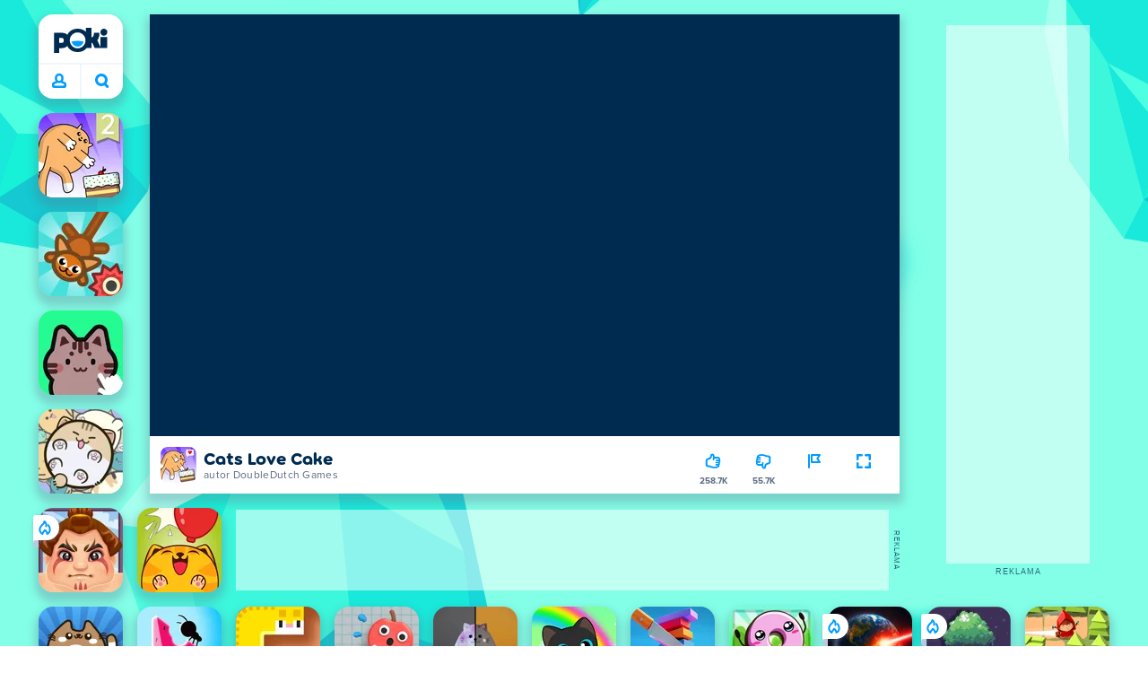

--- FILE ---
content_type: text/html; charset=utf-8
request_url: https://poki.com/pl/g/cats-love-cake
body_size: 71449
content:
<!doctype html>
<html  dir="ltr" lang="pl" translate="no">
	<head>
		<meta charset="utf-8">
		<link data-chunk="main" rel="stylesheet" href="https://a.poki-cdn.com/assets/client~main-9f4db315~a984dd5c0737183cdda5.css">
<link data-chunk="app-components-Pill-tsx" rel="stylesheet" href="https://a.poki-cdn.com/assets/client~app-components-Pill~e43f8eb412f0305c356e.css">
<link data-chunk="app-components-Logo-tsx" rel="stylesheet" href="https://a.poki-cdn.com/assets/client~app-components-Logo~584ca21df851816a20e1.css">
<link data-chunk="app-components-NavButtons-tsx" rel="stylesheet" href="https://a.poki-cdn.com/assets/client~app-components-NavButtons~b87445101d0458752fae.css">
<link data-chunk="app-components-NavButtonProfile-tsx" rel="stylesheet" href="https://a.poki-cdn.com/assets/client~app-components-NavButtonProfile~e7bfcf38363213b73d8c.css">
<link data-chunk="app-components-PageGame-tsx" rel="stylesheet" href="https://a.poki-cdn.com/assets/client~app-components-PageGame~edb87386bc296c7c2f8a.css">
<link data-chunk="app-components-GamePlayer-tsx" rel="stylesheet" href="https://a.poki-cdn.com/assets/client~app-components-GamePlayer~8b6166020db80f5d9620.css">
<link data-chunk="app-components-GameContentTile-tsx" rel="stylesheet" href="https://a.poki-cdn.com/assets/client~app-components-GameContentTile~6e2b626219e911448fd4.css">
<link data-chunk="app-components-GameBarButton-tsx" rel="stylesheet" href="https://a.poki-cdn.com/assets/client~app-components-GameBarButton~1024113f052d0a626b7c.css">
<link data-chunk="app-components-SummaryTile-tsx" rel="stylesheet" href="https://a.poki-cdn.com/assets/client~app-components-SummaryTile~39675dec997a9307565a.css">
<link data-chunk="app-components-TileLabel-tsx" rel="stylesheet" href="https://a.poki-cdn.com/assets/client~app-components-TileLabel~2d00f8d2463f672cd381.css">
<link data-chunk="app-components-Shimmer-tsx" rel="stylesheet" href="https://a.poki-cdn.com/assets/client~app-components-Shimmer~7da28f8b8cb070fc1bc7.css">
<link data-chunk="app-components-CategoryTile-tsx" rel="stylesheet" href="https://a.poki-cdn.com/assets/client~app-components-CategoryTile~139fc0e53c36a2444207.css">
<link data-chunk="app-components-Description-tsx" rel="stylesheet" href="https://a.poki-cdn.com/assets/client~app-components-Description~83813e0d026d0e6515b4.css">
<link data-chunk="app-components-Breadcrumbs-tsx" rel="stylesheet" href="https://a.poki-cdn.com/assets/client~app-components-Breadcrumbs~c91f31ecaf103f32547e.css">
<link data-chunk="app-components-Tags-tsx" rel="stylesheet" href="https://a.poki-cdn.com/assets/client~app-components-Tags~49a8aefee7bac227c9ee.css">
<link data-chunk="app-components-Footer-tsx" rel="stylesheet" href="https://a.poki-cdn.com/assets/client~app-components-Footer~240184e2c6aa07de5992.css">
<link data-chunk="app-components-SocialLinks-tsx" rel="stylesheet" href="https://a.poki-cdn.com/assets/client~app-components-SocialLinks~ad8c08ed020b8c30348b.css">
<link data-chunk="app-components-contentTypes-TitleBox-tsx" rel="stylesheet" href="https://a.poki-cdn.com/assets/client~app-components-contentTypes-TitleBox~f00e65ee922b58eafa36.css">
<link data-chunk="app-components-ExternallyHostedCommunication-tsx" rel="stylesheet" href="https://a.poki-cdn.com/assets/client~app-components-ExternallyHostedCommunication~57a7d5c666c728691844.css">
<link data-chunk="app-components-PlayGameTile-tsx" rel="stylesheet" href="https://a.poki-cdn.com/assets/client~app-components-PlayGameTile~d28dce0add6bab80bee2.css">
<link data-chunk="app-components-SpinnerCircular-tsx" rel="stylesheet" href="https://a.poki-cdn.com/assets/client~app-components-SpinnerCircular~9eb8b8697f891858299e.css">
<link data-chunk="app-components-TileVideo-tsx" rel="stylesheet" href="https://a.poki-cdn.com/assets/client~app-components-TileVideo~c2b8980bdad6a8738409.css">
<link data-chunk="app-components-GamePrivacyPolicy-tsx" rel="stylesheet" href="https://a.poki-cdn.com/assets/client~app-components-GamePrivacyPolicy~53429096476676a62136.css">
<link data-chunk="app-components-PageBackground-tsx" rel="stylesheet" href="https://a.poki-cdn.com/assets/client~app-components-PageBackground~61323aa3d325e14e0cd7.css">
<link data-chunk="app-components-StoreLinks-tsx" rel="stylesheet" href="https://a.poki-cdn.com/assets/client~app-components-StoreLinks~5ac5d6ad42b81e738441.css">
<link data-chunk="app-components-contentTypes-ErrorLoader-tsx" rel="stylesheet" href="https://a.poki-cdn.com/assets/client~app-components-contentTypes-ErrorLoader~f93bc14667ff7d04d4ec.css">
<link data-chunk="app-components-contentTypes-PokiKids-tsx" rel="stylesheet" href="https://a.poki-cdn.com/assets/client~app-components-contentTypes-PokiKids~b31f09c137bdcdecf5b4.css">
<link data-chunk="app-components-GameNotAvailable-tsx" rel="stylesheet" href="https://a.poki-cdn.com/assets/client~app-components-GameNotAvailable~f2436cac5915213add1b.css">
<link data-chunk="app-components-contentTypes-GameUnavailable-tsx" rel="stylesheet" href="https://a.poki-cdn.com/assets/client~app-components-contentTypes-GameUnavailable~3bad22dfdc8fb4f01a40.css">
<link data-chunk="app-components-privacyCenter-PrivacyCenter-tsx" rel="stylesheet" href="https://a.poki-cdn.com/assets/client~app-components-privacyCenter-PrivacyCenter-42018f38~e142597dddc11185d9b4.css">
<link data-chunk="app-components-PageContent-tsx" rel="stylesheet" href="https://a.poki-cdn.com/assets/client~app-components-PageContent~1379094c6382a1d27e02.css">
<link data-chunk="app-components-ScrollToTop-tsx" rel="stylesheet" href="https://a.poki-cdn.com/assets/client~app-components-ScrollToTop~468fb1edb2e4e84d8ade.css">
<link data-chunk="app-components-ParallaxBackground-tsx" rel="stylesheet" href="https://a.poki-cdn.com/assets/client~app-components-ParallaxBackground~7a8a043051b81a642e95.css">
<link data-chunk="app-components-themes-ThemeHorror-tsx" rel="stylesheet" href="https://a.poki-cdn.com/assets/client~app-components-themes-ThemeHorror~714a114b9f30d616f320.css">
<link data-chunk="app-components-PageContact-tsx" rel="stylesheet" href="https://a.poki-cdn.com/assets/client~app-components-PageContact~6dd79748bf75862f7e11.css">
<link data-chunk="app-components-PageAllGames-tsx" rel="stylesheet" href="https://a.poki-cdn.com/assets/client~app-components-PageAllGames~e2bff0a830c783c1d560.css">
<link data-chunk="app-components-themes-ThemeWinter-tsx" rel="stylesheet" href="https://a.poki-cdn.com/assets/client~app-components-themes-ThemeWinter~94408c888a647d5a96b9.css">
<link data-chunk="app-components-Label-tsx" rel="stylesheet" href="https://a.poki-cdn.com/assets/client~app-components-Label~fe53735a9197d8a9f1e6.css">
		
		<link rel="preconnect" href="https://a.poki-cdn.com" />
		<link rel="preconnect" href="https://img.poki-cdn.com" />
		<link rel="preconnect" href="https://poki-gdn.com" />
		<link rel="preconnect" href="https://gdn.poki.com" />
		<link rel="preconnect" href="https://games.poki.com" />
		
		<link rel="manifest" href="/manifest.json">
		<meta name="apple-mobile-web-app-capable" content="yes">
		<meta name="apple-mobile-web-app-status-bar-style" content="black-translucent">
		<meta name="apple-mobile-web-app-title" content="Poki">
		<meta name="mobile-web-app-capable" content="yes" />
		<meta name="color-scheme" content="only light">
		<meta name="robots" content="max-image-preview:large">
		<meta name="format-detection" content="telephone=no">
		<meta name="x-ab" content="control-0fd4d3b1">
		<meta name="viewport" content="width=device-width, initial-scale=1.0, minimal-ui, shrink-to-fit=no, viewport-fit=cover" />
		<script>
			
			window.rtl = false;
			window.ENV = {"SERVICE_ENV":"production","DEPLOY_ENV":"cluster"};
			window.context = {"geo":"US","session":{},"user":{},"site":{"id":66,"lang":"pl","title":"Poki","languageName":"Polski","domain":"poki.com","domain_title":"Poki.com","iso_lang":"pl","locale":"pl_PL","paths":{"prefix":"\u002Fpl"}},"experiment":"control-0fd4d3b1","page":{"id":29891,"type":"game","path":"\u002Fpl\u002Fg\u002Fcats-love-cake"},"tag":"pg-f83ab9bd767f831b9c7971a165a89ed72910a28b","isPokiAnalyticsEnabled":true};
			window.pokiGTM = window.pokiGTM || [];
			window.isPokiPlayground = 'true';
			window.googletag = window.googletag || { cmd: [] };
			window.pbjs = window.pbjs || { que: [] };

			
		window.pokiCountry = 'US';
		window.pokiRegion = 'OH';
		window.pokiBotScore = 99;
		window.pokiBotVerified = false;
	
			var head;(()=>{"use strict";var e=15552e3;function o(e){var o=new RegExp("".concat(e,"=([^;]+)(?:;|$)")).exec(document.cookie);return o?o[1]:""}function t(o,t,n){document.cookie="".concat(o,"=").concat(t,"; path=/; samesite=lax; max-age=").concat(Math.min(n||e,e))}function n(){for(var e=Math.floor(Date.now()/1e3),o="",t=0;t<4;t++)o=String.fromCharCode(255&e)+o,e>>=8;if(window.crypto&&crypto.getRandomValues&&Uint32Array){var n=new Uint32Array(12);crypto.getRandomValues(n);for(var a=0;a<12;a++)o+=String.fromCharCode(255&n[a])}else for(var i=0;i<12;i++)o+=String.fromCharCode(Math.floor(256*Math.random()));return btoa(o).replace(/\+/g,"-").replace(/\//g,"_").replace(/=/g,"")}function a(e,o,t){console.error(e);var n=[{k:"where",v:o},{k:"error",v:e.name&&e.message?"".concat(e.name,": ").concat(e.message):JSON.stringify(e)}];if(void 0!==t){var a=t;"string"!=typeof e&&(a=JSON.stringify(e)),n.push({k:"extra",v:a})}!function(e,o){fetch(e,{method:"POST",headers:{"Content-Type":"text/plain"},body:o,mode:"no-cors",keepalive:!0,credentials:"omit"}).catch((function(t){console.error(t);try{var n="XMLHttpRequest"in window?new XMLHttpRequest:new ActiveXObject("Microsoft.XMLHTTP");n.open("POST",e,!0),n.setRequestHeader("Content-Type","text/plain"),n.send(o)}catch(e){}}))}("https://t.poki.io/l",JSON.stringify({c:"observer-error",ve:7,d:n}))}var i="poki_uid",r="poki_uid_new",s="poki_uid_version",c="poki_uid_ttl",d=15552e3;function p(e){t(i,o(i),e),t(r,o(r),e),t(s,o(s),e),t(c,e,e),window[window._pokiUserGlobalName]&&(window[window._pokiUserGlobalName].ttl=e)}function u(e){if(!e)return"";try{var o=/^[a-zA-Z][a-zA-Z0-9+\-.]*:\/\//.test(e);return new URL(o?e:"https://".concat(e)).hostname||""}catch(e){return""}}function l(e){if(/^\d{1,3}(\.\d{1,3}){3}$/.test(e)||e.includes(":"))return e;if("gemini.google.com"===e)return"gemini-google";if("bard.google.com"===e)return"bard-google";if("com.google.android.googlequicksearchbox"===e)return e;var o=function(e){if(!e)return"";if(/^\d{1,3}(\.\d{1,3}){3}$/.test(e)||e.includes(":"))return e;var o=e.split(".").filter(Boolean);if(o.length<=2)return e;var t=new Set(["co.uk","gov.uk","ac.uk","sch.uk","com.au","net.au","org.au","com.br","com.mx","com.tr","com.ar","com.cn","com.hk","com.tw","com.sg","com.my","com.id","co.nz","co.in","co.kr","co.za","co.jp"]),n=o.slice(-2).join("."),a=o.slice(-3).join(".");return t.has(n)?o.slice(-3).join("."):t.has(a)?o.slice(-4).join("."):n}(e);return o?o.split(".")[0]||o:e||""}function w(e,o){var t=e.getAll(o);return t&&0!==t.length?t[t.length-1]:""}window._pokiUserGlobalName=window._pokiUserGlobalName||"user";var g=new Set(["authorize.roblox.com","accounts.google.com","appleid.apple.com","idmsa.apple.com","login.microsoftonline.com","login.live.com"]),h=new Set(["doubleclick","googlesyndication","googleapis","googleadservices"]),m=new Set(["doubleclick","googlesyndication","googleapis","googleadservices","adsenseformobileapps"]),f=new Set(["google","bing","brave","yahoo","baidu","yandex","duckduckgo","aol","ask","avg","babylon","googleweblight","info","izito","msn","myway","naver","qo-search","searchencrypt","search-results","searchlock","seznam","so","sogou","startpage","startpagina","startsiden","virgilio","wp","zapmeta","100searchengines","dailysearches","easyfindanswers","ecosia","findretro","geniol","gsearch","gosearcresults","gosrch","juniorsafesearch","karmasearch","keyboardsearch","kvasir","metager","mojeek","mysearcheasy","onlineradiok","panda-search","petalsearch","presearch","qwant","rammerhead","relatedsearches","search","search-browser","searchbip","searcheira","search-io","search-load","searchmusic-online","search-redirect","searchsafe","searchsail","search-sprint","search-tab","searchspear","sosearcher","srchoffer","syndicatedsearch","trojanwall","voicecommandsearcher","web-explore","webcrawler","yellow-search","ziyuan","ziyuanm","zuiben","coccoc","zhanlian"]);function v(){var e,o=arguments.length>0&&void 0!==arguments[0]?arguments[0]:{},t=o.search,n=void 0===t?"":t,a=o.referrer,i=void 0===a?"":a,r=new URLSearchParams(n),s=u(i),c=l(s),d=""!==i,p=r.has("tt"),v=r.has("sc"),k=w(r,"utm_source"),_=w(r,"utm_medium"),y=w(r,"utm_term"),b=w(r,"poki_source"),S=w(r,"placement"),N=w(r,"gclid"),x=w(r,"msclkid"),C=w(r,"yclid"),L=w(r,"ttclid"),G=w(r,"fbclid"),U=w(r,"adgroup"),D=w(r,"creative"),O=w(r,"network");e=c||(""===s&&""!==i?"":i);var T,j,A=!d||"poki"===e||m.has(e),R=(T=(i||"").match(/^android-app:\/\/([^/]+)/i))?T[1].toLowerCase():null,P=function(e){var o=(e||"").match(/^ios-app:\/\/([^/]+)/i);return o?o[1].toLowerCase():null}(i),M=function(e){var o=(e||"").match(/^mobileapp::\d+-([^/]+)/i);return o?o[1].toLowerCase():null}(i),z=A&&S.includes("mobileapp::")&&S.includes("mobileapp::2-")?function(e){var o=arguments.length>1&&void 0!==arguments[1]?arguments[1]:/^mobileapp::2-([^/]+)/,t=(e||"").match(o);return t?t[1]:null}(S):null;j="chrome_extension"===k?"poki_chrome_extension":"edge_extension"===k?"poki_edge_extension":p?"tiktok":v?"snapchat":"android_app"===b?"poki_android_app":"web_app_manifest"===k?"pwa":R||(P||(M||(!d&&k?k:z||(A&&S?l(u(S))||S:"g"===O?"google":"ytv"===O?"youtube":d||N||x||C||L||G||U||D?!d&&N&&/^\d+$/.test(N)?"direct":""===e&&d?"unknown":e||"unknown":"direct"))));var I,J=h.has(j)||!!(N||x||C||L||G||U||D)||"cpc"===_||"rtb-cpm"===_||"ppc"===_||"paid"===_,E=(s||"").toLowerCase(),$=!g.has(E)&&(f.has(j)||/^com\.google\.android\.googlequicksearchbox$/.test(E)||function(e){return/^webcache\.googleusercontent\.com$/.test(e)}(E)||!!y&&"share"!==_);return I="snapchat"===k?"cpc":G&&!k?"organic":J?"cpc":$?"organic":g.has(E)?"oauth":"pwa"===j||"poki_android_app"===j||d||"social"===_||"email"===_?"referral":j?"unknown":"direct","direct"===j&&"direct"!==I&&"unknown"!==I&&"referral"!==I&&(j="unknown"),h.has(j)&&(j="unknown"),"poki"===j&&"cpc"===I&&(j="unknown"),{source:j,medium:I}}var k=18e5,_="poki_session";window._pokiSessionGlobalName=window._pokiSessionGlobalName||"session";var y=["poki.at","poki.be","poki.by","poki.ch","poki.cn","poki.co.id","poki.co.il","poki.com.br","poki.com","poki.cz","poki.de","poki.dk","poki.fi","poki.it","poki.jp","poki.nl","poki.pl","poki.pt","poki.se","www.trochoi.net"];function b(){try{var e=new URL(document.referrer).hostname;return y.indexOf(e)>-1?"poki":e}catch(e){}return""}function S(e,o){if(!e)return!1;if(!(e&&e.page&&e.landing_page&&e.previous_page))return!1;if(!e.tab_id)return!1;if(!e.expire||Date.now()>e.expire)return!1;if(e.expire>Date.now()+k)return!1;if(o){var t=v({referrer:document.referrer,search:window.location.search}),n=t.source,a=t.medium;if("oauth"!==a&&n!==e.source)return!1;var i="cpc"===a,r="cpc"===e.medium;if(i&&!r)return!1}return!0}function N(){var e=null;S(window[window._pokiSessionGlobalName],!1)&&(e=window[window._pokiSessionGlobalName]);try{var o=sessionStorage.getItem(_);if(o){var t=JSON.parse(o);S(t,!1)&&(!e||t.depth>e.depth)&&(e=t)}}catch(e){try{a(e,"getSession",sessionStorage.getItem(_))}catch(o){a(e,"getSession",o)}}return e}function x(){var e=0;window[window._pokiSessionGlobalName]&&window[window._pokiSessionGlobalName].count&&(e=window[window._pokiSessionGlobalName].count);try{var t=sessionStorage.getItem(_);if(t){var n=JSON.parse(t);n&&n.count&&n.count>e&&(e=n.count)}}catch(e){try{a(e,"getPreviousSessionCount",sessionStorage.getItem(_))}catch(t){a(e,"getPreviousSessionCount",t)}}try{var i=o(_);if(i){var r=JSON.parse(i);r&&r.count&&r.count>e&&(e=r.count)}}catch(e){try{a(e,"getPreviousSessionCount",o(_))}catch(t){a(e,"getPreviousSessionCount",t)}}return e}function C(){if(window[window._pokiSessionGlobalName]&&window[window._pokiSessionGlobalName].tab_id)return window[window._pokiSessionGlobalName].tab_id;try{var e=sessionStorage.getItem(_);if(e){var o=JSON.parse(e);if(o&&o.tab_id)return o.tab_id}}catch(e){}return n()}function L(){var e=0,t=N();t&&(e=t.depth);try{var n=o(_);if(n){var i=JSON.parse(n);!S(i,!t)||t&&i.id!==t.id||(e=Math.max(e,i.depth))}}catch(e){var r=null;try{r=o(_)||null}catch(e){}a(e,"getSessionDepth",r)}return e}function G(e,i,s){var p,u=null;try{(u=N())?(u.previous_page.path=u.page.path,u.previous_page.type=u.page.type,u.previous_page.id=u.page.id,u.previous_page.start=u.page.start,u.previous_page.pageview_id=u.page.pageview_id,u.page.path=e,u.page.type=i,u.page.id=s,u.page.start=Date.now(),u.page.pageview_id=n(),u.depth=L()+1,u.expire=Date.now()+k):u=function(e,i,r){try{var s=o(_);if(s){var c=JSON.parse(s);if(S(c,!0))return c.previous_page.path=c.page.path,c.previous_page.type=c.page.type,c.previous_page.id=c.page.id,c.previous_page.start=c.page.start,c.previous_page.pageview_id=c.page.pageview_id,c.page.path=e,c.page.type=i,c.page.id=r,c.page.start=Date.now(),c.page.pageview_id=n(),c.depth=L()+1,c.expire=Date.now()+k,c.tab_id=C(),t(_,JSON.stringify(c)),c}}catch(e){var d=null;try{d=o(_)||null}catch(e){}a(e,"getSessionDepth",d)}var p=n(),u=v({referrer:document.referrer,search:window.location.search}),l=u.source,w=u.medium;return{id:n(),expire:Date.now()+k,tab_id:C(),depth:1,count:x()+1,page:{path:e,type:i,id:r,start:Date.now(),pageview_id:p},previous_page:{},landing_page:{path:e,type:i,id:r,start:Date.now(),pageview_id:p},referrer_domain:b(),source:l,medium:w}}(e,i,s),u.count>1&&(p=parseInt(o(c),10)||d,t(r,"0",p),window[window._pokiUserGlobalName]&&(window[window._pokiUserGlobalName].is_new=!1));var l=JSON.stringify(u);try{sessionStorage.setItem(_,l)}catch(e){a(e,"updateSession-1")}window[window._pokiSessionGlobalName]=u;try{t(_,l)}catch(e){a(e,"updateSession-4")}}catch(e){a(e,"updateSession-2")}return u}(async function(){const e=[];try{if("1"===new URLSearchParams(window.location.search).get("disableBotDetection")||"localhost"===window.location.hostname||"127.0.0.1"===window.location.hostname)return e;/bot|googlebot|googleother|google-extended|crawler|spider|robot|crawling|headless|phantomjs/i.test(navigator?.userAgent)&&e.push("userAgent"),navigator?.webdriver&&e.push("webdriver"),navigator.languages&&0!==navigator.languages.length||e.push("languages"),window.RTCPeerConnection||e.push("RTCPeerConnection"),void 0!==document.$cdc_asdjflasutopfhvcZLmcfl_&&e.push("$cdc_asdjflasutopfhvcZLmcfl_"),(window.callPhantom||window._phantom)&&e.push("phantom"),400===window.screen.width&&400===window.screen.height&&e.push("400x400"),0===window.screen.width&&0===window.screen.height&&e.push("0x0"),"number"==typeof navigator.hardwareConcurrency&&navigator.hardwareConcurrency>32&&e.push(`${navigator.hardwareConcurrency}cores`),function(){try{const e=document.createElement("iframe");e.srcdoc="poki",document.body.appendChild(e);const o=e?.contentWindow?.self?.get?.toString();return e.remove(),!!o}catch{return!1}}()&&e.push("contentWindowProxy"),await async function(){try{return"prompt"===(await navigator.permissions.query({name:"notifications"})).state&&"Notification"in window&&"denied"===Notification.permission}catch{return!1}}()&&e.push("permissions"),await async function(){try{const{userAgentData:e}=window.navigator;return!!e&&(""===e.platform||""===await(e.getHighEntropyValues(["platform"])?.platform))}catch{return!1}}()&&e.push("userAgentData.platform"),await async function(){try{const{userAgentData:e}=window.navigator;return!!e&&!!await(e.getHighEntropyValues(["fullVersionList"])?.brands?.some((e=>e?.brand?.includes("HeadlessChrome"))))}catch{return!1}}()&&e.push("userAgentData.brands"),function(){const{hostname:e}=window.location;if("localhost"===e||"127.0.0.1"===e||e.endsWith(".poki.io"))return!1;try{if("true"===localStorage.getItem("poki_nobot"))return!1}catch{}let o=!1;const t=new Error("poki test error");return Object.defineProperty(t,"stack",{get(){o=!0}}),console.log(t),o}()&&e.push("chromeDebugProtocol"),function(){let e=!0;try{Object.setPrototypeOf(HTMLCanvasElement.prototype.toDataURL,HTMLCanvasElement.prototype.toDataURL)}catch(o){o.message.toLowerCase().indexOf("cycl")>-1&&(e=!1)}return e}()&&e.push("canvasToDataURLOverride")}catch{}return e})().then((e=>{window.pokiBotDetected=e})),window.pokiMessageBuffer=[],window.pokiMessageListener=e=>{window.pokiMessageBuffer.push(e)},window.addEventListener("message",window.pokiMessageListener),window?.location?.href?.startsWith("file://")&&(window.location.href="https://www.poki.com"),window.addEventListener("unhandledrejection",(e=>{console.error(e)}));const{context:U}=window;window.updateSession=()=>{},window.setUserTTL=()=>{};const D=()=>{window.updateSession=G,window.setUserTTL=p,G(U.page.path,U.page.type,U.page.id),U.session=window.session,window.user=function(){var e,a,p,u,l=null===(e=window[window._pokiUserGlobalName])||void 0===e?void 0:e.id,w=(null===(a=window[window._pokiUserGlobalName])||void 0===a?void 0:a.is_new)||!1,g=(null===(p=window[window._pokiUserGlobalName])||void 0===p?void 0:p.version)||0,h=(null===(u=window[window._pokiUserGlobalName])||void 0===u?void 0:u.ttl)||d;return l||(l=o(i),w="1"===o(r),g=parseInt(o(s),10)||0,h=parseInt(o(c),10)||h),l&&function(e){if(!/^[A-Za-z0-9-_]+$/.test(e))return!1;try{return 16===atob(e.replace(/-/g,"+").replace(/_/g,"/")).length}catch(e){return!1}}(l)||(l=n(),w=!0,g=2,h=d),t(i,l,h),t(r,w?"1":"0",h),t(s,g,h),t(c,h,h),window[window._pokiUserGlobalName]={id:l,is_new:w,version:g,ttl:h},{id:l,is_new:w,version:g,ttl:h}}(),U.user=window.user};window.tracker=window.tracker||[],window.context.geo=(window.pokiCountry||"").toUpperCase();try{window.localStorageConsentSet="true"===localStorage.getItem("localStorageConsentSet")}catch{}if((document.cookie.includes("poki_remarketing=false")||!1)&&(window.pokiBingRemarketing=!1,window.pokiGoogleRemarketing=!1),window.pokiAnalytics=!1,window.adsAllowed=!0,window.loadTS2=function(){window.pokiAnalytics=!0;const e=document.createElement("script");e.src="//a.poki-cdn.com/t2.js",document.head.appendChild(e)},"GB"===window.context.geo){const e=document.cookie.includes("poki_ads_allowed=true")||!1;window.adsAllowed=e;(document.cookie.includes("poki_analytics=true")||!1)&&(D(),window.loadTS2())}else{document.cookie.includes("poki_analytics=false")||!1||(D(),window.loadTS2())}head={}})();
			window.INITIAL_STATE = {"router":{"location":{"pathname":"\u002Fpl\u002Fg\u002Fcats-love-cake","search":"?ab=control-0fd4d3b1","hash":"","state":null,"key":"fdu3uzmu"},"action":"POP","forceReload":false},"ads":{"takeover":null,"pokiSDKLoaded":false,"adStackLoaded":false,"adStackReadyForLoad":false,"adBlocked":false,"mobileAdsOpportunity":false,"gameBarHouseAdCount":0,"gameBarHouseAdEmpty":false},"background":{"immersiveTakeover":null,"custom":{"color":"var(--green-7)","style":"cover","image":"https:\u002F\u002Fa.poki-cdn.com\u002Fimages\u002Fbg-diamante.svg"}},"client":{"bot":false,"cache":0,"device":"desktop","isIpadOS":false,"isIos":false,"visibility":true,"history":[],"geo":"US","region":"OH","ccpaApplies":false,"host":"poki.com","viewportOrientation":"portrait","loadingPage":false,"recentGames":[],"hydrated":false,"asyncEpicFired":false,"usPrivacyString":"1---","consistentRandomSeed":0.30501034546290606,"externalGames":{},"isAdsBlockedVisible":false,"trafficSource":""},"currency":{"EUR":{"EUR":1,"GBP":0.866283,"USD":1.161042},"GBP":{"EUR":1.1543571788895777,"GBP":1,"USD":1.340257167692313},"USD":{"EUR":0.8612952847528341,"GBP":0.7461254631615394,"USD":1}},"experiment":{"config":{"id":"control-0fd4d3b1","playground":{"docker_image":"f83ab9bd767f831b9c7971a165a89ed72910a28b","sdk_version":"354a42538f3067cdd66c044a9445dcb01c1af2ed"},"playground_image":"f83ab9bd767f831b9c7971a165a89ed72910a28b","weight":5}},"game":{"isFullscreen":false,"wasFullscreen":false,"showAdStatus":false,"adStatusEvent":"","adDuration":0,"adCurrentTime":0,"loadingFinished":false,"lastCloudSaveTimestamp":0},"pages":{"currentPagePath":null,"previousPagePath":null,"isLanding":true,"pages":{}},"ratings":{"userVotes":{},"previousUserVotes":{},"feedbackGiven":{},"ratingsData":{}},"bugReport":{"isReporting":false,"reportData":null},"search":{"query":"","expanded":false,"results":{"content":[]},"pending":false,"error":false,"popularSearches":[],"searchSessionId":0,"quickSearchCategories":[],"lastClosed":0},"notifications":{"stack":[],"muted":[]},"modals":{"stack":[],"muted":{}},"site":{"mode":"web","site":{"id":66,"lang":"pl","title":"Poki","languageName":"Polski","domain":"poki.com","domain_title":"Poki.com","iso_lang":"pl","locale":"pl_PL","paths":{"prefix":"\u002Fpl"}},"sites":{"3":{"id":3,"lang":"en","title":"Poki","languageName":"English","domain":"poki.com","domain_title":"Poki.com","iso_lang":"en","locale":"en_US","paths":{"prefix":"\u002Fen"}},"7":{"id":7,"lang":"ru","title":"Poki (Поки)","languageName":"Pусский","domain":"poki.com","domain_title":"Poki.com","iso_lang":"ru","locale":"ru_RU","paths":{"prefix":"\u002Fru"}},"38":{"id":38,"lang":"uk","title":"Poki (Покі)","languageName":"Українська","domain":"poki.com","domain_title":"Poki.com","iso_lang":"uk","locale":"uk_UA","paths":{"prefix":"\u002Fua"}},"43":{"id":43,"lang":"ar","title":"Poki (بوكي)","languageName":"عربي","domain":"poki.com","domain_title":"Poki.com","iso_lang":"ar","locale":"ar_AR","paths":{"prefix":"\u002Far"}},"46":{"id":46,"lang":"th","title":"Poki (โปกิ)","languageName":"ภาษาไทย","domain":"poki.com","domain_title":"Poki.com","iso_lang":"th","locale":"th_TH","paths":{"prefix":"\u002Fth"}},"48":{"id":48,"lang":"ko","title":"Poki (포키)","languageName":"한국어","domain":"poki.com","domain_title":"Poki.com","iso_lang":"ko","locale":"ko_KR","paths":{"prefix":"\u002Fkr"}},"52":{"id":52,"lang":"es","title":"Poki","languageName":"Español","domain":"poki.com","domain_title":"Poki.com","iso_lang":"es","locale":"es_LA","paths":{"prefix":"\u002Fes"}},"53":{"id":53,"lang":"fr","title":"Poki","languageName":"Français","domain":"poki.com","domain_title":"Poki.com","iso_lang":"fr","locale":"fr_FR","paths":{"prefix":"\u002Ffr"}},"54":{"id":54,"lang":"tr","title":"Poki","languageName":"Türkçe","domain":"poki.com","domain_title":"Poki.com","iso_lang":"tr","locale":"tr_TR","paths":{"prefix":"\u002Ftr"}},"56":{"id":56,"lang":"el","title":"Poki (ποκι)","languageName":"Ελληνικά","domain":"poki.com","domain_title":"Poki.com","iso_lang":"el","locale":"el_GR","paths":{"prefix":"\u002Fgr"}},"57":{"id":57,"lang":"no","title":"Poki","languageName":"Norsk","domain":"poki.com","domain_title":"Poki.com","iso_lang":"no","locale":"no_NO","paths":{"prefix":"\u002Fno"}},"58":{"id":58,"lang":"ro","title":"Poki","languageName":"Română","domain":"poki.com","domain_title":"Poki.com","iso_lang":"ro","locale":"ro_RO","paths":{"prefix":"\u002Fro"}},"59":{"id":59,"lang":"bg","title":"Poki (Поки)","languageName":"български","domain":"poki.com","domain_title":"Poki.com","iso_lang":"bg","locale":"bg_BG","paths":{"prefix":"\u002Fbg"}},"60":{"id":60,"lang":"hu","title":"Poki","languageName":"Magyar","domain":"poki.com","domain_title":"Poki.com","iso_lang":"hu","locale":"hu_HU","paths":{"prefix":"\u002Fhu"}},"61":{"id":61,"lang":"sk","title":"Poki","languageName":"Slovenčina","domain":"poki.com","domain_title":"Poki.com","iso_lang":"sk","locale":"sk_SK","paths":{"prefix":"\u002Fsk"}},"62":{"id":62,"lang":"sv","title":"Poki","languageName":"Svenska","domain":"poki.com","domain_title":"Poki.com","iso_lang":"sv","locale":"","paths":{"prefix":"\u002Fse"}},"63":{"id":63,"lang":"it","title":"Poki","languageName":"Italiano","domain":"poki.com","domain_title":"Poki.com","iso_lang":"it","locale":"it_IT","paths":{"prefix":"\u002Fit"}},"64":{"id":64,"lang":"da","title":"Poki","languageName":"Dansk","domain":"poki.com","domain_title":"Poki.com","iso_lang":"da","locale":"da_DK","paths":{"prefix":"\u002Fdk"}},"65":{"id":65,"lang":"fi","title":"Poki","languageName":"Suomi","domain":"poki.com","domain_title":"Poki.com","iso_lang":"fi","locale":"fi_FI","paths":{"prefix":"\u002Ffi"}},"66":{"id":66,"lang":"pl","title":"Poki","languageName":"Polski","domain":"poki.com","domain_title":"Poki.com","iso_lang":"pl","locale":"pl_PL","paths":{"prefix":"\u002Fpl"}},"67":{"id":67,"lang":"cs","title":"Poki","languageName":"Čeština","domain":"poki.com","domain_title":"Poki.com","iso_lang":"cs","locale":"","paths":{"prefix":"\u002Fcz"}},"68":{"id":68,"lang":"nl","title":"Poki","languageName":"Nederlands","domain":"poki.com","domain_title":"Poki.com","iso_lang":"nl","locale":"nl_NL","paths":{"prefix":"\u002Fnl"}},"69":{"id":69,"lang":"ja","title":"Poki (ポキ)","languageName":"日本語","domain":"poki.com","domain_title":"Poki.com","iso_lang":"ja","locale":"ja_JP","paths":{"prefix":"\u002Fjp"}},"70":{"id":70,"lang":"he","title":"Poki (פוקי)","languageName":"עִברִית","domain":"poki.com","domain_title":"Poki.com","iso_lang":"he","locale":"he_IL","paths":{"prefix":"\u002Fil"}},"71":{"id":71,"lang":"pt","title":"Poki","languageName":"Português","domain":"poki.com","domain_title":"Poki.com","iso_lang":"pt-br","locale":"pt_BR","paths":{"prefix":"\u002Fbr"}},"72":{"id":72,"lang":"de","title":"Poki","languageName":"Deutsch","domain":"poki.com","domain_title":"Poki.com","iso_lang":"de","locale":"de_DE","paths":{"prefix":"\u002Fde"}},"73":{"id":73,"lang":"zh","title":"Poki (宝玩)","languageName":"简体中文","domain":"poki.com","domain_title":"Poki.com","iso_lang":"zh","locale":"zh_CN","paths":{"prefix":"\u002Fzh"}},"74":{"id":74,"lang":"id","title":"Poki","languageName":"Bahasa Indonesia","domain":"poki.com","domain_title":"Poki.com","iso_lang":"id","locale":"id_ID","paths":{"prefix":"\u002Fid"}},"75":{"id":75,"lang":"hi","title":"Poki (पोकी)","languageName":"हिन्दी","domain":"poki.com","domain_title":"Poki.com","iso_lang":"hi","locale":"hi_IN","paths":{"prefix":"\u002Fhi"}},"76":{"id":76,"lang":"bn","title":"Poki (পোকি)","languageName":"বাংলা","domain":"poki.com","domain_title":"Poki.com","iso_lang":"bn","locale":"bn_IN","paths":{"prefix":"\u002Fbn"}},"77":{"id":77,"lang":"ms","title":"Poki","languageName":"Bahasa Melayu","domain":"poki.com","domain_title":"Poki.com","iso_lang":"ms","locale":"ms_MY","paths":{"prefix":"\u002Fms"}},"78":{"id":78,"lang":"tl","title":"Poki","languageName":"Tagalog","domain":"poki.com","domain_title":"Poki.com","iso_lang":"tl","locale":"tl_PH","paths":{"prefix":"\u002Ftl"}},"79":{"id":79,"lang":"uz","title":"Poki","languageName":"O'zbek","domain":"poki.com","domain_title":"Poki.com","iso_lang":"uz","locale":"uz_UZ","paths":{"prefix":"\u002Fuz"}},"80":{"id":80,"lang":"sr","title":"Poki","languageName":"Srpski","domain":"poki.com","domain_title":"Poki.com","iso_lang":"sr","locale":"sr_RS","paths":{"prefix":"\u002Fsr"}}},"localisations":{"status":"fulfilled","endpointName":"getLocalisations","requestId":"yBbo4J3RiaiqgCMCZeLgT","originalArgs":{"site":{"id":66,"lang":"pl","title":"Poki","languageName":"Polski","domain":"poki.com","domain_title":"Poki.com","iso_lang":"pl","locale":"pl_PL","paths":{"prefix":"\u002Fpl"}}},"startedTimeStamp":1768565252963,"data":{"about":"O nas","about_title":"O Poki","acc_add_birthdate":"Potrzebujemy Twojej daty urodzenia, abyśmy mogli dokończyć konfigurację Twojego konta","acc_auth_flow_failed":"Ups, coś poszło nie tak. Odśwież stronę i spróbuj ponownie.","acc_registration_incomplete":"Cześć! Dodaj datę urodzenia, aby ukończyć konto.","acc_welcome_popup":"Witamy w Poki! Twój postęp w grze zostanie teraz automatycznie zapisany. Gra rozpoczęta 🎮","access_account_here":"Uzyskaj dostęp do swojego konta tutaj","ad_end":"Game on! 🚀","ad_fail":"Ad failed. Game on! 🚀","ad_loading":"Reklama się ładuje ⏳","ad_started1":"Reklamy wspierają twórców gier 🤝","ad_started2":"Reklamy utrzymują poki za darmo 💙","ad_started3":"Wracamy do gry po przerwie 🎮","ad_wait1":"Dzięki za czekanie 🫶","ad_wait2":"Zajmuje to więcej czasu niż się spodziewano 😬","ad_wait3":"Dziękuję za Twoją cierpliwość 🙏","advertisement":"Reklama","all_games":"Wszystkie gry","allow":"Zezwól","ask_parent_for_play":"Jeśli możesz zagrać, zapytaj rodzica lub opiekuna.","attach_screenshot":"Załącz zrzut ekranu z gry","auto_redirect_button":"Przełącz z powrotem na [language]","auto_redirect_message":"Wprowadziliśmy zmiany zgodne z Twoimi ustawieniami językowymi. Czy chcesz włączyć ponownie [language]?","auto_redirect_title":"Wygląda na to, że znasz [language]","back_to_game":"Wróć do gry","breadcrumb_games":"Gry","by":"autor","categories":"Kategorie","category_meta_description":"Odkryj najlepsze \u003Ccategory_title\u003E na najpopularniejszej stronie z darmowymi grami online! \u003Csitename\u003E działa na twoim telefonie, tablecie lub komputerze. Bez pobierania, bez logowania. Zagraj teraz!","category_meta_title":"\u003Ccategory_title_uppercase\u003E \u003Ccategory_emoji\u003E - Graj za Darmo Online! | \u003Csitename\u003E","category_schema":"Które bezpłatne gry online z kategorii %CATEGORY_NAME% są najlepsze?","category_schema_mobile":"Które gry z kategorii %CATEGORY_NAME% na telefon komórkowy lub tablet są najpopularniejsze?","check_the_other_games":"%title nie jest jeszcze dostępny na urządzeniach mobilnych i tabletach.","clear":"wyczyść","closefeedbackpopup":"Zamknij okienko opinii","closesearch":"Zamknij wyszukiwanie","completeyouraccount":"Uzupełnij swoje konto","confirm_button":"Potwierdzać","consent":"Zgoda","consent_adult_themes":"Dojrzałe tematy","consent_chat_function":"Pogawędzić","consent_edgy_themes":"Treść o charakterze odważnej","consent_horror":"Przerażenie","consent_user_generated_content":"Treści generowane przez użytkowników","consent_violence":"Przemoc","content_warning":"Ostrzeżenie dotyczące treści","continue_playing":"Kontynuuj","continue_to_site":"Przejdź do strony","cookie":"Cookie Settings","cookie_consent_body":"Używamy plików cookie i innych podobnych technologii, aby poprawić Twoje doświadczenia podczas korzystania z naszych usług, personalizować reklamy i polecać Ci treści, które Cię interesują. Korzystając z naszych usług wyrażasz zgodę na takie monitorowanie. Informujemy również, że zaktualizowaliśmy naszą \u003Ca\u003EPolitykę Prywatności\u003C\u002Fa\u003E .","cookie_settings":"Ustawienia plików cookie","cookie_statement":"Oświadczenie o plikach cookie","createaccount":"Utwórz konto Poki","day":"Dzień","desktop_only":"Tylko komputer stacjonarny","developers":"Poki for Developers","do_not_sell_my_data":"Hello, World! hoi","dont_ask_again":"Nie pytaj ponownie","enter_fullscreen":"Pełen ekran","enteryourtext":"Powiedz nam więcej... i proszę, udostępniaj tylko informacje na temat samej gry","exit":"Wyjście","exit_fullscreen":"Wyjdź z pełnego ekranu","family_mode":"Pliki cookie i podobne z niewielkim lub żadnym wpływem na prywatność są używane do funkcjonowania strony internetowej, analizy jej użycia oraz wyświetlania reklam. Zawartość i reklamy nie są personalizowane. Zobacz \u003Ca href=\"\u003Cprivacy-policy-link\u003E\" target=\"_blank\" rel=\"noopener noreferrer\"\u003E\"Oświadczenie o ochronie prywatności\"\u003C\u002Fa\u003E po więcej informacji.","family_mode_title":"Użycie plików cookie","faq":"Najczęstsze pytania","faq_content":"{\n  \"title\": \"Najczęściej zadawane pytania\",\n  \"faqs\": [\n    {\n      \"question\": \"Co to jest Poki?\",\n      \"answer\": \"\u003Cp\u003EPoki to całkowicie darmowe miejsce do gier online, który oferuje super zabawne doświadczenie z najlepszym wyborem gier online. Możesz grać samodzielnie lub z przyjaciółmi. Oferujemy natychmiastową grę we wszystkie nasze gry bez potrzeby pobierania, logowania, pojawiania się wyskakujących okienek lub innych rozpraszających czynników. Możesz grać w nasze gry na komputerze stacjonarnym, tablecie i telefonie komórkowym, więc możesz cieszyć się nimi w domu, w drodze lub podczas nauki. Poki ma duży wybór gier online; oto niektóre z naszych głównych kategorii: online-worlds, \u003Ca href=\\\"https:\u002F\u002Fpoki.com\u002Fpl\u002Fio\\\"\u003EGry .io\u003C\u002Fa\u003E, \u003Ca href=\\\"https:\u002F\u002Fpoki.com\u002Fpl\u002Fcar\\\"\u003EGry Samochodowe\u003C\u002Fa\u003E, i wiele innych. Mamy również wiele popular-games takich jak \u003Ca href=\\\"https:\u002F\u002Fpoki.com\u002Fpl\u002Fg\u002Fsubway-surfers\\\"\u003ESubway Surfers\u003C\u002Fa\u003E, \u003Ca href=\\\"https:\u002F\u002Fpoki.com\u002Fpl\u002Fg\u002Fstickman-hook\\\"\u003EStickman Hook\u003C\u002Fa\u003E, \u003Ca href=\\\"https:\u002F\u002Fpoki.com\u002Fpl\u002Fg\u002Fpop-it-master\\\"\u003EPop It Master\u003C\u002Fa\u003E, \u003Ca href=\\\"https:\u002F\u002Fpoki.com\u002Fpl\u002Fg\u002Ftemple-run-2\\\"\u003ETemple Run 2\u003C\u002Fa\u003E, i inne. Te gry są tworzone przez programistów internetowych z całego świata, z którymi ściśle współpracujemy, aby zapewnić najlepsze wrażenia z gry. Zanim gra zostanie opublikowana na naszej stronie, nasz zespół Poki dokładnie ją przegląda poprzez rygorystyczny i dokładny proces selekcji, aby zapewnić jakość i zabawę dla wszystkich naszych graczy.\u003C\u002Fp\u003E\"\n    },\n    {\n      \"question\": \"Czy gry Poki są edukacyjne?\",\n      \"answer\": \"\u003Cp\u003EOferujemy gry każdego rodzaju! Od \u003Ca href=\\\"https:\u002F\u002Fpoki.com\u002Fpl\u002Fcar\\\"\u003EGry Samochodowe\u003C\u002Fa\u003E do \u003Ca href=\\\"https:\u002F\u002Fpoki.com\u002Fpl\u002Ftwo-player\\\"\u003EGry Dla 2 Graczy\u003C\u002Fa\u003E, \u003Ca href=\\\"https:\u002F\u002Fpoki.com\u002Fpl\u002Fdress-up\\\"\u003EGry Ubierankowe\u003C\u002Fa\u003E do \u003Ca href=\\\"https:\u002F\u002Fpoki.com\u002Fpl\u002Fadventure\\\"\u003EGry Przygodowe\u003C\u002Fa\u003E, i wiele więcej. Jednakże, jeśli szukasz tylko gier edukacyjnych, sprawdź nasze kategorie \u003Ca href=\\\"https:\u002F\u002Fpoki.com\u002Fpl\u002Feducational\\\"\u003EGry Edukacyjne\u003C\u002Fa\u003E, \u003Ca href=\\\"https:\u002F\u002Fpoki.com\u002Fpl\u002Fmath\\\"\u003EGry Matematyczne\u003C\u002Fa\u003E, \u003Ca href=\\\"https:\u002F\u002Fpoki.com\u002Fpl\u002Fmultiplication\\\"\u003EGry Mnożenia\u003C\u002Fa\u003E, i \u003Ca href=\\\"https:\u002F\u002Fpoki.com\u002Fpl\u002Fpuzzle\\\"\u003EGry Puzzle\u003C\u002Fa\u003E.\u003C\u002Fp\u003E\"\n    },\n    {\n      \"question\": \"Czy Poki jest bezpieczne i chroniona?\",\n      \"answer\": \"\u003Cp\u003ETak, bezpieczeństwo naszych użytkowników jest dla nas niezwykle ważne. Poki podejmuje wszystkie niezbędne środki ostrożności i środki bezpieczeństwa, aby pomóc zapewnić Twoje bezpieczeństwo oraz bezpieczeństwo innych graczy. Co więcej, każda gra na naszej platformie przeszła przez dokładny proces zgwarancji jakości. Jednak możemy zapewnić Tobie bezpieczeństwo tylko na naszej stronie. Jeśli zdecydujesz się opuścić naszą stronę przez linki zewnętrzne, nie możemy zagwarantować Twojego bezpieczeństwa. Poki działa całkowicie w przeglądarce, która jest bezpiecznym, odgrodzonym środowiskiem w Twoim komputerze. Bez pozwolenia nie jest możliwe dostęp do plików lub instalacja oprogramowania na Twoim urządzeniu. Aby uzyskać więcej informacji, zachęcamy do przeczytania naszych \u003Ca href=\\\"https:\u002F\u002Fpoki.com\u002Fpl\u002Fc\u002Fterms-of-use\\\" target=\\\"_blank\\\" rel=\\\"noopener\\\"\u003EWarunków Użytkowania\u003C\u002Fa\u003E.\u003C\u002Fp\u003E\"\n    },\n    {\n      \"question\": \"Co mogę zrobić, jeśli zobaczę nieodpowiednią reklamę?\",\n      \"answer\": \"\u003Cp\u003EReklamy na naszej stronie są ograniczone tylko do odpowiednich treści. Oznacza to, że dokładamy wszelkich starań, aby zapobiegać i usuwać wszelkie treści zniesławiające, nieprzyzwoite, obsceniczne, molestujące, agresywne lub w inny sposób niewłaściwe. Jeśli jednak napotkasz jakiekolwiek nieodpowiednie treści, prosimy o informowanie nas, wysyłając e-mail na adres: \u003Ca href=\\\"mailto:hello@poki.com\\\" target=\\\"_blank\\\" rel=\\\"noopener\\\"\u003Ehello@poki.com\u003C\u002Fa\u003E. Doceniamy wszelkie zrzuty ekranu, linki do danej reklamy i inne istotne informacje. Pomoże nam to przyspieszyć proces znajdowania i ograniczania takich reklam.\u003C\u002Fp\u003E\"\n    },\n    {\n      \"question\": \"Czy na Poki można złapać wirusy?\",\n      \"answer\": \"\u003Cp\u003ENie, Poki działa całkowicie w Twojej przeglądarce i nigdy nie prosimy Cię o pobranie czegokolwiek. Dlatego praktycznie niemożliwe jest złapanie wirusów podczas grania w gry na Poki w przeglądarce. Jednak istnieją strony internetowe, które udają Poki (kopiują nasz design, starają się wyglądać jak nasza strona główna, używają tych samych kolorów itp.). Nie możemy zagwarantować Twojego bezpieczeństwa na innych stronach. Jeśli natkniesz się na takie strony, nie wahaj się z nami skontaktować na adres: \u003Ca href=\\\"mailto:hello@poki.com\\\" target=\\\"_blank\\\" rel=\\\"noopener\\\"\u003Ehello@poki.com\u003C\u002Fa\u003E.\u003C\u002Fp\u003E\"\n    },\n    {\n      \"question\": \"Czy muszę coś pobierać lub instalować, aby grać?\",\n      \"answer\": \"\u003Cp\u003ENigdy! Wszystko, czego potrzebujesz, to przeglądarka internetowa, aby grać w nasze gry. Nie prosimy Cię o pobieranie żadnych plików czy programów na Twoje urządzenia. Dlatego Poki jest bezpiecznym środowiskiem bez ryzyka złapania wirusa.\u003C\u002Fp\u003E\"\n    },\n    {\n      \"question\": \"Czy gry na Poki są całkowicie darmowe?\",\n      \"answer\": \"\u003Cp\u003ETak. Każda gra na Poki jest w 100% darmowa! Aby utrzymać nasze gry całkowicie za darmo, współpracujemy z reklamodawcami i dzielimy się przychodami, które generujemy, z twórcami gier dostępnych na Poki.\u003C\u002Fp\u003E\"\n    },\n    {\n      \"question\": \"Czy Poki zbiera Twoje dane?\",\n      \"answer\": \"\u003Cp\u003ENaszym celem jest zbieranie jak najmniejszej ilości danych osobowych. Wszelkie informacje na temat prywatności i sposobu, w jaki używamy danych, można znaleźć w naszym \u003Ca href=\\\"https:\u002F\u002Fpoki.com\u002Fpl\u002Fc\u002Fprivacy-statement\\\" target=\\\"_blank\\\" rel=\\\"noopener\\\"\u003EOświadczeniu o prywatności\u003C\u002Fa\u003E. Oświadczenie to ma zastosowanie do wszystkich domen Poki - pełną listę naszych domen można znaleźć \u003Ca href=\\\"https:\u002F\u002Fpoki.com\u002Fpl\u002Fc\u002Fcookie-domains\\\" target=\\\"_blank\\\" rel=\\\"noopener\\\"\u003Etutaj\u003C\u002Fa\u003E.\u003C\u002Fp\u003E\"\n    }\n  ],\n  \"contact\": {\n    \"text\": \"Nie znalazłeś tego, czego szukałeś?\",\n    \"button\": \"Skontaktuj się z nami\"\n  }\n}","faq_schema":"{\n  \"@context\": \"https:\u002F\u002Fschema.org\",\n  \"@type\": \"FAQPage\",\n  \"mainEntity\": [\n\n    {\n      \"@type\": \"Question\",\n      \"name\": \"Jak zapisać lub zresetować postęp w grze?\",\n      \"acceptedAnswer\": {\n        \"@type\": \"Answer\",\n        \"text\": \"Jeśli nie masz konta Poki, postęp jest zapisywany w plikach cookie przeglądarki. Tryb prywatny lub blokowanie plików cookie mogą uniemożliwiać zapis. Aby zacząć od nowa, usuń pliki cookie, co zresetuje postęp we wszystkich grach. Jeśli masz konto Poki, postęp jest zapisywany online. Aby go zresetować, skontaktuj się z hello@poki.com.\"\n      }\n    },\n    {\n      \"@type\": \"Question\",\n      \"name\": \"Jak grać w gry na Poki?\",\n      \"acceptedAnswer\": {\n        \"@type\": \"Answer\",\n        \"text\": \"Instrukcje znajdują się pod każdą grą. Na telefonie lub tablecie są widoczne na dole strony gry.\"\n      }\n    },\n    {\n      \"@type\": \"Question\",\n      \"name\": \"Jak kontrolować dźwięk w grze?\",\n      \"acceptedAnswer\": {\n        \"@type\": \"Answer\",\n        \"text\": \"Poszukaj ikony ustawień lub ikony dźwięku. Na komputerze możesz wyciszyć kartę w przeglądarce.\"\n      }\n    },\n    {\n      \"@type\": \"Question\",\n      \"name\": \"Jak włączyć tryb pełnoekranowy?\",\n      \"acceptedAnswer\": {\n        \"@type\": \"Answer\",\n        \"text\": \"Wiele gier obsługuje tryb pełnoekranowy na komputerze. Jeśli jest dostępny, przycisk pojawi się w prawym dolnym rogu.\"\n      }\n    },\n    {\n      \"@type\": \"Question\",\n      \"name\": \"Jak zgłosić błąd?\",\n      \"acceptedAnswer\": {\n        \"@type\": \"Answer\",\n        \"text\": \"Na komputerze kliknij przycisk zgłoszenia w prawym dolnym rogu gry. Na telefonie wyślij e-mail z informacją o urządzeniu i przeglądarce na hello@poki.com.\"\n      }\n    },\n    {\n      \"@type\": \"Question\",\n      \"name\": \"Dlaczego Poki się nie ładuje?\",\n      \"acceptedAnswer\": {\n        \"@type\": \"Answer\",\n        \"text\": \"Sprawdź połączenie internetowe, upewnij się, że nie korzystasz z trybu prywatnego, wyłącz blokadę reklam i odśwież stronę. Jeśli problem nie ustępuje, skontaktuj się z hello@poki.com.\"\n      }\n    },\n    {\n      \"@type\": \"Question\",\n      \"name\": \"Dlaczego Poki jest zablokowane w mojej szkole?\",\n      \"acceptedAnswer\": {\n        \"@type\": \"Answer\",\n        \"text\": \"Niektóre sieci szkolne blokują strony z grami, aby ograniczyć rozproszenia. Nie zależy to od Poki. Możesz grać w domu.\"\n      }\n    },\n\n    {\n      \"@type\": \"Question\",\n      \"name\": \"Czy Poki jest bezpieczne dla dzieci?\",\n      \"acceptedAnswer\": {\n        \"@type\": \"Answer\",\n        \"text\": \"Tak. Wszystkie gry i reklamy są sprawdzane przez nasz zespół. Udostępniamy także wersję bez reklam dla dzieci na kids.poki.com.\"\n      }\n    },\n    {\n      \"@type\": \"Question\",\n      \"name\": \"Czy mogę dostać wirusa z Poki?\",\n      \"acceptedAnswer\": {\n        \"@type\": \"Answer\",\n        \"text\": \"Nie. Gry na Poki nie pobierają ani nie instalują plików. Wszystko działa w przeglądarce.\"\n      }\n    },\n    {\n      \"@type\": \"Question\",\n      \"name\": \"Jak Poki przetwarza dane?\",\n      \"acceptedAnswer\": {\n        \"@type\": \"Answer\",\n        \"text\": \"Zbieramy tylko minimalne dane potrzebne do działania strony. Bez konta postęp jest przechowywany lokalnie w przeglądarce.\"\n      }\n    },\n    {\n      \"@type\": \"Question\",\n      \"name\": \"Co zrobić, jeśli zauważę coś niebezpiecznego?\",\n      \"acceptedAnswer\": {\n        \"@type\": \"Answer\",\n        \"text\": \"Zgłoś to na hello@poki.com. Każde zgłoszenie jest analizowane.\"\n      }\n    },\n    {\n      \"@type\": \"Question\",\n      \"name\": \"Czy konto Poki jest bezpieczne?\",\n      \"acceptedAnswer\": {\n        \"@type\": \"Answer\",\n        \"text\": \"Tak. Zbieramy tylko niezbędne dane, aby zapisać postęp i ulepszać rozgrywkę.\"\n      }\n    },\n\n    {\n      \"@type\": \"Question\",\n      \"name\": \"Jak utworzyć konto Poki?\",\n      \"acceptedAnswer\": {\n        \"@type\": \"Answer\",\n        \"text\": \"Konto można utworzyć z menu konta w lewym górnym rogu. Można logować się przez Apple, Google, Microsoft lub passkey.\"\n      }\n    },\n    {\n      \"@type\": \"Question\",\n      \"name\": \"Jakie są zalety konta Poki?\",\n      \"acceptedAnswer\": {\n        \"@type\": \"Answer\",\n        \"text\": \"Możesz zapisywać postępy i grać na wielu urządzeniach. Konto jest opcjonalne.\"\n      }\n    },\n    {\n      \"@type\": \"Question\",\n      \"name\": \"Jak zgłosić problem z kontem?\",\n      \"acceptedAnswer\": {\n        \"@type\": \"Answer\",\n        \"text\": \"Zaloguj się, przewiń na dół strony głównej, kliknij „Let the world play”, skopiuj dane konta i wyślij na hello@poki.com.\"\n      }\n    },\n    {\n      \"@type\": \"Question\",\n      \"name\": \"Czy mogę usunąć moje konto Poki?\",\n      \"acceptedAnswer\": {\n        \"@type\": \"Answer\",\n        \"text\": \"Tak. Poproś o usunięcie konta, pisząc na hello@poki.com.\"\n      }\n    },\n\n    {\n      \"@type\": \"Question\",\n      \"name\": \"Czy Poki ma aplikację?\",\n      \"acceptedAnswer\": {\n        \"@type\": \"Answer\",\n        \"text\": \"Tak. Użytkownicy Androida mogą pobrać aplikację Poki ze sklepu Google Play.\"\n      }\n    },\n    {\n      \"@type\": \"Question\",\n      \"name\": \"Czy mogę grać offline?\",\n      \"acceptedAnswer\": {\n        \"@type\": \"Answer\",\n        \"text\": \"Nie. Gry działają wyłącznie online w przeglądarce.\"\n      }\n    },\n\n    {\n      \"@type\": \"Question\",\n      \"name\": \"Dlaczego na Poki są reklamy?\",\n      \"acceptedAnswer\": {\n        \"@type\": \"Answer\",\n        \"text\": \"Reklamy pozwalają Poki pozostać darmową platformą i wspierają twórców gier.\"\n      }\n    },\n    {\n      \"@type\": \"Question\",\n      \"name\": \"Czy mogę blokować lub pomijać reklamy?\",\n      \"acceptedAnswer\": {\n        \"@type\": \"Answer\",\n        \"text\": \"Nie. Reklamy są częścią doświadczenia Poki.\"\n      }\n    },\n    {\n      \"@type\": \"Question\",\n      \"name\": \"Czy istnieje wersja bez reklam?\",\n      \"acceptedAnswer\": {\n        \"@type\": \"Answer\",\n        \"text\": \"Poki.com nie oferuje wersji bez reklam. kids.poki.com jest wolne od reklam.\"\n      }\n    },\n\n    {\n      \"@type\": \"Question\",\n      \"name\": \"Czym jest Poki?\",\n      \"acceptedAnswer\": {\n        \"@type\": \"Answer\",\n        \"text\": \"Poki to platforma online z ponad 1700 grami przeglądarkowymi od twórców z całego świata.\"\n      }\n    },\n    {\n      \"@type\": \"Question\",\n      \"name\": \"Czy gry są darmowe?\",\n      \"acceptedAnswer\": {\n        \"@type\": \"Answer\",\n        \"text\": \"Tak. Wszystkie gry są całkowicie darmowe.\"\n      }\n    },\n    {\n      \"@type\": \"Question\",\n      \"name\": \"Ile gier znajduje się na Poki?\",\n      \"acceptedAnswer\": {\n        \"@type\": \"Answer\",\n        \"text\": \"Około 1700 gier i regularnie dodawane są nowe.\"\n      }\n    },\n    {\n      \"@type\": \"Question\",\n      \"name\": \"Czy są gry ekskluzywne?\",\n      \"acceptedAnswer\": {\n        \"@type\": \"Answer\",\n        \"text\": \"Tak. Niektóre gry można znaleźć tylko na Poki.\"\n      }\n    },\n    {\n      \"@type\": \"Question\",\n      \"name\": \"Czy gry na Poki są licencjonowane?\",\n      \"acceptedAnswer\": {\n        \"@type\": \"Answer\",\n        \"text\": \"Tak. Poki współpracuje bezpośrednio z twórcami.\"\n      }\n    },\n\n    {\n      \"@type\": \"Question\",\n      \"name\": \"Jestem twórcą gier. Jak opublikować grę na Poki?\",\n      \"acceptedAnswer\": {\n        \"@type\": \"Answer\",\n        \"text\": \"Odwiedź developers.poki.com, aby uzyskać więcej informacji.\"\n      }\n    },\n    {\n      \"@type\": \"Question\",\n      \"name\": \"Chcę reklamować się na Poki. Gdzie znajdę informacje?\",\n      \"acceptedAnswer\": {\n        \"@type\": \"Answer\",\n        \"text\": \"Informacje o reklamach znajdują się na about.poki.com.\"\n      }\n    },\n    {\n      \"@type\": \"Question\",\n      \"name\": \"Chcę pracować w Poki. Gdzie aplikować?\",\n      \"acceptedAnswer\": {\n        \"@type\": \"Answer\",\n        \"text\": \"Oferty pracy znajdują się na jobs.poki.com.\"\n      }\n    },\n    {\n      \"@type\": \"Question\",\n      \"name\": \"Jak skontaktować się w sprawie mediów?\",\n      \"acceptedAnswer\": {\n        \"@type\": \"Answer\",\n        \"text\": \"Napisz na press@poki.com.\"\n      }\n    }\n  ]\n}","flash_needed":"%game_title nie działa już w sieci.","flash_play_now":"Zagraj teraz","footer_logo_alt_text":"Kliknij, aby odwiedzić stronę firmy Poki","fullscreen":"Pełny ekran","game_description_fallback":"Tutaj możesz grać w %s.","game_is_not_available":"%game_title nie są już dostępne.","game_meta_description":"Graj w \u003Cgame_title\u003E na najpopularniejszej stronie z Darmowe Gry Online! \u003Csitename\u003E działa na twoim telefonie, tablecie lub komputerze. Bez pobierania, bez logowania. Zagraj teraz!","game_meta_title_1":"\u003Cgame_title_uppercase\u003E - Graj za Darmo Online! | \u003Csitename\u003E","game_meta_title_2":"\u003Cgame_title_uppercase\u003E - Graj za Darmo Online! | \u003Csitename\u003E","game_meta_title_3":"\u003Cgame_title_uppercase\u003E - Graj za Darmo Online! | \u003Csitename\u003E","game_meta_title_4":"\u003Cgame_title_uppercase\u003E - Graj za Darmo Online! | \u003Csitename\u003E","game_meta_title_5":"\u003Cgame_title_uppercase\u003E - Graj za Darmo Online! | \u003Csitename\u003E","game_meta_title_6":"\u003Cgame_title_uppercase\u003E - Graj za Darmo! | \u003Csitename\u003E","game_meta_title_7":"\u003Cgame_title_uppercase\u003E - Graj Teraz! | \u003Csitename\u003E","game_meta_title_8":"\u003Cgame_title_uppercase\u003E - Graj! | \u003Csitename\u003E","game_on":"Gra włączona","game_privacy_policy":"Ta gra ma niestandardową politykę prywatności","games_played":"Rozegrane gry","get_the_app":"Pobierz aplikację","get_to_know_us":"Poznaj nas","got_it":"Rozumiem","got_it_play":"Rozumiem, chcę zagrać!","got_you_covered":"Ale mamy na to rozwiązanie!","heads_up":"Uwaga!","help":"Pomoc","help_and_support":"Pomoc i wsparcie","help_understand":"Pomóż nam zrozumieć znaleziony przez Ciebie błąd...","home_icon_alt_text":"Przejdź do strony głównej","home_meta_description":"Odkryj świat darmowych gier online z Poki! Graj od razu, bez pobierania, i ciesz się grami kompatybilnymi ze wszystkimi urządzeniami.","home_meta_title":"Poki - Darmowe Gry Online - Graj Teraz!","home_title":"Darmowe Gry Online","hosted_third_party":"Uwaga: ta gra jest hostowana na witrynie internetowej należącej do podmiotu trzeciego.","i_am_parent":"Jestem rodzicem lub opiekunem prawnym","i_dont_like_it":"Nie lubię","i_like_it":"Polub","jobs":"Praca","jump_to":"przejdź do","know_about_privacy":"Wszystko, co musisz wiedzieć o prywatności","kratos":"\"id\": 1010002,\n  \"text\": \"Zaloguj się przez {provider}\",\n  \"type\": \"info\",\n  \"context\": {\n    \"provider\": \"{provider}\",\n    \"provider_id\": \"{providerID}\"\n  }\n},\n{\n  \"id\": 1010021,\n  \"text\": \"Zaloguj się używając klucza dostępu\",\n  \"type\": \"info\"\n},\n{\n  \"id\": 1040002,\n  \"text\": \"Z {provider}\",\n  \"type\": \"info\",\n  \"context\": {\n    \"provider\": \"{provider}\",\n    \"provider_id\": \"{providerID}\"\n  }\n},\n{\n  \"id\": 1040007,\n  \"text\": \"Z kluczem dostępu\",\n  \"type\": \"info\"\n},\n{\n  \"id\": 1050002,\n  \"text\": \"Połącz z {provider}\",\n  \"type\": \"info\",\n  \"context\": {\n    \"provider\": \"{provider}\"\n  }\n}","let_the_world_play":"Let the world play","loading":"Ładowanie","logged_in_with_passkey":"Jesteś zalogowany za pomocą swojego klucza dostępu","logged_in_with_provider":"Jesteś zalogowany za pomocą %PROVIDER%","login":"Zaloguj się","logout":"Wyloguj się","maybe_start_with_one_of_these":"Może zacząć od jednego z nich?","migration_message":"Nadal możesz grać tutaj we wszystkie swoje ulubione gry!","migration_title":"migration title","minimize":"Zminimalizuj","mobile_page_doesnt_exist_yet":"%title nie jest jeszcze dostępny na urządzeniach mobilnych i tabletach.","month":"Miesiąc","more_from":"Więcej od","nav_contact":"Kontakt","nav_privacy_policy":"Polityka Prywatności","nav_terms_of_use":"Warunki korzystania","new":"Nowość","not_found_description":"Strona, którą chcą Państwo obejrzeć, nie istnieje na tej witrynie.","not_found_title":"404 nie znaleziono","one_of_our_selected":"%s jest jedną z naszych ulubionych gier w kategorii: %s.","open_external_link_message":"Za chwilę opuszczasz Poki i przenosisz się na inną stronę, której nie kontrolujemy.","play_now":"Graj teraz","play_some_games":"Jeszcze w nic nie grałeś? Zacznij grać, aby zobaczyć swoje ostatnie gry tutaj!","play_surprise":"Zagraj w grę niespodziankę","played":"Odtworzono","playing":"gra","playingad":"Odtwarzanie reklamy","poki_kids":"Poki Kids","popular":"Popularny","popular_week":"Popularne w tym tygodniu","power_before_body":"Zapisz postępy, zanim je stracisz.","power_before_heading":"Grasz już od 1 godzin","power_before_heading_ios":"Zadbaćmy o bezpieczeństwo twojego postępu","power_user_already_account":"Masz już konto?","power_user_new":"Nowy na Poki?","preparing":"Przygotowanie...","privacy":"Prywatność","privacy_and_terms":"Prywatność i warunki","privacy_center":"Centrum Prywatności","privacy_statement":"Oświadczenie o ochronie prywatności","privacy_updated_link":"Sprawdź naszą stronę z polityką prywatności","privacy_updated_text":"Aby dowiedzieć się więcej o plikach cookie i wykorzystywaniu danych użytkownika, można zapoznać się Polityką prywatności i Polityką plików cookie w stopce na naszej stronie internetowej.","privacy_updated_title":"Zaktualizowaliśmy polityki prywatności i plików cookie.","proceed":"Przystąp","ready_for_another_round":"Gotowy na kolejną rundę?","ready_to_roll":"Jesteś zalogowany i gotowy do pracy","recently_played":"Ostatnio grane","refer_information":"Jeśli chcesz uzyskać dostęp do tej gry, powinieneś zapoznać się z informacjami dotyczącymi plików cookie i prywatności opublikowanymi na ich stronie internetowej.","register":"Rejestr","registration_privacy":"Tworząc konto, potwierdzasz, że zapoznałeś się z informacjami w \u003Ca href=\"%PRIVACY_URL%\" target=\"_blank\" rel=\"noreferrer\"\u003ECentrum Prywatności\u003C\u002Fa\u003E i zgadzasz się z zawartymi tam zasadami.","remove_vote":"Usuń","report_bug":"Zgłoś błąd","restricted_browser_body":"Otworzyłeś Poki z aplikacji, takie jak YouTube czy TikTok. Te aplikacje nie zapisują postępu. Zapisz go, zanim go stracisz.","restricted_browser_heading":"Grasz w ograniczonej przeglądarce","rotate_device":"Obróć urządzenie, żeby grać jak zawodowiec","saved_progress_hint":"Twoja historia gry i statystyki pojawią się tutaj wraz z zapisanymi postępami, dzięki czemu możesz wrócić do miejsca, w którym skończyłeś.","search":"W co chcesz dziś zagrać?","search_broken":"Ojojoj!\u003Cbr\u002F\u003ECoś się popsuło. Przepraszamy! Spróbuj ponownie za chwilę.","search_result":"rezultat:","search_results":"wyniki:","search_short":"Szukaj","search_zero_results":"Hm, nie możemy nic takiego znaleźć.\u003Cbr\u002F\u003EMoże spróbuj poszukać czegoś innego?","see_details":"Zobacz szczegóły","select_language":"Prosimy wybrać język","send":"Wyślij","signin":"Zaloguj się","similar_game":"Oto podobna gra:","something_else":"Czy chcesz zagrać w coś innego?","success":"Sukces","tap_to_continue":"Dotknij, aby kontynuować","thank_you":"Dziękuję","this_game_contains":"Ta gra zawiera","thumbs_down":"Kciuk w dół","thumbs_up":"Kciuk w górę","time_last_month":"w zeszłym miesiącu","time_last_week":"w zeszłym tygodniu","time_last_year":"w zeszłym roku","time_this_month":"w tym miesiącu","time_this_week":"w tym tygodniu","time_this_year":"w tym roku","time_today":"dzisiaj","time_yesterday":"wczoraj","total_playtime":"Całkowity czas gry","try_desktop":"Ta gra nie jest dostępna na mobilnej stronie internetowej. Graj na swoim 💻 lub pobierz aplikację.","unavailable_on_ipad":"%game_title nie działa na iPadach","update":"Aktualizacja","updated":"zaktualizowano","votes":"Oceny","welcomeback":"Witamy ponownie","wellbeback":"Wrócimy po tej krótkiej przerwie","what_bug":"Jaki błąd został przez Ciebie znaleziony w grze %title","what_mean_privacy":"Jak to się odnosi do mojej prywatności?","whatdontyoulike":"Czego nie lubisz w %title","whatdoyoulike":"Co Ci się podoba w %title","year":"Rok","you_might":"Sprawdź też","your_account":"Twoje konto","your_most_played":"Najczęściej grane","your_top_category":"Twoja najwyższa kategoria"},"fulfilledTimeStamp":1768565252970,"isUninitialized":false,"isLoading":false,"isSuccess":true,"isError":false}},"privacy":{"privacyCenterViewed":false,"personalizedAds":true,"pokiAnalytics":true,"adsAllowed":true,"bingRemarketingEnabled":true,"googleRemarketingEnabled":true,"sendDeviceCapabilities":true,"isFamilyMode":false},"mystery":{"game":null,"games":[],"triggered":false,"canBeShown":false},"eastereggs":{"customLogo":null,"customFavicon":null,"eggs":[],"endpoint":"https:\u002F\u002Feaster-eggs.poki-cdn.com"},"account":{"status":null,"session":null,"flow":null,"isPanelVisible":false,"source":null,"wasLoggedInBefore":false,"disabledSaveGames":[],"hasPasskeySupport":true},"api":{"queries":{"getLocalisations({\"site\":{\"domain\":\"poki.com\",\"domain_title\":\"Poki.com\",\"id\":66,\"iso_lang\":\"pl\",\"lang\":\"pl\",\"languageName\":\"Polski\",\"locale\":\"pl_PL\",\"paths\":{\"prefix\":\"\u002Fpl\"},\"title\":\"Poki\"}})":{"status":"fulfilled","endpointName":"getLocalisations","requestId":"yBbo4J3RiaiqgCMCZeLgT","originalArgs":{"site":{"id":66,"lang":"pl","title":"Poki","languageName":"Polski","domain":"poki.com","domain_title":"Poki.com","iso_lang":"pl","locale":"pl_PL","paths":{"prefix":"\u002Fpl"}}},"startedTimeStamp":1768565252963,"data":{"about":"O nas","about_title":"O Poki","acc_add_birthdate":"Potrzebujemy Twojej daty urodzenia, abyśmy mogli dokończyć konfigurację Twojego konta","acc_auth_flow_failed":"Ups, coś poszło nie tak. Odśwież stronę i spróbuj ponownie.","acc_registration_incomplete":"Cześć! Dodaj datę urodzenia, aby ukończyć konto.","acc_welcome_popup":"Witamy w Poki! Twój postęp w grze zostanie teraz automatycznie zapisany. Gra rozpoczęta 🎮","access_account_here":"Uzyskaj dostęp do swojego konta tutaj","ad_end":"Game on! 🚀","ad_fail":"Ad failed. Game on! 🚀","ad_loading":"Reklama się ładuje ⏳","ad_started1":"Reklamy wspierają twórców gier 🤝","ad_started2":"Reklamy utrzymują poki za darmo 💙","ad_started3":"Wracamy do gry po przerwie 🎮","ad_wait1":"Dzięki za czekanie 🫶","ad_wait2":"Zajmuje to więcej czasu niż się spodziewano 😬","ad_wait3":"Dziękuję za Twoją cierpliwość 🙏","advertisement":"Reklama","all_games":"Wszystkie gry","allow":"Zezwól","ask_parent_for_play":"Jeśli możesz zagrać, zapytaj rodzica lub opiekuna.","attach_screenshot":"Załącz zrzut ekranu z gry","auto_redirect_button":"Przełącz z powrotem na [language]","auto_redirect_message":"Wprowadziliśmy zmiany zgodne z Twoimi ustawieniami językowymi. Czy chcesz włączyć ponownie [language]?","auto_redirect_title":"Wygląda na to, że znasz [language]","back_to_game":"Wróć do gry","breadcrumb_games":"Gry","by":"autor","categories":"Kategorie","category_meta_description":"Odkryj najlepsze \u003Ccategory_title\u003E na najpopularniejszej stronie z darmowymi grami online! \u003Csitename\u003E działa na twoim telefonie, tablecie lub komputerze. Bez pobierania, bez logowania. Zagraj teraz!","category_meta_title":"\u003Ccategory_title_uppercase\u003E \u003Ccategory_emoji\u003E - Graj za Darmo Online! | \u003Csitename\u003E","category_schema":"Które bezpłatne gry online z kategorii %CATEGORY_NAME% są najlepsze?","category_schema_mobile":"Które gry z kategorii %CATEGORY_NAME% na telefon komórkowy lub tablet są najpopularniejsze?","check_the_other_games":"%title nie jest jeszcze dostępny na urządzeniach mobilnych i tabletach.","clear":"wyczyść","closefeedbackpopup":"Zamknij okienko opinii","closesearch":"Zamknij wyszukiwanie","completeyouraccount":"Uzupełnij swoje konto","confirm_button":"Potwierdzać","consent":"Zgoda","consent_adult_themes":"Dojrzałe tematy","consent_chat_function":"Pogawędzić","consent_edgy_themes":"Treść o charakterze odważnej","consent_horror":"Przerażenie","consent_user_generated_content":"Treści generowane przez użytkowników","consent_violence":"Przemoc","content_warning":"Ostrzeżenie dotyczące treści","continue_playing":"Kontynuuj","continue_to_site":"Przejdź do strony","cookie":"Cookie Settings","cookie_consent_body":"Używamy plików cookie i innych podobnych technologii, aby poprawić Twoje doświadczenia podczas korzystania z naszych usług, personalizować reklamy i polecać Ci treści, które Cię interesują. Korzystając z naszych usług wyrażasz zgodę na takie monitorowanie. Informujemy również, że zaktualizowaliśmy naszą \u003Ca\u003EPolitykę Prywatności\u003C\u002Fa\u003E .","cookie_settings":"Ustawienia plików cookie","cookie_statement":"Oświadczenie o plikach cookie","createaccount":"Utwórz konto Poki","day":"Dzień","desktop_only":"Tylko komputer stacjonarny","developers":"Poki for Developers","do_not_sell_my_data":"Hello, World! hoi","dont_ask_again":"Nie pytaj ponownie","enter_fullscreen":"Pełen ekran","enteryourtext":"Powiedz nam więcej... i proszę, udostępniaj tylko informacje na temat samej gry","exit":"Wyjście","exit_fullscreen":"Wyjdź z pełnego ekranu","family_mode":"Pliki cookie i podobne z niewielkim lub żadnym wpływem na prywatność są używane do funkcjonowania strony internetowej, analizy jej użycia oraz wyświetlania reklam. Zawartość i reklamy nie są personalizowane. Zobacz \u003Ca href=\"\u003Cprivacy-policy-link\u003E\" target=\"_blank\" rel=\"noopener noreferrer\"\u003E\"Oświadczenie o ochronie prywatności\"\u003C\u002Fa\u003E po więcej informacji.","family_mode_title":"Użycie plików cookie","faq":"Najczęstsze pytania","faq_content":"{\n  \"title\": \"Najczęściej zadawane pytania\",\n  \"faqs\": [\n    {\n      \"question\": \"Co to jest Poki?\",\n      \"answer\": \"\u003Cp\u003EPoki to całkowicie darmowe miejsce do gier online, który oferuje super zabawne doświadczenie z najlepszym wyborem gier online. Możesz grać samodzielnie lub z przyjaciółmi. Oferujemy natychmiastową grę we wszystkie nasze gry bez potrzeby pobierania, logowania, pojawiania się wyskakujących okienek lub innych rozpraszających czynników. Możesz grać w nasze gry na komputerze stacjonarnym, tablecie i telefonie komórkowym, więc możesz cieszyć się nimi w domu, w drodze lub podczas nauki. Poki ma duży wybór gier online; oto niektóre z naszych głównych kategorii: online-worlds, \u003Ca href=\\\"https:\u002F\u002Fpoki.com\u002Fpl\u002Fio\\\"\u003EGry .io\u003C\u002Fa\u003E, \u003Ca href=\\\"https:\u002F\u002Fpoki.com\u002Fpl\u002Fcar\\\"\u003EGry Samochodowe\u003C\u002Fa\u003E, i wiele innych. Mamy również wiele popular-games takich jak \u003Ca href=\\\"https:\u002F\u002Fpoki.com\u002Fpl\u002Fg\u002Fsubway-surfers\\\"\u003ESubway Surfers\u003C\u002Fa\u003E, \u003Ca href=\\\"https:\u002F\u002Fpoki.com\u002Fpl\u002Fg\u002Fstickman-hook\\\"\u003EStickman Hook\u003C\u002Fa\u003E, \u003Ca href=\\\"https:\u002F\u002Fpoki.com\u002Fpl\u002Fg\u002Fpop-it-master\\\"\u003EPop It Master\u003C\u002Fa\u003E, \u003Ca href=\\\"https:\u002F\u002Fpoki.com\u002Fpl\u002Fg\u002Ftemple-run-2\\\"\u003ETemple Run 2\u003C\u002Fa\u003E, i inne. Te gry są tworzone przez programistów internetowych z całego świata, z którymi ściśle współpracujemy, aby zapewnić najlepsze wrażenia z gry. Zanim gra zostanie opublikowana na naszej stronie, nasz zespół Poki dokładnie ją przegląda poprzez rygorystyczny i dokładny proces selekcji, aby zapewnić jakość i zabawę dla wszystkich naszych graczy.\u003C\u002Fp\u003E\"\n    },\n    {\n      \"question\": \"Czy gry Poki są edukacyjne?\",\n      \"answer\": \"\u003Cp\u003EOferujemy gry każdego rodzaju! Od \u003Ca href=\\\"https:\u002F\u002Fpoki.com\u002Fpl\u002Fcar\\\"\u003EGry Samochodowe\u003C\u002Fa\u003E do \u003Ca href=\\\"https:\u002F\u002Fpoki.com\u002Fpl\u002Ftwo-player\\\"\u003EGry Dla 2 Graczy\u003C\u002Fa\u003E, \u003Ca href=\\\"https:\u002F\u002Fpoki.com\u002Fpl\u002Fdress-up\\\"\u003EGry Ubierankowe\u003C\u002Fa\u003E do \u003Ca href=\\\"https:\u002F\u002Fpoki.com\u002Fpl\u002Fadventure\\\"\u003EGry Przygodowe\u003C\u002Fa\u003E, i wiele więcej. Jednakże, jeśli szukasz tylko gier edukacyjnych, sprawdź nasze kategorie \u003Ca href=\\\"https:\u002F\u002Fpoki.com\u002Fpl\u002Feducational\\\"\u003EGry Edukacyjne\u003C\u002Fa\u003E, \u003Ca href=\\\"https:\u002F\u002Fpoki.com\u002Fpl\u002Fmath\\\"\u003EGry Matematyczne\u003C\u002Fa\u003E, \u003Ca href=\\\"https:\u002F\u002Fpoki.com\u002Fpl\u002Fmultiplication\\\"\u003EGry Mnożenia\u003C\u002Fa\u003E, i \u003Ca href=\\\"https:\u002F\u002Fpoki.com\u002Fpl\u002Fpuzzle\\\"\u003EGry Puzzle\u003C\u002Fa\u003E.\u003C\u002Fp\u003E\"\n    },\n    {\n      \"question\": \"Czy Poki jest bezpieczne i chroniona?\",\n      \"answer\": \"\u003Cp\u003ETak, bezpieczeństwo naszych użytkowników jest dla nas niezwykle ważne. Poki podejmuje wszystkie niezbędne środki ostrożności i środki bezpieczeństwa, aby pomóc zapewnić Twoje bezpieczeństwo oraz bezpieczeństwo innych graczy. Co więcej, każda gra na naszej platformie przeszła przez dokładny proces zgwarancji jakości. Jednak możemy zapewnić Tobie bezpieczeństwo tylko na naszej stronie. Jeśli zdecydujesz się opuścić naszą stronę przez linki zewnętrzne, nie możemy zagwarantować Twojego bezpieczeństwa. Poki działa całkowicie w przeglądarce, która jest bezpiecznym, odgrodzonym środowiskiem w Twoim komputerze. Bez pozwolenia nie jest możliwe dostęp do plików lub instalacja oprogramowania na Twoim urządzeniu. Aby uzyskać więcej informacji, zachęcamy do przeczytania naszych \u003Ca href=\\\"https:\u002F\u002Fpoki.com\u002Fpl\u002Fc\u002Fterms-of-use\\\" target=\\\"_blank\\\" rel=\\\"noopener\\\"\u003EWarunków Użytkowania\u003C\u002Fa\u003E.\u003C\u002Fp\u003E\"\n    },\n    {\n      \"question\": \"Co mogę zrobić, jeśli zobaczę nieodpowiednią reklamę?\",\n      \"answer\": \"\u003Cp\u003EReklamy na naszej stronie są ograniczone tylko do odpowiednich treści. Oznacza to, że dokładamy wszelkich starań, aby zapobiegać i usuwać wszelkie treści zniesławiające, nieprzyzwoite, obsceniczne, molestujące, agresywne lub w inny sposób niewłaściwe. Jeśli jednak napotkasz jakiekolwiek nieodpowiednie treści, prosimy o informowanie nas, wysyłając e-mail na adres: \u003Ca href=\\\"mailto:hello@poki.com\\\" target=\\\"_blank\\\" rel=\\\"noopener\\\"\u003Ehello@poki.com\u003C\u002Fa\u003E. Doceniamy wszelkie zrzuty ekranu, linki do danej reklamy i inne istotne informacje. Pomoże nam to przyspieszyć proces znajdowania i ograniczania takich reklam.\u003C\u002Fp\u003E\"\n    },\n    {\n      \"question\": \"Czy na Poki można złapać wirusy?\",\n      \"answer\": \"\u003Cp\u003ENie, Poki działa całkowicie w Twojej przeglądarce i nigdy nie prosimy Cię o pobranie czegokolwiek. Dlatego praktycznie niemożliwe jest złapanie wirusów podczas grania w gry na Poki w przeglądarce. Jednak istnieją strony internetowe, które udają Poki (kopiują nasz design, starają się wyglądać jak nasza strona główna, używają tych samych kolorów itp.). Nie możemy zagwarantować Twojego bezpieczeństwa na innych stronach. Jeśli natkniesz się na takie strony, nie wahaj się z nami skontaktować na adres: \u003Ca href=\\\"mailto:hello@poki.com\\\" target=\\\"_blank\\\" rel=\\\"noopener\\\"\u003Ehello@poki.com\u003C\u002Fa\u003E.\u003C\u002Fp\u003E\"\n    },\n    {\n      \"question\": \"Czy muszę coś pobierać lub instalować, aby grać?\",\n      \"answer\": \"\u003Cp\u003ENigdy! Wszystko, czego potrzebujesz, to przeglądarka internetowa, aby grać w nasze gry. Nie prosimy Cię o pobieranie żadnych plików czy programów na Twoje urządzenia. Dlatego Poki jest bezpiecznym środowiskiem bez ryzyka złapania wirusa.\u003C\u002Fp\u003E\"\n    },\n    {\n      \"question\": \"Czy gry na Poki są całkowicie darmowe?\",\n      \"answer\": \"\u003Cp\u003ETak. Każda gra na Poki jest w 100% darmowa! Aby utrzymać nasze gry całkowicie za darmo, współpracujemy z reklamodawcami i dzielimy się przychodami, które generujemy, z twórcami gier dostępnych na Poki.\u003C\u002Fp\u003E\"\n    },\n    {\n      \"question\": \"Czy Poki zbiera Twoje dane?\",\n      \"answer\": \"\u003Cp\u003ENaszym celem jest zbieranie jak najmniejszej ilości danych osobowych. Wszelkie informacje na temat prywatności i sposobu, w jaki używamy danych, można znaleźć w naszym \u003Ca href=\\\"https:\u002F\u002Fpoki.com\u002Fpl\u002Fc\u002Fprivacy-statement\\\" target=\\\"_blank\\\" rel=\\\"noopener\\\"\u003EOświadczeniu o prywatności\u003C\u002Fa\u003E. Oświadczenie to ma zastosowanie do wszystkich domen Poki - pełną listę naszych domen można znaleźć \u003Ca href=\\\"https:\u002F\u002Fpoki.com\u002Fpl\u002Fc\u002Fcookie-domains\\\" target=\\\"_blank\\\" rel=\\\"noopener\\\"\u003Etutaj\u003C\u002Fa\u003E.\u003C\u002Fp\u003E\"\n    }\n  ],\n  \"contact\": {\n    \"text\": \"Nie znalazłeś tego, czego szukałeś?\",\n    \"button\": \"Skontaktuj się z nami\"\n  }\n}","faq_schema":"{\n  \"@context\": \"https:\u002F\u002Fschema.org\",\n  \"@type\": \"FAQPage\",\n  \"mainEntity\": [\n\n    {\n      \"@type\": \"Question\",\n      \"name\": \"Jak zapisać lub zresetować postęp w grze?\",\n      \"acceptedAnswer\": {\n        \"@type\": \"Answer\",\n        \"text\": \"Jeśli nie masz konta Poki, postęp jest zapisywany w plikach cookie przeglądarki. Tryb prywatny lub blokowanie plików cookie mogą uniemożliwiać zapis. Aby zacząć od nowa, usuń pliki cookie, co zresetuje postęp we wszystkich grach. Jeśli masz konto Poki, postęp jest zapisywany online. Aby go zresetować, skontaktuj się z hello@poki.com.\"\n      }\n    },\n    {\n      \"@type\": \"Question\",\n      \"name\": \"Jak grać w gry na Poki?\",\n      \"acceptedAnswer\": {\n        \"@type\": \"Answer\",\n        \"text\": \"Instrukcje znajdują się pod każdą grą. Na telefonie lub tablecie są widoczne na dole strony gry.\"\n      }\n    },\n    {\n      \"@type\": \"Question\",\n      \"name\": \"Jak kontrolować dźwięk w grze?\",\n      \"acceptedAnswer\": {\n        \"@type\": \"Answer\",\n        \"text\": \"Poszukaj ikony ustawień lub ikony dźwięku. Na komputerze możesz wyciszyć kartę w przeglądarce.\"\n      }\n    },\n    {\n      \"@type\": \"Question\",\n      \"name\": \"Jak włączyć tryb pełnoekranowy?\",\n      \"acceptedAnswer\": {\n        \"@type\": \"Answer\",\n        \"text\": \"Wiele gier obsługuje tryb pełnoekranowy na komputerze. Jeśli jest dostępny, przycisk pojawi się w prawym dolnym rogu.\"\n      }\n    },\n    {\n      \"@type\": \"Question\",\n      \"name\": \"Jak zgłosić błąd?\",\n      \"acceptedAnswer\": {\n        \"@type\": \"Answer\",\n        \"text\": \"Na komputerze kliknij przycisk zgłoszenia w prawym dolnym rogu gry. Na telefonie wyślij e-mail z informacją o urządzeniu i przeglądarce na hello@poki.com.\"\n      }\n    },\n    {\n      \"@type\": \"Question\",\n      \"name\": \"Dlaczego Poki się nie ładuje?\",\n      \"acceptedAnswer\": {\n        \"@type\": \"Answer\",\n        \"text\": \"Sprawdź połączenie internetowe, upewnij się, że nie korzystasz z trybu prywatnego, wyłącz blokadę reklam i odśwież stronę. Jeśli problem nie ustępuje, skontaktuj się z hello@poki.com.\"\n      }\n    },\n    {\n      \"@type\": \"Question\",\n      \"name\": \"Dlaczego Poki jest zablokowane w mojej szkole?\",\n      \"acceptedAnswer\": {\n        \"@type\": \"Answer\",\n        \"text\": \"Niektóre sieci szkolne blokują strony z grami, aby ograniczyć rozproszenia. Nie zależy to od Poki. Możesz grać w domu.\"\n      }\n    },\n\n    {\n      \"@type\": \"Question\",\n      \"name\": \"Czy Poki jest bezpieczne dla dzieci?\",\n      \"acceptedAnswer\": {\n        \"@type\": \"Answer\",\n        \"text\": \"Tak. Wszystkie gry i reklamy są sprawdzane przez nasz zespół. Udostępniamy także wersję bez reklam dla dzieci na kids.poki.com.\"\n      }\n    },\n    {\n      \"@type\": \"Question\",\n      \"name\": \"Czy mogę dostać wirusa z Poki?\",\n      \"acceptedAnswer\": {\n        \"@type\": \"Answer\",\n        \"text\": \"Nie. Gry na Poki nie pobierają ani nie instalują plików. Wszystko działa w przeglądarce.\"\n      }\n    },\n    {\n      \"@type\": \"Question\",\n      \"name\": \"Jak Poki przetwarza dane?\",\n      \"acceptedAnswer\": {\n        \"@type\": \"Answer\",\n        \"text\": \"Zbieramy tylko minimalne dane potrzebne do działania strony. Bez konta postęp jest przechowywany lokalnie w przeglądarce.\"\n      }\n    },\n    {\n      \"@type\": \"Question\",\n      \"name\": \"Co zrobić, jeśli zauważę coś niebezpiecznego?\",\n      \"acceptedAnswer\": {\n        \"@type\": \"Answer\",\n        \"text\": \"Zgłoś to na hello@poki.com. Każde zgłoszenie jest analizowane.\"\n      }\n    },\n    {\n      \"@type\": \"Question\",\n      \"name\": \"Czy konto Poki jest bezpieczne?\",\n      \"acceptedAnswer\": {\n        \"@type\": \"Answer\",\n        \"text\": \"Tak. Zbieramy tylko niezbędne dane, aby zapisać postęp i ulepszać rozgrywkę.\"\n      }\n    },\n\n    {\n      \"@type\": \"Question\",\n      \"name\": \"Jak utworzyć konto Poki?\",\n      \"acceptedAnswer\": {\n        \"@type\": \"Answer\",\n        \"text\": \"Konto można utworzyć z menu konta w lewym górnym rogu. Można logować się przez Apple, Google, Microsoft lub passkey.\"\n      }\n    },\n    {\n      \"@type\": \"Question\",\n      \"name\": \"Jakie są zalety konta Poki?\",\n      \"acceptedAnswer\": {\n        \"@type\": \"Answer\",\n        \"text\": \"Możesz zapisywać postępy i grać na wielu urządzeniach. Konto jest opcjonalne.\"\n      }\n    },\n    {\n      \"@type\": \"Question\",\n      \"name\": \"Jak zgłosić problem z kontem?\",\n      \"acceptedAnswer\": {\n        \"@type\": \"Answer\",\n        \"text\": \"Zaloguj się, przewiń na dół strony głównej, kliknij „Let the world play”, skopiuj dane konta i wyślij na hello@poki.com.\"\n      }\n    },\n    {\n      \"@type\": \"Question\",\n      \"name\": \"Czy mogę usunąć moje konto Poki?\",\n      \"acceptedAnswer\": {\n        \"@type\": \"Answer\",\n        \"text\": \"Tak. Poproś o usunięcie konta, pisząc na hello@poki.com.\"\n      }\n    },\n\n    {\n      \"@type\": \"Question\",\n      \"name\": \"Czy Poki ma aplikację?\",\n      \"acceptedAnswer\": {\n        \"@type\": \"Answer\",\n        \"text\": \"Tak. Użytkownicy Androida mogą pobrać aplikację Poki ze sklepu Google Play.\"\n      }\n    },\n    {\n      \"@type\": \"Question\",\n      \"name\": \"Czy mogę grać offline?\",\n      \"acceptedAnswer\": {\n        \"@type\": \"Answer\",\n        \"text\": \"Nie. Gry działają wyłącznie online w przeglądarce.\"\n      }\n    },\n\n    {\n      \"@type\": \"Question\",\n      \"name\": \"Dlaczego na Poki są reklamy?\",\n      \"acceptedAnswer\": {\n        \"@type\": \"Answer\",\n        \"text\": \"Reklamy pozwalają Poki pozostać darmową platformą i wspierają twórców gier.\"\n      }\n    },\n    {\n      \"@type\": \"Question\",\n      \"name\": \"Czy mogę blokować lub pomijać reklamy?\",\n      \"acceptedAnswer\": {\n        \"@type\": \"Answer\",\n        \"text\": \"Nie. Reklamy są częścią doświadczenia Poki.\"\n      }\n    },\n    {\n      \"@type\": \"Question\",\n      \"name\": \"Czy istnieje wersja bez reklam?\",\n      \"acceptedAnswer\": {\n        \"@type\": \"Answer\",\n        \"text\": \"Poki.com nie oferuje wersji bez reklam. kids.poki.com jest wolne od reklam.\"\n      }\n    },\n\n    {\n      \"@type\": \"Question\",\n      \"name\": \"Czym jest Poki?\",\n      \"acceptedAnswer\": {\n        \"@type\": \"Answer\",\n        \"text\": \"Poki to platforma online z ponad 1700 grami przeglądarkowymi od twórców z całego świata.\"\n      }\n    },\n    {\n      \"@type\": \"Question\",\n      \"name\": \"Czy gry są darmowe?\",\n      \"acceptedAnswer\": {\n        \"@type\": \"Answer\",\n        \"text\": \"Tak. Wszystkie gry są całkowicie darmowe.\"\n      }\n    },\n    {\n      \"@type\": \"Question\",\n      \"name\": \"Ile gier znajduje się na Poki?\",\n      \"acceptedAnswer\": {\n        \"@type\": \"Answer\",\n        \"text\": \"Około 1700 gier i regularnie dodawane są nowe.\"\n      }\n    },\n    {\n      \"@type\": \"Question\",\n      \"name\": \"Czy są gry ekskluzywne?\",\n      \"acceptedAnswer\": {\n        \"@type\": \"Answer\",\n        \"text\": \"Tak. Niektóre gry można znaleźć tylko na Poki.\"\n      }\n    },\n    {\n      \"@type\": \"Question\",\n      \"name\": \"Czy gry na Poki są licencjonowane?\",\n      \"acceptedAnswer\": {\n        \"@type\": \"Answer\",\n        \"text\": \"Tak. Poki współpracuje bezpośrednio z twórcami.\"\n      }\n    },\n\n    {\n      \"@type\": \"Question\",\n      \"name\": \"Jestem twórcą gier. Jak opublikować grę na Poki?\",\n      \"acceptedAnswer\": {\n        \"@type\": \"Answer\",\n        \"text\": \"Odwiedź developers.poki.com, aby uzyskać więcej informacji.\"\n      }\n    },\n    {\n      \"@type\": \"Question\",\n      \"name\": \"Chcę reklamować się na Poki. Gdzie znajdę informacje?\",\n      \"acceptedAnswer\": {\n        \"@type\": \"Answer\",\n        \"text\": \"Informacje o reklamach znajdują się na about.poki.com.\"\n      }\n    },\n    {\n      \"@type\": \"Question\",\n      \"name\": \"Chcę pracować w Poki. Gdzie aplikować?\",\n      \"acceptedAnswer\": {\n        \"@type\": \"Answer\",\n        \"text\": \"Oferty pracy znajdują się na jobs.poki.com.\"\n      }\n    },\n    {\n      \"@type\": \"Question\",\n      \"name\": \"Jak skontaktować się w sprawie mediów?\",\n      \"acceptedAnswer\": {\n        \"@type\": \"Answer\",\n        \"text\": \"Napisz na press@poki.com.\"\n      }\n    }\n  ]\n}","flash_needed":"%game_title nie działa już w sieci.","flash_play_now":"Zagraj teraz","footer_logo_alt_text":"Kliknij, aby odwiedzić stronę firmy Poki","fullscreen":"Pełny ekran","game_description_fallback":"Tutaj możesz grać w %s.","game_is_not_available":"%game_title nie są już dostępne.","game_meta_description":"Graj w \u003Cgame_title\u003E na najpopularniejszej stronie z Darmowe Gry Online! \u003Csitename\u003E działa na twoim telefonie, tablecie lub komputerze. Bez pobierania, bez logowania. Zagraj teraz!","game_meta_title_1":"\u003Cgame_title_uppercase\u003E - Graj za Darmo Online! | \u003Csitename\u003E","game_meta_title_2":"\u003Cgame_title_uppercase\u003E - Graj za Darmo Online! | \u003Csitename\u003E","game_meta_title_3":"\u003Cgame_title_uppercase\u003E - Graj za Darmo Online! | \u003Csitename\u003E","game_meta_title_4":"\u003Cgame_title_uppercase\u003E - Graj za Darmo Online! | \u003Csitename\u003E","game_meta_title_5":"\u003Cgame_title_uppercase\u003E - Graj za Darmo Online! | \u003Csitename\u003E","game_meta_title_6":"\u003Cgame_title_uppercase\u003E - Graj za Darmo! | \u003Csitename\u003E","game_meta_title_7":"\u003Cgame_title_uppercase\u003E - Graj Teraz! | \u003Csitename\u003E","game_meta_title_8":"\u003Cgame_title_uppercase\u003E - Graj! | \u003Csitename\u003E","game_on":"Gra włączona","game_privacy_policy":"Ta gra ma niestandardową politykę prywatności","games_played":"Rozegrane gry","get_the_app":"Pobierz aplikację","get_to_know_us":"Poznaj nas","got_it":"Rozumiem","got_it_play":"Rozumiem, chcę zagrać!","got_you_covered":"Ale mamy na to rozwiązanie!","heads_up":"Uwaga!","help":"Pomoc","help_and_support":"Pomoc i wsparcie","help_understand":"Pomóż nam zrozumieć znaleziony przez Ciebie błąd...","home_icon_alt_text":"Przejdź do strony głównej","home_meta_description":"Odkryj świat darmowych gier online z Poki! Graj od razu, bez pobierania, i ciesz się grami kompatybilnymi ze wszystkimi urządzeniami.","home_meta_title":"Poki - Darmowe Gry Online - Graj Teraz!","home_title":"Darmowe Gry Online","hosted_third_party":"Uwaga: ta gra jest hostowana na witrynie internetowej należącej do podmiotu trzeciego.","i_am_parent":"Jestem rodzicem lub opiekunem prawnym","i_dont_like_it":"Nie lubię","i_like_it":"Polub","jobs":"Praca","jump_to":"przejdź do","know_about_privacy":"Wszystko, co musisz wiedzieć o prywatności","kratos":"\"id\": 1010002,\n  \"text\": \"Zaloguj się przez {provider}\",\n  \"type\": \"info\",\n  \"context\": {\n    \"provider\": \"{provider}\",\n    \"provider_id\": \"{providerID}\"\n  }\n},\n{\n  \"id\": 1010021,\n  \"text\": \"Zaloguj się używając klucza dostępu\",\n  \"type\": \"info\"\n},\n{\n  \"id\": 1040002,\n  \"text\": \"Z {provider}\",\n  \"type\": \"info\",\n  \"context\": {\n    \"provider\": \"{provider}\",\n    \"provider_id\": \"{providerID}\"\n  }\n},\n{\n  \"id\": 1040007,\n  \"text\": \"Z kluczem dostępu\",\n  \"type\": \"info\"\n},\n{\n  \"id\": 1050002,\n  \"text\": \"Połącz z {provider}\",\n  \"type\": \"info\",\n  \"context\": {\n    \"provider\": \"{provider}\"\n  }\n}","let_the_world_play":"Let the world play","loading":"Ładowanie","logged_in_with_passkey":"Jesteś zalogowany za pomocą swojego klucza dostępu","logged_in_with_provider":"Jesteś zalogowany za pomocą %PROVIDER%","login":"Zaloguj się","logout":"Wyloguj się","maybe_start_with_one_of_these":"Może zacząć od jednego z nich?","migration_message":"Nadal możesz grać tutaj we wszystkie swoje ulubione gry!","migration_title":"migration title","minimize":"Zminimalizuj","mobile_page_doesnt_exist_yet":"%title nie jest jeszcze dostępny na urządzeniach mobilnych i tabletach.","month":"Miesiąc","more_from":"Więcej od","nav_contact":"Kontakt","nav_privacy_policy":"Polityka Prywatności","nav_terms_of_use":"Warunki korzystania","new":"Nowość","not_found_description":"Strona, którą chcą Państwo obejrzeć, nie istnieje na tej witrynie.","not_found_title":"404 nie znaleziono","one_of_our_selected":"%s jest jedną z naszych ulubionych gier w kategorii: %s.","open_external_link_message":"Za chwilę opuszczasz Poki i przenosisz się na inną stronę, której nie kontrolujemy.","play_now":"Graj teraz","play_some_games":"Jeszcze w nic nie grałeś? Zacznij grać, aby zobaczyć swoje ostatnie gry tutaj!","play_surprise":"Zagraj w grę niespodziankę","played":"Odtworzono","playing":"gra","playingad":"Odtwarzanie reklamy","poki_kids":"Poki Kids","popular":"Popularny","popular_week":"Popularne w tym tygodniu","power_before_body":"Zapisz postępy, zanim je stracisz.","power_before_heading":"Grasz już od 1 godzin","power_before_heading_ios":"Zadbaćmy o bezpieczeństwo twojego postępu","power_user_already_account":"Masz już konto?","power_user_new":"Nowy na Poki?","preparing":"Przygotowanie...","privacy":"Prywatność","privacy_and_terms":"Prywatność i warunki","privacy_center":"Centrum Prywatności","privacy_statement":"Oświadczenie o ochronie prywatności","privacy_updated_link":"Sprawdź naszą stronę z polityką prywatności","privacy_updated_text":"Aby dowiedzieć się więcej o plikach cookie i wykorzystywaniu danych użytkownika, można zapoznać się Polityką prywatności i Polityką plików cookie w stopce na naszej stronie internetowej.","privacy_updated_title":"Zaktualizowaliśmy polityki prywatności i plików cookie.","proceed":"Przystąp","ready_for_another_round":"Gotowy na kolejną rundę?","ready_to_roll":"Jesteś zalogowany i gotowy do pracy","recently_played":"Ostatnio grane","refer_information":"Jeśli chcesz uzyskać dostęp do tej gry, powinieneś zapoznać się z informacjami dotyczącymi plików cookie i prywatności opublikowanymi na ich stronie internetowej.","register":"Rejestr","registration_privacy":"Tworząc konto, potwierdzasz, że zapoznałeś się z informacjami w \u003Ca href=\"%PRIVACY_URL%\" target=\"_blank\" rel=\"noreferrer\"\u003ECentrum Prywatności\u003C\u002Fa\u003E i zgadzasz się z zawartymi tam zasadami.","remove_vote":"Usuń","report_bug":"Zgłoś błąd","restricted_browser_body":"Otworzyłeś Poki z aplikacji, takie jak YouTube czy TikTok. Te aplikacje nie zapisują postępu. Zapisz go, zanim go stracisz.","restricted_browser_heading":"Grasz w ograniczonej przeglądarce","rotate_device":"Obróć urządzenie, żeby grać jak zawodowiec","saved_progress_hint":"Twoja historia gry i statystyki pojawią się tutaj wraz z zapisanymi postępami, dzięki czemu możesz wrócić do miejsca, w którym skończyłeś.","search":"W co chcesz dziś zagrać?","search_broken":"Ojojoj!\u003Cbr\u002F\u003ECoś się popsuło. Przepraszamy! Spróbuj ponownie za chwilę.","search_result":"rezultat:","search_results":"wyniki:","search_short":"Szukaj","search_zero_results":"Hm, nie możemy nic takiego znaleźć.\u003Cbr\u002F\u003EMoże spróbuj poszukać czegoś innego?","see_details":"Zobacz szczegóły","select_language":"Prosimy wybrać język","send":"Wyślij","signin":"Zaloguj się","similar_game":"Oto podobna gra:","something_else":"Czy chcesz zagrać w coś innego?","success":"Sukces","tap_to_continue":"Dotknij, aby kontynuować","thank_you":"Dziękuję","this_game_contains":"Ta gra zawiera","thumbs_down":"Kciuk w dół","thumbs_up":"Kciuk w górę","time_last_month":"w zeszłym miesiącu","time_last_week":"w zeszłym tygodniu","time_last_year":"w zeszłym roku","time_this_month":"w tym miesiącu","time_this_week":"w tym tygodniu","time_this_year":"w tym roku","time_today":"dzisiaj","time_yesterday":"wczoraj","total_playtime":"Całkowity czas gry","try_desktop":"Ta gra nie jest dostępna na mobilnej stronie internetowej. Graj na swoim 💻 lub pobierz aplikację.","unavailable_on_ipad":"%game_title nie działa na iPadach","update":"Aktualizacja","updated":"zaktualizowano","votes":"Oceny","welcomeback":"Witamy ponownie","wellbeback":"Wrócimy po tej krótkiej przerwie","what_bug":"Jaki błąd został przez Ciebie znaleziony w grze %title","what_mean_privacy":"Jak to się odnosi do mojej prywatności?","whatdontyoulike":"Czego nie lubisz w %title","whatdoyoulike":"Co Ci się podoba w %title","year":"Rok","you_might":"Sprawdź też","your_account":"Twoje konto","your_most_played":"Najczęściej grane","your_top_category":"Twoja najwyższa kategoria"},"fulfilledTimeStamp":1768565252970},"getImvitaConfigs({})":{"status":"fulfilled","endpointName":"getImvitaConfigs","requestId":"NybQlxXE4XJFjgeqcj14o","originalArgs":{},"startedTimeStamp":1768565252963,"data":{"138449635944":{"background":{"imageLeft":"https:\u002F\u002Fads.poki.com\u002Fimmersive_video_takeover\u002F2023\u002FNintendo+6-9+%26+10-12\u002Fleft_10-12.png","imageRight":"https:\u002F\u002Fads.poki.com\u002Fimmersive_video_takeover\u002F2023\u002FNintendo+6-9+%26+10-12\u002Fright_10-12.png","color":"#610000"},"replacements":{"desktop_gp_300x250":{"link":"https:\u002F\u002Fad.doubleclick.net\u002Fddm\u002Ftrackclk\u002FN1072492.2154908TOTALLYKIDZ\u002FB30617033.376594977;dc_trk_aid=567529385;dc_trk_cid=199426525;dc_lat=;dc_rdid=;tag_for_child_directed_treatment=1;tfua=;ltd=;dc_tdv=1","image":"https:\u002F\u002Fads.poki.com\u002Fimmersive_video_takeover\u002F2023\u002FNintendo+6-9+%26+10-12\u002F300x250_10-12.png"},"desktop_gp_728x90_imvita":{"link":"https:\u002F\u002Fad.doubleclick.net\u002Fddm\u002Ftrackclk\u002FN1072492.2154908TOTALLYKIDZ\u002FB30617033.376592478;dc_trk_aid=567628012;dc_trk_cid=199426522;dc_lat=;dc_rdid=;tag_for_child_directed_treatment=1;tfua=;ltd=;dc_tdv=1","image":"https:\u002F\u002Fads.poki.com\u002Fimmersive_video_takeover\u002F2023\u002FNintendo+6-9+%26+10-12\u002F728x90_10-12.jpg"},"desktop_gp_728x90":{"link":"https:\u002F\u002Fad.doubleclick.net\u002Fddm\u002Ftrackclk\u002FN1072492.2154908TOTALLYKIDZ\u002FB30617033.376592478;dc_trk_aid=567628012;dc_trk_cid=199426522;dc_lat=;dc_rdid=;tag_for_child_directed_treatment=1;tfua=;ltd=;dc_tdv=1","image":"https:\u002F\u002Fads.poki.com\u002Fimmersive_video_takeover\u002F2023\u002FNintendo+6-9+%26+10-12\u002F728x90_10-12.jpg"}}},"138530341433":{"background":{"imageLeft":"https:\u002F\u002Fads.poki.com\u002Fimmersive_video_takeover\u002F2025\u002FLego+Technic+Q4'25\u002FBG_960x1080_left.png","imageRight":"https:\u002F\u002Fads.poki.com\u002Fimmersive_video_takeover\u002F2025\u002FLego+Technic+Q4'25\u002FBG_960x1080_right.png","color":"#000000"},"replacements":{"desktop_gp_300x250":{"link":"https:\u002F\u002Fad.doubleclick.net\u002Fddm\u002Ftrackclk\u002FN2359742.1922415MEDIAFARM.PL\u002FB34048456.429531993;dc_trk_aid=622241988;dc_trk_cid=241400249;dc_lat=;dc_rdid=;tag_for_child_directed_treatment=;tfua=;ltd=;dc_tdv=1","image":"https:\u002F\u002Fads.poki.com\u002Fimmersive_video_takeover\u002F2025\u002FLego+Technic+Q4'25\u002F42212_300x250_technic_ferrari.png"},"desktop_gp_728x90_imvita":{"link":"https:\u002F\u002Fad.doubleclick.net\u002Fddm\u002Ftrackclk\u002FN2359742.1922415MEDIAFARM.PL\u002FB34048456.429531993;dc_trk_aid=622241988;dc_trk_cid=241400249;dc_lat=;dc_rdid=;tag_for_child_directed_treatment=;tfua=;ltd=;dc_tdv=1","image":"https:\u002F\u002Fads.poki.com\u002Fimmersive_video_takeover\u002F2025\u002FLego+Technic+Q4'25\u002F42212_728x90_technic_ferrari.png"},"desktop_gp_728x90":{"link":"https:\u002F\u002Fad.doubleclick.net\u002Fddm\u002Ftrackclk\u002FN2359742.1922415MEDIAFARM.PL\u002FB34048456.429531993;dc_trk_aid=622241988;dc_trk_cid=241400249;dc_lat=;dc_rdid=;tag_for_child_directed_treatment=;tfua=;ltd=;dc_tdv=1","image":"https:\u002F\u002Fads.poki.com\u002Fimmersive_video_takeover\u002F2025\u002FLego+Technic+Q4'25\u002F42212_728x90_technic_ferrari.png"},"desktop_gp_160x600":{"link":"https:\u002F\u002Fad.doubleclick.net\u002Fddm\u002Ftrackclk\u002FN2359742.1922415MEDIAFARM.PL\u002FB34048456.429531993;dc_trk_aid=622241988;dc_trk_cid=241400249;dc_lat=;dc_rdid=;tag_for_child_directed_treatment=;tfua=;ltd=;dc_tdv=1","image":"https:\u002F\u002Fads.poki.com\u002Fimmersive_video_takeover\u002F2025\u002FLego+Technic+Q4'25\u002F42212_160x600_technic_ferrari.png"}}}},"fulfilledTimeStamp":1768565252967},"getQuickSearchCategories({\"device\":\"desktop\",\"geo\":\"US\",\"site\":{\"domain\":\"poki.com\",\"domain_title\":\"Poki.com\",\"id\":66,\"iso_lang\":\"pl\",\"lang\":\"pl\",\"languageName\":\"Polski\",\"locale\":\"pl_PL\",\"paths\":{\"prefix\":\"\u002Fpl\"},\"title\":\"Poki\"}})":{"status":"fulfilled","endpointName":"getQuickSearchCategories","requestId":"0nzYK_yZgwtBQh47HgTab","originalArgs":{"site":{"id":66,"lang":"pl","title":"Poki","languageName":"Polski","domain":"poki.com","domain_title":"Poki.com","iso_lang":"pl","locale":"pl_PL","paths":{"prefix":"\u002Fpl"}},"device":"desktop","geo":"US"},"startedTimeStamp":1768565252963,"data":[{"title":"Gry Strzelanki","slug":"strzelanki","url":"\u002Fpl\u002Fstrzelanki"},{"title":"Gry Samochodowe","slug":"samochodowe","url":"\u002Fpl\u002Fsamochodowe"},{"title":"Gry dla Dwojga","slug":"dwojga","url":"\u002Fpl\u002Fdwojga"},{"title":"Gry Minecraft","slug":"minecraft","url":"\u002Fpl\u002Fminecraft"},{"title":"Gry Roblox","slug":"roblox","url":"\u002Fpl\u002Froblox"},{"title":"Gry Przygodowe","slug":"przygodowe","url":"\u002Fpl\u002Fprzygodowe"},{"title":"Gry Akcji","slug":"akcji","url":"\u002Fpl\u002Fakcji"},{"title":"Gry Zręcznościowe","slug":"zręcznościowe","url":"\u002Fpl\u002Fzręcznościowe"},{"title":"Gry Łamigłówki","slug":"łamigłówki","url":"\u002Fpl\u002Fłamigłówki"},{"title":"Gry Multiplayer","slug":"multiplayer","url":"\u002Fpl\u002Fmultiplayer"},{"title":"Gry Puzzle","slug":"puzzle","url":"\u002Fpl\u002Fpuzzle"},{"title":"Gry Przebieranki","slug":"przebieranki","url":"\u002Fpl\u002Fprzebieranki"},{"title":"Gry .io","slug":"io","url":"\u002Fpl\u002Fio"},{"title":"Gry Sportowe","slug":"sportowe","url":"\u002Fpl\u002Fsportowe"},{"title":"Gry Matematyczne","slug":"matematyczne","url":"\u002Fpl\u002Fmatematyczne"}],"fulfilledTimeStamp":1768565252968},"getTopSeoCategories({\"site\":{\"domain\":\"poki.com\",\"domain_title\":\"Poki.com\",\"id\":66,\"iso_lang\":\"pl\",\"lang\":\"pl\",\"languageName\":\"Polski\",\"locale\":\"pl_PL\",\"paths\":{\"prefix\":\"\u002Fpl\"},\"title\":\"Poki\"}})":{"status":"fulfilled","endpointName":"getTopSeoCategories","requestId":"EC9JteELHA9j_H2cBY_FX","originalArgs":{"site":{"id":66,"lang":"pl","title":"Poki","languageName":"Polski","domain":"poki.com","domain_title":"Poki.com","iso_lang":"pl","locale":"pl_PL","paths":{"prefix":"\u002Fpl"}}},"startedTimeStamp":1768565252963,"data":[{"id":78,"title":"Gry Samochodowe","slug":"samochodowe"},{"id":1120,"title":"Gry .io","slug":"io"},{"id":750,"title":"Gry dla Dwojga","slug":"dwojga"},{"id":72,"title":"Gry Puzzle","slug":"puzzle"},{"id":29,"title":"Gry Przebieranki","slug":"przebieranki"}],"fulfilledTimeStamp":1768565252968},"getHomepage({\"device\":\"desktop\",\"experiment\":\"control-0fd4d3b1\",\"geo\":\"US\",\"site\":{\"domain\":\"poki.com\",\"domain_title\":\"Poki.com\",\"id\":66,\"iso_lang\":\"pl\",\"lang\":\"pl\",\"languageName\":\"Polski\",\"locale\":\"pl_PL\",\"paths\":{\"prefix\":\"\u002Fpl\"},\"title\":\"Poki\"},\"trafficSource\":\"\"})":{"status":"fulfilled","endpointName":"getHomepage","requestId":"EkbHvG8KnzeetjpB6yM9_","originalArgs":{"site":{"id":66,"lang":"pl","title":"Poki","languageName":"Polski","domain":"poki.com","domain_title":"Poki.com","iso_lang":"pl","locale":"pl_PL","paths":{"prefix":"\u002Fpl"}},"device":"desktop","geo":"US","experiment":"control-0fd4d3b1","trafficSource":""},"startedTimeStamp":1768565252963,"data":{"games":[{"id":31914,"developer":"PlayCalm","mobile":true,"title":"Slice Master","type":"game","image":{"path":"743089b5c6b4dda8bd05d920ab00a0b3\u002Fslice-master.png"},"url":"\u002Fpl\u002Fg\u002Fslice-master","slug":"slice-master","animatedThumbnail":"5718f944-f448-40c1-a1b1-65e55936f7bb\u002Fthumbnail"},{"id":31151,"developer":"Devortel","mobile":true,"title":"Vortella's Dress Up","type":"game","image":{"path":"1278721efe2abf325f1edd646393ecd7\u002Fvortellas-dress-up.png"},"url":"\u002Fpl\u002Fg\u002Fvortellas-dress-up","slug":"vortellas-dress-up","animatedThumbnail":"c8b58fa1-0481-42d0-bb7f-800241ecbbfc\u002Fthumbnail"},{"id":29160,"developer":"SYBO","mobile":true,"title":"Subway Surfers","type":"game","image":{"path":"5671f8c843f49a920921f19647a8c5cb\u002Fsubway-surfers.png"},"url":"\u002Fpl\u002Fg\u002Fsubway-surfers","slug":"subway-surfers","animatedThumbnail":"041bc5b1-53b5-4502-81b3-e533a7f584a5\u002Fthumbnail"},{"id":29724,"developer":"New Star Games","mobile":true,"title":"Retro Bowl","type":"game","image":{"path":"ee9ca3764ef4289a48a1ebf457ef605441ed1f35a0f2eb12707a70d609e53686\u002Fretro-bowl.png"},"url":"\u002Fpl\u002Fg\u002Fretro-bowl","slug":"retro-bowl","animatedThumbnail":"be86cc01-e4d5-4bcf-a44b-59b8086bb0f2\u002Fthumbnail"},{"id":31113,"developer":"Vectaria","mobile":true,"title":"MineFun.io","type":"game","image":{"path":"3cb08160dbea84214f310a797c19e305\u002Fminefun-io.png"},"url":"\u002Fpl\u002Fg\u002Fminefun-io","slug":"minefun-io","animatedThumbnail":"9485c56d-2a11-4026-a0de-a58597de2e02\u002Fthumbnail"},{"id":31771,"developer":"Boop Games","mobile":true,"title":"Planet Destruction","type":"game","image":{"path":"70c0e2dd371965b0f7247058aa011250\u002Fplanet-destruction.png"},"url":"\u002Fpl\u002Fg\u002Fplanet-destruction","slug":"planet-destruction","isNew":true,"animatedThumbnail":"aede9388-2166-4acd-8e04-8fb2d9819eaf\u002Fthumbnail"},{"id":30755,"developer":"OPlay Games","mobile":true,"title":"Blocky Blast Puzzle","type":"game","image":{"path":"291aaf2dcf5c1322558a9c038b3c5251\u002Fblocky-blast-puzzle.png"},"url":"\u002Fpl\u002Fg\u002Fblocky-blast-puzzle","slug":"blocky-blast-puzzle","animatedThumbnail":"2d80a3e1-88f3-43f9-8929-59e697789a01\u002Fthumbnail"},{"id":30370,"developer":"Fancade","mobile":true,"title":"Drive Mad","type":"game","image":{"path":"00f074792a313e1c7edd4baa0fa64b89\u002Fdrive-mad.png"},"url":"\u002Fpl\u002Fg\u002Fdrive-mad","slug":"drive-mad","animatedThumbnail":"4f583cc3-ab36-48af-af0e-5fb92943e6ac\u002Fthumbnail"},{"id":31834,"developer":"Jungle Tavern","mobile":true,"title":"Count Control Legends","type":"game","image":{"path":"e612cf6c7083881ffae58f633bcbc304\u002Fcount-control-legends.png"},"url":"\u002Fpl\u002Fg\u002Fcount-control-legends","slug":"count-control-legends","animatedThumbnail":"4a0d3561-0ccd-43f0-ad8e-f1e6e3d82965\u002Fthumbnail"},{"id":30813,"developer":"Ericetto","mobile":true,"title":"Ragdoll Hit","type":"game","image":{"path":"3c892779be9dabb3589586c83ad3eeed\u002Fragdoll-hit.png"},"url":"\u002Fpl\u002Fg\u002Fragdoll-hit","slug":"ragdoll-hit","animatedThumbnail":"522f849f-b693-492a-aa5f-3325b8fe4c6b\u002Fthumbnail"},{"id":31730,"developer":"emolingo games","mobile":true,"title":"Steal and Run","type":"game","image":{"path":"a533d7703ede17f7792d8b155b9106a6\u002Fsteal-and-run.jfif"},"url":"\u002Fpl\u002Fg\u002Fsteal-and-run","slug":"steal-and-run","animatedThumbnail":"24a70f05-32f0-46a8-bc0a-a25811d88ae6\u002Fthumbnail"},{"id":30668,"developer":"Unept","mobile":true,"title":"Level Devil","type":"game","image":{"path":"0c3d1446c6992c2b88a9498de054688b\u002Flevel-devil.png"},"url":"\u002Fpl\u002Fg\u002Flevel-devil","slug":"level-devil","animatedThumbnail":"c38a1218-5d2f-4d92-98ec-e924414a8a48\u002Fthumbnail"},{"id":29145,"developer":"Madbox","mobile":true,"title":"Stickman Hook","type":"game","image":{"path":"99e090d154caf30f3625df7e456d5984\u002Fstickman-hook.png"},"url":"\u002Fpl\u002Fg\u002Fstickman-hook","slug":"stickman-hook","animatedThumbnail":"c5bfe826-608c-4fa4-8ab2-82c07fe27c0d\u002Fthumbnail"},{"id":29316,"developer":"Madpuffers","mobile":true,"title":"Basketball Stars","type":"game","image":{"path":"bc02c9cdfc5b424ddf343b01edf791ce\u002Fbasketball-stars.png"},"url":"\u002Fpl\u002Fg\u002Fbasketball-stars","slug":"basketball-stars","animatedThumbnail":"470d0dc8-446b-44f4-a946-6f2cc0d30f8c\u002Fthumbnail"},{"id":31470,"developer":"Steelpan Interactive","mobile":true,"title":"Blacktop: Police Chase","type":"game","image":{"path":"5c613c3572ec23612e351745bc986579\u002Fblacktop-police-chase.png"},"url":"\u002Fpl\u002Fg\u002Fblacktop-police-chase","slug":"blacktop-police-chase","animatedThumbnail":"ae665feb-f2a8-45e8-9d36-56d18393649d\u002Fthumbnail"},{"id":31788,"developer":"Seal Unicorn Games","mobile":true,"title":"World of Screw","type":"game","image":{"path":"267b631122dc74b56c63ae40c942e65f\u002Fworld-of-screw.jfif"},"url":"\u002Fpl\u002Fg\u002Fworld-of-screw","slug":"world-of-screw","animatedThumbnail":"1f21aec9-d4cc-4183-81ed-4e49e735d12a\u002Fthumbnail"},{"id":31626,"developer":"Gametornado","mobile":true,"title":"Plonky","type":"game","image":{"path":"ed3adaca348ed9bf21694505317d402b\u002Fplonky.png"},"url":"\u002Fpl\u002Fg\u002Fplonky","slug":"plonky","animatedThumbnail":"e6163cb8-b5b6-4bff-895c-083b8b8534bb\u002Fthumbnail"},{"id":30942,"developer":"SayGames","mobile":true,"title":"My Perfect Hotel","type":"game","image":{"path":"f39e22538799cae88cf1a630492c2e7b\u002Fmy-perfect-hotel.png"},"url":"\u002Fpl\u002Fg\u002Fmy-perfect-hotel","slug":"my-perfect-hotel","animatedThumbnail":"9233b66a-7c0d-4bb0-a714-26474faa7899\u002Fthumbnail"},{"id":30475,"developer":"TinyDobbins","mobile":true,"title":"Monkey Mart","type":"game","image":{"path":"ce4a204b6d2cc99d1879da0b2282b0d8\u002Fmonkey-mart.png"},"url":"\u002Fpl\u002Fg\u002Fmonkey-mart","slug":"monkey-mart","animatedThumbnail":"4e8e4e12-c6d0-4d4c-a65a-0b12c8a47e49\u002Fthumbnail"},{"id":30219,"developer":"LAK Games","mobile":true,"title":"Bubble Shooter","type":"game","image":{"path":"2d5e417ea0fc1ef06d746b2cef691c07\u002Fbubble-shooter-lak.png"},"url":"\u002Fpl\u002Fg\u002Fbubble-shooter-lak","slug":"bubble-shooter-lak","animatedThumbnail":"1dc67bde-42e1-4479-8b7e-b5cfefa0a04f\u002Fthumbnail"},{"id":31613,"developer":"PlayCap","mobile":true,"title":"SnapStyle Dress Up","type":"game","image":{"path":"5afaf79fd344c3a1c23359ce49b8e650\u002Fsnapstyle-dress-up.png"},"url":"\u002Fpl\u002Fg\u002Fsnapstyle-dress-up","slug":"snapstyle-dress-up","animatedThumbnail":"af5b3dbe-4833-4d25-acbb-2a9a5247f498\u002Fthumbnail"},{"id":25273,"developer":"Madpuffers","mobile":true,"title":"Moto X3M","type":"game","image":{"path":"2c6d5a46cdbceada277c870ce1c389ee\u002Fmoto-x3m.jpg"},"url":"\u002Fpl\u002Fg\u002Fmoto-x3m","slug":"moto-x3m","animatedThumbnail":"f4fe71f2-e527-474f-a0d7-2ebbf910f128\u002Fthumbnail"},{"id":31793,"developer":"Ericetto","mobile":true,"title":"Ragdoll Drop","type":"game","image":{"path":"518d4d2ed6c3c1b00930ba6313783c94\u002Fragdoll-drop.jfif"},"url":"\u002Fpl\u002Fg\u002Fragdoll-drop","slug":"ragdoll-drop","animatedThumbnail":"9e45bd51-249e-4ee0-a205-b847498c49fb\u002Fthumbnail"},{"id":31560,"developer":"Camu","mobile":true,"title":"Harvest Simulator","type":"game","image":{"path":"650c30540036f907df04798e2a13c4be\u002Fharvest-simulator.png"},"url":"\u002Fpl\u002Fg\u002Fharvest-simulator","slug":"harvest-simulator","animatedThumbnail":"e6df1fda-f50e-4a5b-9aea-77b3f4a38295\u002Fthumbnail"},{"id":29704,"developer":"Tall Team","mobile":false,"title":"Smash Karts","type":"game","image":{"path":"9c9e529b14731be871b07b89660bbc2a\u002Fsmash-karts.png"},"url":"\u002Fpl\u002Fg\u002Fsmash-karts","slug":"smash-karts","animatedThumbnail":"955f0bb1-0222-485d-8fa9-88343588b0c3\u002Fthumbnail"},{"id":30590,"developer":"Vectaria","mobile":true,"title":"Vectaria.io","type":"game","image":{"path":"260f3251a55c78a27fd15b9e4d675f88\u002Fvectaria-io.png"},"url":"\u002Fpl\u002Fg\u002Fvectaria-io","slug":"vectaria-io","animatedThumbnail":"eda19fa5-c0ec-4a61-b325-2a927d715fac\u002Fthumbnail"},{"id":30677,"developer":"yeqwep","mobile":true,"title":"Watermelon Drop","type":"game","image":{"path":"02018885c1521dd2830683a0ecc86440\u002Fwatermelon-drop.png"},"url":"\u002Fpl\u002Fg\u002Fwatermelon-drop","slug":"watermelon-drop","animatedThumbnail":"c5ec3309-255a-480c-bfe0-f7762d9ec496\u002Fthumbnail"},{"id":31820,"developer":"EasyCats","mobile":true,"title":"Stickman Battle","type":"game","image":{"path":"1713b398244b68547088d6c427d4b3a2\u002Fstickman-battle.png"},"url":"\u002Fpl\u002Fg\u002Fstickman-battle","slug":"stickman-battle","animatedThumbnail":"79261890-65ce-43fb-a685-f1d23b634e41\u002Fthumbnail"},{"id":30133,"developer":"Nicky Case","mobile":true,"title":"We Become What We Behold","type":"game","image":{"path":"a0929e5428c5af2666c9eeb3a0441d4c\u002Fwe-become-what-we-behold.png"},"url":"\u002Fpl\u002Fg\u002Fwe-become-what-we-behold","slug":"we-become-what-we-behold","animatedThumbnail":"899cd46e-90ca-4709-b542-86bd82c631cf\u002Fthumbnail"},{"id":31654,"developer":"WeLoPlay","mobile":true,"title":"Beauty Salon","type":"game","image":{"path":"9ed4bc217ce6575d89ff7592fe0d1d1f\u002Fbeauty-salon.png"},"url":"\u002Fpl\u002Fg\u002Fbeauty-salon","slug":"beauty-salon","animatedThumbnail":"728594af-4e9e-44ae-841f-a9e93aa1bf2d\u002Fthumbnail"},{"id":30642,"developer":"New Star Games","mobile":true,"title":"Retro Bowl College","type":"game","image":{"path":"d98547374c4129bf441b754d495e41aa\u002Fretro-bowl-college.png"},"url":"\u002Fpl\u002Fg\u002Fretro-bowl-college","slug":"retro-bowl-college","animatedThumbnail":"63e4d4be-021b-4241-91a0-d33e6fe5bc74\u002Fthumbnail"},{"id":31551,"developer":"Seal Unicorn Games","mobile":true,"title":"Hexellent","type":"game","image":{"path":"62533211110f778fe551b19ef1739b13\u002Fhexellent.png"},"url":"\u002Fpl\u002Fg\u002Fhexellent","slug":"hexellent","animatedThumbnail":"16c1f488-c9ed-48f4-9f72-c8692d378360\u002Fthumbnail"},{"id":29100,"developer":"Pixel Voices","mobile":true,"title":"EvoWorld io (FlyOrDie io)","type":"game","image":{"path":"4617d96c-ae80-40a7-91d8-b5670a994084\u002Fflyordie-io.png"},"url":"\u002Fpl\u002Fg\u002Fflyordie-io","slug":"flyordie-io","animatedThumbnail":"9cb72126-3790-4c43-8412-63a20acad889\u002Fthumbnail"},{"id":29703,"developer":"Potato Jam","mobile":true,"title":"Solitaire Klondike 2.0","type":"game","image":{"path":"c110f8d8e6636aeef627d8ab226f3366\u002Fsolitaire-klondike-2.png"},"url":"\u002Fpl\u002Fg\u002Fsolitaire-klondike-2","slug":"solitaire-klondike-2","animatedThumbnail":"82e1303f-1924-4756-bf86-bd07c93c1bce\u002Fthumbnail"},{"id":30779,"developer":"ChennaiGames","mobile":true,"title":"MR RACER - Car Racing","type":"game","image":{"path":"972a0e3dabb998d2fb8fce785e2c1fa4\u002Fmr-racer-car-racing.jfif"},"url":"\u002Fpl\u002Fg\u002Fmr-racer-car-racing","slug":"mr-racer-car-racing","animatedThumbnail":"47dc53d9-a460-406a-8864-a88ea4e2a27c\u002Fthumbnail"},{"id":31690,"developer":"Happylander Ltd","mobile":true,"title":"Diva Hair Salon","type":"game","image":{"path":"9089753909b54b5b6510497e9964a83c\u002Fdiva-hair-salon.png"},"url":"\u002Fpl\u002Fg\u002Fdiva-hair-salon","slug":"diva-hair-salon","animatedThumbnail":"d74a7772-3327-473b-a53e-91f94878510c\u002Fthumbnail"},{"id":30067,"developer":"ninjamuffin99","mobile":false,"title":"Friday Night Funkin'","type":"game","image":{"path":"0cd0c8bc4dc15c069dba7ccfb6809f6d\u002Ffriday-night-funkin.png"},"url":"\u002Fpl\u002Fg\u002Ffriday-night-funkin","slug":"friday-night-funkin","animatedThumbnail":"a792a470-3ee5-48f9-86be-7c9364a0f21b\u002Fthumbnail"},{"id":29538,"developer":"Terminarch Games","mobile":true,"title":"Sushi Party","type":"game","image":{"path":"e327f46027899af3e9573ef51450bb54\u002Fsushi-party-io.png"},"url":"\u002Fpl\u002Fg\u002Fsushi-party-io","slug":"sushi-party-io","animatedThumbnail":"ff8cf01c-b2b7-43ef-ac7c-2e8f355db89f\u002Fthumbnail"},{"id":31854,"developer":"Blumgi","mobile":true,"title":"Blumgi Bounce","type":"game","image":{"path":"0364717f000f41088d794db6036f6ed2\u002Fblumgi-bounce.png"},"url":"\u002Fpl\u002Fg\u002Fblumgi-bounce","slug":"blumgi-bounce","animatedThumbnail":"426a7a57-9ec3-494d-8988-000b8f732537\u002Fthumbnail"},{"id":21311,"developer":"Splapp-me-do","mobile":true,"title":"The Impossible Quiz","type":"game","image":{"path":"3cd96c99-46c1-4ff0-b04a-82381ea07349\u002Fthe-impossible-quiz.png"},"url":"\u002Fpl\u002Fg\u002Fthe-impossible-quiz","slug":"the-impossible-quiz","animatedThumbnail":"a098c5b5-1b39-4dd7-9e38-0a9ceb487d29\u002Fthumbnail"},{"id":31656,"developer":"Endless Pixels","mobile":true,"title":"Eggsplosion","type":"game","image":{"path":"7a97f078b983a7f61e6a5595c64ac873\u002Feggsplosion.png"},"url":"\u002Fpl\u002Fg\u002Feggsplosion","slug":"eggsplosion","isNew":true,"animatedThumbnail":"70c87e5e-0e62-4049-bc6a-9005400d627b\u002Fthumbnail"},{"id":29767,"developer":"Unico Studio","mobile":true,"title":"Brain Test: Tricky Puzzles","type":"game","image":{"path":"f262d83ee394fcf98b378674e1430bfd\u002Fbrain-test-tricky-puzzles.png"},"url":"\u002Fpl\u002Fg\u002Fbrain-test-tricky-puzzles","slug":"brain-test-tricky-puzzles","animatedThumbnail":"6e58374e-d9d5-4bf5-a3f8-9bf656f5cf13\u002Fthumbnail"},{"id":31121,"developer":"emolingo games","mobile":true,"title":"Disaster Arena","type":"game","image":{"path":"45652f66ae21ecf958ab652cd9b0f70d\u002Fdisaster-arena.jfif"},"url":"\u002Fpl\u002Fg\u002Fdisaster-arena","slug":"disaster-arena","animatedThumbnail":"8ba5c97b-2800-48f0-b9eb-56b6ade1a4db\u002Fthumbnail"},{"id":31790,"developer":"Rike Games","mobile":true,"title":"No Pain No Gain","type":"game","image":{"path":"98f74d4af850ec890440ab2db2d34684\u002Fno-pain-no-gain.jfif"},"url":"\u002Fpl\u002Fg\u002Fno-pain-no-gain","slug":"no-pain-no-gain","animatedThumbnail":"8fbc9b87-da6f-466e-9d31-e6c974e2de22\u002Fthumbnail"},{"id":31816,"developer":"Go Panda Games Studio","mobile":true,"title":"BFF Math Class","type":"game","image":{"path":"d476c5a98d2f02b9bec936d090e50935\u002Fbff-math-class.png"},"url":"\u002Fpl\u002Fg\u002Fbff-math-class","slug":"bff-math-class","isNew":true,"animatedThumbnail":"8584626c-4d23-4674-9efd-5abbd1622bed\u002Fthumbnail"},{"id":30038,"developer":"Unico Studio","mobile":true,"title":"Who Is?","type":"game","image":{"path":"373740bfb89dd3e6c1fb96674148e806\u002Fwho-is.png"},"url":"\u002Fpl\u002Fg\u002Fwho-is","slug":"who-is","animatedThumbnail":"6f34788b-b4a3-4d8f-8791-642989c39c40\u002Fthumbnail"},{"id":31372,"developer":"The Good Guys","mobile":true,"title":"Color Artist","type":"game","image":{"path":"15cad63f90b06a0b72c47913d7fcd6b9\u002Fcolor-artist.png"},"url":"\u002Fpl\u002Fg\u002Fcolor-artist","slug":"color-artist","animatedThumbnail":"ad9e7a96-42d9-4504-85b2-7fe1984cd7b1\u002Fthumbnail"},{"id":29584,"developer":"CrioDev","mobile":true,"title":"Snake.is MLG Edition","type":"game","image":{"path":"30ed4c9b54023bb0d62d89a374d7ac8e\u002Fsnake-is-mlg-edition.png"},"url":"\u002Fpl\u002Fg\u002Fsnake-is-mlg-edition","slug":"snake-is-mlg-edition","animatedThumbnail":"096aef65-af07-4d58-8571-b5714dc99a98\u002Fthumbnail"},{"id":30336,"developer":"Aniway","mobile":true,"title":"Anycolor","type":"game","image":{"path":"9534101c96cd395b3c4ffcf4e3bcd8d9\u002Fanycolor.png"},"url":"\u002Fpl\u002Fg\u002Fanycolor","slug":"anycolor","animatedThumbnail":"ab950bb7-8f2e-4ba6-8d04-4fbaa7f3409b\u002Fthumbnail"},{"id":31069,"developer":"Hyperkani","mobile":true,"title":"Stunt Bike Extreme","type":"game","image":{"path":"d115380307564d68096317ffd29cbcf9\u002Fstunt-bike-extreme.png"},"url":"\u002Fpl\u002Fg\u002Fstunt-bike-extreme","slug":"stunt-bike-extreme","animatedThumbnail":"0174ab7b-aff3-454f-8b5b-798afd79e796\u002Fthumbnail"},{"id":31804,"developer":"GeniGames","mobile":true,"title":"Whip & Flip","type":"game","image":{"path":"a8f9a356688be6840af3d8c6091a03f8\u002Fwhip-flip.jfif"},"url":"\u002Fpl\u002Fg\u002Fwhip-flip","slug":"whip-flip","isNew":true,"animatedThumbnail":"35e54c64-1dbd-476a-825b-bb76f39f4404\u002Fthumbnail"},{"id":29915,"developer":"Docski","mobile":true,"title":"Repuls.io","type":"game","image":{"path":"56f0657bcef7138a7b273eadce130c1f\u002Frepuls-io.jfif"},"url":"\u002Fpl\u002Fg\u002Frepuls-io","slug":"repuls-io","animatedThumbnail":"ff889304-4eb2-446c-a41b-0b73697e16e1\u002Fthumbnail"},{"id":31677,"developer":"Nadgames","mobile":true,"title":"Combat Online 2","type":"game","image":{"path":"8173955448d8681bbebb8908a503de88\u002Fcombat-online-2.jfif"},"url":"\u002Fpl\u002Fg\u002Fcombat-online-2","slug":"combat-online-2","animatedThumbnail":"c08c9633-e1ad-48b8-811c-bfdbfb1635d8\u002Fthumbnail"},{"id":30620,"developer":"emolingo games","mobile":true,"title":"Rainbow Obby","type":"game","image":{"path":"aeed7e0d775f64f79996044ddae47099\u002Frainbow-obby.jfif"},"url":"\u002Fpl\u002Fg\u002Frainbow-obby","slug":"rainbow-obby","animatedThumbnail":"5fdc83f7-46b3-4a68-8778-7d00afa282c5\u002Fthumbnail"},{"id":30935,"developer":"Vectaria","mobile":true,"title":"Cryzen.io","type":"game","image":{"path":"89faa8fcb2d56a8195c041a7cfb7a6a4\u002Fcryzen-io.jfif"},"url":"\u002Fpl\u002Fg\u002Fcryzen-io","slug":"cryzen-io","animatedThumbnail":"2440d74f-0997-4705-bbcf-865ab73c61fe\u002Fthumbnail"},{"id":31809,"developer":"Go Panda Games Studio","mobile":true,"title":"Yummy Ice Cream Factory","type":"game","image":{"path":"4ea3f50c4a9faffa5364bdcfdee4a833\u002Fyummy-ice-cream-factory.png"},"url":"\u002Fpl\u002Fg\u002Fyummy-ice-cream-factory","slug":"yummy-ice-cream-factory","isNew":true,"animatedThumbnail":"266b777c-9783-453f-afa8-0dcfbcbb87c9\u002Fthumbnail"},{"id":30809,"developer":"emolingo games","mobile":true,"title":"Escape From School","type":"game","image":{"path":"a59703c960494998f380844a00468c67\u002Fescape-from-school.png"},"url":"\u002Fpl\u002Fg\u002Fescape-from-school","slug":"escape-from-school","animatedThumbnail":"fabd5cd6-69fc-4058-a996-1400354b1001\u002Fthumbnail"},{"id":30020,"developer":"BoneCracker Games","mobile":false,"title":"City Car Driving: Stunt Master","type":"game","image":{"path":"030bec0d229cfea9036a83695b8bd9b4\u002Fcity-car-driving-stunt-master.png"},"url":"\u002Fpl\u002Fg\u002Fcity-car-driving-stunt-master","slug":"city-car-driving-stunt-master","animatedThumbnail":"c533fad8-3a58-4afa-9ebf-41e3067e1094\u002Fthumbnail"},{"id":30249,"developer":"MarketJS","mobile":true,"title":"Idle Mining Empire","type":"game","image":{"path":"5c4239ad22ce9b302ca8158adbcd9c02\u002Fidle-mining-empire.png"},"url":"\u002Fpl\u002Fg\u002Fidle-mining-empire","slug":"idle-mining-empire","animatedThumbnail":"0ab465df-320d-4900-825b-e763aa3936bd\u002Fthumbnail"},{"id":31742,"developer":"Peeps*","mobile":true,"title":"Party Time","type":"game","image":{"path":"0962e9b5f0d30adcd46471c9990524d6\u002Fparty-time.png"},"url":"\u002Fpl\u002Fg\u002Fparty-time","slug":"party-time","animatedThumbnail":"da7eaf40-ee5e-42b9-81a0-517137600545\u002Fthumbnail"},{"id":31547,"developer":"emolingo games","mobile":true,"title":"Escape From Spider","type":"game","image":{"path":"a2882118a2ff12f22803dcc324af704c\u002Fescape-from-spider.jfif"},"url":"\u002Fpl\u002Fg\u002Fescape-from-spider","slug":"escape-from-spider","animatedThumbnail":"eeb2988a-5dce-43bf-8971-2fc155fa498b\u002Fthumbnail"},{"id":31758,"developer":"Go Panda Games Studio","mobile":true,"title":"Funny Rescue Sumo","type":"game","image":{"path":"e0e5b1fb859d9463c118641eb048b9db\u002Ffunny-rescue-sumo.png"},"url":"\u002Fpl\u002Fg\u002Ffunny-rescue-sumo","slug":"funny-rescue-sumo","isNew":true,"animatedThumbnail":"1b8ca310-003f-40e6-96ce-b739ef894501\u002Fthumbnail"},{"id":30036,"developer":"Pelican Party Studios","mobile":true,"title":"Narrow.One","type":"game","image":{"path":"e9f87aed2de11520ecac587ffa98627d\u002Fnarrow-one.png"},"url":"\u002Fpl\u002Fg\u002Fnarrow-one","slug":"narrow-one","animatedThumbnail":"31a248f9-d263-4360-8ac8-00c7a21951ea\u002Fthumbnail"},{"id":30564,"developer":"WeLoPlay","mobile":false,"title":"Tag","type":"game","image":{"path":"32d2b1401c7a86c61fae5afeed977b37\u002Ftag.png"},"url":"\u002Fpl\u002Fg\u002Ftag","slug":"tag","animatedThumbnail":"6c430da8-91f5-4fb3-9b40-77d349535dd9\u002Fthumbnail"},{"id":29871,"developer":"Idea Studios","mobile":true,"title":"Superhero Look Alike Contest","type":"game","image":{"path":"4a1c9d719506e637737148ea101851ac\u002Fsuperhero-look-alike-contest.png"},"url":"\u002Fpl\u002Fg\u002Fsuperhero-look-alike-contest","slug":"superhero-look-alike-contest","animatedThumbnail":"51f9b3d5-0d64-4775-8168-63584a3feea6\u002Fthumbnail"},{"id":31666,"developer":"Endless Pixels","mobile":true,"title":"Brainrot Craft","type":"game","image":{"path":"9fb9ad46395862618ec66858ff745927\u002Fbrainrot-craft.png"},"url":"\u002Fpl\u002Fg\u002Fbrainrot-craft","slug":"brainrot-craft","animatedThumbnail":"e9abb65b-b68a-4e4b-92ba-8ace28b2c76b\u002Fthumbnail"},{"id":30168,"developer":"TapLabGames","mobile":true,"title":"Sweet World","type":"game","image":{"path":"9f92075d9b3287fc20559277effeb719\u002Fsweet-world.jpeg"},"url":"\u002Fpl\u002Fg\u002Fsweet-world","slug":"sweet-world","animatedThumbnail":"61b29e88-c6ff-40df-a21e-e642e6ae3bb2\u002Fthumbnail"},{"id":31853,"developer":"Petit Kyanpu","mobile":true,"title":"Beast Barber","type":"game","image":{"path":"eed4bc317c881d8e505b9e06b5c4714d\u002Fbeast-barber.png"},"url":"\u002Fpl\u002Fg\u002Fbeast-barber","slug":"beast-barber","isNew":true,"animatedThumbnail":"68df320b-03b6-4904-804d-f9eaeb670ac5\u002Fthumbnail"},{"id":31414,"developer":"Art Games","mobile":true,"title":"Street Slickers","type":"game","image":{"path":"edb22fc00f8eaa6c57b1ae340fb0b93b\u002Fstreet-slickers.png"},"url":"\u002Fpl\u002Fg\u002Fstreet-slickers","slug":"street-slickers","animatedThumbnail":"40c1966d-c51c-44e7-b128-90472473ef9b\u002Fthumbnail"},{"id":30665,"developer":"PEGASUS","mobile":true,"title":"Stickman Dragon Fight","type":"game","image":{"path":"c7d21e8c3962488f12ef86e2521b6697\u002Fstickman-dragon-fight.png"},"url":"\u002Fpl\u002Fg\u002Fstickman-dragon-fight","slug":"stickman-dragon-fight","animatedThumbnail":"30db7ef1-cff5-4ebf-98bc-5afee99b6f7b\u002Fthumbnail"},{"id":30182,"developer":"TapLabGames","mobile":true,"title":"Jigsaw Surprise","type":"game","image":{"path":"b2068cacadb0c98595210cc250477682\u002Fjigsaw-surprise.png"},"url":"\u002Fpl\u002Fg\u002Fjigsaw-surprise","slug":"jigsaw-surprise","animatedThumbnail":"9b20f406-97b0-468c-bad6-973c89914389\u002Fthumbnail"},{"id":31609,"developer":"Lion Studios","mobile":true,"title":"Sticker Book Puzzle","type":"game","image":{"path":"b54c03043b0a6dc1effc1382face4fd4\u002Fsticker-book-puzzle.jfif"},"url":"\u002Fpl\u002Fg\u002Fsticker-book-puzzle","slug":"sticker-book-puzzle","animatedThumbnail":"16ed27df-83aa-4b09-89cd-a40cb53ccd96\u002Fthumbnail"},{"id":30830,"developer":"Dedra Games × Federico","mobile":true,"title":"Under the Red Sky","type":"game","image":{"path":"6520853de09433cadcf18ed968deef5b\u002Funder-the-red-sky.png"},"url":"\u002Fpl\u002Fg\u002Funder-the-red-sky","slug":"under-the-red-sky","animatedThumbnail":"bec65d04-99a1-4544-860f-9b9f58677129\u002Fthumbnail"},{"id":31849,"developer":"Invent4.com","mobile":true,"title":"Human Bullet Gun","type":"game","image":{"path":"0ed7cfdc2e68541ac7d0b731151f0291\u002Fhuman-bullet-gun.jfif"},"url":"\u002Fpl\u002Fg\u002Fhuman-bullet-gun","slug":"human-bullet-gun","isNew":true,"animatedThumbnail":"4409822e-8745-44e2-bc5a-30ae49d20833\u002Fthumbnail"},{"id":29651,"developer":"CyberGoldFinch","mobile":true,"title":"Dragon Simulator 3D","type":"game","image":{"path":"5d65cf33c17b54197c2a4055a3a7dbf006e015b59c63daef0f2c90577e4720ef\u002Fdragon-simulator-3d.png"},"url":"\u002Fpl\u002Fg\u002Fdragon-simulator-3d","slug":"dragon-simulator-3d","animatedThumbnail":"b0521b5c-4da2-46b8-bda3-18d17fde0879\u002Fthumbnail"},{"id":27908,"developer":"Colin Lane Games AB","mobile":true,"title":"Temple of Boom","type":"game","image":{"path":"d710fe8830d731072485a582881605ea\u002Ftemple-of-boom.png"},"url":"\u002Fpl\u002Fg\u002Ftemple-of-boom","slug":"temple-of-boom","animatedThumbnail":"f184a9c2-4b10-4d6b-a00c-2fb9abc675ec\u002Fthumbnail"},{"id":30652,"developer":"Flipline Studios","mobile":true,"title":"Papa's Wingeria","type":"game","image":{"path":"0ef4d3c4bd35cc2e9b65f3da07448fc2\u002Fpapas-wingeria.jfif"},"url":"\u002Fpl\u002Fg\u002Fpapas-wingeria","slug":"papas-wingeria","animatedThumbnail":"6f152f91-7cac-4692-b005-41ff4ee7bfe0\u002Fthumbnail"},{"id":30708,"developer":"Buldogo Games","mobile":true,"title":"World Conquest","type":"game","image":{"path":"6eeda030e0be0cc08bcf95d8e79e0d25\u002Fworld-conquest.png"},"url":"\u002Fpl\u002Fg\u002Fworld-conquest","slug":"world-conquest","animatedThumbnail":"8ecb84fd-23d4-455d-9609-58d96995b78a\u002Fthumbnail"},{"id":30646,"developer":"Art Industries","mobile":true,"title":"Stickman Crazy Box","type":"game","image":{"path":"7d0eef3020f2cc401d3861fd8d45f2d3\u002Fstickman-crazy-box.png"},"url":"\u002Fpl\u002Fg\u002Fstickman-crazy-box","slug":"stickman-crazy-box","animatedThumbnail":"f4c329fb-cfed-44d8-91fd-25068d0d08e7\u002Fthumbnail"},{"id":31845,"developer":"No Pressure Studios","mobile":true,"title":"Stickman Climb 3D","type":"game","image":{"path":"68603c8d994fb481275a51f0d1a8676d\u002Fstickman-climb-3d.png"},"url":"\u002Fpl\u002Fg\u002Fstickman-climb-3d","slug":"stickman-climb-3d","isNew":true,"animatedThumbnail":"457cb8dd-c5d3-4685-a713-d08614e97cff\u002Fthumbnail"},{"id":29202,"developer":"PecPoc Games","mobile":true,"title":"Match Arena","type":"game","image":{"path":"128be1b22e48ca511601be58ab856c76\u002Fmatch-arena.png"},"url":"\u002Fpl\u002Fg\u002Fmatch-arena","slug":"match-arena","animatedThumbnail":"d94e9f89-6f41-436b-8559-74602e08511c\u002Fthumbnail"},{"id":30613,"developer":"igamebank","mobile":true,"title":"2 Minute Football Classic","type":"game","image":{"path":"0055cb54204490d1d9a65764f99a3884\u002F2-minute-football-classic.png"},"url":"\u002Fpl\u002Fg\u002F2-minute-football-classic","slug":"2-minute-football-classic","animatedThumbnail":"968b17e3-1d3d-4e66-a046-c9dc032d29e9\u002Fthumbnail"},{"id":30508,"developer":"Shoom Games","mobile":true,"title":"War of Sticks","type":"game","image":{"path":"3b580a021580bf9266fba837a8837039\u002Fwar-of-sticks.png"},"url":"\u002Fpl\u002Fg\u002Fwar-of-sticks","slug":"war-of-sticks","animatedThumbnail":"1485e9e9-ab6b-414a-a3e5-2be07b2457f5\u002Fthumbnail"},{"id":31557,"developer":"Adgard","mobile":true,"title":"Shenzhen Mahjong","type":"game","image":{"path":"18f82f55aea046b3659f3c83f488badc\u002Fshenzhen-mahjong.jfif"},"url":"\u002Fpl\u002Fg\u002Fshenzhen-mahjong","slug":"shenzhen-mahjong","animatedThumbnail":"e003b7ad-e86f-463c-a4bd-15fc6d2a0cad\u002Fthumbnail"},{"id":29174,"developer":"Codethislab","mobile":true,"title":"Master Chess","type":"game","image":{"path":"505695b9-1b21-47fd-a8e1-93345afb57de\u002Fmaster-chess.png"},"url":"\u002Fpl\u002Fg\u002Fmaster-chess","slug":"master-chess","animatedThumbnail":"0a9f852d-bdeb-436c-9d28-3fdf8c835e88\u002Fthumbnail"},{"id":31608,"developer":"Delfino","mobile":true,"title":"Step And Slash","type":"game","image":{"path":"5964629fb344e22fdafedda4a9f867f2\u002Fstep-and-slash.png"},"url":"\u002Fpl\u002Fg\u002Fstep-and-slash","slug":"step-and-slash","isNew":true,"animatedThumbnail":"72b98407-df21-467d-93b1-5bfeb7d5d177\u002Fthumbnail"},{"id":30409,"developer":"Radical Play","mobile":true,"title":"Soccer Skills World Cup","type":"game","image":{"path":"1a9642e779cab413962255ea953d1155\u002Fsoccer-skills-world-cup.png"},"url":"\u002Fpl\u002Fg\u002Fsoccer-skills-world-cup","slug":"soccer-skills-world-cup","animatedThumbnail":"95d7ce97-35ca-4421-b759-79fb88510ea4\u002Fthumbnail"},{"id":29934,"developer":"Unico Studio","mobile":true,"title":"Word City Crossed","type":"game","image":{"path":"d89159e07e5eb9c4a66edf4854b7a678\u002Fword-city-crossed.png"},"url":"\u002Fpl\u002Fg\u002Fword-city-crossed","slug":"word-city-crossed","animatedThumbnail":"7146057a-bb9e-476f-b3fb-00b157e4e2f1\u002Fthumbnail"},{"id":30692,"developer":"Entrevero Games","mobile":true,"title":"Cozy Room Design","type":"game","image":{"path":"9676d55b0b42d673fe128894ec68e259\u002Fcozy-room-design.png"},"url":"\u002Fpl\u002Fg\u002Fcozy-room-design","slug":"cozy-room-design","animatedThumbnail":"d2e290a1-2d6c-499d-8e9b-9d01e07930eb\u002Fthumbnail"},{"id":31278,"developer":"OnRush Studio","mobile":true,"title":"Sprint League","type":"game","image":{"path":"07ba8e8cf2f5d13ec6bd8faecb790c5a\u002Fsprint-league.png"},"imageAlt":{"path":"0540502348f35f36072773e13e2eacf6.png"},"url":"\u002Fpl\u002Fg\u002Fsprint-league","slug":"sprint-league","animatedThumbnail":"d0b1f6dd-8c13-4ee5-baff-143d52f2dab7\u002Fthumbnail"},{"id":31546,"developer":"Blumgi","mobile":true,"title":"Blumgi Merge","type":"game","image":{"path":"855c583418b04a11f8cfe8d8212b958b\u002Fblumgi-merge.png"},"url":"\u002Fpl\u002Fg\u002Fblumgi-merge","slug":"blumgi-merge","animatedThumbnail":"a3ad73e0-89b4-4087-8a4a-459f10b55918\u002Fthumbnail"},{"id":29124,"developer":"Ravalmatic","mobile":true,"title":"Magikmon","type":"game","image":{"path":"8494bdd8ce6c6dfdd58013c37bffe4cd\u002Fmagikmon.png"},"url":"\u002Fpl\u002Fg\u002Fmagikmon","slug":"magikmon","isNew":true,"animatedThumbnail":"347d7ebc-581d-4932-b140-a698af46ec12\u002Fthumbnail"},{"id":31825,"developer":"AM-Games","mobile":true,"title":"Tear Blocks Down","type":"game","image":{"path":"96b0217b7141202b4fa343a4cb269a6e\u002Ftear-blocks-down.png"},"url":"\u002Fpl\u002Fg\u002Ftear-blocks-down","slug":"tear-blocks-down","animatedThumbnail":"1114a1e4-c5f3-4d85-abc7-223dfbdbdab0\u002Fthumbnail"},{"id":29183,"developer":"Codethislab","mobile":true,"title":"Master Checkers","type":"game","image":{"path":"082b7434-dc08-4892-98f8-3061111bf5e9\u002Fmaster-checkers.png"},"url":"\u002Fpl\u002Fg\u002Fmaster-checkers","slug":"master-checkers","animatedThumbnail":"2c91b692-19a2-4e5c-a6b0-7ba5614a3d88\u002Fthumbnail"},{"id":20477,"developer":"Gabriele Cirulli","mobile":true,"title":"2048","type":"game","image":{"path":"cb8c967c-4a78-4ffa-8506-cbac69746f4f\u002F2048.png"},"url":"\u002Fpl\u002Fg\u002F2048","slug":"2048","animatedThumbnail":"70cde1ab-6237-4af4-9fc8-4082cb874108\u002Fthumbnail"},{"id":30096,"developer":"NoPowerup","mobile":false,"title":"Idle Lumber Inc","type":"game","image":{"path":"0c34b496947005ef659a036aaf6d33d8\u002Fidle-lumber-inc.png"},"url":"\u002Fpl\u002Fg\u002Fidle-lumber-inc","slug":"idle-lumber-inc","animatedThumbnail":"5e62c207-f63e-43df-880c-16050821f59e\u002Fthumbnail"},{"id":31501,"developer":"Turborilla","mobile":true,"title":"Mad Skills Motocross 2","type":"game","image":{"path":"9e0a57afd478d573eb18a2ffef5c6f1c\u002Fmad-skills-motocross-2.png"},"url":"\u002Fpl\u002Fg\u002Fmad-skills-motocross-2","slug":"mad-skills-motocross-2","animatedThumbnail":"dc7b1b18-0441-40fa-a11d-c95f51fd10f9\u002Fthumbnail"},{"id":31889,"developer":"Raiyumi","mobile":true,"title":"Cat Bird","type":"game","image":{"path":"602b96a01b93241c5ff9db00f10b686b\u002Fcat-bird.png"},"url":"\u002Fpl\u002Fg\u002Fcat-bird","slug":"cat-bird","isNew":true,"animatedThumbnail":"913b2315-7ddb-4b89-83fe-247c37af0b6b\u002Fthumbnail"},{"id":30573,"developer":"Punyrobot","mobile":true,"title":"Super Liquid Soccer","type":"game","image":{"path":"6ed4fe5c596152a83c39b738e8ac379d\u002Fsuper-liquid-soccer.png"},"url":"\u002Fpl\u002Fg\u002Fsuper-liquid-soccer","slug":"super-liquid-soccer","animatedThumbnail":"c7cddd9e-36e2-45f1-988e-8fa746cdb935\u002Fthumbnail"},{"id":31784,"developer":"OnRush Studio","mobile":true,"title":"Build League","type":"game","image":{"path":"feede24472c122e5a23cb941c6e57e00\u002Fbuild-league.png"},"url":"\u002Fpl\u002Fg\u002Fbuild-league","slug":"build-league","animatedThumbnail":"099c8b71-0e9f-4254-9f41-e58b47a49c6d\u002Fthumbnail"},{"id":31402,"developer":"Cosmonautic Games","mobile":true,"title":"Cat Pizza","type":"game","image":{"path":"e7100e0152b92189973e15764b50395a\u002Fcat-pizza.jfif"},"url":"\u002Fpl\u002Fg\u002Fcat-pizza","slug":"cat-pizza","animatedThumbnail":"870301bf-b1a7-4b17-9370-9cc4fcbb07c6\u002Fthumbnail"},{"id":30323,"developer":"Potato Jam","mobile":true,"title":"Numbers","type":"game","image":{"path":"ddd68cd4387aad588bd48ca45c2f2290\u002Fnumbers.png"},"url":"\u002Fpl\u002Fg\u002Fnumbers","slug":"numbers","animatedThumbnail":"19618528-c30e-4b22-8ea8-d7dde1f4e22f\u002Fthumbnail"},{"id":30127,"developer":"NoPowerup","mobile":false,"title":"Idle Success","type":"game","image":{"path":"dc9d8f843f9a53495a970bdd746fe2e1\u002Fidle-success.jpeg"},"url":"\u002Fpl\u002Fg\u002Fidle-success","slug":"idle-success","animatedThumbnail":"ad33649e-1777-4a79-8828-e1e37d752c4d\u002Fthumbnail"},{"id":31841,"developer":"Unico Studio","mobile":true,"title":"Brain Test Special","type":"game","image":{"path":"d8bfc65d35d24ec1acbae79f48e3ba87\u002Fbrain-test-special.jfif"},"url":"\u002Fpl\u002Fg\u002Fbrain-test-special","slug":"brain-test-special","isNew":true},{"id":30863,"developer":"Refold","mobile":true,"title":"Magic Coloring Book","type":"game","image":{"path":"f8d1b6e1b32d99a728955ad52037ff5b\u002Fmagic-coloring-book.png"},"url":"\u002Fpl\u002Fg\u002Fmagic-coloring-book","slug":"magic-coloring-book","animatedThumbnail":"1184ca4a-6d06-4d30-932e-d5fdaccc3c46\u002Fthumbnail"},{"id":30916,"developer":"WeLoPlay","mobile":true,"title":"Glam Girl: Dress Up and Makeover","type":"game","image":{"path":"3f78cba5dd6b708135e60b1d7355b4e7\u002Fglam-girl-dress-up-and-makeover.png"},"url":"\u002Fpl\u002Fg\u002Fglam-girl-dress-up-and-makeover","slug":"glam-girl-dress-up-and-makeover","animatedThumbnail":"aa76c38b-8917-4f85-ad0f-fa815255a809\u002Fthumbnail"},{"id":28416,"developer":"Faramel games","mobile":false,"title":"Cars Thief","type":"game","image":{"path":"785919e3-37d4-4d39-9a40-4c72be0a3b9a\u002Fcars-thief.png"},"url":"\u002Fpl\u002Fg\u002Fcars-thief","slug":"cars-thief","animatedThumbnail":"4d9f2325-64e1-428d-ac40-3e6a8a45d32a\u002Fthumbnail"},{"id":30405,"developer":"Go Panda Games Studio","mobile":true,"title":"Summer Fashion Makeover","type":"game","image":{"path":"f9d8cb2c53343113a638a9567322392e\u002Fsummer-fashion-makeover.png"},"url":"\u002Fpl\u002Fg\u002Fsummer-fashion-makeover","slug":"summer-fashion-makeover","animatedThumbnail":"e26f9e51-9e15-4c86-9848-5f5c2b5e4bb1\u002Fthumbnail"},{"id":30173,"developer":"TapLabGames","mobile":true,"title":"Klondike Solitaire","type":"game","image":{"path":"5b32ffe8af6eb78f92f7973b83583ef2\u002Fklondike-solitaire-2.png"},"url":"\u002Fpl\u002Fg\u002Fklondike-solitaire-2","slug":"klondike-solitaire-2","animatedThumbnail":"dbf66803-cd8a-494f-ba41-6eadad291976\u002Fthumbnail"},{"id":31883,"developer":"Sybo","mobile":true,"title":"Subway Surfers Blast","type":"game","image":{"path":"7a11e2c87348edaad80046c29ca6bf0b\u002Fsubway-surfers-blast.jfif"},"url":"\u002Fpl\u002Fg\u002Fsubway-surfers-blast","slug":"subway-surfers-blast","animatedThumbnail":"f7cac27d-05d6-4702-9f8a-bfedf4f23130\u002Fthumbnail"},{"id":30955,"developer":"Flipline Studios","mobile":true,"title":"Papa's Scooperia","type":"game","image":{"path":"7da94623f93b04e8cf801e6a0803fb76\u002Fpapas-scooperia.png"},"url":"\u002Fpl\u002Fg\u002Fpapas-scooperia","slug":"papas-scooperia","animatedThumbnail":"135867e6-bdb8-48b5-8f6c-d0729a51de55\u002Fthumbnail"},{"id":30326,"developer":"Gametornado","mobile":false,"title":"Sharkosaurus Rampage","type":"game","image":{"path":"bdd78298932b1330c1078ce9368f4e9e\u002Fsharkosaurus-rampage.png"},"url":"\u002Fpl\u002Fg\u002Fsharkosaurus-rampage","slug":"sharkosaurus-rampage","animatedThumbnail":"ddc02284-cfac-449d-9c0b-565388671eeb\u002Fthumbnail"},{"id":30134,"developer":"Barnzmu","mobile":false,"title":"Super Star Car","type":"game","image":{"path":"8376e3a632b640cd3e9ca53b9963000a\u002Fsuper-star-car.jpeg"},"url":"\u002Fpl\u002Fg\u002Fsuper-star-car","slug":"super-star-car","animatedThumbnail":"059c6e5e-e8b0-4ee4-8b18-b901394a725d\u002Fthumbnail"},{"id":28931,"developer":"Recloak","mobile":true,"title":"Little Alchemy 2","type":"game","image":{"path":"89025597b6c25bc9a444459fa0b3eb9a\u002Flittle-alchemy-2.jpg"},"url":"\u002Fpl\u002Fg\u002Flittle-alchemy-2","slug":"little-alchemy-2","animatedThumbnail":"9d829b71-a80e-49e0-b341-1444f0b65e37\u002Fthumbnail"},{"id":31544,"developer":"Virtual Projects","mobile":true,"title":"Basketball Superstars","type":"game","image":{"path":"9c5a5477b6fcc030def9eaeb017ac0e0\u002Fbasketball-superstars.png"},"url":"\u002Fpl\u002Fg\u002Fbasketball-superstars","slug":"basketball-superstars","animatedThumbnail":"7ac0810b-a887-43a1-850e-00889d96d376\u002Fthumbnail"},{"id":31884,"developer":"Sybo","mobile":true,"title":"Subway Surfers Match","type":"game","image":{"path":"b545b8193ddc42d24236a2f1289db9d6\u002Fsubway-surfers-match.jfif"},"url":"\u002Fpl\u002Fg\u002Fsubway-surfers-match","slug":"subway-surfers-match","animatedThumbnail":"2477f70e-f5bd-4947-9aeb-11dbf6192883\u002Fthumbnail"},{"id":29789,"developer":"Coolgames B.V.","mobile":true,"title":"Classic Mahjong","type":"game","image":{"path":"d6f3799df71a9369becd9b78c328b2d0\u002Fclassic-mahjong.png"},"url":"\u002Fpl\u002Fg\u002Fclassic-mahjong","slug":"classic-mahjong","animatedThumbnail":"6f2c1989-5d73-4c47-a84a-59fc0fb43b27\u002Fthumbnail"},{"id":27053,"developer":"PuffballsUnited","mobile":true,"title":"Ucieczka z Celi","type":"game","image":{"path":"4e0cead7fe859cc9ce2a80ea46dd16c8c9be25f574ed2d0b82f27cb911d81b36\u002Ffleeing-the-complex.png"},"url":"\u002Fpl\u002Fg\u002Ffleeing-the-complex","slug":"fleeing-the-complex","animatedThumbnail":"04dd2f6f-fd28-48ca-9a0d-10471eeedeaf\u002Fthumbnail"},{"id":31360,"developer":"WeLoPlay","mobile":true,"title":"Anime Dress Up","type":"game","image":{"path":"ba4b2c2352cae3e81e1870c0c3a4adab\u002Fanime-dress-up.png"},"url":"\u002Fpl\u002Fg\u002Fanime-dress-up","slug":"anime-dress-up","animatedThumbnail":"1315d6dd-8bca-497d-907f-67f76a104a5c\u002Fthumbnail"},{"id":31662,"developer":"PocketHaven","mobile":true,"title":"Rumble Rush","type":"game","image":{"path":"2ea56c2a07449ce48344cf8d61c5040f\u002Frumble-rush.png"},"url":"\u002Fpl\u002Fg\u002Frumble-rush","slug":"rumble-rush","animatedThumbnail":"a536b8c7-e949-4284-b092-206dda6fbaf6\u002Fthumbnail"},{"id":29735,"developer":"PaperBunker","mobile":false,"title":"Lethal Sniper 3D: Army Soldier","type":"game","image":{"path":"fb3d248adfeb5db9d2e968c4e1fbc136\u002Flethal-sniper-3d-army-soldier.png"},"url":"\u002Fpl\u002Fg\u002Flethal-sniper-3d-army-soldier","slug":"lethal-sniper-3d-army-soldier","animatedThumbnail":"e58ff22c-5a2a-4f5f-bd97-f933ccb021c9\u002Fthumbnail"},{"id":30771,"developer":"Flipline Studios","mobile":true,"title":"Papa's Sushiria","type":"game","image":{"path":"cfd5ae6652950cfeb5b4cc0ffe41ed81\u002Fpapas-sushiria.png"},"url":"\u002Fpl\u002Fg\u002Fpapas-sushiria","slug":"papas-sushiria","animatedThumbnail":"fc797b57-23ce-4638-ba58-eb45b39f2833\u002Fthumbnail"},{"id":31499,"developer":"WeLoPlay","mobile":true,"title":"Star Blogger: Left or Right","type":"game","image":{"path":"3f239cf31af54c85029765d2332a3190\u002Fstar-blogger-left-or-right.png"},"url":"\u002Fpl\u002Fg\u002Fstar-blogger-left-or-right","slug":"star-blogger-left-or-right","animatedThumbnail":"cfc8edb4-b1bc-4c98-801a-e7f2703f3ef4\u002Fthumbnail"},{"id":29692,"developer":"MarketJS","mobile":true,"title":"Ludo Hero","type":"game","image":{"path":"aa1108c9f1d4e6d6b564824e6c4a2ca8460e48ae9d3f0b98bdbb8b816ff8c352\u002Fludo-hero.png"},"url":"\u002Fpl\u002Fg\u002Fludo-hero","slug":"ludo-hero","animatedThumbnail":"ff0cb705-f24c-40f2-bfe8-f5fc0fb61310\u002Fthumbnail"},{"id":30178,"developer":"Flipline Studios","mobile":true,"title":"Papa's Taco Mia","type":"game","image":{"path":"23d4da6c498c3cd513da4e0144a0e767\u002Fpapas-taco-mia.png"},"url":"\u002Fpl\u002Fg\u002Fpapas-taco-mia","slug":"papas-taco-mia","animatedThumbnail":"0ff45a74-a0cb-4bbd-9cb7-01e27ae608e3\u002Fthumbnail"},{"id":29390,"developer":"Playtouch","mobile":true,"title":"Mahjong Linker Kyodai Game","type":"game","image":{"path":"c8f467b7f05ce3646938733e935d139b\u002Fmahjong-linker-kyodai-game.png"},"url":"\u002Fpl\u002Fg\u002Fmahjong-linker-kyodai-game","slug":"mahjong-linker-kyodai-game","animatedThumbnail":"45bcf41f-c98d-472c-9284-8250be1964cc\u002Fthumbnail"},{"id":30394,"developer":"Devortel","mobile":true,"title":"Vortelli's Pizza","type":"game","image":{"path":"0739368558c8683bfca23957ab4941ad\u002Fvortellis-pizza.png"},"url":"\u002Fpl\u002Fg\u002Fvortellis-pizza","slug":"vortellis-pizza","animatedThumbnail":"f0d8a509-af4f-412e-9197-4873f33e7090\u002Fthumbnail"},{"id":30511,"developer":"WeDoYouPlay","mobile":true,"title":"Hospital Stories: Doctor Soccer","type":"game","image":{"path":"3e45153c82477c50d6ac03cc023d6b3b\u002Fhospital-stories-doctor-soccer.png"},"url":"\u002Fpl\u002Fg\u002Fhospital-stories-doctor-soccer","slug":"hospital-stories-doctor-soccer","animatedThumbnail":"68ea36b7-ceaa-4152-9877-7a4b6a2a8842\u002Fthumbnail"},{"id":31267,"developer":"ZnK Games","mobile":true,"title":"Prankster 3D","type":"game","image":{"path":"fff3f853e4852b047d97cc3217ef44af\u002Fprankster-3d.png"},"url":"\u002Fpl\u002Fg\u002Fprankster-3d","slug":"prankster-3d","animatedThumbnail":"3077c699-8a80-42bd-986b-217cd595b3ba\u002Fthumbnail"},{"id":31280,"developer":"No Pressure Studios","mobile":true,"title":"Fear Response","type":"game","image":{"path":"d7eedec0d1b531da6ffb81b0b215e857\u002Ffear-response.png"},"url":"\u002Fpl\u002Fg\u002Ffear-response","slug":"fear-response","animatedThumbnail":"04626f46-68c7-4f05-a453-836c55915936\u002Fthumbnail"},{"id":28684,"developer":"NadGames","mobile":true,"title":"Combat Reloaded","type":"game","image":{"path":"1c8089f7-7254-4cbf-b8bc-7581cd5412e4\u002Fcombat-reloaded.png"},"url":"\u002Fpl\u002Fg\u002Fcombat-reloaded","slug":"combat-reloaded","animatedThumbnail":"51b6cbf9-3cc8-4e13-8cff-85ca73e3f64b\u002Fthumbnail"},{"id":30011,"developer":"Ravalmatic","mobile":true,"title":"Chess Grandmaster","type":"game","image":{"path":"2e0837e37358ccf4b42ee54325f9ea8a\u002Fchess-grandmaster.png"},"url":"\u002Fpl\u002Fg\u002Fchess-grandmaster","slug":"chess-grandmaster","animatedThumbnail":"a19fd526-4193-4bc1-b82a-f08d0549fe51\u002Fthumbnail"},{"id":31580,"developer":"SayGames","mobile":true,"title":"Johnny Trigger - Sniper Game","type":"game","image":{"path":"95ddc214eeb71fa69760c93c20284f59\u002Fjohnny-trigger-sniper-game.png"},"url":"\u002Fpl\u002Fg\u002Fjohnny-trigger-sniper-game","slug":"johnny-trigger-sniper-game","animatedThumbnail":"04ad67ff-6df8-4173-9820-d76888d25e9e\u002Fthumbnail"},{"id":29490,"developer":"Freeze Nova","mobile":false,"title":"Puppet Master","type":"game","image":{"path":"62716b17955d5a00474bb1c4a49a5c70\u002Fpuppet-master.png"},"url":"\u002Fpl\u002Fg\u002Fpuppet-master","slug":"puppet-master","animatedThumbnail":"bc1d8e59-ccc3-4bb5-b7cb-b650382297fa\u002Fthumbnail"},{"id":30282,"developer":"Tobspr","mobile":true,"title":"Kiwi Clicker","type":"game","image":{"path":"71a5cb85e5a0664a3841d216caf12949\u002Fkiwi-clicker.jpeg"},"url":"\u002Fpl\u002Fg\u002Fkiwi-clicker","slug":"kiwi-clicker","animatedThumbnail":"7937e065-7de9-4263-b6ee-028862d6c0e6\u002Fthumbnail"},{"id":30628,"developer":"Supercharge Mobile Corp","mobile":true,"title":"Hills of Steel","type":"game","image":{"path":"e8a5f2eda2e5340e8ded263692835caa\u002Fhills-of-steel.png"},"url":"\u002Fpl\u002Fg\u002Fhills-of-steel","slug":"hills-of-steel","animatedThumbnail":"a2ba371f-4a57-48d2-85f8-2dfa34af1b57\u002Fthumbnail"},{"id":29755,"developer":"Fomo Games","mobile":false,"title":"Doctor Hero","type":"game","image":{"path":"9092e3e35b462d2edf3b546e91f8b2a5\u002Fdoctor-hero.png"},"url":"\u002Fpl\u002Fg\u002Fdoctor-hero","slug":"doctor-hero","animatedThumbnail":"9976dfdc-54a0-46bf-91f8-6f817d5a9b54\u002Fthumbnail"},{"id":29797,"developer":"Coolgames B.V.","mobile":true,"title":"Bubbles","type":"game","image":{"path":"73ae6cb12ac1417951e1fc4453582e33\u002Fbubbles-cool.png"},"url":"\u002Fpl\u002Fg\u002Fbubbles-cool","slug":"bubbles-cool","animatedThumbnail":"03a54886-32ec-4f89-b492-84a917635bef\u002Fthumbnail"},{"id":29883,"developer":"BuyHTML5","mobile":true,"title":"Tiny Fishing","type":"game","image":{"path":"c8cb366d52fc2a67fb313c344efdbc9e\u002Ftiny-fishing.png"},"url":"\u002Fpl\u002Fg\u002Ftiny-fishing","slug":"tiny-fishing","animatedThumbnail":"88651509-9fcc-45c7-805c-bffdd9484ca0\u002Fthumbnail"},{"id":29601,"developer":"Codethislab","mobile":true,"title":"Battleship War","type":"game","image":{"path":"29a38a50196945af9070fed0b233ce5c\u002Fbattleship-war.png"},"url":"\u002Fpl\u002Fg\u002Fbattleship-war","slug":"battleship-war","animatedThumbnail":"689ffd3c-7f38-4acc-bb41-0d374d854942\u002Fthumbnail"},{"id":30155,"developer":"MarketJS","mobile":true,"title":"Spades","type":"game","image":{"path":"f6364494eb03c0f702ea93fc52d9b09d\u002Fspades.jpeg"},"url":"\u002Fpl\u002Fg\u002Fspades","slug":"spades","animatedThumbnail":"0dfcbc9c-b414-4889-ba0d-92eddecd4ffc\u002Fthumbnail"},{"id":30390,"developer":"CrioDev","mobile":true,"title":"Snake vs Worms","type":"game","image":{"path":"45fec2af2d9ef7d08bcbba56699f3339\u002Fsnake-vs-worms.jpeg"},"url":"\u002Fpl\u002Fg\u002Fsnake-vs-worms","slug":"snake-vs-worms","animatedThumbnail":"c08e0e52-713a-4441-b0a9-5143c6fd8ae1\u002Fthumbnail"},{"id":30037,"developer":"MarketJS","mobile":true,"title":"Typing Fighter","type":"game","image":{"path":"d7e8f7f3a7cf9e011e01158f1a8cb063\u002Ftyping-fighter.png"},"url":"\u002Fpl\u002Fg\u002Ftyping-fighter","slug":"typing-fighter","animatedThumbnail":"1e275ea8-9a33-463a-a4a8-b76311bea26a\u002Fthumbnail"},{"id":22357,"developer":"Eidosk","mobile":true,"title":"Fast Typer","type":"game","image":{"path":"3f23ca3c72afa16e904e3e1c7b0cd923\u002Ffast-typer.png"},"url":"\u002Fpl\u002Fg\u002Ffast-typer","slug":"fast-typer","animatedThumbnail":"c6b4e699-3a34-4cad-9be2-30a40be0596f\u002Fthumbnail"},{"id":29861,"developer":"Neweichgames","mobile":false,"title":"House of Hazards","type":"game","image":{"path":"0609b0ba2889859b21cf47ca205818fe\u002Fhouse-of-hazards.png"},"url":"\u002Fpl\u002Fg\u002Fhouse-of-hazards","slug":"house-of-hazards","animatedThumbnail":"4f48b1b3-591f-481b-a37f-e1aae1a6156a\u002Fthumbnail"}],"alternates":[{"href":"https:\u002F\u002Fpoki.com\u002F","hrefLang":"en","lang":"en"},{"href":"https:\u002F\u002Fpoki.com\u002Fru","hrefLang":"ru","lang":"ru"},{"href":"https:\u002F\u002Fpoki.com\u002Fua","hrefLang":"uk","lang":"uk"},{"href":"https:\u002F\u002Fpoki.com\u002Far","hrefLang":"ar","lang":"ar"},{"href":"https:\u002F\u002Fpoki.com\u002Fth","hrefLang":"th","lang":"th"},{"href":"https:\u002F\u002Fpoki.com\u002Fkr","hrefLang":"ko","lang":"ko"},{"href":"https:\u002F\u002Fpoki.com\u002Fes","hrefLang":"es","lang":"es"},{"href":"https:\u002F\u002Fpoki.com\u002Ffr","hrefLang":"fr","lang":"fr"},{"href":"https:\u002F\u002Fpoki.com\u002Ftr","hrefLang":"tr","lang":"tr"},{"href":"https:\u002F\u002Fpoki.com\u002Fgr","hrefLang":"el","lang":"el"},{"href":"https:\u002F\u002Fpoki.com\u002Fno","hrefLang":"no","lang":"no"},{"href":"https:\u002F\u002Fpoki.com\u002Fro","hrefLang":"ro","lang":"ro"},{"href":"https:\u002F\u002Fpoki.com\u002Fbg","hrefLang":"bg","lang":"bg"},{"href":"https:\u002F\u002Fpoki.com\u002Fhu","hrefLang":"hu","lang":"hu"},{"href":"https:\u002F\u002Fpoki.com\u002Fsk","hrefLang":"sk","lang":"sk"},{"href":"https:\u002F\u002Fpoki.com\u002Fse","hrefLang":"sv","lang":"sv"},{"href":"https:\u002F\u002Fpoki.com\u002Fit","hrefLang":"it","lang":"it"},{"href":"https:\u002F\u002Fpoki.com\u002Fdk","hrefLang":"da","lang":"da"},{"href":"https:\u002F\u002Fpoki.com\u002Ffi","hrefLang":"fi","lang":"fi"},{"href":"https:\u002F\u002Fpoki.com\u002Fpl","hrefLang":"pl","lang":"pl"},{"href":"https:\u002F\u002Fpoki.com\u002Fcz","hrefLang":"cs","lang":"cs"},{"href":"https:\u002F\u002Fpoki.com\u002Fnl","hrefLang":"nl","lang":"nl"},{"href":"https:\u002F\u002Fpoki.com\u002Fjp","hrefLang":"ja","lang":"ja"},{"href":"https:\u002F\u002Fpoki.com\u002Fil","hrefLang":"he","lang":"he"},{"href":"https:\u002F\u002Fpoki.com\u002Fbr","hrefLang":"pt-br","lang":"pt"},{"href":"https:\u002F\u002Fpoki.com\u002Fde","hrefLang":"de","lang":"de"},{"href":"https:\u002F\u002Fpoki.com\u002Fzh","hrefLang":"zh","lang":"zh"},{"href":"https:\u002F\u002Fpoki.com\u002Fid","hrefLang":"id","lang":"id"},{"href":"https:\u002F\u002Fpoki.com\u002Fhi","hrefLang":"hi","lang":"hi"},{"href":"https:\u002F\u002Fpoki.com\u002Fbn","hrefLang":"bn","lang":"bn"},{"href":"https:\u002F\u002Fpoki.com\u002Fms","hrefLang":"ms","lang":"ms"},{"href":"https:\u002F\u002Fpoki.com\u002Ftl","hrefLang":"tl","lang":"tl"},{"href":"https:\u002F\u002Fpoki.com\u002Fuz","hrefLang":"uz","lang":"uz"},{"href":"https:\u002F\u002Fpoki.com\u002Fsr","hrefLang":"sr","lang":"sr"},{"href":"https:\u002F\u002Fpoki.com\u002F","hrefLang":"x-default"}]},"fulfilledTimeStamp":1768565252971},"getPopularSearches({\"device\":\"desktop\",\"geo\":\"US\",\"site\":{\"domain\":\"poki.com\",\"domain_title\":\"Poki.com\",\"id\":66,\"iso_lang\":\"pl\",\"lang\":\"pl\",\"languageName\":\"Polski\",\"locale\":\"pl_PL\",\"paths\":{\"prefix\":\"\u002Fpl\"},\"title\":\"Poki\"}})":{"status":"fulfilled","endpointName":"getPopularSearches","requestId":"9YAPCGUogPi3zBoalBHbL","originalArgs":{"site":{"id":66,"lang":"pl","title":"Poki","languageName":"Polski","domain":"poki.com","domain_title":"Poki.com","iso_lang":"pl","locale":"pl_PL","paths":{"prefix":"\u002Fpl"}},"device":"desktop","geo":"US"},"startedTimeStamp":1768565252964,"data":[{"id":30668,"developer":"Unept","mobile":true,"title":"Level Devil","type":"game","image":{"path":"0c3d1446c6992c2b88a9498de054688b\u002Flevel-devil.png"},"url":"\u002Fpl\u002Fg\u002Flevel-devil","slug":"level-devil","animatedThumbnail":"c38a1218-5d2f-4d92-98ec-e924414a8a48\u002Fthumbnail"},{"id":30935,"developer":"Vectaria","mobile":true,"title":"Cryzen.io","type":"game","image":{"path":"89faa8fcb2d56a8195c041a7cfb7a6a4\u002Fcryzen-io.jfif"},"url":"\u002Fpl\u002Fg\u002Fcryzen-io","slug":"cryzen-io","animatedThumbnail":"2440d74f-0997-4705-bbcf-865ab73c61fe\u002Fthumbnail"},{"id":29695,"developer":"MarketJS","mobile":true,"title":"True Love Calculator","type":"game","image":{"path":"b2f4076cdeccaa2b2a80e6e448baf67ef6258c8ed13807fa1f2b4ba503660beb\u002Ftrue-love-calculator.png"},"url":"\u002Fpl\u002Fg\u002Ftrue-love-calculator","slug":"true-love-calculator","animatedThumbnail":"ed9827de-0516-47f7-a3c0-7ae40add51e5\u002Fthumbnail"},{"id":31113,"developer":"Vectaria","mobile":true,"title":"MineFun.io","type":"game","image":{"path":"3cb08160dbea84214f310a797c19e305\u002Fminefun-io.png"},"url":"\u002Fpl\u002Fg\u002Fminefun-io","slug":"minefun-io","animatedThumbnail":"9485c56d-2a11-4026-a0de-a58597de2e02\u002Fthumbnail"},{"id":29160,"developer":"SYBO","mobile":true,"title":"Subway Surfers","type":"game","image":{"path":"5671f8c843f49a920921f19647a8c5cb\u002Fsubway-surfers.png"},"url":"\u002Fpl\u002Fg\u002Fsubway-surfers","slug":"subway-surfers","animatedThumbnail":"041bc5b1-53b5-4502-81b3-e533a7f584a5\u002Fthumbnail"},{"id":23233,"developer":"Studio Seufz","mobile":true,"title":"Murder","type":"game","image":{"path":"baccf9660bfb476fe2c8ae9f5a2ec4d2\u002Fmurder.png"},"url":"\u002Fpl\u002Fg\u002Fmurder","slug":"murder","animatedThumbnail":"38868ac2-e824-48a5-94d5-8430c881ad54\u002Fthumbnail"},{"id":31470,"developer":"Steelpan Interactive","mobile":true,"title":"Blacktop: Police Chase","type":"game","image":{"path":"5c613c3572ec23612e351745bc986579\u002Fblacktop-police-chase.png"},"url":"\u002Fpl\u002Fg\u002Fblacktop-police-chase","slug":"blacktop-police-chase","animatedThumbnail":"ae665feb-f2a8-45e8-9d36-56d18393649d\u002Fthumbnail"},{"id":30984,"developer":"Happylander Ltd","mobile":true,"title":"Ping Pong Go!","type":"game","image":{"path":"c02dcbba0cc309d178806541248df443\u002Fping-pong-go.png"},"url":"\u002Fpl\u002Fg\u002Fping-pong-go","slug":"ping-pong-go","animatedThumbnail":"4904a3cb-0f67-4924-bb1e-97e4d3f4640a\u002Fthumbnail"},{"id":30551,"developer":"Adventure Islands","mobile":true,"title":"Poor Bunny","type":"game","image":{"path":"933a57c941d34e458e97bcb8cc0e7250\u002Fpoor-bunny.png"},"url":"\u002Fpl\u002Fg\u002Fpoor-bunny","slug":"poor-bunny","animatedThumbnail":"7a28b5fc-ef48-49e4-a9b7-3451b0a3c351\u002Fthumbnail"},{"id":29040,"developer":"Deer Cat Games","mobile":true,"title":"Tunnel Rush","type":"game","image":{"path":"2094926076b7aa8264cace220ce5decc\u002Ftunnel-rush.png"},"url":"\u002Fpl\u002Fg\u002Ftunnel-rush","slug":"tunnel-rush","animatedThumbnail":"74714d4a-ca2a-4e79-8e11-4be28c5670d9\u002Fthumbnail"},{"id":31662,"developer":"PocketHaven","mobile":true,"title":"Rumble Rush","type":"game","image":{"path":"2ea56c2a07449ce48344cf8d61c5040f\u002Frumble-rush.png"},"url":"\u002Fpl\u002Fg\u002Frumble-rush","slug":"rumble-rush","animatedThumbnail":"a536b8c7-e949-4284-b092-206dda6fbaf6\u002Fthumbnail"},{"id":30687,"developer":"Yohoho Games","mobile":true,"title":"Red Ball 4","type":"game","image":{"path":"9b739087f9938fb143a2519252addbb8\u002Fred-ball-4.png"},"url":"\u002Fpl\u002Fg\u002Fred-ball-4","slug":"red-ball-4","animatedThumbnail":"1eb8cb70-df6c-4174-b695-7a7f28b45d6e\u002Fthumbnail"}],"fulfilledTimeStamp":1768565252969},"getGamesByIDs({\"geo\":\"US\",\"ids\":[31379,29724,29145,30475,30755,30668],\"site\":{\"domain\":\"poki.com\",\"domain_title\":\"Poki.com\",\"id\":66,\"iso_lang\":\"pl\",\"lang\":\"pl\",\"languageName\":\"Polski\",\"locale\":\"pl_PL\",\"paths\":{\"prefix\":\"\u002Fpl\"},\"title\":\"Poki\"}})":{"status":"fulfilled","endpointName":"getGamesByIDs","requestId":"ps8Rg-kq1VCZJm3oFks8D","originalArgs":{"site":{"id":66,"lang":"pl","title":"Poki","languageName":"Polski","domain":"poki.com","domain_title":"Poki.com","iso_lang":"pl","locale":"pl_PL","paths":{"prefix":"\u002Fpl"}},"ids":[31379,29724,29145,30475,30755,30668],"geo":"US"},"startedTimeStamp":1768565252964,"data":[{"id":31379,"developer":"MarketJS","mobile":true,"title":"Drift Boss","type":"game","image":{"path":"baf55f009fd63dd63c760a5dcfe79615\u002Fdrift-boss.png"},"url":"\u002Fpl\u002Fg\u002Fdrift-boss","slug":"drift-boss","animatedThumbnail":"23341d09-58ad-47af-a34e-cd03d1541ba5\u002Fthumbnail"},{"id":29724,"developer":"New Star Games","mobile":true,"title":"Retro Bowl","type":"game","image":{"path":"ee9ca3764ef4289a48a1ebf457ef605441ed1f35a0f2eb12707a70d609e53686\u002Fretro-bowl.png"},"url":"\u002Fpl\u002Fg\u002Fretro-bowl","slug":"retro-bowl","animatedThumbnail":"be86cc01-e4d5-4bcf-a44b-59b8086bb0f2\u002Fthumbnail"},{"id":29145,"developer":"Madbox","mobile":true,"title":"Stickman Hook","type":"game","image":{"path":"99e090d154caf30f3625df7e456d5984\u002Fstickman-hook.png"},"url":"\u002Fpl\u002Fg\u002Fstickman-hook","slug":"stickman-hook","animatedThumbnail":"c5bfe826-608c-4fa4-8ab2-82c07fe27c0d\u002Fthumbnail"},{"id":30475,"developer":"TinyDobbins","mobile":true,"title":"Monkey Mart","type":"game","image":{"path":"ce4a204b6d2cc99d1879da0b2282b0d8\u002Fmonkey-mart.png"},"url":"\u002Fpl\u002Fg\u002Fmonkey-mart","slug":"monkey-mart","animatedThumbnail":"4e8e4e12-c6d0-4d4c-a65a-0b12c8a47e49\u002Fthumbnail"},{"id":30755,"developer":"OPlay Games","mobile":true,"title":"Blocky Blast Puzzle","type":"game","image":{"path":"291aaf2dcf5c1322558a9c038b3c5251\u002Fblocky-blast-puzzle.png"},"url":"\u002Fpl\u002Fg\u002Fblocky-blast-puzzle","slug":"blocky-blast-puzzle","animatedThumbnail":"2d80a3e1-88f3-43f9-8929-59e697789a01\u002Fthumbnail"},{"id":30668,"developer":"Unept","mobile":true,"title":"Level Devil","type":"game","image":{"path":"0c3d1446c6992c2b88a9498de054688b\u002Flevel-devil.png"},"url":"\u002Fpl\u002Fg\u002Flevel-devil","slug":"level-devil","animatedThumbnail":"c38a1218-5d2f-4d92-98ec-e924414a8a48\u002Fthumbnail"}],"fulfilledTimeStamp":1768565252969},"getGame({\"device\":\"desktop\",\"experiment\":\"control-0fd4d3b1\",\"geo\":\"US\",\"pageType\":\"game\",\"path\":\"\u002Fpl\u002Fg\u002Fcats-love-cake\",\"site\":{\"domain\":\"poki.com\",\"domain_title\":\"Poki.com\",\"id\":66,\"iso_lang\":\"pl\",\"lang\":\"pl\",\"languageName\":\"Polski\",\"locale\":\"pl_PL\",\"paths\":{\"prefix\":\"\u002Fpl\"},\"title\":\"Poki\"},\"slug\":\"cats-love-cake\"})":{"status":"fulfilled","endpointName":"getGame","requestId":"uAsXOf1dhn2mYgz3ZZ03a","originalArgs":{"slug":"cats-love-cake","site":{"id":66,"lang":"pl","title":"Poki","languageName":"Polski","domain":"poki.com","domain_title":"Poki.com","iso_lang":"pl","locale":"pl_PL","paths":{"prefix":"\u002Fpl"}},"device":"desktop","geo":"US","experiment":"control-0fd4d3b1","pageType":"game","path":"\u002Fpl\u002Fg\u002Fcats-love-cake"},"startedTimeStamp":1768565252964,"data":{"id":29891,"developer":"DoubleDutch Games","fullscreen":true,"allow_smart_refresh":true,"desktop_available":true,"mobile_available":true,"slug":"cats-love-cake","title":"Cats Love Cake","english_title":"Cats Love Cake","description":"Tutaj możesz grać w Cats Love Cake. Cats Love Cake jest jedną z naszych ulubionych gier w kategorii: Gry Zręcznościowe.","meta":{"site_id":66,"title":"CATS LOVE CAKE - Graj za Darmo Online! | Poki","description":"Graj w Cats Love Cake na najpopularniejszej stronie z Darmowe Gry Online! Poki działa na twoim telefonie, tablecie lub komputerze. Bez pobierania, bez logowania. Zagraj teraz!"},"file":{"content":"https:\u002F\u002Fgames.poki.com\u002F458768\u002F1d2fd2ac-014c-44a4-9c3f-668073a5f8d6","orientation":"both","render_type":"iframe"},"mobile_file":{"content":"https:\u002F\u002Fgames.poki.com\u002F458768\u002F1d2fd2ac-014c-44a4-9c3f-668073a5f8d6","orientation":"both","render_type":"iframe"},"content":"https:\u002F\u002Fgames.poki.com\u002F458768\u002F1d2fd2ac-014c-44a4-9c3f-668073a5f8d6","orientation":"both","render_type":"iframe","breadcrumb":[{"id":9,"mobile":true,"slug":"zręcznościowe","title":"Gry Zręcznościowe","image":{"path":"3ef233cfb9ca304e6614a2a2705cc7aa\u002Fzręcznościowe.png"},"iab_categories":"IAB9,IAB9-30"}],"alternate_sites":{"ar":{"slug":"cats-love-cake","title":"Cats Love Cake"},"bg":{"slug":"cats-love-cake","title":"Cats Love Cake"},"bn":{"slug":"cats-love-cake","title":"Cats Love Cake"},"cs":{"slug":"cats-love-cake","title":"Cats Love Cake"},"da":{"slug":"cats-love-cake","title":"Cats Love Cake"},"de":{"slug":"cats-love-cake","title":"Cats Love Cake"},"el":{"slug":"cats-love-cake","title":"Cats Love Cake"},"en":{"slug":"cats-love-cake","title":"Cats Love Cake"},"es":{"slug":"cats-love-cake","title":"Cats Love Cake"},"fi":{"slug":"cats-love-cake","title":"Cats Love Cake"},"fr":{"slug":"cats-love-cake","title":"Cats Love Cake"},"he":{"slug":"cats-love-cake","title":"Cats Love Cake"},"hi":{"slug":"cats-love-cake","title":"Cats Love Cake"},"hu":{"slug":"cats-love-cake","title":"Cats Love Cake"},"id":{"slug":"cats-love-cake","title":"Cats Love Cake"},"it":{"slug":"cats-love-cake","title":"Cats Love Cake"},"ja":{"slug":"cats-love-cake","title":"Cats Love Cake"},"ko":{"slug":"cats-love-cake","title":"Cats Love Cake"},"ms":{"slug":"cats-love-cake","title":"Cats Love Cake"},"nl":{"slug":"cats-love-cake","title":"Cats Love Cake"},"no":{"slug":"cats-love-cake","title":"Cats Love Cake"},"pl":{"slug":"cats-love-cake","title":"Cats Love Cake"},"pt-br":{"slug":"cats-love-cake","title":"Cats Love Cake"},"ro":{"slug":"cats-love-cake","title":"Cats Love Cake"},"ru":{"slug":"cats-love-cake","title":"Cats Love Cake"},"sk":{"slug":"cats-love-cake","title":"Cats Love Cake"},"sr":{"slug":"cats-love-cake","title":"Cats Love Cake"},"sv":{"slug":"cats-love-cake","title":"Cats Love Cake"},"th":{"slug":"cats-love-cake","title":"Cats Love Cake"},"tl":{"slug":"cats-love-cake","title":"Cats Love Cake"},"tr":{"slug":"cats-love-cake","title":"Cats Love Cake"},"uk":{"slug":"cats-love-cake","title":"Cats Love Cake"},"uz":{"slug":"cats-love-cake","title":"Cats Love Cake"},"zh":{"slug":"cats-love-cake","title":"Cats Love Cake"}},"categories":[{"id":4,"mobile":true,"title":"Gry dla Dziewcząt","type":"category","image":{"path":"92ee01bd30e4ad4fa7b991637374ef48\u002Fdziewcząt.png"},"url":"\u002Fpl\u002Fdziewcząt","slug":"dziewcząt","iabCategories":"IAB9,IAB18,IAB9-30"},{"id":9,"mobile":true,"title":"Gry Zręcznościowe","type":"category","image":{"path":"3ef233cfb9ca304e6614a2a2705cc7aa\u002Fzręcznościowe.png"},"url":"\u002Fpl\u002Fzręcznościowe","slug":"zręcznościowe","iabCategories":"IAB9,IAB9-30"},{"id":64,"mobile":true,"title":"Gry o Zwierzętach","type":"category","image":{"path":"b9bdc9a88501dbcc3c477281ed9fdbbe\u002Fzwierzęta.png"},"url":"\u002Fpl\u002Fzwierzęta","slug":"zwierzęta","iabCategories":"IAB9,IAB9-26,IAB9-30"},{"id":68,"mobile":true,"title":"Gry Miłosne","type":"category","image":{"path":"f0e79c237eba7629393f31a151ac7ca0\u002Fmiłosne.png"},"url":"\u002Fpl\u002Fmiłosne","slug":"miłosne","iabCategories":"IAB14-1,IAB9,IAB9-30"},{"id":96,"mobile":true,"title":"Śmieszne Gry","type":"category","image":{"path":"3a8fb4353fcb063927888e6eb225c70c\u002Fśmieszne.png"},"url":"\u002Fpl\u002Fśmieszne","slug":"śmieszne","iabCategories":"IAB9,IAB9-30"},{"id":145,"mobile":true,"title":"Gry o Kotach","type":"category","image":{"path":"ca44a85263258ec94b36c2b5bdc55c66\u002Fkoty.png"},"url":"\u002Fpl\u002Fkoty","slug":"koty","iabCategories":"IAB9,IAB9-30"},{"id":279,"mobile":true,"title":"Gry Ciasto","type":"category","image":{"path":"7b0c3d60f2cf57317526494891c6d530\u002Fciasto.png"},"url":"\u002Fpl\u002Fciasto","slug":"ciasto","iabCategories":"IAB9,IAB9-26,IAB9-30"},{"id":1187,"mobile":true,"title":"Przytulne Gry","type":"category","image":{"path":"967b5366b98412a8dbe5bfb939e2ae12\u002Fprzytulne.png"},"url":"\u002Fpl\u002Fprzytulne","slug":"przytulne"}],"rating":{"up_count":258705,"down_count":55659,"rating":4.29},"config":{},"store_urls":{},"alternative_game_enabled":false,"image":{"path":"7581d7a48eab6ee183af21a24abd2f97\u002Fcats-love-cake.png"},"pokifordevs_game_id":"1d2fd2ac-014c-44a4-9c3f-668073a5f8d6","pokifordevs_team_id":"768ff29b-8dc8-4c8a-9676-ad971cd5b789","is_new":false,"externally_hosted":false,"explicit_orientation_message":false,"animated_thumbnail":"26918dee-8b05-49d6-904f-a30d314222c8\u002Fthumbnail","keywords":"","is_original":false,"is_updated":false,"video_upload_date":"2020-10-08T16:15:35Z","alternative_game":null,"alternative_category":null,"relatedCategories":[{"id":145,"mobile":true,"title":"Gry o Kotach","type":"category","image":{"path":"ca44a85263258ec94b36c2b5bdc55c66\u002Fkoty.png"},"url":"\u002Fpl\u002Fkoty","slug":"koty","iabCategories":"IAB9,IAB9-30"},{"id":4,"mobile":true,"title":"Gry dla Dziewcząt","type":"category","image":{"path":"92ee01bd30e4ad4fa7b991637374ef48\u002Fdziewcząt.png"},"url":"\u002Fpl\u002Fdziewcząt","slug":"dziewcząt","iabCategories":"IAB9,IAB18,IAB9-30"},{"id":1206,"mobile":true,"title":"Brainrot Games","type":"category","image":{"path":"72b098c423802fe51d9196e1025a26ff\u002Fbrainrot.png"},"url":"\u002Fpl\u002Fbrainrot","slug":"brainrot"},{"id":68,"mobile":true,"title":"Gry Miłosne","type":"category","image":{"path":"f0e79c237eba7629393f31a151ac7ca0\u002Fmiłosne.png"},"url":"\u002Fpl\u002Fmiłosne","slug":"miłosne","iabCategories":"IAB14-1,IAB9,IAB9-30"},{"id":1187,"mobile":true,"title":"Przytulne Gry","type":"category","image":{"path":"967b5366b98412a8dbe5bfb939e2ae12\u002Fprzytulne.png"},"url":"\u002Fpl\u002Fprzytulne","slug":"przytulne"},{"id":64,"mobile":true,"title":"Gry o Zwierzętach","type":"category","image":{"path":"b9bdc9a88501dbcc3c477281ed9fdbbe\u002Fzwierzęta.png"},"url":"\u002Fpl\u002Fzwierzęta","slug":"zwierzęta","iabCategories":"IAB9,IAB9-26,IAB9-30"},{"id":96,"mobile":true,"title":"Śmieszne Gry","type":"category","image":{"path":"3a8fb4353fcb063927888e6eb225c70c\u002Fśmieszne.png"},"url":"\u002Fpl\u002Fśmieszne","slug":"śmieszne","iabCategories":"IAB9,IAB9-30"},{"id":1190,"mobile":true,"title":"Gry na Telefon","type":"category","image":{"path":"98df7c61542c2bb2c3566a755a459aa8\u002Ftelefon.png"},"url":"\u002Fpl\u002Ftelefon","slug":"telefon"},{"id":279,"mobile":true,"title":"Gry Ciasto","type":"category","image":{"path":"7b0c3d60f2cf57317526494891c6d530\u002Fciasto.png"},"url":"\u002Fpl\u002Fciasto","slug":"ciasto","iabCategories":"IAB9,IAB9-26,IAB9-30"},{"id":6,"mobile":true,"title":"Gry Przygodowe","type":"category","image":{"path":"94f0d123275fb73da13aaed4a2725184\u002Fprzygodowe.png"},"url":"\u002Fpl\u002Fprzygodowe","slug":"przygodowe","iabCategories":"IAB9,IAB9-30"},{"id":9,"mobile":true,"title":"Gry Zręcznościowe","type":"category","image":{"path":"3ef233cfb9ca304e6614a2a2705cc7aa\u002Fzręcznościowe.png"},"url":"\u002Fpl\u002Fzręcznościowe","slug":"zręcznościowe","iabCategories":"IAB9,IAB9-30"},{"id":748,"mobile":true,"title":"Gry Chirurgiczne","type":"category","image":{"path":"8d9751d57c75eba317f696f78899244c\u002Fchirurgiczne.png"},"url":"\u002Fpl\u002Fchirurgiczne","slug":"chirurgiczne","iabCategories":"IAB7-5,IAB9,IAB7,IAB9-30"}],"relatedGames":[{"id":30489,"developer":"DoubleDutch Games","mobile":true,"title":"Cats Love Cake 2","type":"game","image":{"path":"fde16b3a57d9d0d93bcffc83578b5a38\u002Fcats-love-cake-2.png"},"url":"\u002Fpl\u002Fg\u002Fcats-love-cake-2","slug":"cats-love-cake-2","animatedThumbnail":"ccf915cf-0b9d-4852-b56a-dc1f0ecbe645\u002Fthumbnail"},{"id":29561,"developer":"A Small Game","mobile":true,"title":"Tail Swing","type":"game","image":{"path":"826b70cf381567bfb67c2b815415a686\u002Ftail-swing.png"},"url":"\u002Fpl\u002Fg\u002Ftail-swing","slug":"tail-swing","animatedThumbnail":"89f53694-9f6a-44fd-a1c4-8274bd5d05a7\u002Fthumbnail"},{"id":30657,"developer":"Venturous","mobile":true,"title":"Catpad","type":"game","image":{"path":"fcb4f4ddcb233ca1948cef6ed812fe9f\u002Fcatpad.png"},"url":"\u002Fpl\u002Fg\u002Fcatpad","slug":"catpad","animatedThumbnail":"ff38efc8-1162-4b0a-8ab7-f55f8eac2a36\u002Fthumbnail"},{"id":30655,"developer":"yeqwep","mobile":true,"title":"Cats Drop","type":"game","image":{"path":"4da40961e0b541399dde8bfcb92f766f\u002Fcats-drop.png"},"url":"\u002Fpl\u002Fg\u002Fcats-drop","slug":"cats-drop","animatedThumbnail":"79180b32-052d-499c-8ae1-1d354fde4133\u002Fthumbnail"},{"id":31758,"developer":"Go Panda Games Studio","mobile":true,"title":"Funny Rescue Sumo","type":"game","image":{"path":"e0e5b1fb859d9463c118641eb048b9db\u002Ffunny-rescue-sumo.png"},"url":"\u002Fpl\u002Fg\u002Ffunny-rescue-sumo","slug":"funny-rescue-sumo","isNew":true,"animatedThumbnail":"1b8ca310-003f-40e6-96ce-b739ef894501\u002Fthumbnail"},{"id":29984,"developer":"Indiesoft","mobile":true,"title":"Puffy Cat","type":"game","image":{"path":"9402ecad3153880472f597960c1ba1f5\u002Fpuffy-cat.png"},"url":"\u002Fpl\u002Fg\u002Fpuffy-cat","slug":"puffy-cat","animatedThumbnail":"0ec1f4b6-28b3-45b6-99c7-158e71f78665\u002Fthumbnail"},{"id":29652,"developer":"Gametornado","mobile":false,"title":"Jelly Cat","type":"game","image":{"path":"2ca0fbacd050f201153da09d3f9b9699bfdfabc4b2a4810aef00850abc4a9f7e\u002Fjelly-cat.png"},"url":"\u002Fpl\u002Fg\u002Fjelly-cat","slug":"jelly-cat","animatedThumbnail":"70cfa1a7-1369-4756-bca5-88165002446f\u002Fthumbnail"},{"id":30206,"developer":"Madbox","mobile":true,"title":"Idle Ants","type":"game","image":{"path":"d769fe608502e4f17192cf496d1a4b16\u002Fidle-ants.jpeg"},"url":"\u002Fpl\u002Fg\u002Fidle-ants","slug":"idle-ants","animatedThumbnail":"c5f17cdb-d88c-4820-a5dc-769dfce51c1b\u002Fthumbnail"},{"id":30743,"developer":"Fancade","mobile":true,"title":"Longcat","type":"game","image":{"path":"ec15abd72b846d7a64a0f9936e2350a4\u002Flongcat.png"},"url":"\u002Fpl\u002Fg\u002Flongcat","slug":"longcat","animatedThumbnail":"6cd511dc-e9f1-4a3a-bdc4-ce7114ebc632\u002Fthumbnail"},{"id":30550,"developer":"Korigame","mobile":false,"title":"Grab The Apple","type":"game","image":{"path":"074774fda4441dee8571943fda5e6e27\u002Fgrab-the-apple.png"},"url":"\u002Fpl\u002Fg\u002Fgrab-the-apple","slug":"grab-the-apple","animatedThumbnail":"c7cae96b-a636-4184-9b74-c5fbf82fdd7a\u002Fthumbnail"},{"id":31236,"developer":"Seal Unicorn Games","mobile":true,"title":"Dual Cat: Max","type":"game","image":{"path":"169be0c0156dc5303dbde89abadedfce\u002Fdual-cat-max.png"},"url":"\u002Fpl\u002Fg\u002Fdual-cat-max","slug":"dual-cat-max","animatedThumbnail":"efa33d4f-2e70-4766-a1c0-89750f47f055\u002Fthumbnail"},{"id":31288,"developer":"Claudiu V","mobile":true,"title":"Kitty Loves Birds","type":"game","image":{"path":"14888420591a935564cdb650b50ec72b\u002Fkitty-loves-birds.png"},"url":"\u002Fpl\u002Fg\u002Fkitty-loves-birds","slug":"kitty-loves-birds","animatedThumbnail":"fa1a32df-b9fe-4e7d-86de-fae9442aaf38\u002Fthumbnail"},{"id":31914,"developer":"PlayCalm","mobile":true,"title":"Slice Master","type":"game","image":{"path":"743089b5c6b4dda8bd05d920ab00a0b3\u002Fslice-master.png"},"url":"\u002Fpl\u002Fg\u002Fslice-master","slug":"slice-master","animatedThumbnail":"5718f944-f448-40c1-a1b1-65e55936f7bb\u002Fthumbnail"},{"id":29923,"developer":"Sakkat Studio","mobile":true,"title":"Sweet Run","type":"game","image":{"path":"4887016b378dd44b74727558e2bf815d\u002Fsweet-run.png"},"url":"\u002Fpl\u002Fg\u002Fsweet-run","slug":"sweet-run","animatedThumbnail":"4e4f0a5d-9518-4526-9a0f-0c9120a6c444\u002Fthumbnail"},{"id":31771,"developer":"Boop Games","mobile":true,"title":"Planet Destruction","type":"game","image":{"path":"70c0e2dd371965b0f7247058aa011250\u002Fplanet-destruction.png"},"url":"\u002Fpl\u002Fg\u002Fplanet-destruction","slug":"planet-destruction","isNew":true,"animatedThumbnail":"aede9388-2166-4acd-8e04-8fb2d9819eaf\u002Fthumbnail"},{"id":31889,"developer":"Raiyumi","mobile":true,"title":"Cat Bird","type":"game","image":{"path":"602b96a01b93241c5ff9db00f10b686b\u002Fcat-bird.png"},"url":"\u002Fpl\u002Fg\u002Fcat-bird","slug":"cat-bird","isNew":true,"animatedThumbnail":"913b2315-7ddb-4b89-83fe-247c37af0b6b\u002Fthumbnail"},{"id":29683,"developer":"Potato Jam","mobile":true,"title":"Bring me Cakes","type":"game","image":{"path":"5656127c654e0cb72e2961d5311bbc2f\u002Fbring-me-cakes.png"},"url":"\u002Fpl\u002Fg\u002Fbring-me-cakes","slug":"bring-me-cakes","animatedThumbnail":"c4f18361-1834-4dae-a78d-56cbbaab2aac\u002Fthumbnail"},{"id":28550,"developer":"Poki Studios","mobile":false,"title":"Max and Mink","type":"game","image":{"path":"637feea3-23a7-4a56-9b25-9f36c1426e6c\u002Fmax-and-mink.png"},"url":"\u002Fpl\u002Fg\u002Fmax-and-mink","slug":"max-and-mink","animatedThumbnail":"58269a21-7e71-4da2-a43c-754ab9493cbb\u002Fthumbnail"},{"id":31853,"developer":"Petit Kyanpu","mobile":true,"title":"Beast Barber","type":"game","image":{"path":"eed4bc317c881d8e505b9e06b5c4714d\u002Fbeast-barber.png"},"url":"\u002Fpl\u002Fg\u002Fbeast-barber","slug":"beast-barber","isNew":true,"animatedThumbnail":"68df320b-03b6-4904-804d-f9eaeb670ac5\u002Fthumbnail"},{"id":30823,"developer":"AJ Ordaz","mobile":true,"title":"A Pretty Odd Bunny: Roast it!","type":"game","image":{"path":"0542777b6b9286946e31d6ca4906ff38\u002Fa-pretty-odd-bunny-roast-it.png"},"url":"\u002Fpl\u002Fg\u002Fa-pretty-odd-bunny-roast-it","slug":"a-pretty-odd-bunny-roast-it","animatedThumbnail":"22fc7635-fe25-44d2-901a-c39b3fa6d541\u002Fthumbnail"},{"id":31669,"developer":"7Spot Games","mobile":true,"title":"Swordtail","type":"game","image":{"path":"9fc2f43248612e24077023d61463419a\u002Fswordtail.png"},"url":"\u002Fpl\u002Fg\u002Fswordtail","slug":"swordtail","animatedThumbnail":"bbb6208b-a9ca-4c47-b768-7a779d5347d2\u002Fthumbnail"},{"id":30336,"developer":"Aniway","mobile":true,"title":"Anycolor","type":"game","image":{"path":"9534101c96cd395b3c4ffcf4e3bcd8d9\u002Fanycolor.png"},"url":"\u002Fpl\u002Fg\u002Fanycolor","slug":"anycolor","animatedThumbnail":"ab950bb7-8f2e-4ba6-8d04-4fbaa7f3409b\u002Fthumbnail"},{"id":29538,"developer":"Terminarch Games","mobile":true,"title":"Sushi Party","type":"game","image":{"path":"e327f46027899af3e9573ef51450bb54\u002Fsushi-party-io.png"},"url":"\u002Fpl\u002Fg\u002Fsushi-party-io","slug":"sushi-party-io","animatedThumbnail":"ff8cf01c-b2b7-43ef-ac7c-2e8f355db89f\u002Fthumbnail"},{"id":31656,"developer":"Endless Pixels","mobile":true,"title":"Eggsplosion","type":"game","image":{"path":"7a97f078b983a7f61e6a5595c64ac873\u002Feggsplosion.png"},"url":"\u002Fpl\u002Fg\u002Feggsplosion","slug":"eggsplosion","isNew":true,"animatedThumbnail":"70c87e5e-0e62-4049-bc6a-9005400d627b\u002Fthumbnail"},{"id":30237,"developer":"Go Panda Games Studio","mobile":true,"title":"Funny Food Duel","type":"game","image":{"path":"fe257e5d8e0bb14dec7522cd4488acd1\u002Ffunny-food-duel.png"},"url":"\u002Fpl\u002Fg\u002Ffunny-food-duel","slug":"funny-food-duel","animatedThumbnail":"9084c54c-7e9d-479a-b7c8-c6992de24085\u002Fthumbnail"},{"id":30942,"developer":"SayGames","mobile":true,"title":"My Perfect Hotel","type":"game","image":{"path":"f39e22538799cae88cf1a630492c2e7b\u002Fmy-perfect-hotel.png"},"url":"\u002Fpl\u002Fg\u002Fmy-perfect-hotel","slug":"my-perfect-hotel","animatedThumbnail":"9233b66a-7c0d-4bb0-a714-26474faa7899\u002Fthumbnail"},{"id":18075,"developer":"Studio Seufz","mobile":true,"title":"Moon Waltz","type":"game","image":{"path":"5846f3d2ae324f60e2354338a54cabc2\u002Fmoon-waltz.png"},"url":"\u002Fpl\u002Fg\u002Fmoon-waltz","slug":"moon-waltz","animatedThumbnail":"86704fe7-2489-4dca-9129-1aae10751986\u002Fthumbnail"},{"id":30095,"developer":"Go Panda Games Studio","mobile":true,"title":"Funny Pet Haircut","type":"game","image":{"path":"90d3f94717109ddb88f15ff64e2d108b\u002Ffunny-pet-haircut.jpeg"},"url":"\u002Fpl\u002Fg\u002Ffunny-pet-haircut","slug":"funny-pet-haircut","animatedThumbnail":"bcac0feb-1e89-4e2b-a52d-1df9ac853959\u002Fthumbnail"},{"id":30420,"developer":"ANV Games","mobile":true,"title":"Kate's Cooking Party","type":"game","image":{"path":"c78305a638fad04b0a5c9bba1275f000\u002Fkates-cooking-party.png"},"url":"\u002Fpl\u002Fg\u002Fkates-cooking-party","slug":"kates-cooking-party","isNew":true,"animatedThumbnail":"7e960e92-094d-4015-83b5-79e84237feac\u002Fthumbnail"},{"id":30954,"developer":"Rising Pixel","mobile":true,"title":"Tree House Maker","type":"game","image":{"path":"502faf18f9073a92b69ede56a5ee9d6b\u002Ftree-house-maker.png"},"url":"\u002Fpl\u002Fg\u002Ftree-house-maker","slug":"tree-house-maker","animatedThumbnail":"a0a8b5ee-002d-44ac-9996-eafce4c396c0\u002Fthumbnail"},{"id":30685,"developer":"7Spot Games","mobile":true,"title":"Olly the Paw","type":"game","image":{"path":"c0685a94fced8e38cb03a820a5e35474\u002Folly-the-paw.png"},"url":"\u002Fpl\u002Fg\u002Folly-the-paw","slug":"olly-the-paw","animatedThumbnail":"91666de4-678f-48f6-8677-baaa0b26a86c\u002Fthumbnail"},{"id":30875,"developer":"OSA Studio","mobile":true,"title":"Color Pencil Run","type":"game","image":{"path":"b572fc391c0c505859e93375c66c16ee\u002Fcolor-pencil-run.png"},"url":"\u002Fpl\u002Fg\u002Fcolor-pencil-run","slug":"color-pencil-run","animatedThumbnail":"b9ed8fcd-bd94-4831-a4fb-62a163e79314\u002Fthumbnail"},{"id":29695,"developer":"MarketJS","mobile":true,"title":"True Love Calculator","type":"game","image":{"path":"b2f4076cdeccaa2b2a80e6e448baf67ef6258c8ed13807fa1f2b4ba503660beb\u002Ftrue-love-calculator.png"},"url":"\u002Fpl\u002Fg\u002Ftrue-love-calculator","slug":"true-love-calculator","animatedThumbnail":"ed9827de-0516-47f7-a3c0-7ae40add51e5\u002Fthumbnail"},{"id":30089,"developer":"Adventure Islands","mobile":true,"title":"Heart Star","type":"game","image":{"path":"842ea2043da30285b7c8224e49e127a3\u002Fheart-star-html5.png"},"url":"\u002Fpl\u002Fg\u002Fheart-star-html5","slug":"heart-star-html5","animatedThumbnail":"32588cac-4edf-4111-8746-0a85ab8ee941\u002Fthumbnail"},{"id":31274,"developer":"Dinobros","mobile":true,"title":"My Kitten Home","type":"game","image":{"path":"f4705b6cdbaa58c1ae9151f9b30369b1\u002Fmy-kitten-home.png"},"url":"\u002Fpl\u002Fg\u002Fmy-kitten-home","slug":"my-kitten-home","animatedThumbnail":"abbff710-5243-4d0e-a012-d90d244b0552\u002Fthumbnail"},{"id":29999,"developer":"Ravalmatic","mobile":true,"title":"Merge Cakes","type":"game","image":{"path":"e07f42e340447222129467619dc0e7e4\u002Fmerge-cakes.jpeg"},"url":"\u002Fpl\u002Fg\u002Fmerge-cakes","slug":"merge-cakes","animatedThumbnail":"a4df66a0-e9f5-4e01-adff-c8533394c159\u002Fthumbnail"},{"id":30692,"developer":"Entrevero Games","mobile":true,"title":"Cozy Room Design","type":"game","image":{"path":"9676d55b0b42d673fe128894ec68e259\u002Fcozy-room-design.png"},"url":"\u002Fpl\u002Fg\u002Fcozy-room-design","slug":"cozy-room-design","animatedThumbnail":"d2e290a1-2d6c-499d-8e9b-9d01e07930eb\u002Fthumbnail"},{"id":31834,"developer":"Jungle Tavern","mobile":true,"title":"Count Control Legends","type":"game","image":{"path":"e612cf6c7083881ffae58f633bcbc304\u002Fcount-control-legends.png"},"url":"\u002Fpl\u002Fg\u002Fcount-control-legends","slug":"count-control-legends","animatedThumbnail":"4a0d3561-0ccd-43f0-ad8e-f1e6e3d82965\u002Fthumbnail"},{"id":29806,"developer":"Fomo Games","mobile":false,"title":"Perfect Peel","type":"game","image":{"path":"57ba33faa6b9be790a466cd5d877f284\u002Fperfect-peel.png"},"url":"\u002Fpl\u002Fg\u002Fperfect-peel","slug":"perfect-peel","animatedThumbnail":"8d9b0124-85d8-4321-83ef-df3c6ac399c1\u002Fthumbnail"},{"id":30381,"developer":"Seal Unicorn Games","mobile":true,"title":"Dual Cat","type":"game","image":{"path":"875c388e7e2a13ad94fe6feda03342bd\u002Fdual-cat.png"},"url":"\u002Fpl\u002Fg\u002Fdual-cat","slug":"dual-cat","animatedThumbnail":"bea9f2cd-6ebf-49d5-adcd-b731de449f9d\u002Fthumbnail"},{"id":31550,"developer":"WeLoPlay","mobile":true,"title":"My Cozy Home","type":"game","image":{"path":"c29ad3efff94a85b4a790d09e510ee6f\u002Fmy-cozy-home.png"},"url":"\u002Fpl\u002Fg\u002Fmy-cozy-home","slug":"my-cozy-home","animatedThumbnail":"f8451b90-86f9-4c35-817f-b235e38b49ca\u002Fthumbnail"},{"id":30247,"developer":"Xformgames","mobile":false,"title":"Kitty Cats","type":"game","image":{"path":"5a128d5d8fd485e6cd4427b2ad3cf9bd\u002Fkitty-cats.png"},"url":"\u002Fpl\u002Fg\u002Fkitty-cats","slug":"kitty-cats","animatedThumbnail":"fc602d63-e80d-4a37-8e68-f52e7de61178\u002Fthumbnail"},{"id":29857,"developer":"Go Panda Games Studio","mobile":true,"title":"Yummy Waffle Ice Cream","type":"game","image":{"path":"f4e79d9107903a629b90f02a1819d1af\u002Fyummy-waffle-ice-cream.png"},"url":"\u002Fpl\u002Fg\u002Fyummy-waffle-ice-cream","slug":"yummy-waffle-ice-cream","animatedThumbnail":"136d2be7-83ab-4546-a8a9-3062f10df7c1\u002Fthumbnail"},{"id":30393,"developer":"Go Panda Games Studio","mobile":true,"title":"Funny Kitty Care","type":"game","image":{"path":"9958fdcfeb226fb25e3abb4c801b6dcb\u002Ffunny-kitty-care.png"},"url":"\u002Fpl\u002Fg\u002Ffunny-kitty-care","slug":"funny-kitty-care","animatedThumbnail":"43af9eef-cc28-45ff-b609-498496e5009d\u002Fthumbnail"},{"id":30586,"developer":"Fancade","mobile":true,"title":"Gobble","type":"game","image":{"path":"1801ed3d50240731304d3c98106a9e7a\u002Fgobble.png"},"url":"\u002Fpl\u002Fg\u002Fgobble","slug":"gobble","animatedThumbnail":"8b840caf-8182-4ee2-8b7d-16daf041136a\u002Fthumbnail"},{"id":31372,"developer":"The Good Guys","mobile":true,"title":"Color Artist","type":"game","image":{"path":"15cad63f90b06a0b72c47913d7fcd6b9\u002Fcolor-artist.png"},"url":"\u002Fpl\u002Fg\u002Fcolor-artist","slug":"color-artist","animatedThumbnail":"ad9e7a96-42d9-4504-85b2-7fe1984cd7b1\u002Fthumbnail"},{"id":31621,"developer":"Entrevero Games","mobile":true,"title":"Cozy Garden Design","type":"game","image":{"path":"8035a77046af8cc7d4af108a4a5b5aa3\u002Fcozy-garden-design.png"},"url":"\u002Fpl\u002Fg\u002Fcozy-garden-design","slug":"cozy-garden-design","animatedThumbnail":"9c7cd44a-ffed-427d-94cb-a892371647f5\u002Fthumbnail"},{"id":30521,"developer":"Go Panda Games Studio","mobile":true,"title":"Yummy Donut Factory","type":"game","image":{"path":"a75a299cd1bad5f6a1b42412821c0183\u002Fyummy-donut-factory.png"},"url":"\u002Fpl\u002Fg\u002Fyummy-donut-factory","slug":"yummy-donut-factory","animatedThumbnail":"510a4641-2aa0-4dce-8234-ee0b1e1f9dbb\u002Fthumbnail"},{"id":31807,"developer":"ZnK Games","mobile":true,"title":"Little Tricky Prankster","type":"game","image":{"path":"a2ba07cb8f47f6875093ccca54db7c5b\u002Flittle-tricky-prankster.png"},"url":"\u002Fpl\u002Fg\u002Flittle-tricky-prankster","slug":"little-tricky-prankster","animatedThumbnail":"feab26d5-0deb-4669-91dc-63c41b7bcc48\u002Fthumbnail"},{"id":30475,"developer":"TinyDobbins","mobile":true,"title":"Monkey Mart","type":"game","image":{"path":"ce4a204b6d2cc99d1879da0b2282b0d8\u002Fmonkey-mart.png"},"url":"\u002Fpl\u002Fg\u002Fmonkey-mart","slug":"monkey-mart","animatedThumbnail":"4e8e4e12-c6d0-4d4c-a65a-0b12c8a47e49\u002Fthumbnail"},{"id":29160,"developer":"SYBO","mobile":true,"title":"Subway Surfers","type":"game","image":{"path":"5671f8c843f49a920921f19647a8c5cb\u002Fsubway-surfers.png"},"url":"\u002Fpl\u002Fg\u002Fsubway-surfers","slug":"subway-surfers","animatedThumbnail":"041bc5b1-53b5-4502-81b3-e533a7f584a5\u002Fthumbnail"},{"id":31008,"developer":"Kebit","mobile":true,"title":"Cherry On The Cake","type":"game","image":{"path":"a40269413296a88aa9b84d97e684521b\u002Fcherry-on-the-cake.png"},"url":"\u002Fpl\u002Fg\u002Fcherry-on-the-cake","slug":"cherry-on-the-cake","animatedThumbnail":"174441d5-3680-4f6c-bbff-e6008b7ce640\u002Fthumbnail"},{"id":31246,"developer":"Entrevero Games","mobile":true,"title":"Vero Life - Dress Up & Decor","type":"game","image":{"path":"6877866b5c792a6c3333f022f13f1769\u002Fvero-life-dress-up-decor.png"},"url":"\u002Fpl\u002Fg\u002Fvero-life-dress-up-decor","slug":"vero-life-dress-up-decor","animatedThumbnail":"bf976862-9f08-4f60-a8b0-d5fe1117a2bc\u002Fthumbnail"},{"id":31151,"developer":"Devortel","mobile":true,"title":"Vortella's Dress Up","type":"game","image":{"path":"1278721efe2abf325f1edd646393ecd7\u002Fvortellas-dress-up.png"},"url":"\u002Fpl\u002Fg\u002Fvortellas-dress-up","slug":"vortellas-dress-up","animatedThumbnail":"c8b58fa1-0481-42d0-bb7f-800241ecbbfc\u002Fthumbnail"},{"id":30510,"developer":"Go Panda Games Studio","mobile":true,"title":"Funny Kitty Haircut","type":"game","image":{"path":"8079de1cb967602feede6de41749cb4c\u002Ffunny-kitty-haircut.png"},"url":"\u002Fpl\u002Fg\u002Ffunny-kitty-haircut","slug":"funny-kitty-haircut","animatedThumbnail":"1dde6108-5201-4d30-9542-b76560a8a5fc\u002Fthumbnail"},{"id":29901,"developer":"FM Studio","mobile":true,"title":"Forgotten Hill Memento: Love Beyond","type":"game","image":{"path":"2feda670c470581663b5c494421dba28\u002Fforgotten-hill-memento-love-beyond.png"},"url":"\u002Fpl\u002Fg\u002Fforgotten-hill-memento-love-beyond","slug":"forgotten-hill-memento-love-beyond","animatedThumbnail":"f878802b-6204-45b6-ba7f-217d771b4561\u002Fthumbnail"},{"id":30531,"developer":"Blumgi","mobile":true,"title":"Blumgi Slime","type":"game","image":{"path":"9aa6000ed201eba3c8f878c489a7c3ce\u002Fblumgi-slime.png"},"url":"\u002Fpl\u002Fg\u002Fblumgi-slime","slug":"blumgi-slime","animatedThumbnail":"9115d91e-989e-46a4-b0bd-e19cbe3714de\u002Fthumbnail"}],"alternates":[{"href":"https:\u002F\u002Fpoki.com\u002Far\u002Fg\u002Fcats-love-cake","hrefLang":"ar","lang":"ar"},{"href":"https:\u002F\u002Fpoki.com\u002Fbg\u002Fg\u002Fcats-love-cake","hrefLang":"bg","lang":"bg"},{"href":"https:\u002F\u002Fpoki.com\u002Fbn\u002Fg\u002Fcats-love-cake","hrefLang":"bn","lang":"bn"},{"href":"https:\u002F\u002Fpoki.com\u002Fcz\u002Fg\u002Fcats-love-cake","hrefLang":"cs","lang":"cs"},{"href":"https:\u002F\u002Fpoki.com\u002Fdk\u002Fg\u002Fcats-love-cake","hrefLang":"da","lang":"da"},{"href":"https:\u002F\u002Fpoki.com\u002Fde\u002Fg\u002Fcats-love-cake","hrefLang":"de","lang":"de"},{"href":"https:\u002F\u002Fpoki.com\u002Fgr\u002Fg\u002Fcats-love-cake","hrefLang":"el","lang":"el"},{"href":"https:\u002F\u002Fpoki.com\u002Fen\u002Fg\u002Fcats-love-cake","hrefLang":"en","lang":"en"},{"href":"https:\u002F\u002Fpoki.com\u002Fes\u002Fg\u002Fcats-love-cake","hrefLang":"es","lang":"es"},{"href":"https:\u002F\u002Fpoki.com\u002Ffi\u002Fg\u002Fcats-love-cake","hrefLang":"fi","lang":"fi"},{"href":"https:\u002F\u002Fpoki.com\u002Ffr\u002Fg\u002Fcats-love-cake","hrefLang":"fr","lang":"fr"},{"href":"https:\u002F\u002Fpoki.com\u002Fil\u002Fg\u002Fcats-love-cake","hrefLang":"he","lang":"he"},{"href":"https:\u002F\u002Fpoki.com\u002Fhi\u002Fg\u002Fcats-love-cake","hrefLang":"hi","lang":"hi"},{"href":"https:\u002F\u002Fpoki.com\u002Fhu\u002Fg\u002Fcats-love-cake","hrefLang":"hu","lang":"hu"},{"href":"https:\u002F\u002Fpoki.com\u002Fid\u002Fg\u002Fcats-love-cake","hrefLang":"id","lang":"id"},{"href":"https:\u002F\u002Fpoki.com\u002Fit\u002Fg\u002Fcats-love-cake","hrefLang":"it","lang":"it"},{"href":"https:\u002F\u002Fpoki.com\u002Fjp\u002Fg\u002Fcats-love-cake","hrefLang":"ja","lang":"ja"},{"href":"https:\u002F\u002Fpoki.com\u002Fkr\u002Fg\u002Fcats-love-cake","hrefLang":"ko","lang":"ko"},{"href":"https:\u002F\u002Fpoki.com\u002Fms\u002Fg\u002Fcats-love-cake","hrefLang":"ms","lang":"ms"},{"href":"https:\u002F\u002Fpoki.com\u002Fnl\u002Fg\u002Fcats-love-cake","hrefLang":"nl","lang":"nl"},{"href":"https:\u002F\u002Fpoki.com\u002Fno\u002Fg\u002Fcats-love-cake","hrefLang":"no","lang":"no"},{"href":"https:\u002F\u002Fpoki.com\u002Fpl\u002Fg\u002Fcats-love-cake","hrefLang":"pl","lang":"pl"},{"href":"https:\u002F\u002Fpoki.com\u002Fbr\u002Fg\u002Fcats-love-cake","hrefLang":"pt-br","lang":"pt"},{"href":"https:\u002F\u002Fpoki.com\u002Fro\u002Fg\u002Fcats-love-cake","hrefLang":"ro","lang":"ro"},{"href":"https:\u002F\u002Fpoki.com\u002Fru\u002Fg\u002Fcats-love-cake","hrefLang":"ru","lang":"ru"},{"href":"https:\u002F\u002Fpoki.com\u002Fsk\u002Fg\u002Fcats-love-cake","hrefLang":"sk","lang":"sk"},{"href":"https:\u002F\u002Fpoki.com\u002Fsr\u002Fg\u002Fcats-love-cake","hrefLang":"sr","lang":"sr"},{"href":"https:\u002F\u002Fpoki.com\u002Fse\u002Fg\u002Fcats-love-cake","hrefLang":"sv","lang":"sv"},{"href":"https:\u002F\u002Fpoki.com\u002Fth\u002Fg\u002Fcats-love-cake","hrefLang":"th","lang":"th"},{"href":"https:\u002F\u002Fpoki.com\u002Ftl\u002Fg\u002Fcats-love-cake","hrefLang":"tl","lang":"tl"},{"href":"https:\u002F\u002Fpoki.com\u002Ftr\u002Fg\u002Fcats-love-cake","hrefLang":"tr","lang":"tr"},{"href":"https:\u002F\u002Fpoki.com\u002Fua\u002Fg\u002Fcats-love-cake","hrefLang":"uk","lang":"uk"},{"href":"https:\u002F\u002Fpoki.com\u002Fuz\u002Fg\u002Fcats-love-cake","hrefLang":"uz","lang":"uz"},{"href":"https:\u002F\u002Fpoki.com\u002Fzh\u002Fg\u002Fcats-love-cake","hrefLang":"zh","lang":"zh"},{"href":"https:\u002F\u002Fpoki.com\u002Fen\u002Fg\u002Fcats-love-cake","hrefLang":"x-default","lang":"en"}]},"fulfilledTimeStamp":1768565252983}},"mutations":{},"provided":{"tags":{},"keys":{"getImvitaConfigs({})":[],"getQuickSearchCategories({\"device\":\"desktop\",\"geo\":\"US\",\"site\":{\"domain\":\"poki.com\",\"domain_title\":\"Poki.com\",\"id\":66,\"iso_lang\":\"pl\",\"lang\":\"pl\",\"languageName\":\"Polski\",\"locale\":\"pl_PL\",\"paths\":{\"prefix\":\"\u002Fpl\"},\"title\":\"Poki\"}})":[],"getTopSeoCategories({\"site\":{\"domain\":\"poki.com\",\"domain_title\":\"Poki.com\",\"id\":66,\"iso_lang\":\"pl\",\"lang\":\"pl\",\"languageName\":\"Polski\",\"locale\":\"pl_PL\",\"paths\":{\"prefix\":\"\u002Fpl\"},\"title\":\"Poki\"}})":[],"getPopularSearches({\"device\":\"desktop\",\"geo\":\"US\",\"site\":{\"domain\":\"poki.com\",\"domain_title\":\"Poki.com\",\"id\":66,\"iso_lang\":\"pl\",\"lang\":\"pl\",\"languageName\":\"Polski\",\"locale\":\"pl_PL\",\"paths\":{\"prefix\":\"\u002Fpl\"},\"title\":\"Poki\"}})":[],"getGamesByIDs({\"geo\":\"US\",\"ids\":[31379,29724,29145,30475,30755,30668],\"site\":{\"domain\":\"poki.com\",\"domain_title\":\"Poki.com\",\"id\":66,\"iso_lang\":\"pl\",\"lang\":\"pl\",\"languageName\":\"Polski\",\"locale\":\"pl_PL\",\"paths\":{\"prefix\":\"\u002Fpl\"},\"title\":\"Poki\"}})":[],"getLocalisations({\"site\":{\"domain\":\"poki.com\",\"domain_title\":\"Poki.com\",\"id\":66,\"iso_lang\":\"pl\",\"lang\":\"pl\",\"languageName\":\"Polski\",\"locale\":\"pl_PL\",\"paths\":{\"prefix\":\"\u002Fpl\"},\"title\":\"Poki\"}})":[],"getHomepage({\"device\":\"desktop\",\"experiment\":\"control-0fd4d3b1\",\"geo\":\"US\",\"site\":{\"domain\":\"poki.com\",\"domain_title\":\"Poki.com\",\"id\":66,\"iso_lang\":\"pl\",\"lang\":\"pl\",\"languageName\":\"Polski\",\"locale\":\"pl_PL\",\"paths\":{\"prefix\":\"\u002Fpl\"},\"title\":\"Poki\"},\"trafficSource\":\"\"})":[],"getGame({\"device\":\"desktop\",\"experiment\":\"control-0fd4d3b1\",\"geo\":\"US\",\"pageType\":\"game\",\"path\":\"\u002Fpl\u002Fg\u002Fcats-love-cake\",\"site\":{\"domain\":\"poki.com\",\"domain_title\":\"Poki.com\",\"id\":66,\"iso_lang\":\"pl\",\"lang\":\"pl\",\"languageName\":\"Polski\",\"locale\":\"pl_PL\",\"paths\":{\"prefix\":\"\u002Fpl\"},\"title\":\"Poki\"},\"slug\":\"cats-love-cake\"})":[]}},"subscriptions":{},"config":{"online":true,"focused":true,"middlewareRegistered":true,"refetchOnFocus":false,"refetchOnReconnect":false,"refetchOnMountOrArgChange":false,"keepUnusedDataFor":60,"reducerPath":"api","invalidationBehavior":"delayed"}}};
		</script>
		
		<link rel="apple-touch-icon" sizes="180x180" href="https://a.poki-cdn.com/icons/apple-touch-icon.png">
		<link rel="icon" type="image/png" sizes="32x32" href="https://a.poki-cdn.com/icons/favicon-32x32.png">
		<link rel="icon" type="image/png" sizes="194x194" href="https://a.poki-cdn.com/icons/favicon-194x194.png">
		<link rel="icon" type="image/png" sizes="192x192" href="https://a.poki-cdn.com/icons/android-chrome-192x192.png">
		<link rel="icon" type="image/png" sizes="16x16" href="https://a.poki-cdn.com/icons/favicon-16x16.png">
		<link rel="mask-icon" href="https://a.poki-cdn.com/icons/safari-pinned-tab.svg" color="#009cff">
		<link rel="shortcut icon" href="https://a.poki-cdn.com/img/favicon.ico">
		<meta name="application-name" content="Poki">
		<meta name="msapplication-TileColor" content="#2d89ef">

		<link data-react-helmet="true" rel="canonical" href="https://poki.com/pl/g/cats-love-cake"/><link data-react-helmet="true" rel="alternate" href="https://poki.com/ar/g/cats-love-cake" hrefLang="ar"/><link data-react-helmet="true" rel="alternate" href="https://poki.com/bg/g/cats-love-cake" hrefLang="bg"/><link data-react-helmet="true" rel="alternate" href="https://poki.com/bn/g/cats-love-cake" hrefLang="bn"/><link data-react-helmet="true" rel="alternate" href="https://poki.com/cz/g/cats-love-cake" hrefLang="cs"/><link data-react-helmet="true" rel="alternate" href="https://poki.com/dk/g/cats-love-cake" hrefLang="da"/><link data-react-helmet="true" rel="alternate" href="https://poki.com/de/g/cats-love-cake" hrefLang="de"/><link data-react-helmet="true" rel="alternate" href="https://poki.com/gr/g/cats-love-cake" hrefLang="el"/><link data-react-helmet="true" rel="alternate" href="https://poki.com/en/g/cats-love-cake" hrefLang="en"/><link data-react-helmet="true" rel="alternate" href="https://poki.com/es/g/cats-love-cake" hrefLang="es"/><link data-react-helmet="true" rel="alternate" href="https://poki.com/fi/g/cats-love-cake" hrefLang="fi"/><link data-react-helmet="true" rel="alternate" href="https://poki.com/fr/g/cats-love-cake" hrefLang="fr"/><link data-react-helmet="true" rel="alternate" href="https://poki.com/il/g/cats-love-cake" hrefLang="he"/><link data-react-helmet="true" rel="alternate" href="https://poki.com/hi/g/cats-love-cake" hrefLang="hi"/><link data-react-helmet="true" rel="alternate" href="https://poki.com/hu/g/cats-love-cake" hrefLang="hu"/><link data-react-helmet="true" rel="alternate" href="https://poki.com/id/g/cats-love-cake" hrefLang="id"/><link data-react-helmet="true" rel="alternate" href="https://poki.com/it/g/cats-love-cake" hrefLang="it"/><link data-react-helmet="true" rel="alternate" href="https://poki.com/jp/g/cats-love-cake" hrefLang="ja"/><link data-react-helmet="true" rel="alternate" href="https://poki.com/kr/g/cats-love-cake" hrefLang="ko"/><link data-react-helmet="true" rel="alternate" href="https://poki.com/ms/g/cats-love-cake" hrefLang="ms"/><link data-react-helmet="true" rel="alternate" href="https://poki.com/nl/g/cats-love-cake" hrefLang="nl"/><link data-react-helmet="true" rel="alternate" href="https://poki.com/no/g/cats-love-cake" hrefLang="no"/><link data-react-helmet="true" rel="alternate" href="https://poki.com/pl/g/cats-love-cake" hrefLang="pl"/><link data-react-helmet="true" rel="alternate" href="https://poki.com/br/g/cats-love-cake" hrefLang="pt-br"/><link data-react-helmet="true" rel="alternate" href="https://poki.com/ro/g/cats-love-cake" hrefLang="ro"/><link data-react-helmet="true" rel="alternate" href="https://poki.com/ru/g/cats-love-cake" hrefLang="ru"/><link data-react-helmet="true" rel="alternate" href="https://poki.com/sk/g/cats-love-cake" hrefLang="sk"/><link data-react-helmet="true" rel="alternate" href="https://poki.com/sr/g/cats-love-cake" hrefLang="sr"/><link data-react-helmet="true" rel="alternate" href="https://poki.com/se/g/cats-love-cake" hrefLang="sv"/><link data-react-helmet="true" rel="alternate" href="https://poki.com/th/g/cats-love-cake" hrefLang="th"/><link data-react-helmet="true" rel="alternate" href="https://poki.com/tl/g/cats-love-cake" hrefLang="tl"/><link data-react-helmet="true" rel="alternate" href="https://poki.com/tr/g/cats-love-cake" hrefLang="tr"/><link data-react-helmet="true" rel="alternate" href="https://poki.com/ua/g/cats-love-cake" hrefLang="uk"/><link data-react-helmet="true" rel="alternate" href="https://poki.com/uz/g/cats-love-cake" hrefLang="uz"/><link data-react-helmet="true" rel="alternate" href="https://poki.com/zh/g/cats-love-cake" hrefLang="zh"/><link data-react-helmet="true" rel="alternate" href="https://poki.com/en/g/cats-love-cake" hrefLang="x-default"/>
		<title data-react-helmet="true">CATS LOVE CAKE - Graj za Darmo Online! | Poki</title>
		<meta data-react-helmet="true" name="theme-color" content="#83ffe7"/><meta data-react-helmet="true" name="keywords" content="Cats Love Cake"/><meta data-react-helmet="true" name="description" content="Graj w Cats Love Cake na najpopularniejszej stronie z Darmowe Gry Online! Poki działa na twoim telefonie, tablecie lub komputerze. Bez pobierania, bez logowania. Zagraj teraz!"/><meta data-react-helmet="true" property="og:title" content="CATS LOVE CAKE - Graj za Darmo Online! | Poki"/><meta data-react-helmet="true" property="og:url" content="https://poki.com/pl/g/cats-love-cake"/><meta data-react-helmet="true" property="og:description" content="Graj w Cats Love Cake na najpopularniejszej stronie z Darmowe Gry Online! Poki działa na twoim telefonie, tablecie lub komputerze. Bez pobierania, bez logowania. Zagraj teraz!"/><meta data-react-helmet="true" property="og:locale" content="pl_PL"/><meta data-react-helmet="true" property="og:image" content="https://img.poki-cdn.com/cdn-cgi/image/q=78,scq=50,width=1200,height=1200,fit=cover,f=png/7581d7a48eab6ee183af21a24abd2f97/cats-love-cake.png"/><meta data-react-helmet="true" property="og:image:width" content="1200"/><meta data-react-helmet="true" property="og:image:height" content="1200"/><meta data-react-helmet="true" property="og:image:type" content="image/png"/><meta data-react-helmet="true" property="og:image:alt" content="Cats Love Cake - Poki"/><meta data-react-helmet="true" property="og:site_name" content="Poki"/><meta data-react-helmet="true" property="og:type" content="website"/><meta data-react-helmet="true" property="og:video" content="https://v.poki-cdn.com/26918dee-8b05-49d6-904f-a30d314222c8/thumbnail.3x3.h264.mp4"/><meta data-react-helmet="true" property="og:video:type" content="video/mp4"/><meta data-react-helmet="true" property="og:video:width" content="314"/><meta data-react-helmet="true" property="og:video:height" content="314"/><meta data-react-helmet="true" property="twitter:card" content="summary_large_image"/><meta data-react-helmet="true" property="twitter:title" content="CATS LOVE CAKE - Graj za Darmo Online! | Poki"/><meta data-react-helmet="true" property="twitter:description" content="Graj w Cats Love Cake na najpopularniejszej stronie z Darmowe Gry Online! Poki działa na twoim telefonie, tablecie lub komputerze. Bez pobierania, bez logowania. Zagraj teraz!"/><meta data-react-helmet="true" property="twitter:image" content="https://img.poki-cdn.com/cdn-cgi/image/q=78,scq=50,width=1200,height=1200,fit=cover,f=png/7581d7a48eab6ee183af21a24abd2f97/cats-love-cake.png"/><meta data-react-helmet="true" property="twitter:image:alt" content="Cats Love Cake - Poki"/><meta data-react-helmet="true" property="twitter:site" content="@Poki"/>
	</head>
	<body class="desktopVersion">
		<div id="app-root"><svg xmlns="http://www.w3.org/2000/svg" style="display: none;">
	<symbol id="arrowIcon" viewBox="6 0 14 24">
		<path d="M9 19.91a2 2 0 0 1-1.403-3.424L12.15 12 7.597 7.514a2 2 0 1 1 2.806-2.85l6 5.91a2 2 0 0 1 0 2.85l-6 5.911A1.993 1.993 0 0 1 9 19.911z"></path>
	</symbol>
	<symbol id="chevronDownIcon" viewBox="0 0 16 16">
		<path fill-rule="evenodd" clip-rule="evenodd" d="M11.7392 6.22099C12.1297 6.61152 12.1297 7.24468 11.7392 7.63521L8.70691 10.6675C8.31638 11.058 7.68322 11.058 7.2927 10.6675L4.26042 7.63521C3.8699 7.24468 3.8699 6.61152 4.26042 6.22099C4.65095 5.83047 5.28411 5.83047 5.67464 6.22099L7.9998 8.54616L10.325 6.22099C10.7155 5.83047 11.3487 5.83047 11.7392 6.22099Z" fill="currentColor"/>
	</symbol>
	<symbol id="closeIcon" viewBox="0 0 16 16">
		<path d="M4.2 1.3c-.8-.8-2.1-.7-2.8 0-.7.8-.7 2 0 2.8L5.3 8l-3.9 3.9c-.8.8-.8 2 0 2.8s2 .8 2.8 0l3.9-3.9 3.7 3.7c.8.8 2 .8 2.8 0s.8-2 0-2.8L10.9 8l3.7-3.7c.8-.8.8-2 0-2.8s-2-.8-2.8 0L8.1 5.1 4.2 1.3z" fill="currentColor"></path>
	</symbol>
	<symbol id="closeWideIcon" viewBox="0 0 36 36">
		<rect x="8" y="24.971" width="24" height="4" rx="2" transform="rotate(-45 8 24.97)" fill="currentColor"></rect>
		<rect x="10.828" y="8" width="24" height="4" rx="2" transform="rotate(45 10.828 8)" fill="currentColor"></rect>
	</symbol>
	<symbol id="favIcon" viewBox="0 0 36 36">
		<g fill="none">
			<path d="M18.0837 0C12.3552 0 7.6096 1.9567 4.3607 5.657 1.5489 8.86 0 13.224 0 17.945c0 4.8601 1.578 9.3005 4.444 12.5035C7.694 34.081 12.4103 36 18.0837 36c5.551 0 10.2023-1.914 13.4495-5.5361C34.4134 27.2512 36 22.8445 36 18.0556c0-4.8365-1.5852-9.2762-4.4637-12.5017C28.2945 1.921 23.6426 0 18.0837 0z" fill="#002b50"></path>
			<path d="M18.0002 30.2865c-6.7867 0-12.3074-5.5782-12.3074-12.4339 0-6.5792 5.636-12.1375 12.3074-12.1375 6.6715 0 12.3076 5.5583 12.3076 12.1375 0 6.8557-5.5216 12.4339-12.3076 12.4339" fill="#fff"></path>
			<path d="M17.9182 18.8012c-5.4178 0-8.1573.939-9.2878 1.2275.9465 4.3075 4.7498 7.5394 9.2878 7.5394 4.5374 0 8.3411-3.2319 9.2878-7.5394-1.1304-.2884-3.8702-1.2275-9.2878-1.2275" fill="#009cff"></path>
		</g>
	</symbol>
	<symbol id="fireIcon" viewBox="0 0 24 24">
		<path d="M10.9828 20.0414c-.7856.6508-1.2665 1.5768-1.3389 2.5696-.0774 1.0614-1.2047 1.7069-2.1592 1.2363-3.3837-1.6679-5.5127-5.0707-5.4843-8.759-.0344-3.5216 2.3036-6.8544 5.5934-9.672 1.2717-.9823 2.0509-2.4393 2.1479-4.007C9.8114.2816 11.0557-.367 12.02.2215c1.6728 1.0207 2.7725 2.5369 3.3761 4.3736.5424 1.6504.6382 3.352.4845 4.8893-.024.241-.0494.4224-.069.5348-.1422.8161-.919 1.3625-1.7352 1.2203-.8161-.1422-1.3625-.9191-1.2203-1.7352.0075-.0431.0229-.1528.0394-.3184.1156-1.1565.042-2.463-.3494-3.6541-.131-.3989-.2933-.768-.4892-1.106-.562 1.3001-1.4444 2.4485-2.57 3.3164-2.6095 2.237-4.5099 4.946-4.4867 7.343-.0148 1.9297.8207 3.7436 2.2458 5.017.4234-.912 1.0586-1.7369 1.8806-2.4166.607-.4545.9976-1.1222 1.0886-1.8526.129-1.0362 1.2507-1.6268 2.178-1.1468 2.1897 1.1334 3.8037 3.0503 4.5453 5.3023 1.2283-1.0917 1.9863-2.6305 2.0567-4.2888.0779-2.548-.8015-5.0377-2.4761-7.0039-.5372-.6306-.4614-1.5773.1693-2.1145.6307-.5372 1.5774-.4614 2.1145.1693 2.156 2.5313 3.2916 5.7465 3.1902 9.0585-.1474 3.4788-2.2822 6.5725-5.509 7.9895-.9614.4222-2.0479-.2486-2.1012-1.2972-.0804-1.5807-.7809-3.0497-1.9231-4.1271-.378.651-.8805 1.2214-1.4771 1.6671z"></path>
	</symbol>
	<symbol id="closeFullscreenIcon" viewBox="0 0 24 24">
		<path d="M5.25 15.5a1.25 1.25 0 1 1 0-2.5h4.5a1.25 1.25 0 1 1 0 2.5h-4.5zM14.25 15.5a1.25 1.25 0 1 1 0-2.5h4.5a1.25 1.25 0 1 1 0 2.5h-4.5zM5.25 11a1.25 1.25 0 1 1 0-2.5h4.5a1.25 1.25 0 1 1 0 2.5h-4.5zM14.25 11a1.25 1.25 0 1 1 0-2.5h4.5a1.25 1.25 0 1 1 0 2.5h-4.5z"/><path d="M14.25 20c-.69 0-1.25-.56-1.25-1.25v-4.5a1.25 1.25 0 1 1 2.5 0v4.5c0 .69-.56 1.25-1.25 1.25zM14.25 11c-.69 0-1.25-.56-1.25-1.25v-4.5a1.25 1.25 0 1 1 2.5 0v4.5c0 .69-.56 1.25-1.25 1.25zM9.75 11c-.69 0-1.25-.56-1.25-1.25v-4.5a1.25 1.25 0 1 1 2.5 0v4.5c0 .69-.56 1.25-1.25 1.25zM9.75 20c-.69 0-1.25-.56-1.25-1.25v-4.5a1.25 1.25 0 1 1 2.5 0v4.5c0 .69-.56 1.25-1.25 1.25z"/>
	</symbol>
	<symbol id="enterFullscreenIcon" viewBox="0 0 24 24">
		<path d="M5.25 20a1.25 1.25 0 1 1 0-2.5h4.5a1.25 1.25 0 1 1 0 2.5h-4.5zM14.25 20a1.25 1.25 0 1 1 0-2.5h4.5a1.25 1.25 0 1 1 0 2.5h-4.5zM5.25 6.5a1.25 1.25 0 1 1 0-2.5h4.5a1.25 1.25 0 1 1 0 2.5h-4.5zM14.25 6.5a1.25 1.25 0 1 1 0-2.5h4.5a1.25 1.25 0 1 1 0 2.5h-4.5z" fill="#009CFF"/><path d="M5.25 11C4.56 11 4 10.44 4 9.75v-4.5a1.25 1.25 0 1 1 2.5 0v4.5c0 .69-.56 1.25-1.25 1.25zM18.75 11c-.69 0-1.25-.56-1.25-1.25v-4.5a1.25 1.25 0 1 1 2.5 0v4.5c0 .69-.56 1.25-1.25 1.25zM5.25 20C4.56 20 4 19.44 4 18.75v-4.5a1.25 1.25 0 1 1 2.5 0v4.5c0 .69-.56 1.25-1.25 1.25zM18.75 20c-.69 0-1.25-.56-1.25-1.25v-4.5a1.25 1.25 0 1 1 2.5 0v4.5c0 .69-.56 1.25-1.25 1.25z" fill="#009CFF"/>
	</symbol>
	<symbol id="homeIcon" viewBox="0 0 20 17">
		<path d="M6 7.6061V14h8V7.6409L9.9826 3.6235zm-3 3l-.4394.4394c-.586.586-1.535.586-2.121 0s-.586-1.536 0-2.121l8.469-8.47c.005-.005.006-.011.011-.016.293-.293.678-.439 1.063-.438.385-.001.77.145 1.064.438.004.005.005.011.01.016l8.469 8.47c.586.585.586 1.535 0 2.121-.585.586-1.535.586-2.121 0L17 10.6409V15.5c0 .8284-.6716 1.5-1.5 1.5h-11c-.8284 0-1.5-.6716-1.5-1.5zM9 10h2v4H9z"></path>
	</symbol>
	<symbol id="playIcon" viewBox="0 0 37 37">
		<path fill-rule="evenodd" clip-rule="evenodd" d="M15.9827 22.8299L23.2833 18.1768L15.9827 13.5236V22.8299ZM12.9827 10.3035V26.05C12.9827 26.9768 14.2278 27.5059 15.1003 26.9498L27.4533 19.0766C28.1591 18.6267 28.1591 17.7269 27.4533 17.277L15.1003 9.40375C14.2278 8.84764 12.9827 9.3767 12.9827 10.3035Z"/>
	</symbol>
	<symbol id="kidsIcon" viewBox="0 0 1628 709">
		<g fill="none">
			<path d="M1627.735 189.112c2.0763 0-8.695 42.2868-9.7463 45.3772-5.1748 15.1598-13.9985 26.8349-24.4857 38.878-13.4187 15.414-36.3317 22.3395-56.0673 27.4775a1.1639 1.1639 0 0 1-.3163.0438c-5.8776.0234-14.019 1.3641-19.759 0-10.3788-2.474-21.598-12.1395-30.9841-17.4148-11.5883-6.5166-32.592-13.5036-41.9516-23.3063-1.4028-1.4693-3.2185-7.7055-4.4046-9.5808-.7087-1.1246-4.3987-3.6103-5.6257-5.2373-2.1057-2.7953-4.797-8.0881-5.986-11.1318-6.5248-16.7634-6.9407-51.3096-2.3516-68.482 3.4264-12.8346 17.1555-21.7406 25.9001-32.5511 8.5602-10.5798 15.375-21.2179 29.069-26.4815 4.8028-1.8431 10.9557-3.622 15.8054-4.9422 7.5176-2.0476 6.7474-1.3203 14.0746-1.1012 11.2193.3359 13.445 2.2725 23.6716-1.183 7.9832-2.699 7.7636-2.9736 16.9212-2.9765.12 0 .246.0117.3631.038 7.2365 1.5422 15.9402 10.0773 22.2424 14.336 7.7139 5.2169 13.0878 10.9712 19.9318 17.7595 8.9204 8.8505 21.314 15.446 25.8475 28.2954 1.1421 3.2364-.1113 32.1831 7.8514 32.1831m-110.2425 218.1505c10.2298-34.363 64.1803 15.084 36.8746 39.7225-27.3145 24.6503-43.5343-17.3424-36.8746-39.7225M786.3452 22.7927c7.4408-12.4639 26.0238-.2252 38.3413 6.5214 6.5198 3.5736 13.6624 10.8875 21.837 10.6126 6.6339-.2222 14.0337-7.7175 19.9132-10.5337 7.6455-3.6642 16.3844-4.796 24.1176-7.9222 10.2943-4.1643 20.3255-10.3085 32.605-10.8349 8.692-.3772 18.1795 2.7753 23.8894 3.9947 6.3795 1.3628 12.3818-2.4974 19.9893-1.6318 7.0198.8013 10.4668 7.1239 12.8584 7.9076 5.8006 1.895 8.6336 1.512 14.522 2.7519 15.5452 3.2753 25.5851-11.3028 36.7916-17.8067 13.835-8.0334 33.5932-7.8316 43.7881 6.188 4.4499 6.1208 5.2568 10.6946 11.7854 15.6602 5.137 3.907 12.8701 6.8636 18.5187 10.5951 4.3417 2.8689 6.2508 6.8402 11.6246 8.2527 8.4407 2.2196 19.9892-.62 28.8217-.12 10.5691.5996 20.2641 4.0094 21.995 15.5725 2.3184 15.476 1.4062 26.7817 20.533 31.3496 22.1703 5.2932 23.3866-8.4515 39.5575-19.3127 24.2286-16.2743 64.2072-10.8028 84.708 6.109 11.2797 9.3055 14.3145 14.0109 21.0506 26.846 7.2625 13.8413 10.1365 30.5864 7.856 46.349-1.3888 9.589-6.9672 22.7606-12.6684 30.8583-8.7096 12.3702-30.1432 16.6018-33.906 32.9726-2.8418 12.3615 11.9199 32.2153 18.583 42.0062 4.2949 6.3167 4.862 6.6413 10.4083 7.308 5.6573.6756 17.7293-3.7753 21.229 3.9334 3.8709 8.5246-13.452 12.9141-17.9164 15.0958-3.8242 1.8686-4.2102.3743-6.745 1.8891-2.988 1.784-5.058 4.8107-5.9819 8.165-3.1692 11.4987-14.2997 7.0916-15.8727 17.7774-.6812 4.6352 5.3913 13.9436 6.0871 17.6926 2.7103 14.6045-21.1207 38.2863-3.9966 40.4095 2.4295.3012 4.8504-.7136 6.3648-2.6378 2.8068-3.5766 6.8912-9.0745 7.435-9.4079 7.4992-8.0391 16.7615-9.5218 22.1177-10.9635 12.5572-3.3777 17.0363-5.84 32.1606-5.8489 16.1095 4.0065 25.8542 8.3521 38.008 20.4709 7.7828 7.7526 20.9365 21.5324 24.1905 33.7125.8011 2.9887 1.9501 5.8371 3.3067 8.6153 2.7775 5.6821 1.6198 13.543.7573 20.8422.1403 12.3469-6.8766 28.9838-13.6361 39.1841-12.6128 19.0262-32.1606 23.3952-52.6264 29.244-17.5422-2.9244-35.4878.8832-50.3957-8.162-6.017-3.6467-14.8815-13.0399-19.8109-17.9821-8.733-8.9487-8.733-35.2683-16.9778-8.8697-2.9267 9.3727.187 21.082 4.827 28.627 3.9586 6.4453 10.1773 8.1386 4.4118 16.4263-6.0345 8.665-17.7176 3.7784-25.9857 7.0274-11.9287 4.6936-14.329 13.5458-16.2645 24.5065-1.7396 9.8347 1.2776 15.9643-3.6985 24.4129-4.251 7.2145-15.1213 15.6456-21.9657 20.6521-6.128 4.4831-14.8932 8.282-19.1355 14.742-3.4032 5.182-3.0757 12.066-6.2801 17.523-3.8768 6.6091-10.2388 8.7235-15.8406 12.6948-8.2418 5.846-14.6535 11.8117-22.1118 18.684-6.5783 6.0653-15.209 9.4488-24.1526 9.4956-14.8962.0702-28.2429.3597-43.3671 5.2288-18.6795 6.0155-28.9036 29.478-46.4194 33.7798-8.8705 2.322-18.3988-8.4954-26.743-11.1332-13.8583-4.3808-21.7055-.2895-30.6958 10.2383-3.3798 3.9568-5.8533 13.1657-8.084 14.8326-5.175 3.8602-24.5912-3.3309-29.4737-5.8634-12.2561-6.346-35.8708-24.9042-51.0944-20.1024-8.932 2.8162-5.8474 15.6105-14.908 18.0787-10.4258 2.8425-18.045-7.6444-23.0445-13.6424-6.6981-8.0333-31.9617-24.1321-43.864-18.7659-5.789 2.6086-7.5637 12.7241-14.4782 15.8006-8.1278 3.6204-16.4516.7282-19.9162-7.8345-3.4704-8.5831 4.4382-17.5025.4006-25.1148-8.4407-14.9086-19.2905-9.4692-25.6232-9.6125-7.2332-.1667-26.6728.5527-30.0175-15.5636-11.227-54.081-49.2817-24.8253-52.2054-54.0694-3.2512-32.534 0-40.9416-32.1606-61.4124-35.3153-22.4828 2.9237-49.7149-26.3132-90.6566-5.5112-7.7204-17.5422-14.274-17.5422-23.3952 0-8.7732 17.5422-23.3952 11.6948-40.9416-1.9618-5.8956-17.5421-17.5465-16.4575-29.3406.7163-7.8286 10.5721-19.8128 15.209-26.15 7.7859-10.639 9.8149-26.3694-1.605-37.8652-2.1957-2.2108-3.9938-6.7232-4.1868-9.8348-1.4209-22.6348 10.2534-25.4569 31.7747-23.5122 9.4581.8569 15.0716-7.3402 17.1445-14.312 2.181-7.3373 0-17.9207 0-25.6646-.7981-11.8847-3.2453-23.2987 7.2362-29.0071 8.0576-4.3925 18.6502-1.0528 26.591-7.1677 9.5224-7.3344 7.0635-17.2336 10.8877-26.8548 4.0464-10.1857 11.572-13.3675 21.0477-16.9704 16.3872-6.2319 37.5752-11.3554 50.5769-23.7812 8.5693-8.1883 23.3661-30.3495 16.6153-38.1869-6.4058-7.4338-2.3653-18.8858 0-22.8483" fill="#D901FF"></path>
			<g fill="#FFF">
				<path d="M914.5672 244.5705c-.7178-3.1076-1.7917-5.3886-3.2274-6.8226-1.4386-1.437-3.5922-2.7513-6.4607-3.9517-2.8714-1.1945-6.341-1.7962-10.406-1.7962h-17.9433c-4.0708 0-7.5346.6017-10.406 1.7962-2.8685 1.2004-5.025 2.5147-6.4578 3.9517-1.4357 1.434-2.5124 3.715-3.2303 6.8226-.7178 3.1135-1.138 5.6281-1.2577 7.544-.1226 1.919-.178 4.79-.178 8.619v197.533c0 3.832.0554 6.7088.178 8.619.1196 1.9217.5399 4.4335 1.2577 7.544.7179 3.1134 1.7946 5.3886 3.2303 6.8256 1.4328 1.434 3.5893 2.7541 6.4578 3.9487 2.8714 1.2033 6.3352 1.7962 10.406 1.7962h17.9434c4.0649 0 7.5345-.5929 10.406-1.7962 2.8684-1.1946 5.022-2.5147 6.4606-3.9487 1.4357-1.437 2.5096-3.7122 3.2274-6.8256.7179-3.1105 1.1322-5.6223 1.2577-7.544.1167-1.9102.1751-4.787.1751-8.619v-197.533c0-3.829-.0584-6.7-.175-8.619-.1256-1.9159-.54-4.4305-1.2578-7.544M885.5 213c16.8172 0 30.5-14.528 30.5-32.384C916 163.4785 902.0317 149 885.5 149c-16.5347 0-30.5 14.4785-30.5 31.616C855 198.472 868.6798 213 885.5 213M1028.1884 420.0422C1024.9826 430.6807 1017.0783 436 1004.4841 436c-4.7537 0-7.1276-5.9725-7.1276-17.9321 0-14.3452-.0608-35.739-.1739-64.19-.1246-28.4483-.1826-49.3667-.1826-62.7582 0-4.0623.4754-6.932 1.426-8.6088.948-1.6681 2.9682-2.5109 6.058-2.5109 5.2261 0 9.6261 1.1403 13.1914 3.4091 3.5652 2.2747 6.3507 5.261 8.3768 8.9646 2.0145 3.7095 3.5623 9.1455 4.6319 16.3166 1.0695 7.174 1.7217 14.1672 1.9594 20.9796.2348 6.8153.3565 15.9578.3565 27.4333 0 31.3208-1.6029 52.3033-4.8116 62.939m63.845-138.478c-3.588-11.493-8.608-20.591-15.069-27.2968-6.4552-6.703-15.1244-12.0888-26.0017-16.1631-10.886-4.0686-24.0969-6.1043-39.6384-6.1043h-53.803c-4.0721 0-7.5345.5987-10.4019 1.7962-2.8703 1.2004-5.023 2.5118-6.4581 3.9488-1.4352 1.437-2.5115 3.7151-3.2262 6.8257-.7175 3.1134-1.1376 5.6281-1.2572 7.5412-.1196 1.9189-.1779 4.7929-.1779 8.619V458.269c0 3.832.0583 6.706.178 8.619.1195 1.9218.5396 4.4307 1.2571 7.5442.7147 3.1105 1.791 5.3886 3.2262 6.8256 1.4351 1.434 3.5878 2.7542 6.4581 3.9459 2.8674 1.2033 6.3298 1.7962 10.4018 1.7962h53.8031c11.4782 0 21.7575-1.1332 30.8467-3.4085 9.0892-2.2752 16.7404-5.2105 22.9622-8.803 6.2131-3.5895 11.5307-8.5576 15.9586-14.9042 4.4221-6.3409 7.9458-12.7518 10.5827-19.2153 2.6282-6.4635 4.6613-14.4194 6.0964-23.8854 1.4352-9.4543 2.3307-18.4325 2.6895-26.9347.3587-8.4933.5396-18.6135.5396-30.3489 0-16.9984-.6009-31.3653-1.794-43.0978-1.1988-11.7295-3.5878-23.345-7.1727-34.838M1235.4099 367.9526c-7.066-13.547-20.646-28.5974-40.7517-45.1457-6.9462-5.754-11.5537-10.487-13.8224-14.208-2.2832-3.715-3.4132-8.454-3.4132-14.208 0-9.589 5.1447-14.3894 15.44-14.3894 3.8249 0 9.2732.664 16.3333 1.9775 7.0572 1.3222 11.3113 1.9804 12.7508 1.9804h2.8701c9.0923 0 13.6443-3.598 13.6443-10.7913v-27.6993c0-5.0373-4.4878-8.8694-13.4632-11.511-8.9784-2.6385-21.1307-3.9578-36.448-3.9578-7.1797 0-13.5245.3598-19.0254 1.0794-5.5096.7196-11.9128 2.5801-19.2123 5.5756-7.3024 3.0013-13.4048 7.0148-18.31 12.0491-4.9112 5.0373-9.0982 12.5348-12.5669 22.4836-3.4716 9.9547-5.206 21.644-5.206 35.074 0 9.5919 2.0935 18.587 6.2805 26.9767 4.187 8.3985 8.9784 15.5303 14.3654 21.4042 5.3841 5.8798 14.8998 15.5302 28.544 28.9572 6.9404 6.7193 12.0822 12.4704 15.44 17.2678 3.349 4.8004 5.3227 8.2727 5.9213 10.4286.5956 2.1618.9022 4.9203.9022 8.2756 0 5.2771-2.5782 9.7733-7.7229 13.4913-5.1476 3.721-10.4762 5.5726-15.9771 5.5726-7.6616 0-15.3202-.898-22.9789-2.697-7.6645-1.7991-12.5668-2.6972-14.7216-2.6972-8.8587 0-13.2822 2.8785-13.2822 8.6354v27.6964c0 6.7164 5.022 11.6338 15.0779 14.7463 10.0528 3.1154 22.497 4.6804 37.3413 4.6804 12.926 0 24.4154-1.3222 34.4654-3.9608 16.7567-4.5488 29.563-13.544 38.4217-26.9768 6.4644-9.8318 9.6937-25.0578 9.6937-45.6839 0-16.0655-3.5359-30.8732-10.5901-44.426M792.716 346.1657c-.0528-.2366-.0557-.4877.0527-.7068l34.9487-70.166c3.0542-5.8559 5.47-10.6224 7.2006-14.2002 4.079-8.1399 6.12-14.4836 6.12-19.0369 0-3.1075-1.139-5.444-3.4201-7.0037-2.284-1.5538-4.6794-2.4504-7.2006-2.6929-2.5213-.2365-6.4246-.3592-11.7043-.3592h-20.8843c-3.1215 0-5.8214.4206-8.1025 1.2559-2.284.8411-4.1405 1.7962-5.5813 2.874-1.4377 1.0776-2.9429 3.1163-4.5007 6.107-1.5637 2.9937-2.8228 5.5084-3.7804 7.5412-.9604 2.0357-2.4011 5.628-4.3191 10.7743-1.9268 5.152-6.9664 18.4965-10.085 28.5524-3.1215 10.0558-6.363 18.441-9.7218 25.141-3.3645 6.7059-6.6032 10.0559-9.7218 10.0559-.9634 0-1.5022-2.6316-1.6222-7.9004-.123-5.263-.1787-23.8239-.1787-55.6678 0-3.829-.0615-6.7-.1786-8.6218-.126-1.913-.5417-4.4277-1.262-7.5412-.7204-3.1105-1.801-5.3886-3.2417-6.8256-1.4407-1.434-3.5988-2.7483-6.4802-3.9487-2.8814-1.1945-6.3631-1.7962-10.4422-1.7962h-18.0058c-4.085 0-7.5608.6017-10.4422 1.7962-2.8785 1.2004-5.0424 2.5147-6.4802 3.9487-1.4407 1.437-2.5212 3.7151-3.2416 6.8256-.7203 3.1135-1.142 5.6281-1.2591 7.5412-.123 1.9218-.1816 4.7928-.1816 8.6218v197.533c0 3.832.0586 6.7088.1816 8.619.117 1.9217.5388 4.4335 1.2591 7.544.7204 3.1105 1.8009 5.3886 3.2416 6.8256 1.4378 1.434 3.6017 2.7541 6.4802 3.9458C693.044 486.407 696.5198 487 700.6047 487h18.0058c4.0791 0 7.5608-.5929 10.4422-1.7991 2.8814-1.1917 5.0395-2.5118 6.4802-3.9458 1.4407-1.437 2.5213-3.7151 3.2416-6.8256.7204-3.1105 1.1362-5.6223 1.2621-7.544.1171-1.9102.1786-4.787.1786-8.619V404.395c0-2.1583-.123-5.2104-.3601-9.1592-.243-3.9516-.3602-6.6445-.3602-8.0814 0-5.266.9575-7.9004 2.8814-7.9004 1.918 0 3.7804 1.139 5.5812 3.4113 1.801 2.2752 3.719 6.0487 5.7629 11.3117 2.035 5.2718 3.959 10.5962 5.7598 15.9848 1.801 5.3857 4.1962 12.9298 7.2006 22.6264 2.9986 9.6966 5.8185 18.3768 8.4627 26.0377 4.322 12.6932 8.1025 20.5965 11.344 23.704 3.2387 3.1164 10.2607 4.6702 21.063 4.6702h18.7262C838.757 487 845 483.4076 845 476.2228c-.7145-11.633-51.9649-129.3328-52.284-130.057"></path>
			</g>
			<path d="M542.0015 326C562.9519 326 580 308.7474 580 287.5435 580 267.1915 562.5987 250 542.0015 250 521.4013 250 504 267.1916 504 287.5435 504 308.7474 521.0452 326 542.0015 326" fill="#002B50"></path>
			<path d="M255.5 463c-47.1482 0-85.5-39.2787-85.5-87.5472C170 329.1387 209.1428 290 255.5 290c46.3397 0 85.5 39.1387 85.5 85.4528C341 423.7213 302.6452 463 255.5 463zM85.785 402.9706c-4.03 0-26.5077.0294-29.785.0294v-53c7.953 0 24.2004.05 28.9686.05 7.51 0 20.0314 5.1348 20.0314 25.4453 0 13.0194-5.3212 27.4753-19.215 27.4753zm418.1-63.6899v110.384l-33.9785-73.8017c15.3584-19.2203 21.6187-46.3298 22.3172-65.8336l.0146-15.9624h-60.2296v15.3868c-.8388 19.6265-7.2218 28.7896-24.7722 34.4873V240l-61.2525.0643v44.2845c-22.3026-22.7968-53.1188-34.797-89.5231-34.797-39.85 0-72.87 13.803-95.4678 39.887-6.801 7.857-12.5176 16.725-17.1149 26.3205-14.8002-15.1998-35.4106-21.6923-59.873-21.6923H0V513h56.0035v-52.2467h28.0017c24.3835 0 44.9939-8.1375 59.8555-23.5243 4.723 9.9345 10.6413 19.0655 17.7082 27.0803 22.6124 25.6164 55.4277 39.1419 94.892 39.1419 38.6284 0 70.976-13.4934 93.5739-39.0338 1.5694-1.7736 3.06-3.6203 4.5037-5.4815h52.698v-54.3476l8.0752-1.8641 25.9705 56.2117H578V339.2807h-74.115z" fill="#002B50"></path>
			<path d="M256 382c-37.9142 0-57.0864 6.6429-65 8.6819C197.623 421.1414 224.2434 444 256 444s58.377-22.8586 65-53.3181c-7.9106-2.039-27.0828-8.6819-65-8.6819" fill="#D901FF"></path>
		</g>
	</symbol>
	<symbol id="pokiIcon" viewBox="0 0 578.88 273.16">
		<path fill="#002b50" d="M541 85.8c21 0 38-17.4 38-38.7 0-20.4-17.4-37.7-38-37.7S503.5 26.6 503.5 47c0 21.4 17 38.8 37.7 38.8z"></path>
		<path fill="#002b50" d="M504 99.3v110.5L470 136c15.4-19.3 21.7-46.4 22.4-66V54h-60.2v15.5c-1 19.6-7.3 28.8-24.8 34.5V0H346v44.4C324 21.6 293 9.6 256.7 9.6c-40 0-73 13.8-95.6 40a118 118 0 0 0-17 26.2C129 60.6 108.4 54 84 54H0v219.2h56V221h28c24.4 0 45-8.3 60-23.7a116.3 116.3 0 0 0 17.6 27c22.7 25.8 55.5 39.3 95 39.3 38.6 0 71-13.5 93.6-39l4.5-5.6h52.7v-54.3l8-2 26 56.4h136.8V99.4h-74zm-418 64H56v-53h29.2c7.6 0 20.3 5.2 20.3 25.5 0 13-5.4 27.3-19.4 27.3zm170 60c-47.3 0-85.7-39.4-85.7-87.8C170.3 89 209.5 50 256 50s85.6 39 85.6 85.5c0 48.4-38.4 87.8-85.6 87.8z"></path>
		<path fill="#009cff" d="M256 142c-38 0-57 6.5-65 8.6 6.7 30.5 33.2 53.3 65 53.3s58.3-23 65-53.4c-8-2-27.2-8.7-65-8.7z"></path>
	</symbol>
	<symbol id="searchIcon" viewBox="0 0 16 16">
		<path d="M12.6162 11.179l2.2383 2.2384c.5858.5858.5858 1.5356 0 2.1213-.5858.5858-1.5355.5858-2.1213 0l-2.3882-2.3881C9.3512 13.6922 8.2115 14 7 14c-3.866 0-7-3.134-7-7s3.134-7 7-7 7 3.134 7 7c0 1.5665-.5145 3.0127-1.3838 4.179zM7 11c2.2091 0 4-1.7909 4-4S9.2091 3 7 3 3 4.7909 3 7s1.7909 4 4 4z"></path>
	</symbol>
	<symbol id="spinnerIcon" viewBox="0 0 20 20">
		<circle stroke="#BAC9DE" stroke-width="2" opacity=".25" cx="10" cy="10" r="9" fill="#FFF"></circle>
		<path d="M2.957 17.1a1 1 0 011.414-1.415A8 8 0 1015.685 4.371a1 1 0 011.414-1.414c3.905 3.905 3.905 10.237 0 14.142-3.905 3.905-10.237 3.905-14.142 0z" fill="#009CFF"></path>
	</symbol>
	<symbol id="thumbsUpIcon" viewBox="0 0 36 36">
		<path d="M29.9 16.29c.99-2.66-.61-5.98-5.28-5.98-1.58 0-3.82.18-3.99.19.17-7.07-7.37-6.53-7.48-1.03 0 1.52-.73 2.69-3.71 3.26-2.56.49-4 2.45-4 4.66v6.16c0 5.48 6.42 3.73 8.15 4.82 2.77 1.75 7.25 1.63 10.16 1.12 4.34-.77 5.63-3.71 4.93-5.41 1.13-.6 1.48-2.91.53-3.86 1.45-.6 1.8-3.07.69-3.93zm-14.5 9.75c-.88-.56-1.97-1.07-4.36-1.07-2.02 0-2.6-.87-2.6-2.99v-4.45c0-.9.2-1.59 1.55-1.85 2.39-.45 6.16-1.86 6.16-6.2 0-.83.3-1.13.77-1.13.65 0 .92 1.48.94 2.39.05 3.21-.39 3.82-.41 4.66-.04 1.37 1.45 1.48 1.87 1.14.48-.39.81-1.06 1.15-3.04.6-.05 3.27-.14 5.19-.17 2.52-.03 1.83 2.02 1.83 2.02h-3.73a1.25 1.25 0 0 0 0 2.5h3.4c.69 0 .54 1.14 0 1.14h-4.01c-1.64.03-1.64 2.47 0 2.5h3.57c.74 0 .59 1.14-.14 1.14h-3.5c-1.64.03-1.64 2.47 0 2.5h2.78c-1.35 2.81-8.8 1.98-10.46.93z" />
	</symbol>
	<symbol id="thumbsDownIcon" viewBox="0 0 36 36">
		<path d="M29.9 16.29c.99-2.66-.61-5.98-5.28-5.98-1.58 0-3.82.18-3.99.19.17-7.07-7.37-6.53-7.48-1.03 0 1.52-.73 2.69-3.71 3.26-2.56.49-4 2.45-4 4.66v6.16c0 5.48 6.42 3.73 8.15 4.82 2.77 1.75 7.25 1.63 10.16 1.12 4.34-.77 5.63-3.71 4.93-5.41 1.13-.6 1.48-2.91.53-3.86 1.45-.6 1.8-3.07.69-3.93zm-14.5 9.75c-.88-.56-1.97-1.07-4.36-1.07-2.02 0-2.6-.87-2.6-2.99v-4.45c0-.9.2-1.59 1.55-1.85 2.39-.45 6.16-1.86 6.16-6.2 0-.83.3-1.13.77-1.13.65 0 .92 1.48.94 2.39.05 3.21-.39 3.82-.41 4.66-.04 1.37 1.45 1.48 1.87 1.14.48-.39.81-1.06 1.15-3.04.6-.05 3.27-.14 5.19-.17 2.52-.03 1.83 2.02 1.83 2.02h-3.73a1.25 1.25 0 0 0 0 2.5h3.4c.69 0 .54 1.14 0 1.14h-4.01c-1.64.03-1.64 2.47 0 2.5h3.57c.74 0 .59 1.14-.14 1.14h-3.5c-1.64.03-1.64 2.47 0 2.5h2.78c-1.35 2.81-8.8 1.98-10.46.93z" style="transform: rotate(180deg); transform-origin: center;" />
	</symbol>
	<symbol id="sparkle1Icon" viewBox="0 0 80 160" fill="none">
		<path fill-rule="evenodd" clip-rule="evenodd" d="M30 15H32.5V22.5H30V15ZM22.5 22.5H25V25H22.5V22.5ZM40 22.5H37.5V25H40V22.5ZM40 37.5H37.5V40H40V37.5ZM25 37.5H22.5V40H25V37.5ZM30 40H32.5V47.5H30V40ZM47.5 30H40V32.5H47.5V30ZM22.5 30H15V32.5H22.5V30ZM22.5 120H25V122.5H22.5V120ZM20 122.5H22.5V135H20V122.5ZM17.5 120H20V122.5H17.5V120ZM17.5 117.5V120H5V117.5H17.5ZM20 115H17.5V117.5H20V115ZM22.5 115H20V102.5H22.5V115ZM22.5 115V117.5H25V120H37.5V117.5H25V115H22.5Z" fill="white"></path>
	</symbol>
	<symbol id="sparkle2Icon" viewBox="0 0 80 160" fill="none">
		<path fill-rule="evenodd" clip-rule="evenodd" d="M60 27.5H57.5V17.5H60V27.5ZM62.5 30H60V27.5H62.5V30ZM62.5 32.5V30H72.5V32.5H62.5ZM60 35V32.5H62.5V35H60ZM57.5 35H60V45H57.5V35ZM55 32.5H57.5V35H55V32.5ZM55 30V32.5H45V30H55ZM55 30H57.5V27.5H55V30ZM70 67.5H72.5V70H70V67.5ZM70 67.5H65V70H70V75H72.5V70H77.5V67.5H72.5V62.5H70V67.5ZM27.5 135H20V132.5H27.5V135ZM37.5 125H35V117.5H37.5V125ZM42.5 127.5H45V125H42.5V127.5ZM45 142.5H42.5V140H45V142.5ZM27.5 142.5H30V140H27.5V142.5ZM30 127.5H27.5V125H30V127.5ZM45 135H52.5V132.5H45V135ZM37.5 150H35V142.5H37.5V150Z" fill="white"></path>
	</symbol>
	<defs>
		<clipPath id="rotationIconPath">
			<path fill="#fff" transform="translate(.5 .7)" d="M0 0h25v22H0z" />
		</clipPath>
	</defs>
	<symbol id="rotationIcon" viewBox="0 0 26 28" fill="none">
		<path d="M5.6 4.4h.8l-.8.8a1 1 0 0 0 0 1.3c.2.2.4.3.7.3a1 1 0 0 0 .6-.3L9.2 4a1 1 0 0 0 0-1.3L6.9.4a1 1 0 0 0-1.5.3 1 1 0 0 0 .2 1l.8.9h-.8A5.5 5.5 0 0 0 .1 8a1 1 0 0 0 1.8 0 3.7 3.7 0 0 1 3.7-3.7ZM25.9 19.3a1 1 0 0 0-1-1 1 1 0 0 0-.8 1 3.7 3.7 0 0 1-3.8 3.7h-.9l.8-.8a1 1 0 0 0-.3-1.5 1 1 0 0 0-1 .2l-2.2 2.4a.9.9 0 0 0 0 1.2l2.2 2.4a.9.9 0 0 0 .7.3.9.9 0 0 0 .8-.5 1 1 0 0 0-.2-1l-.8-.9h1a5.6 5.6 0 0 0 5.5-5.5ZM22.5 8.6 17.9 4A3.5 3.5 0 0 0 13 4l-9.5 9.4a3.5 3.5 0 0 0 0 4.9l4.6 4.6a3.5 3.5 0 0 0 5 0l9.4-9.5a3.5 3.5 0 0 0 0-4.8ZM20 11l-9.5 9.5h-.1l-4.6-4.7a.1.1 0 0 1 0-.1l9.5-9.5a.1.1 0 0 1 .1 0l4.6 4.6a.1.1 0 0 1 0 .1Z" fill="#fff" />
	</symbol>
	<symbol id="desktopIcon" viewBox="0 0 16 16">
		<path d="M12.5 2.6h-9c-.7 0-1.2.6-1.2 1.2v6.5c0 .7.6 1.2 1.2 1.2h2.3l-.3 1.1c0 .1 0 .3.1.4.1.1.2.2.4.2h4c.2 0 .3-.1.4-.2.1-.1.1-.3.1-.4l-.4-1.1h2.4c.7 0 1.2-.6 1.2-1.2V3.9c0-.7-.5-1.3-1.2-1.3zm-3.2 9.8H6.7l.2-.7h2.2l.2.7zm2.9-2.3H3.8v-6h8.5v6z" fill="#fff" />
	</symbol>
	<symbol id="restartIcon" viewBox="-1 0 14 14">
		<path d="M.033 8.667a1 1 0 112 0h.022a4.001 4.001 0 103.151-4.588l.725.724a.975.975 0 01-1.377 1.375l-2.27-2.267a.975.975 0 010-1.377L4.555.268A.974.974 0 015.93 1.645l-.444.37C5.656 2.007 5.827 2 6 2A6 6 0 11.037 8.667z" fill="#009CFF" fill-rule="evenodd"></path>
	</symbol>
	<symbol id="reportIcon" viewBox="0 0 24 24">
		<path fill-rule="evenodd" clip-rule="evenodd" d="M7 4a1 1 0 0 1 1 1v14a1 1 0 1 1-2 0V5a1 1 0 0 1 1-1zM9 5a1 1 0 0 1 1-1h9a1 1 0 0 1 .829 1.56L17.506 9l2.323 3.44A1 1 0 0 1 19 14h-9a1 1 0 0 1-1-1V5zm2 1v6h6.119L15.47 9.56a1 1 0 0 1 0-1.12L17.12 6H11z" />
	</symbol>
	<symbol id="starIcon" viewBox="0 0 10 10">
		<path d="M3.189 2.94L4.383.391a.682.682 0 0 1 1.234 0L6.811 2.94h2.506c.6 0 .908.72.492 1.154L7.912 6.071l.78 3.078a.682.682 0 0 1-1.001.758L5 8.357l-2.691 1.55a.682.682 0 0 1-1-.758l.779-3.078L.19 4.093a.682.682 0 0 1 .492-1.154h2.506z"></path>
	</symbol>
	<symbol id="cookiesIcon" viewBox="0 0 36 36">
		<path d="M23.8332 22.0345C23.8332 23.4009 22.7256 24.5085 21.3593 24.5085C19.993 24.5085 18.8853 23.4009 18.8853 22.0345C18.8853 20.6682 19.993 19.5606 21.3593 19.5606C22.7256 19.5606 23.8332 20.6682 23.8332 22.0345Z" fill="currentColor"/>
		<path d="M26.9998 7.62044C26.9998 8.98676 25.8921 10.0944 24.5258 10.0944C23.1595 10.0944 22.0519 8.98676 22.0519 7.62044C22.0519 6.25412 23.1595 5.1465 24.5258 5.1465C25.8921 5.1465 26.9998 6.25412 26.9998 7.62044Z" fill="currentColor"/>
		<path d="M15.753 23.2501C15.753 24.0785 15.0814 24.7501 14.253 24.7501C13.4245 24.7501 12.753 24.0785 12.753 23.2501C12.753 22.4217 13.4245 21.7501 14.253 21.7501C15.0814 21.7501 15.753 22.4217 15.753 23.2501Z" fill="currentColor"/>
		<path d="M29.5845 13.3944C29.5845 14.2229 28.913 14.8944 28.0845 14.8944C27.2561 14.8944 26.5845 14.2229 26.5845 13.3944C26.5845 12.566 27.2561 11.8944 28.0845 11.8944C28.913 11.8944 29.5845 12.566 29.5845 13.3944Z" fill="currentColor"/>
		<path d="M17.9752 16.5001C17.9752 17.3285 17.3036 18.0001 16.4752 18.0001C15.6468 18.0001 14.9752 17.3285 14.9752 16.5001C14.9752 15.6717 15.6468 15.0001 16.4752 15.0001C17.3036 15.0001 17.9752 15.6717 17.9752 16.5001Z" fill="currentColor"/>
		<path fill-rule="evenodd" clip-rule="evenodd" d="M19.8532 6.70028C19.8674 6.6074 19.8748 6.51221 19.8748 6.41537C19.8748 6.25416 19.8544 6.09771 19.8162 5.94843C19.8781 6.18844 19.893 6.44351 19.8532 6.70028Z" fill="currentColor"/>
		<path fill-rule="evenodd" clip-rule="evenodd" d="M4.54004 18.0001C4.54004 25.4337 10.5662 31.4598 17.9998 31.4598C25.4168 31.4598 31.4327 25.4604 31.4594 18.0496C31.4622 17.9429 31.4558 17.8349 31.4397 17.7265C31.4111 17.5309 31.3523 17.3451 31.2681 17.1739C31.136 16.9053 30.9415 16.6728 30.7035 16.4955C30.4925 16.3388 30.2496 16.2269 29.991 16.1693C29.7057 16.1057 29.4012 16.1081 29.0993 16.189C26.883 16.7828 24.605 15.4676 24.0112 13.2514C23.821 12.5415 23.2479 12.0365 22.5737 11.8989C20.49 11.2378 19.2636 9.05865 19.8064 6.9189C19.8262 6.84765 19.8419 6.77468 19.8532 6.70028C19.8674 6.6074 19.8748 6.51221 19.8748 6.41537C19.8748 6.25416 19.8544 6.09771 19.8162 5.94843C19.7579 5.72265 19.658 5.51014 19.5231 5.32191C19.3444 5.07347 19.1065 4.87052 18.83 4.73375C18.649 4.64419 18.4514 4.58301 18.2431 4.55602C18.1462 4.54322 18.0497 4.53817 17.9542 4.54045C10.5416 4.56498 4.54004 10.5817 4.54004 18.0001ZM9.38316 18.3423C10.7495 18.3423 11.8571 17.2347 11.8571 15.8684C11.8571 14.5242 10.785 13.4303 9.44925 13.3953C10.7771 10.9348 13.136 9.11271 15.9472 8.50773C16.1563 11.4158 17.9747 14.0358 20.7232 15.2079C21.8841 18.0133 24.543 19.8652 27.4895 20.0646C26.5431 24.4354 22.6538 27.7098 17.9998 27.7098C12.6667 27.7098 8.33792 23.4103 8.29043 18.0885C8.61996 18.251 8.9909 18.3423 9.38316 18.3423Z" fill="currentColor"/>
		<path fill-rule="evenodd" clip-rule="evenodd" d="M23.8332 22.0345C23.8332 23.4009 22.7256 24.5085 21.3593 24.5085C19.993 24.5085 18.8853 23.4009 18.8853 22.0345C18.8853 20.6682 19.993 19.5606 21.3593 19.5606C22.7256 19.5606 23.8332 20.6682 23.8332 22.0345ZM15.753 23.2501C15.753 24.0785 15.0814 24.7501 14.253 24.7501C13.4245 24.7501 12.753 24.0785 12.753 23.2501C12.753 22.4217 13.4245 21.7501 14.253 21.7501C15.0814 21.7501 15.753 22.4217 15.753 23.2501ZM17.9752 16.5001C17.9752 17.3285 17.3036 18.0001 16.4752 18.0001C15.6468 18.0001 14.9752 17.3285 14.9752 16.5001C14.9752 15.6717 15.6468 15.0001 16.4752 15.0001C17.3036 15.0001 17.9752 15.6717 17.9752 16.5001Z" fill="currentColor"/>
	</symbol>
	<symbol id="mobileUnavailableIcon" viewBox="0 0 37 37">
		<path d="M24.5027 4.17676H13.4627C11.5327 4.17676 9.96268 5.74676 9.96268 7.67676V28.6768C9.96268 30.6068 11.5327 32.1768 13.4627 32.1768H24.5027C26.4327 32.1768 28.0027 30.6068 28.0027 28.6768V7.67676C28.0027 5.74676 26.4327 4.17676 24.5027 4.17676ZM25.0027 28.6768C25.0027 28.9568 24.7827 29.1768 24.5027 29.1768H13.4627C13.1827 29.1768 12.9627 28.9568 12.9627 28.6768V7.67676C12.9627 7.39676 13.1827 7.17676 13.4627 7.17676H24.5027C24.7827 7.17676 25.0027 7.39676 25.0027 7.67676V28.6768Z" />
		<path d="M22.8627 14.2968C22.3727 13.8068 21.5827 13.8068 21.0927 14.2968L18.9727 16.4168L16.8527 14.2968C16.3627 13.8068 15.5727 13.8068 15.0827 14.2968C14.5927 14.7868 14.5927 15.5768 15.0827 16.0668L17.2027 18.1868L15.0827 20.3068C14.5927 20.7968 14.5927 21.5868 15.0827 22.0768C15.3227 22.3168 15.6427 22.4468 15.9627 22.4468C16.2827 22.4468 16.6027 22.3268 16.8427 22.0768L18.9627 19.9568L21.0827 22.0768C21.3227 22.3168 21.6427 22.4468 21.9627 22.4468C22.2827 22.4468 22.6027 22.3268 22.8427 22.0768C23.3327 21.5868 23.3327 20.7968 22.8427 20.3068L20.7227 18.1868L22.8427 16.0668C23.3327 15.5768 23.3327 14.7868 22.8427 14.2968H22.8627Z" />
	</symbol>
	<symbol id="thinArrowIcon" viewBox="0 0 25 25">
		<path d="M9.46236 18.2603C8.97421 18.7485 8.18275 18.7485 7.69459 18.2603C7.20644 17.7722 7.20644 16.9807 7.69459 16.4926L16.5334 7.65373C17.0216 7.16557 17.813 7.16557 18.3012 7.65373C18.7894 8.14188 18.7894 8.93334 18.3012 9.4215L9.46236 18.2603Z"/>
		<path d="M18.412 8.41415C18.412 9.1045 17.8524 9.66415 17.162 9.66415L11.662 9.66414C10.9717 9.66414 10.412 9.1045 10.412 8.41414C10.412 7.72379 10.9717 7.16414 11.662 7.16414L17.162 7.16415C17.8524 7.16415 18.412 7.72379 18.412 8.41415Z"/>
		<path d="M17.5281 7.53027C18.2185 7.53027 18.7781 8.08991 18.7781 8.78027L18.7781 14.2803C18.7781 14.9706 18.2185 15.5303 17.5281 15.5303C16.8378 15.5303 16.2781 14.9706 16.2781 14.2803L16.2781 8.78027C16.2781 8.08991 16.8378 7.53027 17.5281 7.53027Z"/>
	</symbol>
	<symbol id="notRoundedArrowIcon" viewbox="0 0 11 8" fill="none">
		<path fill="currentColor" fill-rule="evenodd" d="M.8 4Z" clip-rule="evenodd"/>
		<path fill="currentColor" d="M9.6 4.8a.8.8 0 0 0 0-1.6h-6L5 1.9A.8.8 0 1 0 3.7.7L1 3.4a.8.8 0 0 0 0 1.2l2.7 2.7A.8.8 0 0 0 4.9 6L3.6 4.8h6Z"/>
	</symbol>
	<symbol id="previewIcon" viewBox="0 0 16 17" fill="none">
		<path fill-rule="evenodd" clip-rule="evenodd" d="M3.5 8.1a8.4 8.4 0 0 0 1 1.2c1 .8 2.1 1.5 3.5 1.5s2.5-.7 3.4-1.5A8.9 8.9 0 0 0 12.5 8a8 8 0 0 0-1-1.2c-1-.8-2.1-1.5-3.5-1.5S5.5 6.1 4.6 7a8.9 8.9 0 0 0-1.1 1.2Zm9.8 0 .6-.4a3.3 3.3 0 0 0-.1-.1 9 9 0 0 0-1.5-1.7c-1-.8-2.5-1.8-4.3-1.8-1.8 0-3.3 1-4.3 1.8A10.2 10.2 0 0 0 2 7.7l.6.4-.6-.4c-.1.3-.1.5 0 .8l.6-.4-.6.4a3.6 3.6 0 0 0 .1.1 8.8 8.8 0 0 0 1.5 1.7C4.7 11 6.2 12 8 12c1.8 0 3.3-1 4.3-1.8A10.2 10.2 0 0 0 14 8.5l-.6-.4Zm0 0 .6.4c.1-.3.1-.5 0-.8l-.6.4Z" fill="currentColor"/>
		<path fill-rule="evenodd" clip-rule="evenodd" d="M8 7.4a.7.7 0 1 0 0 1.4.7.7 0 0 0 0-1.4Zm0-1.3a2 2 0 1 1 0 4 2 2 0 0 1 0-4Z" fill="currentColor"/>
	</symbol>
	<symbol id="labsIcon" viewBox="0 0 17 17" fill="none">
		<path fill-rule="evenodd" clip-rule="evenodd" d="M12.1 8.6c.1.3 0 .7-.4.8l-.6.2a5 5 0 0 1-3.2 0l-1-.2H5.4a.7.7 0 1 1 0-1.3h1.3c.5 0 1 0 1.6.3.7.2 1.5.2 2.2 0l.7-.3c.3 0 .7.1.8.5Z" fill="currentColor"/>
		<path fill-rule="evenodd" clip-rule="evenodd" d="M6 4.1c0-.7.7-1.3 1.4-1.3h2.2c.7 0 1.3.6 1.3 1.3v2.3l2.6 4.3c.4.6.4 1.3.1 1.8-.3.6-.9 1-1.6 1H5c-.7 0-1.3-.4-1.6-1a1.6 1.6 0 0 1 .1-1.8l2.6-4.3V4Zm3.6 0H7.4v2.3c0 .2 0 .4-.2.6l-2.5 4.4-.1.1c-.1.1-.1.3 0 .4l.4.2h7l.5-.2v-.4l-.2-.1L9.8 7c-.2-.2-.2-.4-.2-.6V4Z" fill="currentColor"/>
	</symbol>
	<symbol id="profileIcon" viewBox="0 0 24 24" fill="none">
  		<path fill-rule="evenodd" clip-rule="evenodd" d="M7.16675 8.6759V9.70703C7.16675 10.7353 7.48653 11.6888 8.03207 12.4737L5.38552 13.5904C4.55205 13.9421 4.01025 14.7588 4.01025 15.6634V17.7546C4.01025 18.9972 5.01761 20.0046 6.26025 20.0046H17.752C18.9946 20.0046 20.002 18.9972 20.002 17.7546V15.6641C20.002 14.7587 19.4593 13.9415 18.6248 13.5903L15.9994 12.4853C16.5499 11.6983 16.8728 10.7404 16.8728 9.70703V8.6759L16.8728 8.66888L16.8728 8.66187C16.8728 5.98161 14.7 3.80884 12.0198 3.80884C9.33952 3.80884 7.16675 5.98161 7.16675 8.66187L7.16677 8.66892L7.16675 8.6759ZM12.0198 12.0601C13.3193 12.0601 14.3728 11.0066 14.3728 9.70703L14.3728 8.67619L14.3728 8.66911L14.3728 8.66187C14.3728 7.36232 13.3193 6.30884 12.0198 6.30884C10.7202 6.30884 9.66675 7.36232 9.66675 8.66187L9.66673 8.66884L9.66675 8.6759V9.70703C9.66675 11.0066 10.7202 12.0601 12.0198 12.0601ZM16.8899 15.5725C17.2608 15.7286 17.502 16.0959 17.502 16.4983C17.502 17.0506 17.0542 17.5046 16.502 17.5046H7.51025C6.95797 17.5046 6.51025 17.0497 6.51025 16.4974C6.51025 16.0954 6.75105 15.7277 7.12148 15.5714L10.2796 14.2387C10.8198 14.4463 11.4065 14.5601 12.0198 14.5601C12.6253 14.5601 13.2049 14.4492 13.7395 14.2466L16.8899 15.5725Z" fill="currentColor"/>
	</symbol>
	<symbol id="passkeyIcon" viewBox="0 0 36 36" fill="none">
		<path fill-rule="evenodd" clip-rule="evenodd" d="M18.061 16.03c1.036 0 1.875.838 1.875 1.874v.07c0 3.76 0 8.087-3.521 12.903a1.875 1.875 0 0 1-3.027-2.214c2.777-3.796 2.798-7.055 2.798-10.759 0-1.035.84-1.875 1.875-1.875Z" fill="#009CFF"/>
		<path fill-rule="evenodd" clip-rule="evenodd" d="M10.95 6.9c1.69-1.362 4.41-2.156 6.854-2.156 6.546 0 11.346 4.167 12.23 9.226.954 5.468.204 10.734-.536 13.962a1.875 1.875 0 0 1-3.655-.838c.679-2.963 1.333-7.686.496-12.479-.535-3.066-3.602-6.121-8.535-6.121-1.813 0-3.633.626-4.498 1.325A1.875 1.875 0 1 1 10.951 6.9Zm-1.244 3.743a1.875 1.875 0 0 1 .683 2.562l-.074.126c-.137.229-.28.467-.43.952-.185.598-.385 1.615-.385 3.291 0 1.286-.245 2.698-.513 3.82a19.954 19.954 0 0 1-.427 1.534c-.126.386-.287.83-.468 1.15a1.875 1.875 0 0 1-3.265-1.845c-.006.01-.004.006.004-.014.02-.048.078-.19.164-.454.107-.33.23-.757.344-1.24.235-.985.411-2.079.411-2.951 0-1.97.235-3.372.552-4.399a7.558 7.558 0 0 1 .793-1.768l.049-.081a1.875 1.875 0 0 1 2.562-.683Zm13.837 8.03c1.036 0 1.875.84 1.875 1.875 0 1.861-.366 4.013-.897 5.968-.528 1.944-1.263 3.857-2.088 5.202a1.875 1.875 0 0 1-3.197-1.961c.568-.925 1.188-2.462 1.666-4.223.475-1.75.766-3.558.766-4.986 0-1.035.84-1.875 1.875-1.875Z" fill="#009CFF"/>
		<path fill-rule="evenodd" clip-rule="evenodd" d="M12.92 11.873c1.344-1.257 3.161-1.904 5.124-1.904 4.173 0 6.25 3.054 6.633 5.021a1.875 1.875 0 1 1-3.681.716c-.11-.566-.918-1.987-2.952-1.987-1.141 0-2.003.37-2.562.893-.548.512-.921 1.276-.921 2.317 0 1.248-.01 3.42-.4 5.688-.38 2.224-1.17 4.817-2.932 6.705a1.875 1.875 0 0 1-2.742-2.56c1.017-1.089 1.641-2.812 1.979-4.78.33-1.925.345-3.82.345-5.053 0-2.01.754-3.789 2.11-5.056Z" fill="#009CFF"/>
	</symbol>
	<symbol id="googleIcon" viewBox="0 0 36 36" fill="none">
		<path d="M18.276 15.546v5.228h7.414c-.326 1.681-1.303 3.105-2.768 4.062l4.47 3.4c2.606-2.357 4.108-5.818 4.108-9.929 0-.957-.087-1.878-.25-2.761H18.276Z" fill="#4285F4"/>
		<path d="m10.556 20.57-1.009.756-3.569 2.724c2.267 4.406 6.912 7.45 12.298 7.45 3.719 0 6.837-1.203 9.116-3.264l-4.47-3.4c-1.228.81-2.793 1.301-4.646 1.301-3.582 0-6.625-2.369-7.715-5.56l-.005-.007Z" fill="#34A853"/>
		<path d="M5.978 11.95a13.118 13.118 0 0 0 0 12.1c0 .013 4.584-3.485 4.584-3.485A7.943 7.943 0 0 1 10.123 18c0-.896.163-1.755.439-2.565L5.978 11.95Z" fill="#FBBC05"/>
		<path d="M18.276 9.875c2.029 0 3.832.688 5.272 2.013l3.945-3.866C25.1 5.838 21.995 4.5 18.276 4.5c-5.385 0-10.031 3.031-12.298 7.45l4.584 3.485c1.089-3.19 4.132-5.56 7.714-5.56Z" fill="#EA4335"/>
	</symbol>
	<symbol id="appleIcon" viewBox="0 0 36 36" fill="none">
		<path d="M28.0599 24.1789C27.6828 25.0499 27.2366 25.8517 26.7195 26.5889C26.0147 27.5938 25.4376 28.2894 24.9928 28.6756C24.3034 29.3097 23.5647 29.6344 22.7737 29.6528C22.2058 29.6528 21.521 29.4913 20.7239 29.1635C19.9241 28.8372 19.1891 28.6756 18.5171 28.6756C17.8123 28.6756 17.0563 28.8372 16.2478 29.1635C15.438 29.4913 14.7857 29.6621 14.2869 29.679C13.5284 29.7113 12.7723 29.3774 12.0176 28.6756C11.536 28.2555 10.9335 27.5353 10.2117 26.515C9.43734 25.4254 8.80069 24.162 8.30193 22.7216C7.76777 21.1657 7.5 19.6591 7.5 18.2006C7.5 16.5298 7.86103 15.0887 8.58416 13.8811C9.15248 12.9112 9.90855 12.146 10.8548 11.5843C11.8011 11.0226 12.8236 10.7364 13.9247 10.7181C14.5271 10.7181 15.3172 10.9044 16.299 11.2707C17.2781 11.6382 17.9067 11.8245 18.1824 11.8245C18.3884 11.8245 19.0868 11.6066 20.2707 11.1722C21.3902 10.7693 22.3351 10.6025 23.1092 10.6682C25.2067 10.8375 26.7826 11.6643 27.8306 13.154C25.9546 14.2906 25.0267 15.8826 25.0451 17.9249C25.0621 19.5157 25.6392 20.8395 26.7733 21.8906C27.2873 22.3784 27.8614 22.7554 28.5 23.0232C28.3615 23.4249 28.2153 23.8096 28.0599 24.1789ZM23.2492 5.24876C23.2492 6.4956 22.7937 7.65978 21.8858 8.73732C20.79 10.0183 19.4647 10.7585 18.0275 10.6417C18.0092 10.4921 17.9986 10.3347 17.9986 10.1693C17.9986 8.97231 18.5197 7.69132 19.445 6.64394C19.907 6.11363 20.4946 5.67269 21.2071 5.32094C21.9181 4.97444 22.5906 4.78281 23.2231 4.75C23.2415 4.91668 23.2492 5.08339 23.2492 5.24876Z" fill="black"/>
	</symbol>
	<symbol id="microsoftIcon" viewBox="0 0 36 36" fill="none">
		<path d="M7.04395 7.04349H17.4787V17.4783H7.04395V7.04349Z" fill="#F35325"/>
		<path d="M18.5215 7.04349H28.9563V17.4783H18.5215V7.04349Z" fill="#81BC06"/>
		<path d="M7.04395 18.5217H17.4787V28.9565H7.04395V18.5217Z" fill="#05A6F0"/>
		<path d="M18.5215 18.5217H28.9563V28.9565H18.5215V18.5217Z" fill="#FFBA08"/>
	</symbol>
	<symbol id="lockIcon" viewBox="0 0 36 36">
		<path fill-rule="evenodd" clip-rule="evenodd" d="M19.5 22.4326C20.3967 21.9139 21 20.9444 21 19.834C21 18.1771 19.6569 16.834 18 16.834C16.3431 16.834 15 18.1771 15 19.834C15 20.9444 15.6033 21.9139 16.5 22.4326V23.584C16.5 24.4124 17.1716 25.084 18 25.084C18.8284 25.084 19.5 24.4124 19.5 23.584V22.4326Z" fill="currentColor"/>
		<path fill-rule="evenodd" clip-rule="evenodd" d="M10.5 11.584C10.5 11.647 10.5019 11.7095 10.5058 11.7715C7.915 12.4356 6 14.7861 6 17.584V25.084C6 28.3977 8.68629 31.084 12 31.084H24C27.3137 31.084 30 28.3977 30 25.084V17.584C30 14.7861 28.085 12.4356 25.4942 11.7715C25.4981 11.7095 25.5 11.647 25.5 11.584V10.084C25.5 7.5987 23.4853 5.58398 21 5.58398H15C12.5147 5.58398 10.5 7.5987 10.5 10.084V11.584ZM24 15.334H12C10.7574 15.334 9.75 16.3413 9.75 17.584V25.084C9.75 26.3266 10.7574 27.334 12 27.334H24C25.2426 27.334 26.25 26.3266 26.25 25.084V17.584C26.25 16.3413 25.2426 15.334 24 15.334ZM21 8.58398H15C14.1716 8.58398 13.5 9.25556 13.5 10.084V11.584H22.5V10.084C22.5 9.25556 21.8284 8.58398 21 8.58398Z" fill="currentColor"/>
	</symbol>
	<symbol id="exclamationIcon"  viewBox="0 0 16 17" fill="none">
		<path fill-rule="evenodd" clip-rule="evenodd" d="M8 12.5548C10.3932 12.5548 12.3333 10.6147 12.3333 8.22144C12.3333 5.8282 10.3932 3.8881 8 3.8881C5.60677 3.8881 3.66667 5.8282 3.66667 8.22144C3.66667 10.6147 5.60677 12.5548 8 12.5548ZM8 14.2214C11.3137 14.2214 14 11.5351 14 8.22144C14 4.90773 11.3137 2.22144 8 2.22144C4.68629 2.22144 2 4.90773 2 8.22144C2 11.5351 4.68629 14.2214 8 14.2214Z" fill="#002B50"/>
		<path d="M8.66667 10.9042C8.66667 11.2724 8.36819 11.5709 8 11.5709C7.63181 11.5709 7.33333 11.2724 7.33333 10.9042C7.33333 10.536 7.63181 10.2375 8 10.2375C8.36819 10.2375 8.66667 10.536 8.66667 10.9042Z" fill="#002B50"/>
		<path fill-rule="evenodd" clip-rule="evenodd" d="M8 4.87622C8.36819 4.87622 8.66667 5.1747 8.66667 5.54289V8.94124C8.66667 9.30943 8.36819 9.60791 8 9.60791C7.63181 9.60791 7.33333 9.30943 7.33333 8.94124V5.54289C7.33333 5.1747 7.63181 4.87622 8 4.87622Z" fill="#002B50"/>
	</symbol>
	<symbol id="exclamationLargeIcon" viewBox="0 0 48 48">
		<path fill-rule="evenodd" clip-rule="evenodd" d="M27.7353 43.6487C16.9056 45.7075 6.45199 38.6151 4.36254 27.7911C2.27309 16.9672 9.33577 6.49341 20.1536 4.37338C30.9714 2.25335 41.465 9.28652 43.6157 20.0985C45.72 30.9843 38.616 41.5193 27.7353 43.6487ZM20.4809 7.17836C11.2121 9.11727 5.25818 18.1886 7.16663 27.4639C9.07508 36.7391 18.1267 42.723 27.408 40.8451C36.6894 38.9671 42.7028 29.9351 40.8554 20.6475C38.9386 11.3085 29.8242 5.28313 20.4809 7.17836Z" fill="currentColor"/>
		<path d="M23.4227 13.4091C23.261 12.5966 22.4713 12.0689 21.6588 12.2305C20.8463 12.3922 20.3187 13.1819 20.4803 13.9944L22.8214 25.7638C22.983 26.5763 23.7727 27.1039 24.5852 26.9423C25.3977 26.7807 25.9254 25.991 25.7637 25.1785L23.4227 13.4091Z" fill="currentColor"/>
		<path d="M23.2062 32.8244C22.9369 31.4702 23.8163 30.154 25.1705 29.8847C26.5246 29.6153 27.8408 30.4947 28.1102 31.8489C28.3795 33.2031 27.5001 34.5192 26.1459 34.7886C24.7917 35.058 23.4756 34.1786 23.2062 32.8244Z" fill="currentColor"/>
	</symbol>
	<symbol id="spiderIcon"  viewBox="0 0 48 48" fill="none">
		<path fill="#002B50" fill-rule="evenodd" d="M9.576 6.708c0 6.468 2.033 12.356 5.75 16.295-2.776-1.27-5.5-3.53-7.62-6.684a1.5 1.5 0 1 0-2.49 1.673c2.268 3.374 5.255 5.983 8.458 7.549-2.388 1.253-4.23 3.174-5.106 5.466a1.5 1.5 0 1 0 2.802 1.07c.892-2.334 3.53-4.415 6.99-4.968-3.437 3.562-5.608 8.555-5.736 14.16a1.557 1.557 0 0 0 1.463 1.58 1.445 1.445 0 0 0 1.533-1.419c.091-3.994 1.374-7.598 3.447-10.438a5.06 5.06 0 0 0 1.89 2.646c-.807 1.003-1.258 2.31-.946 3.693a1.5 1.5 0 0 0 2.926-.659c-.084-.375.047-.926.647-1.453.168-.15.296-.327.38-.52.086.193.213.37.382.52.6.527.731 1.078.646 1.453a1.5 1.5 0 1 0 2.927.66c.312-1.384-.139-2.69-.946-3.692a5.06 5.06 0 0 0 1.922-2.746c2.114 2.856 3.426 6.496 3.519 10.536a1.445 1.445 0 0 0 1.532 1.42 1.557 1.557 0 0 0 1.463-1.581c-.128-5.605-2.298-10.598-5.737-14.16 3.46.553 6.099 2.634 6.991 4.969a1.5 1.5 0 0 0 2.803-1.07c-.876-2.293-2.719-4.214-5.107-5.467 3.203-1.566 6.19-4.175 8.458-7.55a1.5 1.5 0 1 0-2.49-1.672c-2.12 3.155-4.844 5.414-7.62 6.684 3.717-3.94 5.75-9.827 5.75-16.295 0-.85-.65-1.613-1.452-1.704-.801-.092-1.45.522-1.45 1.372 0 6.461-2.236 12.02-6.053 15.317.31-1.203.477-2.525.477-3.896 0-2.463-.537-4.767-1.48-6.51-.91-1.682-2.418-3.186-4.455-3.186S20.5 9.605 19.59 11.288c-.943 1.742-1.48 4.046-1.48 6.51 0 1.393.172 2.736.492 3.956-3.86-3.289-6.122-8.877-6.122-15.378 0-.85-.65-1.464-1.451-1.372-.802.091-1.452.855-1.452 1.704m11.533 11.09c0-2.064.456-3.858 1.118-5.083.695-1.283 1.405-1.614 1.817-1.614s1.122.33 1.817 1.614c.662 1.225 1.118 3.019 1.118 5.082 0 2.064-.456 3.858-1.118 5.082-.695 1.284-1.405 1.615-1.817 1.615s-1.122-.331-1.817-1.615c-.662-1.224-1.118-3.018-1.118-5.082m2.858 9.696c-1.186 0-2.11.941-2.11 2.057s.924 2.058 2.11 2.058 2.11-.942 2.11-2.058-.925-2.057-2.11-2.057" clip-rule="evenodd"/>
	</symbol>
	<symbol id="gameIcon" viewBox="0 0 37 36" fill="none">
		<path fill="currentColor" d="M23 21.8a1.5 1.5 0 1 1-3 0 1.5 1.5 0 0 1 3 0ZM26 18.8a1.5 1.5 0 1 1-3 0 1.5 1.5 0 0 1 3 0Z"/><path fill="currentColor" fill-rule="evenodd" d="M13.3 21.8a1.5 1.5 0 0 0 3 0V21h.7a1.5 1.5 0 0 0 0-3h-.8v-.8a1.5 1.5 0 0 0-3 0v.8h-.7a1.5 1.5 0 0 0 0 3h.8v.8Z" clip-rule="evenodd"/><path fill="currentColor" fill-rule="evenodd" d="M5 19.5c0-5 4-9 9-9h3v-3a1.5 1.5 0 0 1 3 0v3h3a9 9 0 1 1 0 18h-9c-5 0-9-4-9-9Zm18-5.3h-9a5.2 5.2 0 1 0 0 10.6h9a5.2 5.2 0 1 0 0-10.6Z" clip-rule="evenodd"/><path fill="currentColor" fill-rule="evenodd" d="M12.5 18a1.5 1.5 0 0 0 0 3h.8v.8a1.5 1.5 0 0 0 3 0V21h.7a1.5 1.5 0 0 0 0-3h-.8v-.8a1.5 1.5 0 0 0-3 0v.8h-.7ZM23 21.8a1.5 1.5 0 1 1-3 0 1.5 1.5 0 0 1 3 0Zm3-3a1.5 1.5 0 1 1-3 0 1.5 1.5 0 0 1 3 0Z" clip-rule="evenodd"/>
	</symbol>
	<symbol id="clockIcon" viewBox="0 0 37 37" fill="none">
		<path fill="currentColor" fill-rule="evenodd" d="M18.5 27.1a8.2 8.2 0 1 0 0-16.5 8.2 8.2 0 0 0 0 16.5Zm0 3.8a12 12 0 1 0 0-24 12 12 0 0 0 0 24Z" clip-rule="evenodd"/><path fill="currentColor" fill-rule="evenodd" d="M18.4 13.3c.8 0 1.5.6 1.5 1.5v3h3a1.5 1.5 0 0 1 0 3h-4.5c-.9 0-1.5-.7-1.5-1.5v-4.5c0-.9.6-1.5 1.5-1.5Z" clip-rule="evenodd"/>
	</symbol>
	<symbol id="clockLargeIcon" viewBox="0 0 48 48" fill="none">
		<path fill-rule="evenodd" clip-rule="evenodd" d="M20.0066 22.1445L12.9117 15.0949C12.5227 14.719 12.3661 14.1628 12.502 13.6393C12.6379 13.1157 13.0451 12.7058 13.5678 12.5666C14.0905 12.4274 14.6477 12.5803 15.026 12.967L22.1159 20.0116C22.693 19.7361 23.3393 19.5823 24.0214 19.5831C24.691 19.5839 25.3257 19.7337 25.8941 20.001L30.2124 15.7071C30.8021 15.137 31.7402 15.1463 32.3186 15.7278C32.8969 16.3094 32.9009 17.2476 32.3276 17.8341L28.0152 22.1222C28.2833 22.6921 28.4331 23.3286 28.4331 24.0001C28.4259 26.4428 26.4428 28.4188 24 28.4171C21.5627 28.4082 19.5932 26.4267 19.5991 23.9894C19.6007 23.3304 19.7465 22.7055 20.0066 22.1445ZM24 22.5831C23.2195 22.5919 22.5931 23.2302 22.5989 24.0107C22.6048 24.7913 23.2408 25.4201 24.0213 25.4172C24.8019 25.4142 25.4331 24.7806 25.4331 24.0001C25.4277 23.2134 24.7866 22.5796 24 22.5831Z" fill="currentColor"/>
		<path fill-rule="evenodd" clip-rule="evenodd" d="M2.5 24.0001C2.5 35.8742 12.1259 45.5001 24 45.5001C35.8685 45.4865 45.4864 35.8686 45.5 24.0001C45.5 12.1259 35.8741 2.50006 24 2.50006C12.1259 2.50006 2.5 12.1259 2.5 24.0001ZM5.5 24.0001C5.5 13.7828 13.7827 5.50006 24 5.50006C34.2126 5.51141 42.4886 13.7875 42.5 24.0001C42.5 34.2173 34.2173 42.5001 24 42.5001C13.7827 42.5001 5.5 34.2173 5.5 24.0001Z" fill="currentColor"/>
	</symbol>
	<symbol id="floppydiskIcon" viewBox="0 0 15 16" fill="none">
		<path fill="currentColor" d="M9.5 10.2a2 2 0 1 1-4 0 2 2 0 0 1 4 0Z"/><path fill="currentColor" fill-rule="evenodd" d="M7.5 12.2a2 2 0 1 0 0-4 2 2 0 0 0 0 4Z" clip-rule="evenodd"/><path fill="currentColor" fill-rule="evenodd" d="M12.5 5.7 10 3.2H2.5v10h10V5.7ZM2 .7a2 2 0 0 0-2 2v11c0 1.1.9 2 2 2h11a2 2 0 0 0 2-2V5.5c0-.5-.2-1-.6-1.4l-2.8-2.8a2 2 0 0 0-1.4-.6H2Z" clip-rule="evenodd"/><path fill="currentColor" fill-rule="evenodd" d="M5.5 3.2v2h4v-2h-4Zm-1-2a1 1 0 0 0-1 1v4c0 .6.4 1 1 1h6c.6 0 1-.4 1-1v-4c0-.5-.4-1-1-1h-6Z" clip-rule="evenodd"/>
	</symbol>
	<symbol id="bigsmileIcon" viewBox="0 0 48 48" fill="none">
		<path fill="currentColor" fill-rule="evenodd" d="M24 37a13 13 0 1 0 0-26 13 13 0 0 0 0 26Zm0 5a18 18 0 1 0 0-36 18 18 0 0 0 0 36Z" clip-rule="evenodd"/><path fill="currentColor" fill-rule="evenodd" d="M19.3 21a1 1 0 0 0-1.9 0 2 2 0 0 1-4 0 5 5 0 1 1 9.9 0 2 2 0 1 1-4 0ZM30.6 21a1 1 0 1 0-2 0 2 2 0 1 1-4 0 5 5 0 0 1 10 0 2 2 0 1 1-4 0ZM17.8 28.9a2 2 0 0 1 1.6-.9h9.2a2 2 0 0 1 1.8 2.7 6.9 6.9 0 0 1-12.8 0 2 2 0 0 1 .2-1.8Z" clip-rule="evenodd"/>
	</symbol>
	<symbol id="pluginIcon" viewbox="0 0 16 17" fill="none">
		<path fill="currentColor" fill-rule="evenodd" d="M7.3 8a.7.7 0 0 0-1 0l-.5.6-.6-.6a.8.8 0 0 0-1.1 0 3.5 3.5 0 0 0-.6 4.3l-1.2 1.3a.8.8 0 0 0 1.1 1.1l1.2-1.1.1-.1c1.3.8 3.1.6 4.3-.5.3-.4.3-.9 0-1.2l-.6-.6.6-.5a.7.7 0 1 0-1-1l-.5.6-.8-.8.6-.5c.3-.3.3-.7 0-1Zm-.2 4.2L4.8 10A1.8 1.8 0 0 0 7 12.2ZM12.6 3.2l-1.2 1.1A3.5 3.5 0 0 0 7 5c-.3.3-.3.8 0 1.2l3.8 3.7c.3.3.8.3 1.2 0a3.5 3.5 0 0 0 .5-4.2l1.2-1.3a.8.8 0 1 0-1.1-1.1ZM9 5.6 11.2 8A1.8 1.8 0 0 0 9 5.6Z" clip-rule="evenodd"/>
	<symbol id="exitLinkIcon" viewBox="0 0 17 17" fill="none">
		<path fill="currentColor" fill-rule="evenodd" d="M5.5 6.2c-.3 0-.5.2-.5.5V12c0 .3.2.5.5.5h5.3c.3 0 .5-.2.5-.5v-1.3a.8.8 0 0 1 1.7 0V12c0 1.2-1 2.2-2.2 2.2H5.5c-1.2 0-2.2-1-2.2-2.2V6.7c0-1.2 1-2.2 2.2-2.2H7a.8.8 0 0 1 0 1.7H5.5Z" clip-rule="evenodd"/>
		<path fill="currentColor" d="M10 3.8a.8.8 0 0 0 0 1.6h.8L7.6 8.7A.8.8 0 0 0 8.7 10L12 6.6v.8a.8.8 0 1 0 1.7 0V4.6c0-.5-.4-.8-.8-.8H10Z"/>
	</symbol>
	<symbol id="locationIcon" viewbox="0 0 25 25" fill="none">
		<path fill="currentColor" fill-rule="evenodd" d="M12.8 10.5a1 1 0 1 0 0 2 1 1 0 0 0 0-2Zm3 1a3 3 0 1 1-6 0 3 3 0 0 1 6 0Z" clip-rule="evenodd"/><path fill="#002B50" fill-rule="evenodd" d="M20.3 11.4c0 3.7-2.4 6.8-5 9.6a3.5 3.5 0 0 1-5 0c-2.7-2.8-5-6-5-9.6a7.5 7.5 0 0 1 15 0Zm-6.8 7.8c2.6-2.7 4.3-5.2 4.3-7.8a5 5 0 0 0-10 0c0 2.6 1.6 5.1 4.2 7.8.4.4 1 .4 1.5 0Z" clip-rule="evenodd"/>
	</symbol>
	<symbol id="doubleChevronIcon" width="36" height="36" viewBox="0 0 36 36" fill="none">
		<path fill-rule="evenodd" clip-rule="evenodd" d="M9.58577 17.3413C8.70709 16.4627 8.70709 15.038 9.58577 14.1594L16.4084 7.33674C17.2871 6.45806 18.7117 6.45806 19.5904 7.33674L26.413 14.1594C27.2917 15.038 27.2917 16.4627 26.413 17.3413C25.5343 18.22 24.1097 18.22 23.231 17.3413L17.9994 12.1097L12.7677 17.3413C11.8891 18.22 10.4644 18.22 9.58577 17.3413Z" fill="currentColor"/>
		<path fill-rule="evenodd" clip-rule="evenodd" d="M9.58577 28.6638C8.70709 27.7852 8.70709 26.3605 9.58577 25.4819L16.4084 18.6593C17.2871 17.7806 18.7117 17.7806 19.5904 18.6593L26.413 25.4819C27.2917 26.3605 27.2917 27.7852 26.413 28.6638C25.5343 29.5425 24.1097 29.5425 23.231 28.6638L17.9994 23.4322L12.7677 28.6638C11.8891 29.5425 10.4644 29.5425 9.58577 28.6638Z" fill="currentColor"/>
	</symbol>
	<symbol id="lockLargeIcon" width="48" height="48" viewBox="0 0 48 48" fill="none">
		<path fill-rule="evenodd" clip-rule="evenodd" d="M24.041 23.1367C26.6774 23.1369 28.8143 25.2728 28.8145 27.9092C28.8143 30.0212 27.442 31.8104 25.541 32.4395V34.4541C25.541 35.2825 24.8694 35.9541 24.041 35.9541C23.2126 35.9541 22.541 35.2825 22.541 34.4541V32.4404C20.64 31.8116 19.2687 30.0214 19.2686 27.9092C19.2687 25.2728 21.4046 23.1369 24.041 23.1367ZM24.041 26.1367C23.0615 26.1369 22.2687 26.9296 22.2686 27.9092C22.2688 28.8855 23.0561 29.6764 24.0312 29.6816H24.0498C25.0252 29.6767 25.8143 28.8857 25.8145 27.9092C25.8143 26.9296 25.0205 26.1369 24.041 26.1367Z" fill="currentColor"/>
		<path fill-rule="evenodd" clip-rule="evenodd" d="M24.041 3.5C29.3256 3.50012 33.7227 7.35146 33.7227 12.5V15.5H34.0898C37.1273 15.5001 39.5898 17.9625 39.5898 21V37C39.5898 40.0375 37.1273 42.4999 34.0898 42.5H13.9102C10.8726 42.5 8.41016 40.0376 8.41016 37V21C8.41016 17.9624 10.8726 15.5 13.9102 15.5H14.3594V12.5C14.3594 7.35144 18.7564 3.50009 24.041 3.5ZM13.9102 18.5C12.5294 18.5 11.4102 19.6193 11.4102 21V37C11.4102 38.3807 12.5294 39.5 13.9102 39.5H34.0898C35.4705 39.4999 36.5898 38.3806 36.5898 37V21C36.5898 19.6194 35.4705 18.5001 34.0898 18.5H13.9102ZM24.041 6.5C20.1622 6.50008 17.3594 9.24867 17.3594 12.5V15.5H30.7227V12.5C30.7227 9.24868 27.9198 6.50012 24.041 6.5Z" fill="currentColor"/>
	</symbol>
</svg><nav id="nav" class="qoMYGbBhf9dsbaBGBphh DJT17TB5hYo14sdLEAwk"><div class="AzvNggSudjN8b9d1tUDT"><a href="/pl" title="Poki" aria-label="Poki" class="C9JUSu6VaKM5y0Kq4sg2 yggcq_ZJewqJonP5DRa1"><svg width="100%" height="100%" xmlns="http://www.w3.org/2000/svg"><use xlink:href="#pokiIcon"></use></svg></a></div><div class="NuKVRCDKjJRkfpgoOKXi"><div class="vGpOj9xNxNL4iAG0KiNz Ms6HEJ826qeso4NBVCoW"><button type="button" id="profile-btn" class="buttonReset ws_jwHTo7sEfy1j5uimE"><svg xmlns="http://www.w3.org/2000/svg" class="HrtZDfkdX3MeqfZEX6gy"><use xlink:href="#profileIcon"></use></svg></button></div><button type="button" title="Szukaj" aria-label="Szukaj" class="buttonReset Ms6HEJ826qeso4NBVCoW pMuUqYFsIC6GCbPomoSK">W co chcesz dziś zagrać?<svg xmlns="http://www.w3.org/2000/svg" class="B_5ykBA46kDOxiz_R9wm"><use xlink:href="#searchIcon"></use></svg></button></div></nav><div style="display: none;"><section role="search" class="fafg29H3Hva1K75XSI8h"><div class="N_0UqJKlXjVZcfq8sKkD"><button type="button" class="buttonReset cASKzCoNR2uSR8G9mVE4"><svg xmlns="http://www.w3.org/2000/svg" class="OIgqgmao5I5hdBpTHejS"><use xlink:href="#arrowIcon"></use></svg><svg xmlns="http://www.w3.org/2000/svg" class="PNnmwbhCdYb7boLXuUfb"><use xlink:href="#favIcon"></use></svg></button><div class="XiDAjO2HJNzQSOagD5uN"><input value placeholder="W co chcesz dziś zagrać?" type="search" class="rReA1JktpILd2Q36MPl6" /><div class="RdH9l8juSxYMAK6AWp7X"><svg xmlns="http://www.w3.org/2000/svg" class="ltAYdgxBAJy9br2MmQME"><use xlink:href="#searchIcon"></use></svg></div></div></div><div class="zuKNfnid1j68xnLS9ZiH"><div class="QCGUTwEkRDqr001zXx8o"><nav class="hdYemjksx6dbqjwNpgT6"><a href="/pl/strzelanki" class="as3TuSdRbPVagD7MqI8M">Gry Strzelanki</a><a href="/pl/samochodowe" class="as3TuSdRbPVagD7MqI8M">Gry Samochodowe</a><a href="/pl/dwojga" class="as3TuSdRbPVagD7MqI8M">Gry dla Dwojga</a><a href="/pl/minecraft" class="as3TuSdRbPVagD7MqI8M">Gry Minecraft</a><a href="/pl/roblox" class="as3TuSdRbPVagD7MqI8M">Gry Roblox</a><a href="/pl/przygodowe" class="as3TuSdRbPVagD7MqI8M">Gry Przygodowe</a><a href="/pl/akcji" class="as3TuSdRbPVagD7MqI8M">Gry Akcji</a><a href="/pl/zręcznościowe" class="as3TuSdRbPVagD7MqI8M">Gry Zręcznościowe</a><a href="/pl/łamigłówki" class="as3TuSdRbPVagD7MqI8M">Gry Łamigłówki</a><a href="/pl/multiplayer" class="as3TuSdRbPVagD7MqI8M">Gry Multiplayer</a><a href="/pl/puzzle" class="as3TuSdRbPVagD7MqI8M">Gry Puzzle</a><a href="/pl/przebieranki" class="as3TuSdRbPVagD7MqI8M">Gry Przebieranki</a><a href="/pl/io" class="as3TuSdRbPVagD7MqI8M">Gry .io</a><a href="/pl/sportowe" class="as3TuSdRbPVagD7MqI8M">Gry Sportowe</a><a href="/pl/matematyczne" class="as3TuSdRbPVagD7MqI8M">Gry Matematyczne</a></nav></div><h2 class="XYmu6nLeOAyqhQFgAQZf">Popularne w tym tygodniu</h2><div class="yanfEXzbvdGsPis_ItLV"><a href="/pl/g/cryzen-io" class="summaryTile I_N3HLb877sRrr2UZJfZ xCChko93rfK8hvsE5sNR ENyjFzulBJSPhm6pcV57"><img src="https://img.poki-cdn.com/cdn-cgi/image/q=78,scq=50,width=94,height=94,fit=cover,f=auto/89faa8fcb2d56a8195c041a7cfb7a6a4/cryzen-io.jfif" srcSet="https://img.poki-cdn.com/cdn-cgi/image/q=78,scq=50,width=94,height=94,fit=cover,f=auto/89faa8fcb2d56a8195c041a7cfb7a6a4/cryzen-io.jfif 1x, https://img.poki-cdn.com/cdn-cgi/image/q=78,scq=50,width=188,height=188,fit=cover,f=auto/89faa8fcb2d56a8195c041a7cfb7a6a4/cryzen-io.jfif 2x" alt="Cryzen.io" loading="lazy" decoding="async" width="94" height="94" class="cmwhPovN5VyaNFLxpR8k" /><span class="MHaP7Us7V6KqGxb8muHM global-cq-title">Cryzen.io</span></a><a href="/pl/g/true-love-calculator" class="summaryTile I_N3HLb877sRrr2UZJfZ xCChko93rfK8hvsE5sNR ENyjFzulBJSPhm6pcV57"><img src="https://img.poki-cdn.com/cdn-cgi/image/q=78,scq=50,width=94,height=94,fit=cover,f=auto/b2f4076cdeccaa2b2a80e6e448baf67ef6258c8ed13807fa1f2b4ba503660beb/true-love-calculator.png" srcSet="https://img.poki-cdn.com/cdn-cgi/image/q=78,scq=50,width=94,height=94,fit=cover,f=auto/b2f4076cdeccaa2b2a80e6e448baf67ef6258c8ed13807fa1f2b4ba503660beb/true-love-calculator.png 1x, https://img.poki-cdn.com/cdn-cgi/image/q=78,scq=50,width=188,height=188,fit=cover,f=auto/b2f4076cdeccaa2b2a80e6e448baf67ef6258c8ed13807fa1f2b4ba503660beb/true-love-calculator.png 2x" alt="True Love Calculator" loading="lazy" decoding="async" width="94" height="94" class="cmwhPovN5VyaNFLxpR8k" /><span class="MHaP7Us7V6KqGxb8muHM global-cq-title">True Love Calculator</span></a><a href="/pl/g/minefun-io" class="summaryTile I_N3HLb877sRrr2UZJfZ xCChko93rfK8hvsE5sNR ENyjFzulBJSPhm6pcV57"><img src="https://img.poki-cdn.com/cdn-cgi/image/q=78,scq=50,width=94,height=94,fit=cover,f=auto/3cb08160dbea84214f310a797c19e305/minefun-io.png" srcSet="https://img.poki-cdn.com/cdn-cgi/image/q=78,scq=50,width=94,height=94,fit=cover,f=auto/3cb08160dbea84214f310a797c19e305/minefun-io.png 1x, https://img.poki-cdn.com/cdn-cgi/image/q=78,scq=50,width=188,height=188,fit=cover,f=auto/3cb08160dbea84214f310a797c19e305/minefun-io.png 2x" alt="MineFun.io" loading="lazy" decoding="async" width="94" height="94" class="cmwhPovN5VyaNFLxpR8k" /><span class="MHaP7Us7V6KqGxb8muHM global-cq-title">MineFun.io</span></a><a href="/pl/g/subway-surfers" class="summaryTile I_N3HLb877sRrr2UZJfZ xCChko93rfK8hvsE5sNR ENyjFzulBJSPhm6pcV57"><span class="MHaP7Us7V6KqGxb8muHM global-cq-title">Subway Surfers</span><div class="lKQDGo01AOX1KzmLF6zg"><figure class="V2TkVc6ms04xJnZ0q7HG"><img src="https://img.poki-cdn.com/cdn-cgi/image/q=78,scq=50,width=94,height=94,fit=cover,f=auto/5671f8c843f49a920921f19647a8c5cb/subway-surfers.png" srcSet="https://img.poki-cdn.com/cdn-cgi/image/q=78,scq=50,width=94,height=94,fit=cover,f=auto/5671f8c843f49a920921f19647a8c5cb/subway-surfers.png 1x, https://img.poki-cdn.com/cdn-cgi/image/q=78,scq=50,width=188,height=188,fit=cover,f=auto/5671f8c843f49a920921f19647a8c5cb/subway-surfers.png 2x" alt="Subway Surfers" loading="lazy" decoding="async" width="94" height="94" class="cmwhPovN5VyaNFLxpR8k" /></figure><figure class="V2TkVc6ms04xJnZ0q7HG pd1Q3HPTErZXNOk0Xhjn"><img src="https://img.poki-cdn.com/cdn-cgi/image/q=78,scq=50,width=94,height=94,fit=cover,f=auto/7a35d4a468a820f1dc72b9ad22e9aeec.jpg" srcSet="https://img.poki-cdn.com/cdn-cgi/image/q=78,scq=50,width=94,height=94,fit=cover,f=auto/7a35d4a468a820f1dc72b9ad22e9aeec.jpg 1x, https://img.poki-cdn.com/cdn-cgi/image/q=78,scq=50,width=188,height=188,fit=cover,f=auto/7a35d4a468a820f1dc72b9ad22e9aeec.jpg 2x" alt="Subway Surfers" loading="eager" decoding="async" width="94" height="94" class="cmwhPovN5VyaNFLxpR8k" /></figure><svg xmlns="http://www.w3.org/2000/svg" width="100%" height="100%" class="PAs3ZWFSCaUF1OTmLKvF"><defs><linearGradient id="lgrad" x1="0%" y1="100%" x2="100%" y2="0%"><stop offset="0%" style="stop-color: rgb(255, 255, 255); stop-opacity: 0;"></stop><stop offset="25%" style="stop-color: rgb(255, 255, 255); stop-opacity: 0;"></stop><stop offset="50%" style="stop-color: rgb(255, 255, 255); stop-opacity: 1;"></stop><stop offset="75%" style="stop-color: rgb(255, 255, 255); stop-opacity: 0;"></stop><stop offset="100%" style="stop-color: rgb(238, 130, 238); stop-opacity: 0;"></stop></linearGradient></defs><rect x="0" y="0" width="100%" height="100%" fill="url(#lgrad)"></rect></svg></div></a><a href="/pl/g/murder" class="summaryTile I_N3HLb877sRrr2UZJfZ xCChko93rfK8hvsE5sNR ENyjFzulBJSPhm6pcV57"><img src="https://img.poki-cdn.com/cdn-cgi/image/q=78,scq=50,width=94,height=94,fit=cover,f=auto/baccf9660bfb476fe2c8ae9f5a2ec4d2/murder.png" srcSet="https://img.poki-cdn.com/cdn-cgi/image/q=78,scq=50,width=94,height=94,fit=cover,f=auto/baccf9660bfb476fe2c8ae9f5a2ec4d2/murder.png 1x, https://img.poki-cdn.com/cdn-cgi/image/q=78,scq=50,width=188,height=188,fit=cover,f=auto/baccf9660bfb476fe2c8ae9f5a2ec4d2/murder.png 2x" alt="Murder" loading="lazy" decoding="async" width="94" height="94" class="cmwhPovN5VyaNFLxpR8k" /><span class="MHaP7Us7V6KqGxb8muHM global-cq-title">Murder</span></a><a href="/pl/g/blacktop-police-chase" class="summaryTile I_N3HLb877sRrr2UZJfZ xCChko93rfK8hvsE5sNR ENyjFzulBJSPhm6pcV57"><img src="https://img.poki-cdn.com/cdn-cgi/image/q=78,scq=50,width=94,height=94,fit=cover,f=auto/5c613c3572ec23612e351745bc986579/blacktop-police-chase.png" srcSet="https://img.poki-cdn.com/cdn-cgi/image/q=78,scq=50,width=94,height=94,fit=cover,f=auto/5c613c3572ec23612e351745bc986579/blacktop-police-chase.png 1x, https://img.poki-cdn.com/cdn-cgi/image/q=78,scq=50,width=188,height=188,fit=cover,f=auto/5c613c3572ec23612e351745bc986579/blacktop-police-chase.png 2x" alt="Blacktop: Police Chase" loading="lazy" decoding="async" width="94" height="94" class="cmwhPovN5VyaNFLxpR8k" /><span class="MHaP7Us7V6KqGxb8muHM global-cq-title">Blacktop: Police Chase</span></a><a href="/pl/g/drift-boss" class="summaryTile I_N3HLb877sRrr2UZJfZ xCChko93rfK8hvsE5sNR ENyjFzulBJSPhm6pcV57"><img src="https://img.poki-cdn.com/cdn-cgi/image/q=78,scq=50,width=94,height=94,fit=cover,f=auto/baf55f009fd63dd63c760a5dcfe79615/drift-boss.png" srcSet="https://img.poki-cdn.com/cdn-cgi/image/q=78,scq=50,width=94,height=94,fit=cover,f=auto/baf55f009fd63dd63c760a5dcfe79615/drift-boss.png 1x, https://img.poki-cdn.com/cdn-cgi/image/q=78,scq=50,width=188,height=188,fit=cover,f=auto/baf55f009fd63dd63c760a5dcfe79615/drift-boss.png 2x" alt="Drift Boss" loading="lazy" decoding="async" width="94" height="94" class="cmwhPovN5VyaNFLxpR8k" /><span class="MHaP7Us7V6KqGxb8muHM global-cq-title">Drift Boss</span></a><a href="/pl/g/retro-bowl" class="summaryTile I_N3HLb877sRrr2UZJfZ xCChko93rfK8hvsE5sNR ENyjFzulBJSPhm6pcV57"><img src="https://img.poki-cdn.com/cdn-cgi/image/q=78,scq=50,width=94,height=94,fit=cover,f=auto/ee9ca3764ef4289a48a1ebf457ef605441ed1f35a0f2eb12707a70d609e53686/retro-bowl.png" srcSet="https://img.poki-cdn.com/cdn-cgi/image/q=78,scq=50,width=94,height=94,fit=cover,f=auto/ee9ca3764ef4289a48a1ebf457ef605441ed1f35a0f2eb12707a70d609e53686/retro-bowl.png 1x, https://img.poki-cdn.com/cdn-cgi/image/q=78,scq=50,width=188,height=188,fit=cover,f=auto/ee9ca3764ef4289a48a1ebf457ef605441ed1f35a0f2eb12707a70d609e53686/retro-bowl.png 2x" alt="Retro Bowl" loading="lazy" decoding="async" width="94" height="94" class="cmwhPovN5VyaNFLxpR8k" /><span class="MHaP7Us7V6KqGxb8muHM global-cq-title">Retro Bowl</span></a><a href="/pl/g/stickman-hook" class="summaryTile I_N3HLb877sRrr2UZJfZ xCChko93rfK8hvsE5sNR ENyjFzulBJSPhm6pcV57"><img src="https://img.poki-cdn.com/cdn-cgi/image/q=78,scq=50,width=94,height=94,fit=cover,f=auto/99e090d154caf30f3625df7e456d5984/stickman-hook.png" srcSet="https://img.poki-cdn.com/cdn-cgi/image/q=78,scq=50,width=94,height=94,fit=cover,f=auto/99e090d154caf30f3625df7e456d5984/stickman-hook.png 1x, https://img.poki-cdn.com/cdn-cgi/image/q=78,scq=50,width=188,height=188,fit=cover,f=auto/99e090d154caf30f3625df7e456d5984/stickman-hook.png 2x" alt="Stickman Hook" loading="lazy" decoding="async" width="94" height="94" class="cmwhPovN5VyaNFLxpR8k" /><span class="MHaP7Us7V6KqGxb8muHM global-cq-title">Stickman Hook</span></a><a href="/pl/g/monkey-mart" class="summaryTile I_N3HLb877sRrr2UZJfZ xCChko93rfK8hvsE5sNR ENyjFzulBJSPhm6pcV57"><img src="https://img.poki-cdn.com/cdn-cgi/image/q=78,scq=50,width=94,height=94,fit=cover,f=auto/ce4a204b6d2cc99d1879da0b2282b0d8/monkey-mart.png" srcSet="https://img.poki-cdn.com/cdn-cgi/image/q=78,scq=50,width=94,height=94,fit=cover,f=auto/ce4a204b6d2cc99d1879da0b2282b0d8/monkey-mart.png 1x, https://img.poki-cdn.com/cdn-cgi/image/q=78,scq=50,width=188,height=188,fit=cover,f=auto/ce4a204b6d2cc99d1879da0b2282b0d8/monkey-mart.png 2x" alt="Monkey Mart" loading="lazy" decoding="async" width="94" height="94" class="cmwhPovN5VyaNFLxpR8k" /><span class="MHaP7Us7V6KqGxb8muHM global-cq-title">Monkey Mart</span></a><a href="/pl/g/blocky-blast-puzzle" class="summaryTile I_N3HLb877sRrr2UZJfZ xCChko93rfK8hvsE5sNR ENyjFzulBJSPhm6pcV57"><img src="https://img.poki-cdn.com/cdn-cgi/image/q=78,scq=50,width=94,height=94,fit=cover,f=auto/291aaf2dcf5c1322558a9c038b3c5251/blocky-blast-puzzle.png" srcSet="https://img.poki-cdn.com/cdn-cgi/image/q=78,scq=50,width=94,height=94,fit=cover,f=auto/291aaf2dcf5c1322558a9c038b3c5251/blocky-blast-puzzle.png 1x, https://img.poki-cdn.com/cdn-cgi/image/q=78,scq=50,width=188,height=188,fit=cover,f=auto/291aaf2dcf5c1322558a9c038b3c5251/blocky-blast-puzzle.png 2x" alt="Blocky Blast Puzzle" loading="lazy" decoding="async" width="94" height="94" class="cmwhPovN5VyaNFLxpR8k" /><span class="MHaP7Us7V6KqGxb8muHM global-cq-title">Blocky Blast Puzzle</span></a><a href="/pl/g/level-devil" class="summaryTile I_N3HLb877sRrr2UZJfZ xCChko93rfK8hvsE5sNR ENyjFzulBJSPhm6pcV57"><img src="https://img.poki-cdn.com/cdn-cgi/image/q=78,scq=50,width=94,height=94,fit=cover,f=auto/0c3d1446c6992c2b88a9498de054688b/level-devil.png" srcSet="https://img.poki-cdn.com/cdn-cgi/image/q=78,scq=50,width=94,height=94,fit=cover,f=auto/0c3d1446c6992c2b88a9498de054688b/level-devil.png 1x, https://img.poki-cdn.com/cdn-cgi/image/q=78,scq=50,width=188,height=188,fit=cover,f=auto/0c3d1446c6992c2b88a9498de054688b/level-devil.png 2x" alt="Level Devil" loading="lazy" decoding="async" width="94" height="94" class="cmwhPovN5VyaNFLxpR8k" /><span class="MHaP7Us7V6KqGxb8muHM global-cq-title">Level Devil</span></a></div></div><button aria-label="Zamknij wyszukiwanie" type="button" class="a3Kw9JA18BCO_3tYA60p RS0dKqmTanPHQEacNYlR"><svg width="14" height="14" xmlns="http://www.w3.org/2000/svg" class="QhChQVv3CuMGGXzujgBd"><use xlink:href="#arrowIcon"></use></svg></button></section><div class="jN5ywPg1gHQE4Z3GCQh0"></div></div><div class="lStd1276e_IhuA3g3FIs s9w4UjUUDL2klmhRDNdo"><script type="application/ld+json">{"@context":"http://schema.org","@graph":[{"@type":"ItemPage","@id":"https://poki.com/pl/g/cats-love-cake/#ItemPage","url":"https://poki.com/pl/g/cats-love-cake","name":"Cats Love Cake","description":"Graj w Cats Love Cake na najpopularniejszej stronie z Darmowe Gry Online! Poki działa na twoim telefonie, tablecie lub komputerze. Bez pobierania, bez logowania. Zagraj teraz!","inLanguage":"pl","breadcrumb":{"@type":"BreadcrumbList","itemListElement":[{"@type":"ListItem","position":1,"item":{"@type":"Thing","@id":"https://poki.com/pl","name":"Poki"}},{"@type":"ListItem","position":2,"item":{"@type":"Thing","@id":"https://poki.com/pl/zręcznościowe","name":"Gry Zręcznościowe"}},{"@type":"ListItem","position":3,"item":{"@type":"Thing","@id":"https://poki.com/pl/g/cats-love-cake","name":"Cats Love Cake"}}]},"primaryImageOfPage":{"@type":"ImageObject","url":"https://img.poki-cdn.com/cdn-cgi/image/q=78,scq=50,width=1200,height=1200,fit=cover,f=png/7581d7a48eab6ee183af21a24abd2f97/cats-love-cake.png","thumbnailUrl":"https://img.poki-cdn.com/cdn-cgi/image/q=78,scq=50,width=1200,height=1200,fit=cover,f=png/7581d7a48eab6ee183af21a24abd2f97/cats-love-cake.png","image":"https://img.poki-cdn.com/cdn-cgi/image/q=78,scq=50,width=1200,height=1200,fit=cover,f=png/7581d7a48eab6ee183af21a24abd2f97/cats-love-cake.png","contentUrl":"https://img.poki-cdn.com/cdn-cgi/image/q=78,scq=50,width=1200,height=1200,fit=cover,f=png/7581d7a48eab6ee183af21a24abd2f97/cats-love-cake.png","width":"1200","height":"1200"},"image":{"@type":"ImageObject","url":"https://img.poki-cdn.com/cdn-cgi/image/q=78,scq=50,width=1200,height=1200,fit=cover,f=png/7581d7a48eab6ee183af21a24abd2f97/cats-love-cake.png","thumbnailUrl":"https://img.poki-cdn.com/cdn-cgi/image/q=78,scq=50,width=1200,height=1200,fit=cover,f=png/7581d7a48eab6ee183af21a24abd2f97/cats-love-cake.png","image":"https://img.poki-cdn.com/cdn-cgi/image/q=78,scq=50,width=1200,height=1200,fit=cover,f=png/7581d7a48eab6ee183af21a24abd2f97/cats-love-cake.png","contentUrl":"https://img.poki-cdn.com/cdn-cgi/image/q=78,scq=50,width=1200,height=1200,fit=cover,f=png/7581d7a48eab6ee183af21a24abd2f97/cats-love-cake.png","width":"1200","height":"1200"},"mainEntity":{"@type":["VideoGame","WebApplication"],"name":"Cats Love Cake","description":"Graj w Cats Love Cake na najpopularniejszej stronie z Darmowe Gry Online! Poki działa na twoim telefonie, tablecie lub komputerze. Bez pobierania, bez logowania. Zagraj teraz!","url":"https://poki.com/pl/g/cats-love-cake","image":{"@type":"ImageObject","url":"https://img.poki-cdn.com/cdn-cgi/image/q=78,scq=50,width=1200,height=1200,fit=cover,f=png/7581d7a48eab6ee183af21a24abd2f97/cats-love-cake.png","thumbnailUrl":"https://img.poki-cdn.com/cdn-cgi/image/q=78,scq=50,width=1200,height=1200,fit=cover,f=png/7581d7a48eab6ee183af21a24abd2f97/cats-love-cake.png","image":"https://img.poki-cdn.com/cdn-cgi/image/q=78,scq=50,width=1200,height=1200,fit=cover,f=png/7581d7a48eab6ee183af21a24abd2f97/cats-love-cake.png","contentUrl":"https://img.poki-cdn.com/cdn-cgi/image/q=78,scq=50,width=1200,height=1200,fit=cover,f=png/7581d7a48eab6ee183af21a24abd2f97/cats-love-cake.png","width":"1200","height":"1200"},"operatingSystem":"Web Browser","gamePlatform":"Poki","availableOnDevice":["Mobile","Tablet","Desktop"],"author":{"@type":"Person","name":"DoubleDutch Games"},"aggregateRating":{"@type":"AggregateRating","worstRating":1,"bestRating":5,"ratingValue":4.29,"ratingCount":314364},"offers":{"@type":"Offer","price":0,"priceCurrency":"EUR","availability":"http://schema.org/InStock"},"screenshot":{"@type":"ImageObject","url":"https://img.poki-cdn.com/cdn-cgi/image/q=78,scq=50,width=1200,height=1200,fit=cover,f=png/7581d7a48eab6ee183af21a24abd2f97/cats-love-cake.png","thumbnailUrl":"https://img.poki-cdn.com/cdn-cgi/image/q=78,scq=50,width=1200,height=1200,fit=cover,f=png/7581d7a48eab6ee183af21a24abd2f97/cats-love-cake.png","image":"https://img.poki-cdn.com/cdn-cgi/image/q=78,scq=50,width=1200,height=1200,fit=cover,f=png/7581d7a48eab6ee183af21a24abd2f97/cats-love-cake.png","contentUrl":"https://img.poki-cdn.com/cdn-cgi/image/q=78,scq=50,width=1200,height=1200,fit=cover,f=png/7581d7a48eab6ee183af21a24abd2f97/cats-love-cake.png","width":"1200","height":"1200"},"potentialAction":{"@type":"PlayAction","target":"https://poki.com/pl/g/cats-love-cake","name":"Cats Love Cake"}},"isPartOf":{"@type":"WebSite","@id":"https://poki.com/pl#website","name":"Poki","url":"https://poki.com/pl","description":"Odkryj świat darmowych gier online z Poki! Graj od razu, bez pobierania, i ciesz się grami kompatybilnymi ze wszystkimi urządzeniami.","inLanguage":"pl","publisher":{"@type":"Organization","@id":"https://poki.com/#organization","url":"https://poki.com","name":"Poki","legalName":"Poki B.V.","telephone":"+31202800870","duns":"409711459","taxID":"34263673","vatID":"NL821689757B01","description":"Poki is a free online games platform that offers more than 1500 games from a global community of creators to over 100 million monthly playing users.","logo":"https://a.poki-cdn.com/img/favicon.svg","brand":{"@type":"Brand","@id":"https://poki.com/#brand","name":"Poki","slogan":"Let the world play"},"email":"hello@poki.com","sameAs":["https://www.facebook.com/Poki","https://linkedin.com/company/poki","https://about.poki.com","https://twitter.com/Poki","https://www.similarweb.com/website/poki.com/","https://www.youtube.com/poki","https://www.tiktok.com/@poki_games","https://medium.com/poki","https://www.instagram.com/poki__games/","https://play.google.com/store/apps/dev?id=7989065684256409602","https://www.trustpilot.com/review/poki.com","https://www.crunchbase.com/organization/poki"],"contactPoint":{"@type":"ContactPoint","contactType":"User Feedback","url":"https://poki.com/en/c/contact","email":"hello@poki.com","telephone":"+31684546856"},"address":{"@type":"PostalAddress","postalCode":"1012 WZ","addressLocality":"Amsterdam","addressRegion":"Noord-Holland","streetAddress":"Spui 10","telephone":"+31684546856","addressCountry":{"@type":"Country","name":"NL"}},"location":{"@type":"PostalAddress","postalCode":"1012 WZ","addressLocality":"Amsterdam","addressRegion":"Noord-Holland","streetAddress":"Spui 10","telephone":"+31684546856","addressCountry":{"@type":"Country","name":"NL"}},"founder":[{"@type":"Person","name":"Michiel Van Amerongen","jobTitle":"Co-Founder","sameAs":["https://www.linkedin.com/in/michiel-van-amerongen-1a1b739","https://www.crunchbase.com/person/michiel-van-amerongen"]},{"@type":"Person","name":"Sebastiaan Moeys","jobTitle":"Co-Founder","sameAs":["https://www.linkedin.com/in/samoeys","https://medium.com/@seb_moeys"]}]},"hasPart":[{"@type":"MobileApplication","@id":"https://play.google.com/store/apps/details?id=com.poki.playground#mobileapp","name":"Poki","alternateName":"Poki Games","applicationCategory":"GameApplication","operatingSystem":"Android","downloadUrl":"https://play.google.com/store/apps/details?id=com.poki.playground","publisher":{"@type":"Organization","@id":"https://poki.com/#organization"}}]}}]}</script><div class="vtbwTfQNi80Hes0DzmGs KOhrFB4QDKEFN2uykSgp"><div class="cM0dvuoLEJDmDILA2Jo8"><div id="game-container" class="EtDQGeSm9fMJvX4DEnsi"><div class="BgztZmlqUnzFdsjSmmJn O6aS7QO5ETmydBF0bVB7"><div class="L1ITkDzCRTkiRlpeLSPD"><div id="game-player" class="oNVoB91JkRWfP4vHrjdX"><div class="ZvQjR9fV3GRraesBQUjX"></div></div><div class="J91n1ymJasoch_FZq89b"><div class="pLd41dO5iW2RcZ55UfRS"><div class="BISYNVRlqGl3LXHhG8OQ"><img alt="Cats Love Cake" src="https://img.poki-cdn.com/cdn-cgi/image/q=78,scq=50,width=40,height=40,fit=cover,f=auto/7581d7a48eab6ee183af21a24abd2f97/cats-love-cake.png" srcSet="https://img.poki-cdn.com/cdn-cgi/image/q=78,scq=50,width=40,height=40,fit=cover,f=auto/7581d7a48eab6ee183af21a24abd2f97/cats-love-cake.png 1x, https://img.poki-cdn.com/cdn-cgi/image/q=78,scq=50,width=80,height=80,fit=cover,f=auto/7581d7a48eab6ee183af21a24abd2f97/cats-love-cake.png 2x" width="40" height="40" class="R7VHMHKzLDc3D3OfQ4pA" /><div class="CHVUtwTeELaQvB5XjIXn"><div class="hSBT7NJmqCF0UOqGFDLA">Cats Love Cake</div><span class="_Vo7p3ZHOD37kAhG3YNE">autor DoubleDutch Games</span></div></div></div><div style="display: contents;"><div class="R1ACZt2EeasukoYw2mmg"><button type="button" id="vote-up" class="HPn_GzeLxs8_4nNebuj1 phlaiC_iad_lookW5__d"><div class="tqh57qBcKxMV9EdZQoAb"><svg width="24" height="24" xmlns="http://www.w3.org/2000/svg" class="AUcJqk5uLaoXL0jqRGuH"><use xlink:href="#thumbsUpIcon"></use></svg></div><div class="aAJE6r6D5rwwQuTmZqYG"><span class="L6WSODmebiIqJJOEi46E Vlw13G6cUIC6W9LiGC_X">258.7K</span><span class="L6WSODmebiIqJJOEi46E tz2DEu5qBC9Yd6hJGjoW">Polub</span></div></button><button type="button" id="vote-down" class="HPn_GzeLxs8_4nNebuj1 tkJkfkWXlmN_OvNzlLDg phlaiC_iad_lookW5__d"><div class="tqh57qBcKxMV9EdZQoAb"><svg width="24" height="24" xmlns="http://www.w3.org/2000/svg" class="AUcJqk5uLaoXL0jqRGuH"><use xlink:href="#thumbsUpIcon"></use></svg></div><div class="aAJE6r6D5rwwQuTmZqYG"><span class="L6WSODmebiIqJJOEi46E Vlw13G6cUIC6W9LiGC_X">55.7K</span><span class="L6WSODmebiIqJJOEi46E tz2DEu5qBC9Yd6hJGjoW">Nie lubię</span></div></button></div></div><div style="display: contents;"><button type="button" class="HPn_GzeLxs8_4nNebuj1 phlaiC_iad_lookW5__d"><div class="tqh57qBcKxMV9EdZQoAb"><svg width="24" height="24" xmlns="http://www.w3.org/2000/svg" class="AUcJqk5uLaoXL0jqRGuH"><use xlink:href="#reportIcon"></use></svg></div><div class="aAJE6r6D5rwwQuTmZqYG"><span class="L6WSODmebiIqJJOEi46E Vlw13G6cUIC6W9LiGC_X"></span><span class="L6WSODmebiIqJJOEi46E tz2DEu5qBC9Yd6hJGjoW">Zgłoś błąd</span></div></button></div><button type="button" id="fullscreen-button" class="HPn_GzeLxs8_4nNebuj1 phlaiC_iad_lookW5__d"><div class="tqh57qBcKxMV9EdZQoAb"><svg width="24" height="24" xmlns="http://www.w3.org/2000/svg" class="AUcJqk5uLaoXL0jqRGuH"><use xlink:href="#enterFullscreenIcon"></use></svg></div><div class="aAJE6r6D5rwwQuTmZqYG"><span class="L6WSODmebiIqJJOEi46E Vlw13G6cUIC6W9LiGC_X"></span><span class="L6WSODmebiIqJJOEi46E tz2DEu5qBC9Yd6hJGjoW">Pełny ekran</span></div></button><div class="gCaHtnVxpqX6wzDLyVYL"><svg width="36" height="36" xmlns="http://www.w3.org/2000/svg" class="hvLtMSipvVng82x9Seuh"><use xlink:href="#favIcon"></use></svg><div class="dKmiJWh_Dcw54N3UhaiA"><div class="hzvYBFri_MbNstqShS7v">Wrócimy po tej krótkiej przerwie</div><div class="B41sVvR3s0Er9GIlsl5T">Przygotowanie...</div></div></div></div></div></div></div></div><div style="display: contents;"><a href="/pl/g/cats-love-cake-2" class="summaryTile I_N3HLb877sRrr2UZJfZ xCChko93rfK8hvsE5sNR XxuAeockFFccwluXvlEw ir0"><picture class="xsoR0rbt8iM8_hOhWnUk"><source srcSet="https://img.poki-cdn.com/cdn-cgi/image/q=78,scq=50,width=204,height=204,fit=cover,f=auto/fde16b3a57d9d0d93bcffc83578b5a38/cats-love-cake-2.png 1x, https://img.poki-cdn.com/cdn-cgi/image/q=78,scq=50,width=408,height=408,fit=cover,f=auto/fde16b3a57d9d0d93bcffc83578b5a38/cats-love-cake-2.png 2x" media="(min-width: 1321px)" width="204" height="204" /><img src="https://img.poki-cdn.com/cdn-cgi/image/q=78,scq=50,width=94,height=94,fit=cover,f=auto/fde16b3a57d9d0d93bcffc83578b5a38/cats-love-cake-2.png" alt="Cats Love Cake 2" srcSet="https://img.poki-cdn.com/cdn-cgi/image/q=78,scq=50,width=94,height=94,fit=cover,f=auto/fde16b3a57d9d0d93bcffc83578b5a38/cats-love-cake-2.png 1x, https://img.poki-cdn.com/cdn-cgi/image/q=78,scq=50,width=188,height=188,fit=cover,f=auto/fde16b3a57d9d0d93bcffc83578b5a38/cats-love-cake-2.png 2x" loading="eager" decoding="async" width="94" height="94" class="cmwhPovN5VyaNFLxpR8k" /></picture><span class="MHaP7Us7V6KqGxb8muHM global-cq-title">Cats Love Cake 2</span></a><a href="/pl/g/tail-swing" class="summaryTile I_N3HLb877sRrr2UZJfZ xCChko93rfK8hvsE5sNR XxuAeockFFccwluXvlEw ir1"><picture class="xsoR0rbt8iM8_hOhWnUk"><source srcSet="https://img.poki-cdn.com/cdn-cgi/image/q=78,scq=50,width=204,height=204,fit=cover,f=auto/826b70cf381567bfb67c2b815415a686/tail-swing.png 1x, https://img.poki-cdn.com/cdn-cgi/image/q=78,scq=50,width=408,height=408,fit=cover,f=auto/826b70cf381567bfb67c2b815415a686/tail-swing.png 2x" media="(min-width: 1321px)" width="204" height="204" /><img src="https://img.poki-cdn.com/cdn-cgi/image/q=78,scq=50,width=94,height=94,fit=cover,f=auto/826b70cf381567bfb67c2b815415a686/tail-swing.png" alt="Tail Swing" srcSet="https://img.poki-cdn.com/cdn-cgi/image/q=78,scq=50,width=94,height=94,fit=cover,f=auto/826b70cf381567bfb67c2b815415a686/tail-swing.png 1x, https://img.poki-cdn.com/cdn-cgi/image/q=78,scq=50,width=188,height=188,fit=cover,f=auto/826b70cf381567bfb67c2b815415a686/tail-swing.png 2x" loading="eager" decoding="async" width="94" height="94" class="cmwhPovN5VyaNFLxpR8k" /></picture><span class="MHaP7Us7V6KqGxb8muHM global-cq-title">Tail Swing</span></a><a href="/pl/g/catpad" class="summaryTile I_N3HLb877sRrr2UZJfZ xCChko93rfK8hvsE5sNR ir2"><img src="https://img.poki-cdn.com/cdn-cgi/image/q=78,scq=50,width=94,height=94,fit=cover,f=auto/fcb4f4ddcb233ca1948cef6ed812fe9f/catpad.png" srcSet="https://img.poki-cdn.com/cdn-cgi/image/q=78,scq=50,width=94,height=94,fit=cover,f=auto/fcb4f4ddcb233ca1948cef6ed812fe9f/catpad.png 1x, https://img.poki-cdn.com/cdn-cgi/image/q=78,scq=50,width=188,height=188,fit=cover,f=auto/fcb4f4ddcb233ca1948cef6ed812fe9f/catpad.png 2x" alt="Catpad" loading="lazy" decoding="async" width="94" height="94" class="cmwhPovN5VyaNFLxpR8k" /><span class="MHaP7Us7V6KqGxb8muHM global-cq-title">Catpad</span></a><a href="/pl/g/cats-drop" class="summaryTile I_N3HLb877sRrr2UZJfZ xCChko93rfK8hvsE5sNR ir3"><img src="https://img.poki-cdn.com/cdn-cgi/image/q=78,scq=50,width=94,height=94,fit=cover,f=auto/4da40961e0b541399dde8bfcb92f766f/cats-drop.png" srcSet="https://img.poki-cdn.com/cdn-cgi/image/q=78,scq=50,width=94,height=94,fit=cover,f=auto/4da40961e0b541399dde8bfcb92f766f/cats-drop.png 1x, https://img.poki-cdn.com/cdn-cgi/image/q=78,scq=50,width=188,height=188,fit=cover,f=auto/4da40961e0b541399dde8bfcb92f766f/cats-drop.png 2x" alt="Cats Drop" loading="lazy" decoding="async" width="94" height="94" class="cmwhPovN5VyaNFLxpR8k" /><span class="MHaP7Us7V6KqGxb8muHM global-cq-title">Cats Drop</span></a><a href="/pl/g/funny-rescue-sumo" class="summaryTile I_N3HLb877sRrr2UZJfZ xCChko93rfK8hvsE5sNR ir4"><img src="https://img.poki-cdn.com/cdn-cgi/image/q=78,scq=50,width=94,height=94,fit=cover,f=auto/e0e5b1fb859d9463c118641eb048b9db/funny-rescue-sumo.png" srcSet="https://img.poki-cdn.com/cdn-cgi/image/q=78,scq=50,width=94,height=94,fit=cover,f=auto/e0e5b1fb859d9463c118641eb048b9db/funny-rescue-sumo.png 1x, https://img.poki-cdn.com/cdn-cgi/image/q=78,scq=50,width=188,height=188,fit=cover,f=auto/e0e5b1fb859d9463c118641eb048b9db/funny-rescue-sumo.png 2x" alt="Funny Rescue Sumo" loading="lazy" decoding="async" width="94" height="94" class="cmwhPovN5VyaNFLxpR8k" /><span class="MHaP7Us7V6KqGxb8muHM global-cq-title">Funny Rescue Sumo</span><div class="tile-label ETVXnX3Vp6CGuiKrBvDR"><div class="StuSAzcQnRTWluaN5YMe"><svg xmlns="http://www.w3.org/2000/svg" class="rCs5cyEiqiTpYvt_VBCR"><use xlink:href="#fireIcon"></use></svg></div></div></a><a href="/pl/g/puffy-cat" class="summaryTile I_N3HLb877sRrr2UZJfZ xCChko93rfK8hvsE5sNR ir5"><img src="https://img.poki-cdn.com/cdn-cgi/image/q=78,scq=50,width=94,height=94,fit=cover,f=auto/9402ecad3153880472f597960c1ba1f5/puffy-cat.png" srcSet="https://img.poki-cdn.com/cdn-cgi/image/q=78,scq=50,width=94,height=94,fit=cover,f=auto/9402ecad3153880472f597960c1ba1f5/puffy-cat.png 1x, https://img.poki-cdn.com/cdn-cgi/image/q=78,scq=50,width=188,height=188,fit=cover,f=auto/9402ecad3153880472f597960c1ba1f5/puffy-cat.png 2x" alt="Puffy Cat" loading="lazy" decoding="async" width="94" height="94" class="cmwhPovN5VyaNFLxpR8k" /><span class="MHaP7Us7V6KqGxb8muHM global-cq-title">Puffy Cat</span></a><a href="/pl/g/jelly-cat" class="summaryTile I_N3HLb877sRrr2UZJfZ xCChko93rfK8hvsE5sNR ir6"><img src="https://img.poki-cdn.com/cdn-cgi/image/q=78,scq=50,width=94,height=94,fit=cover,f=auto/2ca0fbacd050f201153da09d3f9b9699bfdfabc4b2a4810aef00850abc4a9f7e/jelly-cat.png" srcSet="https://img.poki-cdn.com/cdn-cgi/image/q=78,scq=50,width=94,height=94,fit=cover,f=auto/2ca0fbacd050f201153da09d3f9b9699bfdfabc4b2a4810aef00850abc4a9f7e/jelly-cat.png 1x, https://img.poki-cdn.com/cdn-cgi/image/q=78,scq=50,width=188,height=188,fit=cover,f=auto/2ca0fbacd050f201153da09d3f9b9699bfdfabc4b2a4810aef00850abc4a9f7e/jelly-cat.png 2x" alt="Jelly Cat" loading="lazy" decoding="async" width="94" height="94" class="cmwhPovN5VyaNFLxpR8k" /><span class="MHaP7Us7V6KqGxb8muHM global-cq-title">Jelly Cat</span></a><a href="/pl/g/idle-ants" class="summaryTile I_N3HLb877sRrr2UZJfZ xCChko93rfK8hvsE5sNR ir7"><img src="https://img.poki-cdn.com/cdn-cgi/image/q=78,scq=50,width=94,height=94,fit=cover,f=auto/d769fe608502e4f17192cf496d1a4b16/idle-ants.jpeg" srcSet="https://img.poki-cdn.com/cdn-cgi/image/q=78,scq=50,width=94,height=94,fit=cover,f=auto/d769fe608502e4f17192cf496d1a4b16/idle-ants.jpeg 1x, https://img.poki-cdn.com/cdn-cgi/image/q=78,scq=50,width=188,height=188,fit=cover,f=auto/d769fe608502e4f17192cf496d1a4b16/idle-ants.jpeg 2x" alt="Idle Ants" loading="lazy" decoding="async" width="94" height="94" class="cmwhPovN5VyaNFLxpR8k" /><span class="MHaP7Us7V6KqGxb8muHM global-cq-title">Idle Ants</span></a><a href="/pl/g/longcat" class="summaryTile I_N3HLb877sRrr2UZJfZ xCChko93rfK8hvsE5sNR ir8"><img src="https://img.poki-cdn.com/cdn-cgi/image/q=78,scq=50,width=94,height=94,fit=cover,f=auto/ec15abd72b846d7a64a0f9936e2350a4/longcat.png" srcSet="https://img.poki-cdn.com/cdn-cgi/image/q=78,scq=50,width=94,height=94,fit=cover,f=auto/ec15abd72b846d7a64a0f9936e2350a4/longcat.png 1x, https://img.poki-cdn.com/cdn-cgi/image/q=78,scq=50,width=188,height=188,fit=cover,f=auto/ec15abd72b846d7a64a0f9936e2350a4/longcat.png 2x" alt="Longcat" loading="lazy" decoding="async" width="94" height="94" class="cmwhPovN5VyaNFLxpR8k" /><span class="MHaP7Us7V6KqGxb8muHM global-cq-title">Longcat</span></a><a href="/pl/g/grab-the-apple" class="summaryTile I_N3HLb877sRrr2UZJfZ xCChko93rfK8hvsE5sNR ir9"><img src="https://img.poki-cdn.com/cdn-cgi/image/q=78,scq=50,width=94,height=94,fit=cover,f=auto/074774fda4441dee8571943fda5e6e27/grab-the-apple.png" srcSet="https://img.poki-cdn.com/cdn-cgi/image/q=78,scq=50,width=94,height=94,fit=cover,f=auto/074774fda4441dee8571943fda5e6e27/grab-the-apple.png 1x, https://img.poki-cdn.com/cdn-cgi/image/q=78,scq=50,width=188,height=188,fit=cover,f=auto/074774fda4441dee8571943fda5e6e27/grab-the-apple.png 2x" alt="Grab The Apple" loading="lazy" decoding="async" width="94" height="94" class="cmwhPovN5VyaNFLxpR8k" /><span class="MHaP7Us7V6KqGxb8muHM global-cq-title">Grab The Apple</span></a><a href="/pl/g/dual-cat-max" class="summaryTile I_N3HLb877sRrr2UZJfZ xCChko93rfK8hvsE5sNR ir10"><img src="https://img.poki-cdn.com/cdn-cgi/image/q=78,scq=50,width=94,height=94,fit=cover,f=auto/169be0c0156dc5303dbde89abadedfce/dual-cat-max.png" srcSet="https://img.poki-cdn.com/cdn-cgi/image/q=78,scq=50,width=94,height=94,fit=cover,f=auto/169be0c0156dc5303dbde89abadedfce/dual-cat-max.png 1x, https://img.poki-cdn.com/cdn-cgi/image/q=78,scq=50,width=188,height=188,fit=cover,f=auto/169be0c0156dc5303dbde89abadedfce/dual-cat-max.png 2x" alt="Dual Cat: Max" loading="lazy" decoding="async" width="94" height="94" class="cmwhPovN5VyaNFLxpR8k" /><span class="MHaP7Us7V6KqGxb8muHM global-cq-title">Dual Cat: Max</span></a><a href="/pl/g/kitty-loves-birds" class="summaryTile I_N3HLb877sRrr2UZJfZ xCChko93rfK8hvsE5sNR ir11"><img src="https://img.poki-cdn.com/cdn-cgi/image/q=78,scq=50,width=94,height=94,fit=cover,f=auto/14888420591a935564cdb650b50ec72b/kitty-loves-birds.png" srcSet="https://img.poki-cdn.com/cdn-cgi/image/q=78,scq=50,width=94,height=94,fit=cover,f=auto/14888420591a935564cdb650b50ec72b/kitty-loves-birds.png 1x, https://img.poki-cdn.com/cdn-cgi/image/q=78,scq=50,width=188,height=188,fit=cover,f=auto/14888420591a935564cdb650b50ec72b/kitty-loves-birds.png 2x" alt="Kitty Loves Birds" loading="lazy" decoding="async" width="94" height="94" class="cmwhPovN5VyaNFLxpR8k" /><span class="MHaP7Us7V6KqGxb8muHM global-cq-title">Kitty Loves Birds</span></a><a href="/pl/g/slice-master" class="summaryTile I_N3HLb877sRrr2UZJfZ xCChko93rfK8hvsE5sNR ir12"><img src="https://img.poki-cdn.com/cdn-cgi/image/q=78,scq=50,width=94,height=94,fit=cover,f=auto/743089b5c6b4dda8bd05d920ab00a0b3/slice-master.png" srcSet="https://img.poki-cdn.com/cdn-cgi/image/q=78,scq=50,width=94,height=94,fit=cover,f=auto/743089b5c6b4dda8bd05d920ab00a0b3/slice-master.png 1x, https://img.poki-cdn.com/cdn-cgi/image/q=78,scq=50,width=188,height=188,fit=cover,f=auto/743089b5c6b4dda8bd05d920ab00a0b3/slice-master.png 2x" alt="Slice Master" loading="lazy" decoding="async" width="94" height="94" class="cmwhPovN5VyaNFLxpR8k" /><span class="MHaP7Us7V6KqGxb8muHM global-cq-title">Slice Master</span></a><a href="/pl/g/sweet-run" class="summaryTile I_N3HLb877sRrr2UZJfZ xCChko93rfK8hvsE5sNR ir13"><img src="https://img.poki-cdn.com/cdn-cgi/image/q=78,scq=50,width=94,height=94,fit=cover,f=auto/4887016b378dd44b74727558e2bf815d/sweet-run.png" srcSet="https://img.poki-cdn.com/cdn-cgi/image/q=78,scq=50,width=94,height=94,fit=cover,f=auto/4887016b378dd44b74727558e2bf815d/sweet-run.png 1x, https://img.poki-cdn.com/cdn-cgi/image/q=78,scq=50,width=188,height=188,fit=cover,f=auto/4887016b378dd44b74727558e2bf815d/sweet-run.png 2x" alt="Sweet Run" loading="lazy" decoding="async" width="94" height="94" class="cmwhPovN5VyaNFLxpR8k" /><span class="MHaP7Us7V6KqGxb8muHM global-cq-title">Sweet Run</span></a><a href="/pl/g/planet-destruction" class="summaryTile I_N3HLb877sRrr2UZJfZ xCChko93rfK8hvsE5sNR ir14"><img src="https://img.poki-cdn.com/cdn-cgi/image/q=78,scq=50,width=94,height=94,fit=cover,f=auto/70c0e2dd371965b0f7247058aa011250/planet-destruction.png" srcSet="https://img.poki-cdn.com/cdn-cgi/image/q=78,scq=50,width=94,height=94,fit=cover,f=auto/70c0e2dd371965b0f7247058aa011250/planet-destruction.png 1x, https://img.poki-cdn.com/cdn-cgi/image/q=78,scq=50,width=188,height=188,fit=cover,f=auto/70c0e2dd371965b0f7247058aa011250/planet-destruction.png 2x" alt="Planet Destruction" loading="lazy" decoding="async" width="94" height="94" class="cmwhPovN5VyaNFLxpR8k" /><span class="MHaP7Us7V6KqGxb8muHM global-cq-title">Planet Destruction</span><div class="tile-label ETVXnX3Vp6CGuiKrBvDR"><div class="StuSAzcQnRTWluaN5YMe"><svg xmlns="http://www.w3.org/2000/svg" class="rCs5cyEiqiTpYvt_VBCR"><use xlink:href="#fireIcon"></use></svg></div></div></a><a href="/pl/g/cat-bird" class="summaryTile I_N3HLb877sRrr2UZJfZ xCChko93rfK8hvsE5sNR ir15"><img src="https://img.poki-cdn.com/cdn-cgi/image/q=78,scq=50,width=94,height=94,fit=cover,f=auto/602b96a01b93241c5ff9db00f10b686b/cat-bird.png" srcSet="https://img.poki-cdn.com/cdn-cgi/image/q=78,scq=50,width=94,height=94,fit=cover,f=auto/602b96a01b93241c5ff9db00f10b686b/cat-bird.png 1x, https://img.poki-cdn.com/cdn-cgi/image/q=78,scq=50,width=188,height=188,fit=cover,f=auto/602b96a01b93241c5ff9db00f10b686b/cat-bird.png 2x" alt="Cat Bird" loading="lazy" decoding="async" width="94" height="94" class="cmwhPovN5VyaNFLxpR8k" /><span class="MHaP7Us7V6KqGxb8muHM global-cq-title">Cat Bird</span><div class="tile-label ETVXnX3Vp6CGuiKrBvDR"><div class="StuSAzcQnRTWluaN5YMe"><svg xmlns="http://www.w3.org/2000/svg" class="rCs5cyEiqiTpYvt_VBCR"><use xlink:href="#fireIcon"></use></svg></div></div></a><a href="/pl/g/bring-me-cakes" class="summaryTile I_N3HLb877sRrr2UZJfZ xCChko93rfK8hvsE5sNR ir16"><img src="https://img.poki-cdn.com/cdn-cgi/image/q=78,scq=50,width=94,height=94,fit=cover,f=auto/5656127c654e0cb72e2961d5311bbc2f/bring-me-cakes.png" srcSet="https://img.poki-cdn.com/cdn-cgi/image/q=78,scq=50,width=94,height=94,fit=cover,f=auto/5656127c654e0cb72e2961d5311bbc2f/bring-me-cakes.png 1x, https://img.poki-cdn.com/cdn-cgi/image/q=78,scq=50,width=188,height=188,fit=cover,f=auto/5656127c654e0cb72e2961d5311bbc2f/bring-me-cakes.png 2x" alt="Bring me Cakes" loading="lazy" decoding="async" width="94" height="94" class="cmwhPovN5VyaNFLxpR8k" /><span class="MHaP7Us7V6KqGxb8muHM global-cq-title">Bring me Cakes</span></a><a href="/pl/g/max-and-mink" class="summaryTile I_N3HLb877sRrr2UZJfZ xCChko93rfK8hvsE5sNR ir17"><img src="https://img.poki-cdn.com/cdn-cgi/image/q=78,scq=50,width=94,height=94,fit=cover,f=auto/637feea3-23a7-4a56-9b25-9f36c1426e6c/max-and-mink.png" srcSet="https://img.poki-cdn.com/cdn-cgi/image/q=78,scq=50,width=94,height=94,fit=cover,f=auto/637feea3-23a7-4a56-9b25-9f36c1426e6c/max-and-mink.png 1x, https://img.poki-cdn.com/cdn-cgi/image/q=78,scq=50,width=188,height=188,fit=cover,f=auto/637feea3-23a7-4a56-9b25-9f36c1426e6c/max-and-mink.png 2x" alt="Max and Mink" loading="lazy" decoding="async" width="94" height="94" class="cmwhPovN5VyaNFLxpR8k" /><span class="MHaP7Us7V6KqGxb8muHM global-cq-title">Max and Mink</span></a><a href="/pl/g/beast-barber" class="summaryTile I_N3HLb877sRrr2UZJfZ xCChko93rfK8hvsE5sNR ir18"><img src="https://img.poki-cdn.com/cdn-cgi/image/q=78,scq=50,width=94,height=94,fit=cover,f=auto/eed4bc317c881d8e505b9e06b5c4714d/beast-barber.png" srcSet="https://img.poki-cdn.com/cdn-cgi/image/q=78,scq=50,width=94,height=94,fit=cover,f=auto/eed4bc317c881d8e505b9e06b5c4714d/beast-barber.png 1x, https://img.poki-cdn.com/cdn-cgi/image/q=78,scq=50,width=188,height=188,fit=cover,f=auto/eed4bc317c881d8e505b9e06b5c4714d/beast-barber.png 2x" alt="Beast Barber" loading="lazy" decoding="async" width="94" height="94" class="cmwhPovN5VyaNFLxpR8k" /><span class="MHaP7Us7V6KqGxb8muHM global-cq-title">Beast Barber</span><div class="tile-label ETVXnX3Vp6CGuiKrBvDR"><div class="StuSAzcQnRTWluaN5YMe"><svg xmlns="http://www.w3.org/2000/svg" class="rCs5cyEiqiTpYvt_VBCR"><use xlink:href="#fireIcon"></use></svg></div></div></a><a href="/pl/g/a-pretty-odd-bunny-roast-it" class="summaryTile I_N3HLb877sRrr2UZJfZ xCChko93rfK8hvsE5sNR ir19"><img src="https://img.poki-cdn.com/cdn-cgi/image/q=78,scq=50,width=94,height=94,fit=cover,f=auto/0542777b6b9286946e31d6ca4906ff38/a-pretty-odd-bunny-roast-it.png" srcSet="https://img.poki-cdn.com/cdn-cgi/image/q=78,scq=50,width=94,height=94,fit=cover,f=auto/0542777b6b9286946e31d6ca4906ff38/a-pretty-odd-bunny-roast-it.png 1x, https://img.poki-cdn.com/cdn-cgi/image/q=78,scq=50,width=188,height=188,fit=cover,f=auto/0542777b6b9286946e31d6ca4906ff38/a-pretty-odd-bunny-roast-it.png 2x" alt="A Pretty Odd Bunny: Roast it!" loading="lazy" decoding="async" width="94" height="94" class="cmwhPovN5VyaNFLxpR8k" /><span class="MHaP7Us7V6KqGxb8muHM global-cq-title">A Pretty Odd Bunny: Roast it!</span></a><a href="/pl/g/swordtail" class="summaryTile I_N3HLb877sRrr2UZJfZ xCChko93rfK8hvsE5sNR ir20"><img src="https://img.poki-cdn.com/cdn-cgi/image/q=78,scq=50,width=94,height=94,fit=cover,f=auto/9fc2f43248612e24077023d61463419a/swordtail.png" srcSet="https://img.poki-cdn.com/cdn-cgi/image/q=78,scq=50,width=94,height=94,fit=cover,f=auto/9fc2f43248612e24077023d61463419a/swordtail.png 1x, https://img.poki-cdn.com/cdn-cgi/image/q=78,scq=50,width=188,height=188,fit=cover,f=auto/9fc2f43248612e24077023d61463419a/swordtail.png 2x" alt="Swordtail" loading="lazy" decoding="async" width="94" height="94" class="cmwhPovN5VyaNFLxpR8k" /><span class="MHaP7Us7V6KqGxb8muHM global-cq-title">Swordtail</span></a><a href="/pl/g/anycolor" class="summaryTile I_N3HLb877sRrr2UZJfZ xCChko93rfK8hvsE5sNR ir21"><img src="https://img.poki-cdn.com/cdn-cgi/image/q=78,scq=50,width=94,height=94,fit=cover,f=auto/9534101c96cd395b3c4ffcf4e3bcd8d9/anycolor.png" srcSet="https://img.poki-cdn.com/cdn-cgi/image/q=78,scq=50,width=94,height=94,fit=cover,f=auto/9534101c96cd395b3c4ffcf4e3bcd8d9/anycolor.png 1x, https://img.poki-cdn.com/cdn-cgi/image/q=78,scq=50,width=188,height=188,fit=cover,f=auto/9534101c96cd395b3c4ffcf4e3bcd8d9/anycolor.png 2x" alt="Anycolor" loading="lazy" decoding="async" width="94" height="94" class="cmwhPovN5VyaNFLxpR8k" /><span class="MHaP7Us7V6KqGxb8muHM global-cq-title">Anycolor</span></a><a href="/pl/g/sushi-party-io" class="summaryTile I_N3HLb877sRrr2UZJfZ xCChko93rfK8hvsE5sNR ir22"><img src="https://img.poki-cdn.com/cdn-cgi/image/q=78,scq=50,width=94,height=94,fit=cover,f=auto/e327f46027899af3e9573ef51450bb54/sushi-party-io.png" srcSet="https://img.poki-cdn.com/cdn-cgi/image/q=78,scq=50,width=94,height=94,fit=cover,f=auto/e327f46027899af3e9573ef51450bb54/sushi-party-io.png 1x, https://img.poki-cdn.com/cdn-cgi/image/q=78,scq=50,width=188,height=188,fit=cover,f=auto/e327f46027899af3e9573ef51450bb54/sushi-party-io.png 2x" alt="Sushi Party" loading="lazy" decoding="async" width="94" height="94" class="cmwhPovN5VyaNFLxpR8k" /><span class="MHaP7Us7V6KqGxb8muHM global-cq-title">Sushi Party</span></a><a href="/pl/g/eggsplosion" class="summaryTile I_N3HLb877sRrr2UZJfZ xCChko93rfK8hvsE5sNR ir23"><img src="https://img.poki-cdn.com/cdn-cgi/image/q=78,scq=50,width=94,height=94,fit=cover,f=auto/7a97f078b983a7f61e6a5595c64ac873/eggsplosion.png" srcSet="https://img.poki-cdn.com/cdn-cgi/image/q=78,scq=50,width=94,height=94,fit=cover,f=auto/7a97f078b983a7f61e6a5595c64ac873/eggsplosion.png 1x, https://img.poki-cdn.com/cdn-cgi/image/q=78,scq=50,width=188,height=188,fit=cover,f=auto/7a97f078b983a7f61e6a5595c64ac873/eggsplosion.png 2x" alt="Eggsplosion" loading="lazy" decoding="async" width="94" height="94" class="cmwhPovN5VyaNFLxpR8k" /><span class="MHaP7Us7V6KqGxb8muHM global-cq-title">Eggsplosion</span><div class="tile-label ETVXnX3Vp6CGuiKrBvDR"><div class="StuSAzcQnRTWluaN5YMe"><svg xmlns="http://www.w3.org/2000/svg" class="rCs5cyEiqiTpYvt_VBCR"><use xlink:href="#fireIcon"></use></svg></div></div></a><a href="/pl/g/funny-food-duel" class="summaryTile I_N3HLb877sRrr2UZJfZ xCChko93rfK8hvsE5sNR ir24"><img src="https://img.poki-cdn.com/cdn-cgi/image/q=78,scq=50,width=94,height=94,fit=cover,f=auto/fe257e5d8e0bb14dec7522cd4488acd1/funny-food-duel.png" srcSet="https://img.poki-cdn.com/cdn-cgi/image/q=78,scq=50,width=94,height=94,fit=cover,f=auto/fe257e5d8e0bb14dec7522cd4488acd1/funny-food-duel.png 1x, https://img.poki-cdn.com/cdn-cgi/image/q=78,scq=50,width=188,height=188,fit=cover,f=auto/fe257e5d8e0bb14dec7522cd4488acd1/funny-food-duel.png 2x" alt="Funny Food Duel" loading="lazy" decoding="async" width="94" height="94" class="cmwhPovN5VyaNFLxpR8k" /><span class="MHaP7Us7V6KqGxb8muHM global-cq-title">Funny Food Duel</span></a><a href="/pl/g/my-perfect-hotel" class="summaryTile I_N3HLb877sRrr2UZJfZ xCChko93rfK8hvsE5sNR ir25"><img src="https://img.poki-cdn.com/cdn-cgi/image/q=78,scq=50,width=94,height=94,fit=cover,f=auto/f39e22538799cae88cf1a630492c2e7b/my-perfect-hotel.png" srcSet="https://img.poki-cdn.com/cdn-cgi/image/q=78,scq=50,width=94,height=94,fit=cover,f=auto/f39e22538799cae88cf1a630492c2e7b/my-perfect-hotel.png 1x, https://img.poki-cdn.com/cdn-cgi/image/q=78,scq=50,width=188,height=188,fit=cover,f=auto/f39e22538799cae88cf1a630492c2e7b/my-perfect-hotel.png 2x" alt="My Perfect Hotel" loading="lazy" decoding="async" width="94" height="94" class="cmwhPovN5VyaNFLxpR8k" /><span class="MHaP7Us7V6KqGxb8muHM global-cq-title">My Perfect Hotel</span></a><a href="/pl/g/moon-waltz" class="summaryTile I_N3HLb877sRrr2UZJfZ xCChko93rfK8hvsE5sNR ir26"><img src="https://img.poki-cdn.com/cdn-cgi/image/q=78,scq=50,width=94,height=94,fit=cover,f=auto/5846f3d2ae324f60e2354338a54cabc2/moon-waltz.png" srcSet="https://img.poki-cdn.com/cdn-cgi/image/q=78,scq=50,width=94,height=94,fit=cover,f=auto/5846f3d2ae324f60e2354338a54cabc2/moon-waltz.png 1x, https://img.poki-cdn.com/cdn-cgi/image/q=78,scq=50,width=188,height=188,fit=cover,f=auto/5846f3d2ae324f60e2354338a54cabc2/moon-waltz.png 2x" alt="Moon Waltz" loading="lazy" decoding="async" width="94" height="94" class="cmwhPovN5VyaNFLxpR8k" /><span class="MHaP7Us7V6KqGxb8muHM global-cq-title">Moon Waltz</span></a><a href="/pl/g/funny-pet-haircut" class="summaryTile I_N3HLb877sRrr2UZJfZ xCChko93rfK8hvsE5sNR ir27"><img src="https://img.poki-cdn.com/cdn-cgi/image/q=78,scq=50,width=94,height=94,fit=cover,f=auto/90d3f94717109ddb88f15ff64e2d108b/funny-pet-haircut.jpeg" srcSet="https://img.poki-cdn.com/cdn-cgi/image/q=78,scq=50,width=94,height=94,fit=cover,f=auto/90d3f94717109ddb88f15ff64e2d108b/funny-pet-haircut.jpeg 1x, https://img.poki-cdn.com/cdn-cgi/image/q=78,scq=50,width=188,height=188,fit=cover,f=auto/90d3f94717109ddb88f15ff64e2d108b/funny-pet-haircut.jpeg 2x" alt="Funny Pet Haircut" loading="lazy" decoding="async" width="94" height="94" class="cmwhPovN5VyaNFLxpR8k" /><span class="MHaP7Us7V6KqGxb8muHM global-cq-title">Funny Pet Haircut</span></a><a href="/pl/g/kates-cooking-party" class="summaryTile I_N3HLb877sRrr2UZJfZ xCChko93rfK8hvsE5sNR ir28"><img src="https://img.poki-cdn.com/cdn-cgi/image/q=78,scq=50,width=94,height=94,fit=cover,f=auto/c78305a638fad04b0a5c9bba1275f000/kates-cooking-party.png" srcSet="https://img.poki-cdn.com/cdn-cgi/image/q=78,scq=50,width=94,height=94,fit=cover,f=auto/c78305a638fad04b0a5c9bba1275f000/kates-cooking-party.png 1x, https://img.poki-cdn.com/cdn-cgi/image/q=78,scq=50,width=188,height=188,fit=cover,f=auto/c78305a638fad04b0a5c9bba1275f000/kates-cooking-party.png 2x" alt="Kate's Cooking Party" loading="lazy" decoding="async" width="94" height="94" class="cmwhPovN5VyaNFLxpR8k" /><span class="MHaP7Us7V6KqGxb8muHM global-cq-title">Kate's Cooking Party</span><div class="tile-label ETVXnX3Vp6CGuiKrBvDR"><div class="StuSAzcQnRTWluaN5YMe"><svg xmlns="http://www.w3.org/2000/svg" class="rCs5cyEiqiTpYvt_VBCR"><use xlink:href="#fireIcon"></use></svg></div></div></a><a href="/pl/g/tree-house-maker" class="summaryTile I_N3HLb877sRrr2UZJfZ xCChko93rfK8hvsE5sNR ir29"><img src="https://img.poki-cdn.com/cdn-cgi/image/q=78,scq=50,width=94,height=94,fit=cover,f=auto/502faf18f9073a92b69ede56a5ee9d6b/tree-house-maker.png" srcSet="https://img.poki-cdn.com/cdn-cgi/image/q=78,scq=50,width=94,height=94,fit=cover,f=auto/502faf18f9073a92b69ede56a5ee9d6b/tree-house-maker.png 1x, https://img.poki-cdn.com/cdn-cgi/image/q=78,scq=50,width=188,height=188,fit=cover,f=auto/502faf18f9073a92b69ede56a5ee9d6b/tree-house-maker.png 2x" alt="Tree House Maker" loading="lazy" decoding="async" width="94" height="94" class="cmwhPovN5VyaNFLxpR8k" /><span class="MHaP7Us7V6KqGxb8muHM global-cq-title">Tree House Maker</span></a><a href="/pl/g/olly-the-paw" class="summaryTile I_N3HLb877sRrr2UZJfZ xCChko93rfK8hvsE5sNR ir30"><img src="https://img.poki-cdn.com/cdn-cgi/image/q=78,scq=50,width=94,height=94,fit=cover,f=auto/c0685a94fced8e38cb03a820a5e35474/olly-the-paw.png" srcSet="https://img.poki-cdn.com/cdn-cgi/image/q=78,scq=50,width=94,height=94,fit=cover,f=auto/c0685a94fced8e38cb03a820a5e35474/olly-the-paw.png 1x, https://img.poki-cdn.com/cdn-cgi/image/q=78,scq=50,width=188,height=188,fit=cover,f=auto/c0685a94fced8e38cb03a820a5e35474/olly-the-paw.png 2x" alt="Olly the Paw" loading="lazy" decoding="async" width="94" height="94" class="cmwhPovN5VyaNFLxpR8k" /><span class="MHaP7Us7V6KqGxb8muHM global-cq-title">Olly the Paw</span></a><a href="/pl/g/color-pencil-run" class="summaryTile I_N3HLb877sRrr2UZJfZ xCChko93rfK8hvsE5sNR ir31"><img src="https://img.poki-cdn.com/cdn-cgi/image/q=78,scq=50,width=94,height=94,fit=cover,f=auto/b572fc391c0c505859e93375c66c16ee/color-pencil-run.png" srcSet="https://img.poki-cdn.com/cdn-cgi/image/q=78,scq=50,width=94,height=94,fit=cover,f=auto/b572fc391c0c505859e93375c66c16ee/color-pencil-run.png 1x, https://img.poki-cdn.com/cdn-cgi/image/q=78,scq=50,width=188,height=188,fit=cover,f=auto/b572fc391c0c505859e93375c66c16ee/color-pencil-run.png 2x" alt="Color Pencil Run" loading="lazy" decoding="async" width="94" height="94" class="cmwhPovN5VyaNFLxpR8k" /><span class="MHaP7Us7V6KqGxb8muHM global-cq-title">Color Pencil Run</span></a><a href="/pl/g/true-love-calculator" class="summaryTile I_N3HLb877sRrr2UZJfZ xCChko93rfK8hvsE5sNR ir32"><img src="https://img.poki-cdn.com/cdn-cgi/image/q=78,scq=50,width=94,height=94,fit=cover,f=auto/b2f4076cdeccaa2b2a80e6e448baf67ef6258c8ed13807fa1f2b4ba503660beb/true-love-calculator.png" srcSet="https://img.poki-cdn.com/cdn-cgi/image/q=78,scq=50,width=94,height=94,fit=cover,f=auto/b2f4076cdeccaa2b2a80e6e448baf67ef6258c8ed13807fa1f2b4ba503660beb/true-love-calculator.png 1x, https://img.poki-cdn.com/cdn-cgi/image/q=78,scq=50,width=188,height=188,fit=cover,f=auto/b2f4076cdeccaa2b2a80e6e448baf67ef6258c8ed13807fa1f2b4ba503660beb/true-love-calculator.png 2x" alt="True Love Calculator" loading="lazy" decoding="async" width="94" height="94" class="cmwhPovN5VyaNFLxpR8k" /><span class="MHaP7Us7V6KqGxb8muHM global-cq-title">True Love Calculator</span></a><a href="/pl/g/heart-star-html5" class="summaryTile I_N3HLb877sRrr2UZJfZ xCChko93rfK8hvsE5sNR ir33"><img src="https://img.poki-cdn.com/cdn-cgi/image/q=78,scq=50,width=94,height=94,fit=cover,f=auto/842ea2043da30285b7c8224e49e127a3/heart-star-html5.png" srcSet="https://img.poki-cdn.com/cdn-cgi/image/q=78,scq=50,width=94,height=94,fit=cover,f=auto/842ea2043da30285b7c8224e49e127a3/heart-star-html5.png 1x, https://img.poki-cdn.com/cdn-cgi/image/q=78,scq=50,width=188,height=188,fit=cover,f=auto/842ea2043da30285b7c8224e49e127a3/heart-star-html5.png 2x" alt="Heart Star" loading="lazy" decoding="async" width="94" height="94" class="cmwhPovN5VyaNFLxpR8k" /><span class="MHaP7Us7V6KqGxb8muHM global-cq-title">Heart Star</span></a><a href="/pl/g/my-kitten-home" class="summaryTile I_N3HLb877sRrr2UZJfZ xCChko93rfK8hvsE5sNR ir34"><img src="https://img.poki-cdn.com/cdn-cgi/image/q=78,scq=50,width=94,height=94,fit=cover,f=auto/f4705b6cdbaa58c1ae9151f9b30369b1/my-kitten-home.png" srcSet="https://img.poki-cdn.com/cdn-cgi/image/q=78,scq=50,width=94,height=94,fit=cover,f=auto/f4705b6cdbaa58c1ae9151f9b30369b1/my-kitten-home.png 1x, https://img.poki-cdn.com/cdn-cgi/image/q=78,scq=50,width=188,height=188,fit=cover,f=auto/f4705b6cdbaa58c1ae9151f9b30369b1/my-kitten-home.png 2x" alt="My Kitten Home" loading="lazy" decoding="async" width="94" height="94" class="cmwhPovN5VyaNFLxpR8k" /><span class="MHaP7Us7V6KqGxb8muHM global-cq-title">My Kitten Home</span></a><a href="/pl/g/merge-cakes" class="summaryTile I_N3HLb877sRrr2UZJfZ xCChko93rfK8hvsE5sNR ir35"><img src="https://img.poki-cdn.com/cdn-cgi/image/q=78,scq=50,width=94,height=94,fit=cover,f=auto/e07f42e340447222129467619dc0e7e4/merge-cakes.jpeg" srcSet="https://img.poki-cdn.com/cdn-cgi/image/q=78,scq=50,width=94,height=94,fit=cover,f=auto/e07f42e340447222129467619dc0e7e4/merge-cakes.jpeg 1x, https://img.poki-cdn.com/cdn-cgi/image/q=78,scq=50,width=188,height=188,fit=cover,f=auto/e07f42e340447222129467619dc0e7e4/merge-cakes.jpeg 2x" alt="Merge Cakes" loading="lazy" decoding="async" width="94" height="94" class="cmwhPovN5VyaNFLxpR8k" /><span class="MHaP7Us7V6KqGxb8muHM global-cq-title">Merge Cakes</span></a><a href="/pl/g/cozy-room-design" class="summaryTile I_N3HLb877sRrr2UZJfZ xCChko93rfK8hvsE5sNR ir36"><img src="https://img.poki-cdn.com/cdn-cgi/image/q=78,scq=50,width=94,height=94,fit=cover,f=auto/9676d55b0b42d673fe128894ec68e259/cozy-room-design.png" srcSet="https://img.poki-cdn.com/cdn-cgi/image/q=78,scq=50,width=94,height=94,fit=cover,f=auto/9676d55b0b42d673fe128894ec68e259/cozy-room-design.png 1x, https://img.poki-cdn.com/cdn-cgi/image/q=78,scq=50,width=188,height=188,fit=cover,f=auto/9676d55b0b42d673fe128894ec68e259/cozy-room-design.png 2x" alt="Cozy Room Design" loading="lazy" decoding="async" width="94" height="94" class="cmwhPovN5VyaNFLxpR8k" /><span class="MHaP7Us7V6KqGxb8muHM global-cq-title">Cozy Room Design</span></a><a href="/pl/g/count-control-legends" class="summaryTile I_N3HLb877sRrr2UZJfZ xCChko93rfK8hvsE5sNR ir37"><img src="https://img.poki-cdn.com/cdn-cgi/image/q=78,scq=50,width=94,height=94,fit=cover,f=auto/e612cf6c7083881ffae58f633bcbc304/count-control-legends.png" srcSet="https://img.poki-cdn.com/cdn-cgi/image/q=78,scq=50,width=94,height=94,fit=cover,f=auto/e612cf6c7083881ffae58f633bcbc304/count-control-legends.png 1x, https://img.poki-cdn.com/cdn-cgi/image/q=78,scq=50,width=188,height=188,fit=cover,f=auto/e612cf6c7083881ffae58f633bcbc304/count-control-legends.png 2x" alt="Count Control Legends" loading="lazy" decoding="async" width="94" height="94" class="cmwhPovN5VyaNFLxpR8k" /><span class="MHaP7Us7V6KqGxb8muHM global-cq-title">Count Control Legends</span></a><a href="/pl/g/perfect-peel" class="summaryTile I_N3HLb877sRrr2UZJfZ xCChko93rfK8hvsE5sNR ir38"><img src="https://img.poki-cdn.com/cdn-cgi/image/q=78,scq=50,width=94,height=94,fit=cover,f=auto/57ba33faa6b9be790a466cd5d877f284/perfect-peel.png" srcSet="https://img.poki-cdn.com/cdn-cgi/image/q=78,scq=50,width=94,height=94,fit=cover,f=auto/57ba33faa6b9be790a466cd5d877f284/perfect-peel.png 1x, https://img.poki-cdn.com/cdn-cgi/image/q=78,scq=50,width=188,height=188,fit=cover,f=auto/57ba33faa6b9be790a466cd5d877f284/perfect-peel.png 2x" alt="Perfect Peel" loading="lazy" decoding="async" width="94" height="94" class="cmwhPovN5VyaNFLxpR8k" /><span class="MHaP7Us7V6KqGxb8muHM global-cq-title">Perfect Peel</span></a><a href="/pl/g/dual-cat" class="summaryTile I_N3HLb877sRrr2UZJfZ xCChko93rfK8hvsE5sNR ir39"><img src="https://img.poki-cdn.com/cdn-cgi/image/q=78,scq=50,width=94,height=94,fit=cover,f=auto/875c388e7e2a13ad94fe6feda03342bd/dual-cat.png" srcSet="https://img.poki-cdn.com/cdn-cgi/image/q=78,scq=50,width=94,height=94,fit=cover,f=auto/875c388e7e2a13ad94fe6feda03342bd/dual-cat.png 1x, https://img.poki-cdn.com/cdn-cgi/image/q=78,scq=50,width=188,height=188,fit=cover,f=auto/875c388e7e2a13ad94fe6feda03342bd/dual-cat.png 2x" alt="Dual Cat" loading="lazy" decoding="async" width="94" height="94" class="cmwhPovN5VyaNFLxpR8k" /><span class="MHaP7Us7V6KqGxb8muHM global-cq-title">Dual Cat</span></a><a href="/pl/g/my-cozy-home" class="summaryTile I_N3HLb877sRrr2UZJfZ xCChko93rfK8hvsE5sNR ir40"><img src="https://img.poki-cdn.com/cdn-cgi/image/q=78,scq=50,width=94,height=94,fit=cover,f=auto/c29ad3efff94a85b4a790d09e510ee6f/my-cozy-home.png" srcSet="https://img.poki-cdn.com/cdn-cgi/image/q=78,scq=50,width=94,height=94,fit=cover,f=auto/c29ad3efff94a85b4a790d09e510ee6f/my-cozy-home.png 1x, https://img.poki-cdn.com/cdn-cgi/image/q=78,scq=50,width=188,height=188,fit=cover,f=auto/c29ad3efff94a85b4a790d09e510ee6f/my-cozy-home.png 2x" alt="My Cozy Home" loading="lazy" decoding="async" width="94" height="94" class="cmwhPovN5VyaNFLxpR8k" /><span class="MHaP7Us7V6KqGxb8muHM global-cq-title">My Cozy Home</span></a><a href="/pl/g/kitty-cats" class="summaryTile I_N3HLb877sRrr2UZJfZ xCChko93rfK8hvsE5sNR ir41"><img src="https://img.poki-cdn.com/cdn-cgi/image/q=78,scq=50,width=94,height=94,fit=cover,f=auto/5a128d5d8fd485e6cd4427b2ad3cf9bd/kitty-cats.png" srcSet="https://img.poki-cdn.com/cdn-cgi/image/q=78,scq=50,width=94,height=94,fit=cover,f=auto/5a128d5d8fd485e6cd4427b2ad3cf9bd/kitty-cats.png 1x, https://img.poki-cdn.com/cdn-cgi/image/q=78,scq=50,width=188,height=188,fit=cover,f=auto/5a128d5d8fd485e6cd4427b2ad3cf9bd/kitty-cats.png 2x" alt="Kitty Cats" loading="lazy" decoding="async" width="94" height="94" class="cmwhPovN5VyaNFLxpR8k" /><span class="MHaP7Us7V6KqGxb8muHM global-cq-title">Kitty Cats</span></a><a href="/pl/g/yummy-waffle-ice-cream" class="summaryTile I_N3HLb877sRrr2UZJfZ xCChko93rfK8hvsE5sNR ir42"><img src="https://img.poki-cdn.com/cdn-cgi/image/q=78,scq=50,width=94,height=94,fit=cover,f=auto/f4e79d9107903a629b90f02a1819d1af/yummy-waffle-ice-cream.png" srcSet="https://img.poki-cdn.com/cdn-cgi/image/q=78,scq=50,width=94,height=94,fit=cover,f=auto/f4e79d9107903a629b90f02a1819d1af/yummy-waffle-ice-cream.png 1x, https://img.poki-cdn.com/cdn-cgi/image/q=78,scq=50,width=188,height=188,fit=cover,f=auto/f4e79d9107903a629b90f02a1819d1af/yummy-waffle-ice-cream.png 2x" alt="Yummy Waffle Ice Cream" loading="lazy" decoding="async" width="94" height="94" class="cmwhPovN5VyaNFLxpR8k" /><span class="MHaP7Us7V6KqGxb8muHM global-cq-title">Yummy Waffle Ice Cream</span></a><a href="/pl/g/funny-kitty-care" class="summaryTile I_N3HLb877sRrr2UZJfZ xCChko93rfK8hvsE5sNR ir43"><img src="https://img.poki-cdn.com/cdn-cgi/image/q=78,scq=50,width=94,height=94,fit=cover,f=auto/9958fdcfeb226fb25e3abb4c801b6dcb/funny-kitty-care.png" srcSet="https://img.poki-cdn.com/cdn-cgi/image/q=78,scq=50,width=94,height=94,fit=cover,f=auto/9958fdcfeb226fb25e3abb4c801b6dcb/funny-kitty-care.png 1x, https://img.poki-cdn.com/cdn-cgi/image/q=78,scq=50,width=188,height=188,fit=cover,f=auto/9958fdcfeb226fb25e3abb4c801b6dcb/funny-kitty-care.png 2x" alt="Funny Kitty Care" loading="lazy" decoding="async" width="94" height="94" class="cmwhPovN5VyaNFLxpR8k" /><span class="MHaP7Us7V6KqGxb8muHM global-cq-title">Funny Kitty Care</span></a><a href="/pl/g/gobble" class="summaryTile I_N3HLb877sRrr2UZJfZ xCChko93rfK8hvsE5sNR ir44"><img src="https://img.poki-cdn.com/cdn-cgi/image/q=78,scq=50,width=94,height=94,fit=cover,f=auto/1801ed3d50240731304d3c98106a9e7a/gobble.png" srcSet="https://img.poki-cdn.com/cdn-cgi/image/q=78,scq=50,width=94,height=94,fit=cover,f=auto/1801ed3d50240731304d3c98106a9e7a/gobble.png 1x, https://img.poki-cdn.com/cdn-cgi/image/q=78,scq=50,width=188,height=188,fit=cover,f=auto/1801ed3d50240731304d3c98106a9e7a/gobble.png 2x" alt="Gobble" loading="lazy" decoding="async" width="94" height="94" class="cmwhPovN5VyaNFLxpR8k" /><span class="MHaP7Us7V6KqGxb8muHM global-cq-title">Gobble</span></a><a href="/pl/g/color-artist" class="summaryTile I_N3HLb877sRrr2UZJfZ xCChko93rfK8hvsE5sNR ir45"><img src="https://img.poki-cdn.com/cdn-cgi/image/q=78,scq=50,width=94,height=94,fit=cover,f=auto/15cad63f90b06a0b72c47913d7fcd6b9/color-artist.png" srcSet="https://img.poki-cdn.com/cdn-cgi/image/q=78,scq=50,width=94,height=94,fit=cover,f=auto/15cad63f90b06a0b72c47913d7fcd6b9/color-artist.png 1x, https://img.poki-cdn.com/cdn-cgi/image/q=78,scq=50,width=188,height=188,fit=cover,f=auto/15cad63f90b06a0b72c47913d7fcd6b9/color-artist.png 2x" alt="Color Artist" loading="lazy" decoding="async" width="94" height="94" class="cmwhPovN5VyaNFLxpR8k" /><span class="MHaP7Us7V6KqGxb8muHM global-cq-title">Color Artist</span></a><a href="/pl/g/cozy-garden-design" class="summaryTile I_N3HLb877sRrr2UZJfZ xCChko93rfK8hvsE5sNR ir46"><img src="https://img.poki-cdn.com/cdn-cgi/image/q=78,scq=50,width=94,height=94,fit=cover,f=auto/8035a77046af8cc7d4af108a4a5b5aa3/cozy-garden-design.png" srcSet="https://img.poki-cdn.com/cdn-cgi/image/q=78,scq=50,width=94,height=94,fit=cover,f=auto/8035a77046af8cc7d4af108a4a5b5aa3/cozy-garden-design.png 1x, https://img.poki-cdn.com/cdn-cgi/image/q=78,scq=50,width=188,height=188,fit=cover,f=auto/8035a77046af8cc7d4af108a4a5b5aa3/cozy-garden-design.png 2x" alt="Cozy Garden Design" loading="lazy" decoding="async" width="94" height="94" class="cmwhPovN5VyaNFLxpR8k" /><span class="MHaP7Us7V6KqGxb8muHM global-cq-title">Cozy Garden Design</span></a><a href="/pl/g/yummy-donut-factory" class="summaryTile I_N3HLb877sRrr2UZJfZ xCChko93rfK8hvsE5sNR ir47"><img src="https://img.poki-cdn.com/cdn-cgi/image/q=78,scq=50,width=94,height=94,fit=cover,f=auto/a75a299cd1bad5f6a1b42412821c0183/yummy-donut-factory.png" srcSet="https://img.poki-cdn.com/cdn-cgi/image/q=78,scq=50,width=94,height=94,fit=cover,f=auto/a75a299cd1bad5f6a1b42412821c0183/yummy-donut-factory.png 1x, https://img.poki-cdn.com/cdn-cgi/image/q=78,scq=50,width=188,height=188,fit=cover,f=auto/a75a299cd1bad5f6a1b42412821c0183/yummy-donut-factory.png 2x" alt="Yummy Donut Factory" loading="lazy" decoding="async" width="94" height="94" class="cmwhPovN5VyaNFLxpR8k" /><span class="MHaP7Us7V6KqGxb8muHM global-cq-title">Yummy Donut Factory</span></a><a href="/pl/g/little-tricky-prankster" class="summaryTile I_N3HLb877sRrr2UZJfZ xCChko93rfK8hvsE5sNR ir48"><img src="https://img.poki-cdn.com/cdn-cgi/image/q=78,scq=50,width=94,height=94,fit=cover,f=auto/a2ba07cb8f47f6875093ccca54db7c5b/little-tricky-prankster.png" srcSet="https://img.poki-cdn.com/cdn-cgi/image/q=78,scq=50,width=94,height=94,fit=cover,f=auto/a2ba07cb8f47f6875093ccca54db7c5b/little-tricky-prankster.png 1x, https://img.poki-cdn.com/cdn-cgi/image/q=78,scq=50,width=188,height=188,fit=cover,f=auto/a2ba07cb8f47f6875093ccca54db7c5b/little-tricky-prankster.png 2x" alt="Little Tricky Prankster" loading="lazy" decoding="async" width="94" height="94" class="cmwhPovN5VyaNFLxpR8k" /><span class="MHaP7Us7V6KqGxb8muHM global-cq-title">Little Tricky Prankster</span></a><a href="/pl/g/monkey-mart" class="summaryTile I_N3HLb877sRrr2UZJfZ xCChko93rfK8hvsE5sNR ir49"><img src="https://img.poki-cdn.com/cdn-cgi/image/q=78,scq=50,width=94,height=94,fit=cover,f=auto/ce4a204b6d2cc99d1879da0b2282b0d8/monkey-mart.png" srcSet="https://img.poki-cdn.com/cdn-cgi/image/q=78,scq=50,width=94,height=94,fit=cover,f=auto/ce4a204b6d2cc99d1879da0b2282b0d8/monkey-mart.png 1x, https://img.poki-cdn.com/cdn-cgi/image/q=78,scq=50,width=188,height=188,fit=cover,f=auto/ce4a204b6d2cc99d1879da0b2282b0d8/monkey-mart.png 2x" alt="Monkey Mart" loading="lazy" decoding="async" width="94" height="94" class="cmwhPovN5VyaNFLxpR8k" /><span class="MHaP7Us7V6KqGxb8muHM global-cq-title">Monkey Mart</span></a><a href="/pl/g/subway-surfers" class="summaryTile I_N3HLb877sRrr2UZJfZ xCChko93rfK8hvsE5sNR ir50"><span class="MHaP7Us7V6KqGxb8muHM global-cq-title">Subway Surfers</span><div class="lKQDGo01AOX1KzmLF6zg"><figure class="V2TkVc6ms04xJnZ0q7HG"><img src="https://img.poki-cdn.com/cdn-cgi/image/q=78,scq=50,width=94,height=94,fit=cover,f=auto/5671f8c843f49a920921f19647a8c5cb/subway-surfers.png" srcSet="https://img.poki-cdn.com/cdn-cgi/image/q=78,scq=50,width=94,height=94,fit=cover,f=auto/5671f8c843f49a920921f19647a8c5cb/subway-surfers.png 1x, https://img.poki-cdn.com/cdn-cgi/image/q=78,scq=50,width=188,height=188,fit=cover,f=auto/5671f8c843f49a920921f19647a8c5cb/subway-surfers.png 2x" alt="Subway Surfers" loading="lazy" decoding="async" width="94" height="94" class="cmwhPovN5VyaNFLxpR8k" /></figure><figure class="V2TkVc6ms04xJnZ0q7HG pd1Q3HPTErZXNOk0Xhjn"><img src="https://img.poki-cdn.com/cdn-cgi/image/q=78,scq=50,width=94,height=94,fit=cover,f=auto/7a35d4a468a820f1dc72b9ad22e9aeec.jpg" srcSet="https://img.poki-cdn.com/cdn-cgi/image/q=78,scq=50,width=94,height=94,fit=cover,f=auto/7a35d4a468a820f1dc72b9ad22e9aeec.jpg 1x, https://img.poki-cdn.com/cdn-cgi/image/q=78,scq=50,width=188,height=188,fit=cover,f=auto/7a35d4a468a820f1dc72b9ad22e9aeec.jpg 2x" alt="Subway Surfers" loading="eager" decoding="async" width="94" height="94" class="cmwhPovN5VyaNFLxpR8k" /></figure><svg xmlns="http://www.w3.org/2000/svg" width="100%" height="100%" class="PAs3ZWFSCaUF1OTmLKvF"><defs><linearGradient id="lgrad" x1="0%" y1="100%" x2="100%" y2="0%"><stop offset="0%" style="stop-color: rgb(255, 255, 255); stop-opacity: 0;"></stop><stop offset="25%" style="stop-color: rgb(255, 255, 255); stop-opacity: 0;"></stop><stop offset="50%" style="stop-color: rgb(255, 255, 255); stop-opacity: 1;"></stop><stop offset="75%" style="stop-color: rgb(255, 255, 255); stop-opacity: 0;"></stop><stop offset="100%" style="stop-color: rgb(238, 130, 238); stop-opacity: 0;"></stop></linearGradient></defs><rect x="0" y="0" width="100%" height="100%" fill="url(#lgrad)"></rect></svg></div></a><a href="/pl/g/cherry-on-the-cake" class="summaryTile I_N3HLb877sRrr2UZJfZ xCChko93rfK8hvsE5sNR ir51"><img src="https://img.poki-cdn.com/cdn-cgi/image/q=78,scq=50,width=94,height=94,fit=cover,f=auto/a40269413296a88aa9b84d97e684521b/cherry-on-the-cake.png" srcSet="https://img.poki-cdn.com/cdn-cgi/image/q=78,scq=50,width=94,height=94,fit=cover,f=auto/a40269413296a88aa9b84d97e684521b/cherry-on-the-cake.png 1x, https://img.poki-cdn.com/cdn-cgi/image/q=78,scq=50,width=188,height=188,fit=cover,f=auto/a40269413296a88aa9b84d97e684521b/cherry-on-the-cake.png 2x" alt="Cherry On The Cake" loading="lazy" decoding="async" width="94" height="94" class="cmwhPovN5VyaNFLxpR8k" /><span class="MHaP7Us7V6KqGxb8muHM global-cq-title">Cherry On The Cake</span></a><a href="/pl/g/vero-life-dress-up-decor" class="summaryTile I_N3HLb877sRrr2UZJfZ xCChko93rfK8hvsE5sNR ir52"><img src="https://img.poki-cdn.com/cdn-cgi/image/q=78,scq=50,width=94,height=94,fit=cover,f=auto/6877866b5c792a6c3333f022f13f1769/vero-life-dress-up-decor.png" srcSet="https://img.poki-cdn.com/cdn-cgi/image/q=78,scq=50,width=94,height=94,fit=cover,f=auto/6877866b5c792a6c3333f022f13f1769/vero-life-dress-up-decor.png 1x, https://img.poki-cdn.com/cdn-cgi/image/q=78,scq=50,width=188,height=188,fit=cover,f=auto/6877866b5c792a6c3333f022f13f1769/vero-life-dress-up-decor.png 2x" alt="Vero Life - Dress Up &amp; Decor" loading="lazy" decoding="async" width="94" height="94" class="cmwhPovN5VyaNFLxpR8k" /><span class="MHaP7Us7V6KqGxb8muHM global-cq-title">Vero Life - Dress Up &amp; Decor</span></a><a href="/pl/g/vortellas-dress-up" class="summaryTile I_N3HLb877sRrr2UZJfZ xCChko93rfK8hvsE5sNR ir53"><img src="https://img.poki-cdn.com/cdn-cgi/image/q=78,scq=50,width=94,height=94,fit=cover,f=auto/1278721efe2abf325f1edd646393ecd7/vortellas-dress-up.png" srcSet="https://img.poki-cdn.com/cdn-cgi/image/q=78,scq=50,width=94,height=94,fit=cover,f=auto/1278721efe2abf325f1edd646393ecd7/vortellas-dress-up.png 1x, https://img.poki-cdn.com/cdn-cgi/image/q=78,scq=50,width=188,height=188,fit=cover,f=auto/1278721efe2abf325f1edd646393ecd7/vortellas-dress-up.png 2x" alt="Vortella's Dress Up" loading="lazy" decoding="async" width="94" height="94" class="cmwhPovN5VyaNFLxpR8k" /><span class="MHaP7Us7V6KqGxb8muHM global-cq-title">Vortella's Dress Up</span></a><a href="/pl/g/funny-kitty-haircut" class="summaryTile I_N3HLb877sRrr2UZJfZ xCChko93rfK8hvsE5sNR ir54"><img src="https://img.poki-cdn.com/cdn-cgi/image/q=78,scq=50,width=94,height=94,fit=cover,f=auto/8079de1cb967602feede6de41749cb4c/funny-kitty-haircut.png" srcSet="https://img.poki-cdn.com/cdn-cgi/image/q=78,scq=50,width=94,height=94,fit=cover,f=auto/8079de1cb967602feede6de41749cb4c/funny-kitty-haircut.png 1x, https://img.poki-cdn.com/cdn-cgi/image/q=78,scq=50,width=188,height=188,fit=cover,f=auto/8079de1cb967602feede6de41749cb4c/funny-kitty-haircut.png 2x" alt="Funny Kitty Haircut" loading="lazy" decoding="async" width="94" height="94" class="cmwhPovN5VyaNFLxpR8k" /><span class="MHaP7Us7V6KqGxb8muHM global-cq-title">Funny Kitty Haircut</span></a><a href="/pl/g/forgotten-hill-memento-love-beyond" class="summaryTile I_N3HLb877sRrr2UZJfZ xCChko93rfK8hvsE5sNR ir55"><img src="https://img.poki-cdn.com/cdn-cgi/image/q=78,scq=50,width=94,height=94,fit=cover,f=auto/2feda670c470581663b5c494421dba28/forgotten-hill-memento-love-beyond.png" srcSet="https://img.poki-cdn.com/cdn-cgi/image/q=78,scq=50,width=94,height=94,fit=cover,f=auto/2feda670c470581663b5c494421dba28/forgotten-hill-memento-love-beyond.png 1x, https://img.poki-cdn.com/cdn-cgi/image/q=78,scq=50,width=188,height=188,fit=cover,f=auto/2feda670c470581663b5c494421dba28/forgotten-hill-memento-love-beyond.png 2x" alt="Forgotten Hill Memento: Love Beyond" loading="lazy" decoding="async" width="94" height="94" class="cmwhPovN5VyaNFLxpR8k" /><span class="MHaP7Us7V6KqGxb8muHM global-cq-title">Forgotten Hill Memento: Love Beyond</span></a><a href="/pl/g/blumgi-slime" class="summaryTile I_N3HLb877sRrr2UZJfZ xCChko93rfK8hvsE5sNR ir56"><img src="https://img.poki-cdn.com/cdn-cgi/image/q=78,scq=50,width=94,height=94,fit=cover,f=auto/9aa6000ed201eba3c8f878c489a7c3ce/blumgi-slime.png" srcSet="https://img.poki-cdn.com/cdn-cgi/image/q=78,scq=50,width=94,height=94,fit=cover,f=auto/9aa6000ed201eba3c8f878c489a7c3ce/blumgi-slime.png 1x, https://img.poki-cdn.com/cdn-cgi/image/q=78,scq=50,width=188,height=188,fit=cover,f=auto/9aa6000ed201eba3c8f878c489a7c3ce/blumgi-slime.png 2x" alt="Blumgi Slime" loading="lazy" decoding="async" width="94" height="94" class="cmwhPovN5VyaNFLxpR8k" /><span class="MHaP7Us7V6KqGxb8muHM global-cq-title">Blumgi Slime</span></a></div><div style="display: contents;"><a href="/pl/koty" class="DIxbY_Wd8M99mMzbD9Jz Ll7V72dm63WTr1buD4lg"><img src="https://img.poki-cdn.com/cdn-cgi/image/q=78,scq=50,width=94,height=94,fit=cover,f=auto/ca44a85263258ec94b36c2b5bdc55c66/koty.png" srcSet="https://img.poki-cdn.com/cdn-cgi/image/q=78,scq=50,width=94,height=94,fit=cover,f=auto/ca44a85263258ec94b36c2b5bdc55c66/koty.png 1x, https://img.poki-cdn.com/cdn-cgi/image/q=78,scq=50,width=188,height=188,fit=cover,f=auto/ca44a85263258ec94b36c2b5bdc55c66/koty.png 2x" width="94" height="94" alt="Gry o Kotach" loading="lazy" class="VrWOfVJtTjn2FNJx0TFc" /><span class="QGnVckPD11ZTkQr8o8ci">Gry o Kotach</span></a><a href="/pl/dziewcząt" class="DIxbY_Wd8M99mMzbD9Jz Ll7V72dm63WTr1buD4lg"><img src="https://img.poki-cdn.com/cdn-cgi/image/q=78,scq=50,width=94,height=94,fit=cover,f=auto/92ee01bd30e4ad4fa7b991637374ef48/dziewcząt.png" srcSet="https://img.poki-cdn.com/cdn-cgi/image/q=78,scq=50,width=94,height=94,fit=cover,f=auto/92ee01bd30e4ad4fa7b991637374ef48/dziewcząt.png 1x, https://img.poki-cdn.com/cdn-cgi/image/q=78,scq=50,width=188,height=188,fit=cover,f=auto/92ee01bd30e4ad4fa7b991637374ef48/dziewcząt.png 2x" width="94" height="94" alt="Gry dla Dziewcząt" loading="lazy" class="VrWOfVJtTjn2FNJx0TFc" /><span class="QGnVckPD11ZTkQr8o8ci">Gry dla Dziewcząt</span></a><a href="/pl/brainrot" class="DIxbY_Wd8M99mMzbD9Jz Ll7V72dm63WTr1buD4lg"><img src="https://img.poki-cdn.com/cdn-cgi/image/q=78,scq=50,width=94,height=94,fit=cover,f=auto/72b098c423802fe51d9196e1025a26ff/brainrot.png" srcSet="https://img.poki-cdn.com/cdn-cgi/image/q=78,scq=50,width=94,height=94,fit=cover,f=auto/72b098c423802fe51d9196e1025a26ff/brainrot.png 1x, https://img.poki-cdn.com/cdn-cgi/image/q=78,scq=50,width=188,height=188,fit=cover,f=auto/72b098c423802fe51d9196e1025a26ff/brainrot.png 2x" width="94" height="94" alt="Brainrot Games" loading="lazy" class="VrWOfVJtTjn2FNJx0TFc" /><span class="QGnVckPD11ZTkQr8o8ci">Brainrot Games</span></a><a href="/pl/miłosne" class="DIxbY_Wd8M99mMzbD9Jz Ll7V72dm63WTr1buD4lg"><img src="https://img.poki-cdn.com/cdn-cgi/image/q=78,scq=50,width=94,height=94,fit=cover,f=auto/f0e79c237eba7629393f31a151ac7ca0/miłosne.png" srcSet="https://img.poki-cdn.com/cdn-cgi/image/q=78,scq=50,width=94,height=94,fit=cover,f=auto/f0e79c237eba7629393f31a151ac7ca0/miłosne.png 1x, https://img.poki-cdn.com/cdn-cgi/image/q=78,scq=50,width=188,height=188,fit=cover,f=auto/f0e79c237eba7629393f31a151ac7ca0/miłosne.png 2x" width="94" height="94" alt="Gry Miłosne" loading="lazy" class="VrWOfVJtTjn2FNJx0TFc" /><span class="QGnVckPD11ZTkQr8o8ci">Gry Miłosne</span></a><a href="/pl/przytulne" class="DIxbY_Wd8M99mMzbD9Jz Ll7V72dm63WTr1buD4lg"><img src="https://img.poki-cdn.com/cdn-cgi/image/q=78,scq=50,width=94,height=94,fit=cover,f=auto/967b5366b98412a8dbe5bfb939e2ae12/przytulne.png" srcSet="https://img.poki-cdn.com/cdn-cgi/image/q=78,scq=50,width=94,height=94,fit=cover,f=auto/967b5366b98412a8dbe5bfb939e2ae12/przytulne.png 1x, https://img.poki-cdn.com/cdn-cgi/image/q=78,scq=50,width=188,height=188,fit=cover,f=auto/967b5366b98412a8dbe5bfb939e2ae12/przytulne.png 2x" width="94" height="94" alt="Przytulne Gry" loading="lazy" class="VrWOfVJtTjn2FNJx0TFc" /><span class="QGnVckPD11ZTkQr8o8ci">Przytulne Gry</span></a><a href="/pl/zwierzęta" class="DIxbY_Wd8M99mMzbD9Jz Ll7V72dm63WTr1buD4lg"><img src="https://img.poki-cdn.com/cdn-cgi/image/q=78,scq=50,width=94,height=94,fit=cover,f=auto/b9bdc9a88501dbcc3c477281ed9fdbbe/zwierzęta.png" srcSet="https://img.poki-cdn.com/cdn-cgi/image/q=78,scq=50,width=94,height=94,fit=cover,f=auto/b9bdc9a88501dbcc3c477281ed9fdbbe/zwierzęta.png 1x, https://img.poki-cdn.com/cdn-cgi/image/q=78,scq=50,width=188,height=188,fit=cover,f=auto/b9bdc9a88501dbcc3c477281ed9fdbbe/zwierzęta.png 2x" width="94" height="94" alt="Gry o Zwierzętach" loading="lazy" class="VrWOfVJtTjn2FNJx0TFc" /><span class="QGnVckPD11ZTkQr8o8ci">Gry o Zwierzętach</span></a><a href="/pl/śmieszne" class="DIxbY_Wd8M99mMzbD9Jz Ll7V72dm63WTr1buD4lg"><img src="https://img.poki-cdn.com/cdn-cgi/image/q=78,scq=50,width=94,height=94,fit=cover,f=auto/3a8fb4353fcb063927888e6eb225c70c/śmieszne.png" srcSet="https://img.poki-cdn.com/cdn-cgi/image/q=78,scq=50,width=94,height=94,fit=cover,f=auto/3a8fb4353fcb063927888e6eb225c70c/śmieszne.png 1x, https://img.poki-cdn.com/cdn-cgi/image/q=78,scq=50,width=188,height=188,fit=cover,f=auto/3a8fb4353fcb063927888e6eb225c70c/śmieszne.png 2x" width="94" height="94" alt="Śmieszne Gry" loading="lazy" class="VrWOfVJtTjn2FNJx0TFc" /><span class="QGnVckPD11ZTkQr8o8ci">Śmieszne Gry</span></a><a href="/pl/telefon" class="DIxbY_Wd8M99mMzbD9Jz Ll7V72dm63WTr1buD4lg"><img src="https://img.poki-cdn.com/cdn-cgi/image/q=78,scq=50,width=94,height=94,fit=cover,f=auto/98df7c61542c2bb2c3566a755a459aa8/telefon.png" srcSet="https://img.poki-cdn.com/cdn-cgi/image/q=78,scq=50,width=94,height=94,fit=cover,f=auto/98df7c61542c2bb2c3566a755a459aa8/telefon.png 1x, https://img.poki-cdn.com/cdn-cgi/image/q=78,scq=50,width=188,height=188,fit=cover,f=auto/98df7c61542c2bb2c3566a755a459aa8/telefon.png 2x" width="94" height="94" alt="Gry na Telefon" loading="lazy" class="VrWOfVJtTjn2FNJx0TFc" /><span class="QGnVckPD11ZTkQr8o8ci">Gry na Telefon</span></a><a href="/pl/ciasto" class="DIxbY_Wd8M99mMzbD9Jz Ll7V72dm63WTr1buD4lg"><img src="https://img.poki-cdn.com/cdn-cgi/image/q=78,scq=50,width=94,height=94,fit=cover,f=auto/7b0c3d60f2cf57317526494891c6d530/ciasto.png" srcSet="https://img.poki-cdn.com/cdn-cgi/image/q=78,scq=50,width=94,height=94,fit=cover,f=auto/7b0c3d60f2cf57317526494891c6d530/ciasto.png 1x, https://img.poki-cdn.com/cdn-cgi/image/q=78,scq=50,width=188,height=188,fit=cover,f=auto/7b0c3d60f2cf57317526494891c6d530/ciasto.png 2x" width="94" height="94" alt="Gry Ciasto" loading="lazy" class="VrWOfVJtTjn2FNJx0TFc" /><span class="QGnVckPD11ZTkQr8o8ci">Gry Ciasto</span></a><a href="/pl/przygodowe" class="DIxbY_Wd8M99mMzbD9Jz Ll7V72dm63WTr1buD4lg"><img src="https://img.poki-cdn.com/cdn-cgi/image/q=78,scq=50,width=94,height=94,fit=cover,f=auto/94f0d123275fb73da13aaed4a2725184/przygodowe.png" srcSet="https://img.poki-cdn.com/cdn-cgi/image/q=78,scq=50,width=94,height=94,fit=cover,f=auto/94f0d123275fb73da13aaed4a2725184/przygodowe.png 1x, https://img.poki-cdn.com/cdn-cgi/image/q=78,scq=50,width=188,height=188,fit=cover,f=auto/94f0d123275fb73da13aaed4a2725184/przygodowe.png 2x" width="94" height="94" alt="Gry Przygodowe" loading="lazy" class="VrWOfVJtTjn2FNJx0TFc" /><span class="QGnVckPD11ZTkQr8o8ci">Gry Przygodowe</span></a><a href="/pl/zręcznościowe" class="DIxbY_Wd8M99mMzbD9Jz Ll7V72dm63WTr1buD4lg"><img src="https://img.poki-cdn.com/cdn-cgi/image/q=78,scq=50,width=94,height=94,fit=cover,f=auto/3ef233cfb9ca304e6614a2a2705cc7aa/zręcznościowe.png" srcSet="https://img.poki-cdn.com/cdn-cgi/image/q=78,scq=50,width=94,height=94,fit=cover,f=auto/3ef233cfb9ca304e6614a2a2705cc7aa/zręcznościowe.png 1x, https://img.poki-cdn.com/cdn-cgi/image/q=78,scq=50,width=188,height=188,fit=cover,f=auto/3ef233cfb9ca304e6614a2a2705cc7aa/zręcznościowe.png 2x" width="94" height="94" alt="Gry Zręcznościowe" loading="lazy" class="VrWOfVJtTjn2FNJx0TFc" /><span class="QGnVckPD11ZTkQr8o8ci">Gry Zręcznościowe</span></a><a href="/pl/chirurgiczne" class="DIxbY_Wd8M99mMzbD9Jz Ll7V72dm63WTr1buD4lg"><img src="https://img.poki-cdn.com/cdn-cgi/image/q=78,scq=50,width=94,height=94,fit=cover,f=auto/8d9751d57c75eba317f696f78899244c/chirurgiczne.png" srcSet="https://img.poki-cdn.com/cdn-cgi/image/q=78,scq=50,width=94,height=94,fit=cover,f=auto/8d9751d57c75eba317f696f78899244c/chirurgiczne.png 1x, https://img.poki-cdn.com/cdn-cgi/image/q=78,scq=50,width=188,height=188,fit=cover,f=auto/8d9751d57c75eba317f696f78899244c/chirurgiczne.png 2x" width="94" height="94" alt="Gry Chirurgiczne" loading="lazy" class="VrWOfVJtTjn2FNJx0TFc" /><span class="QGnVckPD11ZTkQr8o8ci">Gry Chirurgiczne</span></a></div><div class="yqRHsCZfzhtS8CI82MRw iV0NGvWNqQGMUwVRfpqC"><div class="pBveriWEDsb6AJVk59Ng UHdP93WuO6JFP1eeavtH"><div style="height: 90px; width: 728px; overflow: hidden;" class="okjidGhocmXN7zKxDo6s"><div id="/21682198607/desktop_gp_728x90/66_desktop_gp_728x90" style="height: 90px; width: 728px; overflow: hidden;"></div></div><div class="ijT1oilby2WbYJUzfbaJ J9jEffjY15TCePz3z84r">Reklama</div></div></div><div class="yqRHsCZfzhtS8CI82MRw _K68p9Y5eLN5PSdt4um9"><div class="pBveriWEDsb6AJVk59Ng"><div style="height: 250px; width: 300px; overflow: hidden;" class="okjidGhocmXN7zKxDo6s"><div id="/21682198607/desktop_gp_300x250/66_desktop_gp_300x250" style="height: 250px; width: 300px; overflow: hidden;"></div></div><div class="ijT1oilby2WbYJUzfbaJ">Reklama</div></div></div><div class="yqRHsCZfzhtS8CI82MRw ZWzDTMK76w9X1iaBvoSs"><div class="pBveriWEDsb6AJVk59Ng"><div style="height: 600px; width: 160px; overflow: hidden;" class="okjidGhocmXN7zKxDo6s"><div id="/21682198607/desktop_gp_160x600/66_desktop_gp_160x600" style="height: 600px; width: 160px; overflow: hidden;"></div></div><div class="ijT1oilby2WbYJUzfbaJ">Reklama</div></div></div></div><div style="display: contents;"><article class="npmo3Vk8vdpOrUnRlo4K"><nav class="kd9Is9cTBZ_vuww2pWiX"><div class="wpZ3GoxLQVMZwH0a4VbJ"><div class="ywoqqyUKAOhwkYT8pgAd"><a href="/pl">Poki</a></div><div class="ywoqqyUKAOhwkYT8pgAd"><svg width="16" height="16" xmlns="http://www.w3.org/2000/svg" class="FzCrgTBdL_UGZ6dZa4R7"><use xlink:href="#chevronDownIcon"></use></svg><a href="/pl/zręcznościowe">Gry Zręcznościowe</a></div><div class="ywoqqyUKAOhwkYT8pgAd"><svg width="16" height="16" xmlns="http://www.w3.org/2000/svg" class="FzCrgTBdL_UGZ6dZa4R7"><use xlink:href="#chevronDownIcon"></use></svg><a href="/pl/g/cats-love-cake">Cats Love Cake</a></div></div></nav><header style="i3QPWr3keV_hOpU2xsic"><h1 class="Wa2Xpu5vfbxVCjRv2Gv_">Cats Love Cake</h1></header><div class="wY7sRBuJJVct_A0DPHDr"><div class="ykSfXRX6hSsz0ISpeaWm">autor DoubleDutch Games</div><div class="QYaTx0tHZZIBm0gZRzJf"><span class="vd1aWiYRdRn48fpbDJ0_"><svg xmlns="http://www.w3.org/2000/svg" class="fcfViJboVjIxhb1F278U"><use xlink:href="#starIcon"></use></svg>4.3</span><span id="description-votes-count" class="vd1aWiYRdRn48fpbDJ0_">314,364 Oceny</span></div></div><picture class="wIGewHYOM_yiDgJbC_XN"><source srcSet="https://img.poki-cdn.com/cdn-cgi/image/q=78,scq=50,width=314,height=314,fit=cover,f=auto/7581d7a48eab6ee183af21a24abd2f97/cats-love-cake.png 1x, https://img.poki-cdn.com/cdn-cgi/image/q=78,scq=50,width=628,height=628,fit=cover,f=auto/7581d7a48eab6ee183af21a24abd2f97/cats-love-cake.png 2x" media="(min-width: 991px)" width="314" height="314" class="bfq4PKbgNwePswLuaSwZ" /><img alt="Cats Love Cake" src="https://img.poki-cdn.com/cdn-cgi/image/q=78,scq=50,width=204,height=204,fit=cover,f=auto/7581d7a48eab6ee183af21a24abd2f97/cats-love-cake.png" srcSet="https://img.poki-cdn.com/cdn-cgi/image/q=78,scq=50,width=204,height=204,fit=cover,f=auto/7581d7a48eab6ee183af21a24abd2f97/cats-love-cake.png 1x, https://img.poki-cdn.com/cdn-cgi/image/q=78,scq=50,width=408,height=408,fit=cover,f=auto/7581d7a48eab6ee183af21a24abd2f97/cats-love-cake.png 2x" decoding="async" loading="lazy" width="204" height="204" class="bfq4PKbgNwePswLuaSwZ" /></picture><div class="U5UHxulLIj1mqRNKVoIl">Tutaj możesz grać w Cats Love Cake. Cats Love Cake jest jedną z naszych ulubionych gier w kategorii: Gry Zręcznościowe.</div><ul class="U5zLxjJT4AAIj1kVpbGk vSEqiNgYwM46IdL3tgV4"><li class="Q_rXjwYv6XogwVSAnNcI"><a href="/pl/dziewcząt" class="LgL008mUK57BTn8KGGP4">Gry dla Dziewcząt</a></li><li class="Q_rXjwYv6XogwVSAnNcI"><a href="/pl/zręcznościowe" class="LgL008mUK57BTn8KGGP4">Gry Zręcznościowe</a></li><li class="Q_rXjwYv6XogwVSAnNcI"><a href="/pl/zwierzęta" class="LgL008mUK57BTn8KGGP4">Gry o Zwierzętach</a></li><li class="Q_rXjwYv6XogwVSAnNcI"><a href="/pl/miłosne" class="LgL008mUK57BTn8KGGP4">Gry Miłosne</a></li><li class="Q_rXjwYv6XogwVSAnNcI"><a href="/pl/śmieszne" class="LgL008mUK57BTn8KGGP4">Śmieszne Gry</a></li><li class="Q_rXjwYv6XogwVSAnNcI"><a href="/pl/koty" class="LgL008mUK57BTn8KGGP4">Gry o Kotach</a></li><li class="Q_rXjwYv6XogwVSAnNcI"><a href="/pl/ciasto" class="LgL008mUK57BTn8KGGP4">Gry Ciasto</a></li><li class="Q_rXjwYv6XogwVSAnNcI"><a href="/pl/przytulne" class="LgL008mUK57BTn8KGGP4">Przytulne Gry</a></li></ul></article></div></div><footer class="q3dppPisdqD1gwCqXrlY"><div class="B3Ykv32PAQzAWDm8ZLxP"><div class="gYKLsrGper0lDtd1Jh5L"><div class="NsUjvfZGYVJuaFFoj8UT"><button type="button" aria-label="Kliknij, aby odwiedzić stronę firmy Poki" class="buttonReset nFfRxeFvFwQzS_6hLEl2"><div class="nDlYEPwiwt1Ocy1EY4QY"><a href="/pl" title="Poki" aria-label="Poki" class="C9JUSu6VaKM5y0Kq4sg2"><svg width="100%" height="100%" xmlns="http://www.w3.org/2000/svg"><use xlink:href="#pokiIcon"></use></svg></a></div><span class="xYiFDBzvOkiiM3nU6kag"><span class="jX1Y8HMEoQ0MUS7LKDJi">Let the world play</span></span></button></div><div class="Bi9DuiJufrziZoOBS4ZX"><div class="qBUtGmyztDWwGnia_mYq"><a href="https://www.tiktok.com/@poki_games" target="_blank" rel="noopener noreferrer" aria-label="Poki TikTok" class="o9xIOU4zSGEaPg5mF5MQ mZsu6pL3yCExNTwxGp3h"></a><a href="https://www.instagram.com/poki__games" target="_blank" rel="noopener noreferrer" aria-label="Poki Instagram" class="o9xIOU4zSGEaPg5mF5MQ A0SVMsfsITinnIFQSmTA"></a><a href="https://www.youtube.com/@Poki" target="_blank" rel="noopener noreferrer" aria-label="Poki YouTube" class="o9xIOU4zSGEaPg5mF5MQ TZVTnwdWUs1jBZcisb_Y"></a></div></div></div><div class="mXTmsEBqPqY4oZrhcK6R"><div class="aAo_lNI7j8nsrF98Hmza"><div class="SlgM_E9RU37FivtI9q1v"><div class="H_XbBqldWkI2_427QKOg">Poznaj nas</div><a href="https://about.poki.com" rel="noopener nofollow" target="_blank" class="qMWRUBS9td2nFBRm5ow7">O nas</a><a href="https://developers.poki.com" rel="noopener nofollow" target="_blank" class="qMWRUBS9td2nFBRm5ow7">Poki for Developers</a><a href="https://kids.poki.com" rel="noopener nofollow" target="_blank" class="qMWRUBS9td2nFBRm5ow7">Poki Kids</a><a href="https://jobs.poki.com" rel="noopener nofollow" target="_blank" class="qMWRUBS9td2nFBRm5ow7">Praca</a></div><div class="SlgM_E9RU37FivtI9q1v"><div class="H_XbBqldWkI2_427QKOg">Pomoc i wsparcie</div><a href="/pl/c/faq" class="qMWRUBS9td2nFBRm5ow7">Najczęstsze pytania</a><a href="/pl/c/contact" class="qMWRUBS9td2nFBRm5ow7">Kontakt</a><a href="/pl/privacy" class="qMWRUBS9td2nFBRm5ow7">Centrum Prywatności</a></div><div class="SlgM_E9RU37FivtI9q1v"><div class="H_XbBqldWkI2_427QKOg">Popularny</div><a href="/pl/samochodowe" class="qMWRUBS9td2nFBRm5ow7">Gry Samochodowe</a><a href="/pl/io" class="qMWRUBS9td2nFBRm5ow7">Gry .io</a><a href="/pl/dwojga" class="qMWRUBS9td2nFBRm5ow7">Gry dla Dwojga</a><a href="/pl/puzzle" class="qMWRUBS9td2nFBRm5ow7">Gry Puzzle</a><a href="/pl/przebieranki" class="qMWRUBS9td2nFBRm5ow7">Gry Przebieranki</a><a href="/pl/all-games" class="qMWRUBS9td2nFBRm5ow7">Wszystkie gry</a></div></div></div></div></footer><div style="display: contents;"></div></div>
		<script>function searchPrehydrateClick(){window.pokiGTM?.push({event:"prehydrate-click-search",category:"prehydrate",action:"click",label:"search",data:{},options:{}})}const searchButton=document.querySelector('button[aria-label="Search"]');searchButton&&(searchButton.addEventListener("click",searchPrehydrateClick),window.prehydrateButtonCheckCleanup=()=>{searchButton.removeEventListener("click",searchPrehydrateClick)});</script>
		<script id="__LOADABLE_REQUIRED_CHUNKS__" type="application/json">[2072,3107,4363,7603,5996,8704,1509,5835,1842,1223,9535,9935,9018,2478,4741,9008,8935,7526,6448,8984,8837,219,8714,9452,5389,4354,926,5139,7098,9559,9936,4307,2260,680,7258,368,3427,3537,1320,6151,4510,9310,7071,8665,9975,9732,9130,8854,8236,4051,9083,1056,2074,3718,9383,1295,4159,9830,4489,7911,8291,3360,6617,213,3183,3644]</script><script id="__LOADABLE_REQUIRED_CHUNKS___ext" type="application/json">{"namedChunks":["app-components-Pill-tsx","app-components-Logo-tsx","app-components-NavButtons-tsx","app-components-NavButtonProfile-tsx","app-components-PageGame-tsx","app-components-GamePlayer-tsx","app-components-modals-ModalStack-tsx","app-components-GameContentTile-tsx","app-components-Voting-tsx","app-components-GameBarButton-tsx","app-components-svg-SVGIcon-tsx","app-components-ReportBugButton-tsx","app-components-svg-FullscreenButton-tsx","app-components-NavigationAwareLazyHydrate-tsx","app-components-SummaryTile-tsx","app-components-TileLabel-tsx","app-components-Shimmer-tsx","app-components-CategoryTile-tsx","app-components-Description-tsx","app-components-Breadcrumbs-tsx","app-components-Tags-tsx","app-components-Footer-tsx","app-components-SocialLinks-tsx","app-components-PageLoader-tsx","app-components-contentTypes-TitleBox-tsx","app-components-ExternallyHostedCommunication-tsx","app-components-PlayGameTile-tsx","app-components-SpinnerCircular-tsx","app-components-TileVideo-tsx","app-components-GamePrivacyPolicy-tsx","app-components-PageBackground-tsx","app-components-StoreLinks-tsx","app-components-PageCategory-tsx","app-components-Link-tsx","app-components-themes-Theme-tsx","app-components-contentTypes-ErrorLoader-tsx","app-components-PageHome-tsx","app-components-LazyLoad-tsx","app-components-FakeTile-tsx","app-components-PageError-tsx","app-components-contentTypes-PokiKids-tsx","app-components-GameNotAvailable-tsx","app-components-contentTypes-GameUnavailable-tsx","app-components-CustomGameStats-tsx","app-components-privacyCenter-PrivacyCenter-tsx","app-components-PageContent-tsx","app-components-contentTypes-ContentComponent-tsx","app-components-ScrollToTop-tsx","app-components-ParallaxBackground-tsx","app-components-themes-ThemeHorror-tsx","app-components-PageContact-tsx","app-components-PageAllGames-tsx","app-components-PageCategorySkeleton-tsx","app-components-themes-ThemeWinter-tsx","app-components-Label-tsx"]}</script>
<script async data-chunk="main" src="https://a.poki-cdn.com/assets/client~vendors-7fc2cac8~21a744f19113249f51ae.js"></script>
<script async data-chunk="main" src="https://a.poki-cdn.com/assets/client~vendors-32ced529~425716793fd2c9cea91b.js"></script>
<script async data-chunk="main" src="https://a.poki-cdn.com/assets/client~vendors-c933d4bb~b5427cc713dd580dea41.js"></script>
<script async data-chunk="main" src="https://a.poki-cdn.com/assets/client~vendors-cdd60c62~f7c6469c2dc13706157c.js"></script>
<script async data-chunk="main" src="https://a.poki-cdn.com/assets/client~vendors-d2eb5610~026fc4608a0bec63687f.js"></script>
<script async data-chunk="main" src="https://a.poki-cdn.com/assets/client~vendors-e768d1d9~628300562b175e5f9fd1.js"></script>
<script async data-chunk="main" src="https://a.poki-cdn.com/assets/client~vendors-f82e0cd2~d63351d21de2bfddf4dd.js"></script>
<script async data-chunk="main" src="https://a.poki-cdn.com/assets/client~vendors-b48beae3~1cdfa07d3684cf27b537.js"></script>
<script async data-chunk="main" src="https://a.poki-cdn.com/assets/client~vendors-669c86db~31ce67328051a00c071d.js"></script>
<script async data-chunk="main" src="https://a.poki-cdn.com/assets/client~vendors-2a46b080~b5eeb284cc82b01460de.js"></script>
<script async data-chunk="main" src="https://a.poki-cdn.com/assets/client~vendors-b9100f55~a66c4bed96254b320789.js"></script>
<script async data-chunk="main" src="https://a.poki-cdn.com/assets/client~vendors-59e705dd~15ec5f0b9e7129569dcb.js"></script>
<script async data-chunk="main" src="https://a.poki-cdn.com/assets/client~vendors-fcb262f0~a070382fce39856e67bf.js"></script>
<script async data-chunk="main" src="https://a.poki-cdn.com/assets/client~vendors-038a2d78~8f3d2441c8b3ef09edf7.js"></script>
<script async data-chunk="main" src="https://a.poki-cdn.com/assets/client~vendors-df67cafc~9c01fe10088a40842882.js"></script>
<script async data-chunk="main" src="https://a.poki-cdn.com/assets/client~vendors-9744dfe8~c6733bd24610157cc3e6.js"></script>
<script async data-chunk="main" src="https://a.poki-cdn.com/assets/client~vendors-05532fc0~75302fcb25e9226193f6.js"></script>
<script async data-chunk="main" src="https://a.poki-cdn.com/assets/client~vendors-4093f53f~c979c095f3c20b8bfda7.js"></script>
<script async data-chunk="main" src="https://a.poki-cdn.com/assets/client~vendors-375fd71e~407211761646fe608331.js"></script>
<script async data-chunk="main" src="https://a.poki-cdn.com/assets/client~vendors-29543f88~f2a280f1f4208a39c263.js"></script>
<script async data-chunk="main" src="https://a.poki-cdn.com/assets/client~vendors-ab7d6713~79605b5abd3636516742.js"></script>
<script async data-chunk="main" src="https://a.poki-cdn.com/assets/client~vendors-73ebbbab~47ee4bdb2b4bc115ac7e.js"></script>
<script async data-chunk="main" src="https://a.poki-cdn.com/assets/client~vendors-221ea48c~a9f66ce1b9e09e60760a.js"></script>
<script async data-chunk="main" src="https://a.poki-cdn.com/assets/client~vendors-d9548477~2d8935a59306cb3d00f2.js"></script>
<script async data-chunk="main" src="https://a.poki-cdn.com/assets/client~vendors-9686a255~397c4905b8b71133d26a.js"></script>
<script async data-chunk="main" src="https://a.poki-cdn.com/assets/client~vendors-9cf24ff9~6a57de3b0d2e6191041d.js"></script>
<script async data-chunk="main" src="https://a.poki-cdn.com/assets/client~vendors-5b69c406~5d22a5981b87488e9fb4.js"></script>
<script async data-chunk="main" src="https://a.poki-cdn.com/assets/client~vendors-ffa6b765~049b1683bdeba0ae37e8.js"></script>
<script async data-chunk="main" src="https://a.poki-cdn.com/assets/client~vendors-c092ac97~38bb08ab39f006bd8a71.js"></script>
<script async data-chunk="main" src="https://a.poki-cdn.com/assets/client~vendors-930bdb04~d2c7c46331dfe9e2dcaa.js"></script>
<script async data-chunk="main" src="https://a.poki-cdn.com/assets/client~vendors-5178c671~42d2a9d7b0de1e92c033.js"></script>
<script async data-chunk="main" src="https://a.poki-cdn.com/assets/client~vendors-baaf2ba8~7b089e89d3cce9e7f53f.js"></script>
<script async data-chunk="main" src="https://a.poki-cdn.com/assets/client~vendors-0b1fb840~87f801b1bcd1b2ea026a.js"></script>
<script async data-chunk="main" src="https://a.poki-cdn.com/assets/client~vendors-148698f8~9addda720d3350a9a74b.js"></script>
<script async data-chunk="main" src="https://a.poki-cdn.com/assets/client~vendors-46a1a5fe~86f5fb302c10c3f51864.js"></script>
<script async data-chunk="main" src="https://a.poki-cdn.com/assets/client~vendors-343e46a0~4472dd1b88e796fb01c4.js"></script>
<script async data-chunk="main" src="https://a.poki-cdn.com/assets/client~vendors-bc0ce29f~32131bfb68ac02e320df.js"></script>
<script async data-chunk="main" src="https://a.poki-cdn.com/assets/client~vendors-a515f33f~bdc6d3980f62a44e8a21.js"></script>
<script async data-chunk="main" src="https://a.poki-cdn.com/assets/client~vendors-e1f9cb2c~b162926e981d8ae37c17.js"></script>
<script async data-chunk="main" src="https://a.poki-cdn.com/assets/client~vendors-229eafb5~fe0941764bfd7343bd14.js"></script>
<script async data-chunk="main" src="https://a.poki-cdn.com/assets/client~main-8665250c~ac36a226cf014a1f31f3.js"></script>
<script async data-chunk="main" src="https://a.poki-cdn.com/assets/client~main-9f4db315~095091c74ba92d85fbf7.js"></script>
<script async data-chunk="main" src="https://a.poki-cdn.com/assets/client~main-046e8326~d8428a93421ad3bc8663.js"></script>
<script async data-chunk="main" src="https://a.poki-cdn.com/assets/client~main-cbe88d89~837c24b8d303088754ff.js"></script>
<script async data-chunk="main" src="https://a.poki-cdn.com/assets/client~main-a4fc0d9e~b7d12261aa2875580fc9.js"></script>
<script async data-chunk="main" src="https://a.poki-cdn.com/assets/client~main-9b68f587~4be0edc8fa1d01227472.js"></script>
<script async data-chunk="main" src="https://a.poki-cdn.com/assets/client~main-5a4af39f~6be6809ea871c8c1a17c.js"></script>
<script async data-chunk="main" src="https://a.poki-cdn.com/assets/client~main-096186f5~6fd64724efe57f2dd9a1.js"></script>
<script async data-chunk="main" src="https://a.poki-cdn.com/assets/client~main-5958331f~627e43361d353fdc8d79.js"></script>
<script async data-chunk="main" src="https://a.poki-cdn.com/assets/client~main-e9d155aa~e6f03b9d1df0749d58c8.js"></script>
<script async data-chunk="main" src="https://a.poki-cdn.com/assets/client~main-3e9ad0db~06c06178cca6771b1b15.js"></script>
<script async data-chunk="main" src="https://a.poki-cdn.com/assets/client~main-668fa7ff~ab72ecfc579effe43c3d.js"></script>
<script async data-chunk="main" src="https://a.poki-cdn.com/assets/client~main-85c77674~e6cd86bae8b00bb6797a.js"></script>
<script async data-chunk="app-components-Pill-tsx" src="https://a.poki-cdn.com/assets/client~2072~cea3b861e81e32d7a745.js"></script>
<script async data-chunk="app-components-Pill-tsx" src="https://a.poki-cdn.com/assets/client~3107~8cb8beb338c5d09997e5.js"></script>
<script async data-chunk="app-components-Pill-tsx" src="https://a.poki-cdn.com/assets/client~app-components-Pill~65831cd41c7ee6f68713.js"></script>
<script async data-chunk="app-components-Logo-tsx" src="https://a.poki-cdn.com/assets/client~app-components-Logo~5ef99252bc90baba5cae.js"></script>
<script async data-chunk="app-components-NavButtons-tsx" src="https://a.poki-cdn.com/assets/client~app-components-NavButtons~d02972680684d502fdcf.js"></script>
<script async data-chunk="app-components-NavButtonProfile-tsx" src="https://a.poki-cdn.com/assets/client~app-components-NavButtonProfile~5831716ad79f62f2a09c.js"></script>
<script async data-chunk="app-components-PageGame-tsx" src="https://a.poki-cdn.com/assets/client~app-components-PageGame~535717cf56b47e1a00e0.js"></script>
<script async data-chunk="app-components-GamePlayer-tsx" src="https://a.poki-cdn.com/assets/client~5835~ade7a04141851a79609a.js"></script>
<script async data-chunk="app-components-modals-ModalStack-tsx" src="https://a.poki-cdn.com/assets/client~app-components-modals-ModalStack-tsx~98e09b10d0d520988db2.js"></script>
<script async data-chunk="app-components-GameContentTile-tsx" src="https://a.poki-cdn.com/assets/client~app-components-GameContentTile~261d9e46b8a140b0bfb1.js"></script>
<script async data-chunk="app-components-Voting-tsx" src="https://a.poki-cdn.com/assets/client~app-components-Voting~1bc0482429bce0fb70d6.js"></script>
<script async data-chunk="app-components-GameBarButton-tsx" src="https://a.poki-cdn.com/assets/client~app-components-GameBarButton~66fe414ec37d96d1db6d.js"></script>
<script async data-chunk="app-components-ReportBugButton-tsx" src="https://a.poki-cdn.com/assets/client~app-components-ReportBugButton~d3fed0445f2a96eae66b.js"></script>
<script async data-chunk="app-components-svg-FullscreenButton-tsx" src="https://a.poki-cdn.com/assets/client~app-components-svg-FullscreenButton~18cd553c1c9dc1092fa5.js"></script>
<script async data-chunk="app-components-NavigationAwareLazyHydrate-tsx" src="https://a.poki-cdn.com/assets/client~app-components-NavigationAwareLazyHydrate~c891161410790d471167.js"></script>
<script async data-chunk="app-components-TileLabel-tsx" src="https://a.poki-cdn.com/assets/client~app-components-TileLabel~04abd5a8b4d3305bdb03.js"></script>
<script async data-chunk="app-components-Shimmer-tsx" src="https://a.poki-cdn.com/assets/client~app-components-Shimmer~f02a9d008880bb36e129.js"></script>
<script async data-chunk="app-components-CategoryTile-tsx" src="https://a.poki-cdn.com/assets/client~app-components-CategoryTile~3075754667ac53e82dcf.js"></script>
<script async data-chunk="app-components-Description-tsx" src="https://a.poki-cdn.com/assets/client~app-components-Description~a7af78c1ce112b8cab42.js"></script>
<script async data-chunk="app-components-Breadcrumbs-tsx" src="https://a.poki-cdn.com/assets/client~app-components-Breadcrumbs~14bc7af78718d83ebc51.js"></script>
<script async data-chunk="app-components-Tags-tsx" src="https://a.poki-cdn.com/assets/client~app-components-Tags~03b644a1e2c1fe5a0fc5.js"></script>
<script async data-chunk="app-components-Footer-tsx" src="https://a.poki-cdn.com/assets/client~app-components-Footer~768f013387cf4ab12bd5.js"></script>
<script async data-chunk="app-components-SocialLinks-tsx" src="https://a.poki-cdn.com/assets/client~app-components-SocialLinks~3018e3583d4bb12cbeef.js"></script>
<script async data-chunk="app-components-contentTypes-TitleBox-tsx" src="https://a.poki-cdn.com/assets/client~app-components-contentTypes-TitleBox~219a5e321bf1232c784d.js"></script>
<script async data-chunk="app-components-ExternallyHostedCommunication-tsx" src="https://a.poki-cdn.com/assets/client~app-components-ExternallyHostedCommunication~4db9c046d7621a1a6cc0.js"></script>
<script async data-chunk="app-components-PlayGameTile-tsx" src="https://a.poki-cdn.com/assets/client~app-components-PlayGameTile~9a5600131c3eba79419a.js"></script>
<script async data-chunk="app-components-SpinnerCircular-tsx" src="https://a.poki-cdn.com/assets/client~app-components-SpinnerCircular~a977b8ff41a1d64af4d8.js"></script>
<script async data-chunk="app-components-TileVideo-tsx" src="https://a.poki-cdn.com/assets/client~app-components-TileVideo~a51015d051bee8ec33a4.js"></script>
<script async data-chunk="app-components-GamePrivacyPolicy-tsx" src="https://a.poki-cdn.com/assets/client~app-components-GamePrivacyPolicy~89e4b3a0ecd742b9a69d.js"></script>
<script async data-chunk="app-components-PageBackground-tsx" src="https://a.poki-cdn.com/assets/client~app-components-PageBackground~0c7873e0856f9203caf1.js"></script>
<script async data-chunk="app-components-StoreLinks-tsx" src="https://a.poki-cdn.com/assets/client~app-components-StoreLinks~5f38edffafc0dc9f4cb8.js"></script>
<script async data-chunk="app-components-PageCategory-tsx" src="https://a.poki-cdn.com/assets/client~app-components-PageCategory~d048bd7206f7071c93f4.js"></script>
<script async data-chunk="app-components-themes-Theme-tsx" src="https://a.poki-cdn.com/assets/client~app-components-themes-Theme~2a1355fa7d222b23e5b0.js"></script>
<script async data-chunk="app-components-contentTypes-ErrorLoader-tsx" src="https://a.poki-cdn.com/assets/client~app-components-contentTypes-ErrorLoader~9e53eea7a05da6f2554c.js"></script>
<script async data-chunk="app-components-PageHome-tsx" src="https://a.poki-cdn.com/assets/client~app-components-PageHome~e2ed075cc6c4d499633c.js"></script>
<script async data-chunk="app-components-LazyLoad-tsx" src="https://a.poki-cdn.com/assets/client~app-components-LazyLoad~d3b8b5d464138c545609.js"></script>
<script async data-chunk="app-components-PageError-tsx" src="https://a.poki-cdn.com/assets/client~app-components-PageError~1fbdf82cc5366f54d760.js"></script>
<script async data-chunk="app-components-contentTypes-PokiKids-tsx" src="https://a.poki-cdn.com/assets/client~app-components-contentTypes-PokiKids~7d2e58af9aba99810420.js"></script>
<script async data-chunk="app-components-GameNotAvailable-tsx" src="https://a.poki-cdn.com/assets/client~app-components-GameNotAvailable~3355dfacc62c286b8259.js"></script>
<script async data-chunk="app-components-contentTypes-GameUnavailable-tsx" src="https://a.poki-cdn.com/assets/client~app-components-contentTypes-GameUnavailable~61b73dbde0054ddf7c97.js"></script>
<script async data-chunk="app-components-CustomGameStats-tsx" src="https://a.poki-cdn.com/assets/client~app-components-CustomGameStats~0ae4cf2c3b521c85b6fb.js"></script>
<script async data-chunk="app-components-privacyCenter-PrivacyCenter-tsx" src="https://a.poki-cdn.com/assets/client~9310~9a7d81b23dd9c4eb0d76.js"></script>
<script async data-chunk="app-components-privacyCenter-PrivacyCenter-tsx" src="https://a.poki-cdn.com/assets/client~7071~0aff9be9207f994d374d.js"></script>
<script async data-chunk="app-components-privacyCenter-PrivacyCenter-tsx" src="https://a.poki-cdn.com/assets/client~8665~f430641537d84cef385d.js"></script>
<script async data-chunk="app-components-privacyCenter-PrivacyCenter-tsx" src="https://a.poki-cdn.com/assets/client~9975~fd62fc200a31e1d475b6.js"></script>
<script async data-chunk="app-components-privacyCenter-PrivacyCenter-tsx" src="https://a.poki-cdn.com/assets/client~9732~2171331da48849a84c6e.js"></script>
<script async data-chunk="app-components-privacyCenter-PrivacyCenter-tsx" src="https://a.poki-cdn.com/assets/client~9130~0b57c28f4b5c0080c257.js"></script>
<script async data-chunk="app-components-privacyCenter-PrivacyCenter-tsx" src="https://a.poki-cdn.com/assets/client~8854~9e284a1a6ff1d810e6bb.js"></script>
<script async data-chunk="app-components-privacyCenter-PrivacyCenter-tsx" src="https://a.poki-cdn.com/assets/client~8236~bed608599438116d79db.js"></script>
<script async data-chunk="app-components-privacyCenter-PrivacyCenter-tsx" src="https://a.poki-cdn.com/assets/client~4051~29377f361f0cd6095c33.js"></script>
<script async data-chunk="app-components-privacyCenter-PrivacyCenter-tsx" src="https://a.poki-cdn.com/assets/client~9083~dab5ab1abc90f3f71b74.js"></script>
<script async data-chunk="app-components-privacyCenter-PrivacyCenter-tsx" src="https://a.poki-cdn.com/assets/client~app-components-svg-PrivacySheet~75976de27966f9e8f2cd.js"></script>
<script async data-chunk="app-components-privacyCenter-PrivacyCenter-tsx" src="https://a.poki-cdn.com/assets/client~2074~4a4cf9bf02f1b64aa2de.js"></script>
<script async data-chunk="app-components-privacyCenter-PrivacyCenter-tsx" src="https://a.poki-cdn.com/assets/client~3718~370535ca1c17f8d66b78.js"></script>
<script async data-chunk="app-components-privacyCenter-PrivacyCenter-tsx" src="https://a.poki-cdn.com/assets/client~app-components-privacyCenter-PrivacyCenter-bec01985~0bb1dfa3fdf38474dac3.js"></script>
<script async data-chunk="app-components-privacyCenter-PrivacyCenter-tsx" src="https://a.poki-cdn.com/assets/client~app-components-privacyCenter-PrivacyCenter-5a979606~50dd3c4ac6c425af8343.js"></script>
<script async data-chunk="app-components-privacyCenter-PrivacyCenter-tsx" src="https://a.poki-cdn.com/assets/client~app-components-privacyCenter-PrivacyCenter-f88a4dc7~e89acf8abfdc06fc3062.js"></script>
<script async data-chunk="app-components-PageContent-tsx" src="https://a.poki-cdn.com/assets/client~app-components-PageContent~0ca18cc973c9bab4e6aa.js"></script>
<script async data-chunk="app-components-contentTypes-ContentComponent-tsx" src="https://a.poki-cdn.com/assets/client~app-components-contentTypes-ContentComponent~7563f3095db96753dba3.js"></script>
<script async data-chunk="app-components-ScrollToTop-tsx" src="https://a.poki-cdn.com/assets/client~app-components-ScrollToTop~5cbe3d86db5bee29af5c.js"></script>
<script async data-chunk="app-components-ParallaxBackground-tsx" src="https://a.poki-cdn.com/assets/client~app-components-ParallaxBackground~b47c1ff3ff85ead98825.js"></script>
<script async data-chunk="app-components-themes-ThemeHorror-tsx" src="https://a.poki-cdn.com/assets/client~app-components-themes-ThemeHorror~6a280bd29182aca2151b.js"></script>
<script async data-chunk="app-components-PageContact-tsx" src="https://a.poki-cdn.com/assets/client~app-components-PageContact~4c063f9752d0e5e4d588.js"></script>
<script async data-chunk="app-components-PageAllGames-tsx" src="https://a.poki-cdn.com/assets/client~app-components-PageAllGames~c10b2dd9ef03dd9bb0aa.js"></script>
<script async data-chunk="app-components-themes-ThemeWinter-tsx" src="https://a.poki-cdn.com/assets/client~app-components-themes-ThemeWinter~faeb4a45804ecdf5e1cc.js"></script>
<script async data-chunk="app-components-Label-tsx" src="https://a.poki-cdn.com/assets/client~app-components-Label~166282eb689b3f3841b2.js"></script>
		<script defer src='https://static.cloudflareinsights.com/beacon.min.js' data-cf-beacon='{"token": "5cb78ddcc57d4a50b6cdd8bf07cc2e1d"}'></script>
	</body>
</html>

--- FILE ---
content_type: application/javascript; charset=UTF-8
request_url: https://a.poki-cdn.com/assets/client~vendors-ab7d6713~79605b5abd3636516742.js
body_size: 3996
content:
try{let n="undefined"!=typeof window?window:"undefined"!=typeof global?global:"undefined"!=typeof globalThis?globalThis:"undefined"!=typeof self?self:{},e=(new n.Error).stack;e&&(n._sentryDebugIds=n._sentryDebugIds||{},n._sentryDebugIds[e]="7f0f2262-0daf-4dd6-9027-fc03887e7e4f",n._sentryDebugIdIdentifier="sentry-dbid-7f0f2262-0daf-4dd6-9027-fc03887e7e4f")}catch(n){}("undefined"!=typeof window?window:"undefined"!=typeof global?global:"undefined"!=typeof globalThis?globalThis:"undefined"!=typeof self?self:{}).SENTRY_RELEASE={id:"f83ab9bd767f831b9c7971a165a89ed72910a28b"};(self.__LOADABLE_LOADED_CHUNKS__=self.__LOADABLE_LOADED_CHUNKS__||[]).push([[2376],{8767:(n,e,t)=>{t.d(e,{w:()=>o});var r=t(92908),u=t(64878),i=t(92357);function o(){return(0,r.N)((function(n,e){n.subscribe((0,u._)(e,i.l))}))}},9336:(n,e,t)=>{t.d(e,{R:()=>v});var r=t(57798),u=t(15964),i=t(88483),o=t(28452),c=t(69391),l=t(61209),f=t(57516),s=["addListener","removeListener"],a=["addEventListener","removeEventListener"],d=["on","off"];function v(n,e,t,b){if((0,l.T)(t)&&(b=t,t=void 0),b)return v(n,e,t).pipe((0,f.I)(b));var p=(0,r.zs)(function(n){return(0,l.T)(n.addEventListener)&&(0,l.T)(n.removeEventListener)}(n)?a.map((function(r){return function(u){return n[r](e,u,t)}})):function(n){return(0,l.T)(n.addListener)&&(0,l.T)(n.removeListener)}(n)?s.map(h(n,e)):function(n){return(0,l.T)(n.on)&&(0,l.T)(n.off)}(n)?d.map(h(n,e)):[],2),y=p[0],g=p[1];if(!y&&(0,c.X)(n))return(0,o.Z)((function(n){return v(n,e,t)}))((0,u.Tg)(n));if(!y)throw new TypeError("Invalid event target");return new i.c((function(n){var e=function(){for(var e=[],t=0;t<arguments.length;t++)e[t]=arguments[t];return n.next(1<e.length?e:e[0])};return y(e),function(){return g(e)}}))}function h(n,e){return function(t){return function(r){return n[t](e,r)}}}},12059:(n,e,t)=>{t.d(e,{l:()=>r});var r="function"==typeof Symbol&&Symbol.iterator?Symbol.iterator:"@@iterator"},15964:(n,e,t)=>{t.d(e,{Tg:()=>b});var r=t(57798),u=t(69391),i=t(3440),o=t(88483),c=t(37541),l=t(62471),f=t(43465),s=t(58667),a=t(8438),d=t(61209),v=t(22564),h=t(55604);function b(n){if(n instanceof o.c)return n;if(null!=n){if((0,c.l)(n))return g=n,new o.c((function(n){var e=g[h.s]();if((0,d.T)(e.subscribe))return e.subscribe(n);throw new TypeError("Provided object does not correctly implement Symbol.observable")}));if((0,u.X)(n))return y=n,new o.c((function(n){for(var e=0;e<y.length&&!n.closed;e++)n.next(y[e]);n.complete()}));if((0,i.y)(n))return b=n,new o.c((function(n){b.then((function(e){n.closed||(n.next(e),n.complete())}),(function(e){return n.error(e)})).then(null,v.m)}));if((0,l.T)(n))return p(n);if((0,s.x)(n))return t=n,new o.c((function(n){var e,u;try{for(var i=(0,r.Ju)(t),o=i.next();!o.done;o=i.next()){var c=o.value;if(n.next(c),n.closed)return}}catch(n){e={error:n}}finally{try{o&&!o.done&&(u=i.return)&&u.call(i)}finally{if(e)throw e.error}}n.complete()}));if((0,a.U)(n))return e=n,p((0,a.C)(e))}var e,t,b,y,g;throw(0,f.L)(n)}function p(n){return new o.c((function(e){(function(n,e){var t,u,i,o;return(0,r.sH)(this,void 0,void 0,(function(){var c,l;return(0,r.YH)(this,(function(f){switch(f.label){case 0:f.trys.push([0,5,6,11]),t=(0,r.xN)(n),f.label=1;case 1:return[4,t.next()];case 2:if((u=f.sent()).done)return[3,4];if(c=u.value,e.next(c),e.closed)return[2];f.label=3;case 3:return[3,1];case 4:return[3,11];case 5:return l=f.sent(),i={error:l},[3,11];case 6:return f.trys.push([6,,9,10]),u&&!u.done&&(o=t.return)?[4,o.call(t)]:[3,8];case 7:f.sent(),f.label=8;case 8:return[3,10];case 9:if(i)throw i.error;return[7];case 10:return[7];case 11:return e.complete(),[2]}}))}))})(n,e).catch((function(n){return e.error(n)}))}))}},16126:(n,e,t)=>{t.d(e,{p:()=>i});var r=t(92908),u=t(64878);function i(n,e){return(0,r.N)((function(t,r){var i=0;t.subscribe((0,u._)(r,(function(t){return n.call(e,t,i++)&&r.next(t)})))}))}},28452:(n,e,t)=>{t.d(e,{Z:()=>f});var r=t(81160),u=t(15964),i=t(92908),o=t(56315),c=t(64878);var l=t(61209);function f(n,e,t){return void 0===t&&(t=1/0),(0,l.T)(e)?f((function(t,i){return(0,r.T)((function(n,r){return e(t,n,i,r)}))((0,u.Tg)(n(t,i)))}),t):("number"==typeof e&&(t=e),(0,i.N)((function(e,r){return function(n,e,t,r,i,l,f,s){var a=[],d=0,v=0,h=!1,b=function(){!h||a.length||d||e.complete()},p=function(n){return d<r?y(n):a.push(n)},y=function(n){l&&e.next(n),d++;var s=!1;(0,u.Tg)(t(n,v++)).subscribe((0,c._)(e,(function(n){null==i||i(n),l?p(n):e.next(n)}),(function(){s=!0}),void 0,(function(){if(s)try{d--;for(var n=function(){var n=a.shift();f?(0,o.N)(e,f,(function(){return y(n)})):y(n)};a.length&&d<r;)n();b()}catch(n){e.error(n)}})))};return n.subscribe((0,c._)(e,p,(function(){h=!0,b()}))),function(){null==s||s()}}(e,r,n,t)})))}},31179:(n,e,t)=>{t.d(e,{U:()=>r});var r={now:function(){return(r.delegate||Date).now()},delegate:void 0}},36173:(n,e,t)=>{t.d(e,{o:()=>d});var r=t(93031);var u=t(82100),i=t(37968);function o(){for(var n=[],e=0;e<arguments.length;e++)n[e]=arguments[e];return(0,r.U)(1)((0,i.H)(n,(0,u.lI)(n)))}var c=t(38975),l=t(8767),f=t(81160);var s=t(28452),a=t(15964);function d(n,e){return e?function(t){return o(e.pipe((0,c.s)(1),(0,l.w)()),t.pipe(d(n)))}:(0,s.Z)((function(e,t){return(0,a.Tg)(n(e,t)).pipe((0,c.s)(1),function(n){return(0,f.T)((function(){return n}))}(e))}))}},37968:(n,e,t)=>{t.d(e,{H:()=>_});var r=t(15964),u=t(56315),i=t(92908),o=t(64878);function c(n,e){return void 0===e&&(e=0),(0,i.N)((function(t,r){t.subscribe((0,o._)(r,(function(t){return(0,u.N)(r,n,(function(){return r.next(t)}),e)}),(function(){return(0,u.N)(r,n,(function(){return r.complete()}),e)}),(function(t){return(0,u.N)(r,n,(function(){return r.error(t)}),e)})))}))}function l(n,e){return void 0===e&&(e=0),(0,i.N)((function(t,r){r.add(n.schedule((function(){return t.subscribe(r)}),e))}))}var f=t(88483);var s=t(12059),a=t(61209);function d(n,e){if(!n)throw new Error("Iterable cannot be null");return new f.c((function(t){(0,u.N)(t,e,(function(){var r=n[Symbol.asyncIterator]();(0,u.N)(t,e,(function(){r.next().then((function(n){n.done?t.complete():t.next(n.value)}))}),0,!0)}))}))}var v=t(37541),h=t(3440),b=t(69391),p=t(58667),y=t(62471),g=t(43465),w=t(8438);function m(n,e){if(null!=n){if((0,v.l)(n))return function(n,e){return(0,r.Tg)(n).pipe(l(e),c(e))}(n,e);if((0,b.X)(n))return function(n,e){return new f.c((function(t){var r=0;return e.schedule((function(){r===n.length?t.complete():(t.next(n[r++]),t.closed||this.schedule())}))}))}(n,e);if((0,h.y)(n))return function(n,e){return(0,r.Tg)(n).pipe(l(e),c(e))}(n,e);if((0,y.T)(n))return d(n,e);if((0,p.x)(n))return function(n,e){return new f.c((function(t){var r;return(0,u.N)(t,e,(function(){r=n[s.l](),(0,u.N)(t,e,(function(){var n,e,u;try{e=(n=r.next()).value,u=n.done}catch(n){return void t.error(n)}u?t.complete():t.next(e)}),0,!0)})),function(){return(0,a.T)(null==r?void 0:r.return)&&r.return()}}))}(n,e);if((0,w.U)(n))return function(n,e){return d((0,w.C)(n),e)}(n,e)}throw(0,g.L)(n)}function _(n,e){return e?m(n,e):(0,r.Tg)(n)}},38975:(n,e,t)=>{t.d(e,{s:()=>o});var r=t(61701),u=t(92908),i=t(64878);function o(n){return n<=0?function(){return r.w}:(0,u.N)((function(e,t){var r=0;e.subscribe((0,i._)(t,(function(e){++r<=n&&(t.next(e),n<=r&&t.complete())})))}))}},39697:(n,e,t)=>{t.d(e,{O:()=>c});var r=t(88483),u=t(60975),i=t(98820),o=t(86577);function c(n,e,t){void 0===n&&(n=0),void 0===t&&(t=u.b);var c=-1;return null!=e&&((0,i.m)(e)?t=e:c=e),new r.c((function(e){var r=(0,o.v)(n)?+n-t.now():n;r<0&&(r=0);var u=0;return t.schedule((function(){e.closed||(e.next(u++),0<=c?this.schedule(void 0,c):e.complete())}),r)}))}},44240:(n,e,t)=>{t.d(e,{h:()=>l});var r=t(93031),u=t(15964),i=t(61701),o=t(82100),c=t(37968);function l(){for(var n=[],e=0;e<arguments.length;e++)n[e]=arguments[e];var t=(0,o.lI)(n),l=(0,o.R0)(n,1/0),f=n;return f.length?1===f.length?(0,u.Tg)(f[0]):(0,r.U)(l)((0,c.H)(f,t)):i.w}},55604:(n,e,t)=>{t.d(e,{s:()=>r});var r="function"==typeof Symbol&&Symbol.observable||"@@observable"},56978:(n,e,t)=>{t.d(e,{B:()=>o});var r=t(60975),u=t(92908),i=t(64878);function o(n,e){return void 0===e&&(e=r.E),(0,u.N)((function(t,r){var u=null,o=null,c=null,l=function(){if(u){u.unsubscribe(),u=null;var n=o;o=null,r.next(n)}};function f(){var t=c+n,i=e.now();if(i<t)return u=this.schedule(void 0,t-i),void r.add(u);l()}t.subscribe((0,i._)(r,(function(t){o=t,c=e.now(),u||(u=e.schedule(f,n),r.add(u))}),(function(){l(),r.complete()}),void 0,(function(){o=u=null})))}))}},59099:(n,e,t)=>{t.d(e,{M:()=>c});var r=t(61209),u=t(92908),i=t(64878),o=t(58307);function c(n,e,t){var c=(0,r.T)(n)||e||t?{next:n,error:e,complete:t}:n;return c?(0,u.N)((function(n,e){var t;null===(t=c.subscribe)||void 0===t||t.call(c);var r=!0;n.subscribe((0,i._)(e,(function(n){var t;null===(t=c.next)||void 0===t||t.call(c,n),e.next(n)}),(function(){var n;r=!1,null===(n=c.complete)||void 0===n||n.call(c),e.complete()}),(function(n){var t;r=!1,null===(t=c.error)||void 0===t||t.call(c,n),e.error(n)}),(function(){var n,e;r&&(null===(n=c.unsubscribe)||void 0===n||n.call(c)),null===(e=c.finalize)||void 0===e||e.call(c)})))})):o.D}},60975:(n,e,t)=>{t.d(e,{b:()=>s,E:()=>f});var r=t(57798),u=function(n){function e(e,t){return n.call(this)||this}return(0,r.C6)(e,n),e.prototype.schedule=function(n,e){return void 0===e&&(e=0),this},e}(t(64423).yU),i={setInterval:function(n,e){for(var t=[],u=2;u<arguments.length;u++)t[u-2]=arguments[u];var o=i.delegate;return(null==o?void 0:o.setInterval)?o.setInterval.apply(o,(0,r.fX)([n,e],(0,r.zs)(t))):setInterval.apply(void 0,(0,r.fX)([n,e],(0,r.zs)(t)))},clearInterval:function(n){var e=i.delegate;return((null==e?void 0:e.clearInterval)||clearInterval)(n)},delegate:void 0},o=t(6174),c=function(n){function e(e,t){var r=n.call(this,e,t)||this;return r.scheduler=e,r.work=t,r.pending=!1,r}return(0,r.C6)(e,n),e.prototype.schedule=function(n,e){var t;if(void 0===e&&(e=0),this.closed)return this;this.state=n;var r=this.id,u=this.scheduler;return null!=r&&(this.id=this.recycleAsyncId(u,r,e)),this.pending=!0,this.delay=e,this.id=null!==(t=this.id)&&void 0!==t?t:this.requestAsyncId(u,this.id,e),this},e.prototype.requestAsyncId=function(n,e,t){return void 0===t&&(t=0),i.setInterval(n.flush.bind(n,this),t)},e.prototype.recycleAsyncId=function(n,e,t){if(void 0===t&&(t=0),null!=t&&this.delay===t&&!1===this.pending)return e;null!=e&&i.clearInterval(e)},e.prototype.execute=function(n,e){if(this.closed)return new Error("executing a cancelled action");this.pending=!1;var t=this._execute(n,e);if(t)return t;!1===this.pending&&null!=this.id&&(this.id=this.recycleAsyncId(this.scheduler,this.id,null))},e.prototype._execute=function(n,e){var t,r=!1;try{this.work(n)}catch(n){r=!0,t=n||new Error("Scheduled action threw falsy error")}if(r)return this.unsubscribe(),t},e.prototype.unsubscribe=function(){if(!this.closed){var e=this.id,t=this.scheduler,r=t.actions;this.work=this.state=this.scheduler=null,this.pending=!1,(0,o.o)(r,this),null!=e&&(this.id=this.recycleAsyncId(t,e,null)),this.delay=null,n.prototype.unsubscribe.call(this)}},e}(u),l=t(94121),f=new(function(n){function e(e,t){void 0===t&&(t=l._.now);var r=n.call(this,e,t)||this;return r.actions=[],r._active=!1,r}return(0,r.C6)(e,n),e.prototype.flush=function(n){var e=this.actions;if(this._active)e.push(n);else{var t;this._active=!0;do{if(t=n.execute(n.state,n.delay))break}while(n=e.shift());if(this._active=!1,t){for(;n=e.shift();)n.unsubscribe();throw t}}},e}(l._))(c),s=f},61701:(n,e,t)=>{t.d(e,{w:()=>r});var r=new(t(88483).c)((function(n){return n.complete()}))},62467:(n,e,t)=>{t.d(e,{of:()=>i});var r=t(82100),u=t(37968);function i(){for(var n=[],e=0;e<arguments.length;e++)n[e]=arguments[e];var t=(0,r.lI)(n);return(0,u.H)(n,t)}},63720:(n,e,t)=>{t.d(e,{n:()=>o});var r=t(15964),u=t(92908),i=t(64878);function o(n,e){return(0,u.N)((function(t,u){var o=null,c=0,l=!1,f=function(){return l&&!o&&u.complete()};t.subscribe((0,i._)(u,(function(t){null==o||o.unsubscribe();var l=0,s=c++;(0,r.Tg)(n(t,s)).subscribe(o=(0,i._)(u,(function(n){return u.next(e?e(t,n,s,l++):n)}),(function(){o=null,f()})))}),(function(){l=!0,f()})))}))}},64878:(n,e,t)=>{t.d(e,{_:()=>u});var r=t(57798);function u(n,e,t,r,u){return new i(n,e,t,r,u)}var i=function(n){function e(e,t,r,u,i,o){var c=n.call(this,e)||this;return c.onFinalize=i,c.shouldUnsubscribe=o,c._next=t?function(n){try{t(n)}catch(n){e.error(n)}}:n.prototype._next,c._error=u?function(n){try{u(n)}catch(n){e.error(n)}finally{this.unsubscribe()}}:n.prototype._error,c._complete=r?function(){try{r()}catch(n){e.error(n)}finally{this.unsubscribe()}}:n.prototype._complete,c}return(0,r.C6)(e,n),e.prototype.unsubscribe=function(){var e;if(!this.shouldUnsubscribe||this.shouldUnsubscribe()){var t=this.closed;n.prototype.unsubscribe.call(this),!t&&(null===(e=this.onFinalize)||void 0===e||e.call(this))}},e}(t(75508).vU)},66847:(n,e,t)=>{t.d(e,{W:()=>o});var r=t(15964),u=t(64878),i=t(92908);function o(n){return(0,i.N)((function(e,t){var i,c=null,l=!1;c=e.subscribe((0,u._)(t,void 0,void 0,(function(u){i=(0,r.Tg)(n(u,o(n)(e))),c?(c.unsubscribe(),c=null,i.subscribe(t)):l=!0}))),l&&(c.unsubscribe(),c=null,i.subscribe(t))}))}},67791:(n,e,t)=>{t.d(e,{Q:()=>c});var r=t(92908),u=t(64878),i=t(15964),o=t(92357);function c(n){return(0,r.N)((function(e,t){(0,i.Tg)(n).subscribe((0,u._)(t,(function(){return t.complete()}),o.l)),!t.closed&&e.subscribe(t)}))}},76981:(n,e,t)=>{t.d(e,{c:()=>o});var r=t(60975),u=t(36173),i=t(39697);function o(n,e){void 0===e&&(e=r.E);var t=(0,i.O)(n,e);return(0,u.o)((function(){return t}))}},77655:(n,e,t)=>{t.d(e,{i:()=>u});var r=t(16126);function u(n){return(0,r.p)((function(e,t){return n<=t}))}},81160:(n,e,t)=>{t.d(e,{T:()=>i});var r=t(92908),u=t(64878);function i(n,e){return(0,r.N)((function(t,r){var i=0;t.subscribe((0,u._)(r,(function(t){r.next(n.call(e,t,i++))})))}))}},83349:(n,e,t)=>{t.d(e,{c:()=>l});var r=t(60975),u=t(92908),i=t(64878),o=t(15964);var c=t(39697);function l(n,e,t){void 0===e&&(e=r.E);var l=(0,c.O)(n,e);return function(n,e){return(0,u.N)((function(t,r){var u=null!=e?e:{},c=u.leading,l=void 0===c||c,f=u.trailing,s=void 0!==f&&f,a=!1,d=null,v=null,h=!1,b=function(){null==v||v.unsubscribe(),v=null,s&&(g(),h&&r.complete())},p=function(){v=null,h&&r.complete()},y=function(e){return v=(0,o.Tg)(n(e)).subscribe((0,i._)(r,b,p))},g=function(){if(a){a=!1;var n=d;d=null,r.next(n),!h&&y(n)}};t.subscribe((0,i._)(r,(function(n){a=!0,d=n,(!v||v.closed)&&(l?g():y(n))}),(function(){h=!0,(!(s&&a&&v)||v.closed)&&r.complete()})))}))}((function(){return l}),t)}},93031:(n,e,t)=>{t.d(e,{U:()=>i});var r=t(28452),u=t(58307);function i(n){return void 0===n&&(n=1/0),(0,r.Z)(u.D,n)}},93272:(n,e,t)=>{t.d(e,{T:()=>i});var r=t(88483),u=t(15964);function i(n,e,t){return i=function(){return n()?e:t},new r.c((function(n){(0,u.Tg)(i()).subscribe(n)}));var i}},94384:(n,e,t)=>{t.d(e,{$:()=>r});var r={onUnhandledError:null,onStoppedNotification:null,Promise:void 0,useDeprecatedSynchronousErrorHandling:!1,useDeprecatedNextContext:!1}},96083:(n,e,t)=>{t.d(e,{Y:()=>i});var r=t(60975),u=t(39697);function i(n,e){return void 0===n&&(n=0),void 0===e&&(e=r.E),n<0&&(n=0),(0,u.O)(n,n,e)}},96744:(n,e,t)=>{t.d(e,{f:()=>u});var r=t(57798),u={setTimeout:function(n,e){for(var t=[],i=2;i<arguments.length;i++)t[i-2]=arguments[i];var o=u.delegate;return(null==o?void 0:o.setTimeout)?o.setTimeout.apply(o,(0,r.fX)([n,e],(0,r.zs)(t))):setTimeout.apply(void 0,(0,r.fX)([n,e],(0,r.zs)(t)))},clearTimeout:function(n){var e=u.delegate;return((null==e?void 0:e.clearTimeout)||clearTimeout)(n)},delegate:void 0}}}]);
//# sourceMappingURL=client~vendors-ab7d6713~79605b5abd3636516742.js.map

--- FILE ---
content_type: application/javascript; charset=UTF-8
request_url: https://a.poki-cdn.com/assets/client~9310~9a7d81b23dd9c4eb0d76.js
body_size: 5850
content:
try{let e="undefined"!=typeof window?window:"undefined"!=typeof global?global:"undefined"!=typeof globalThis?globalThis:"undefined"!=typeof self?self:{},t=(new e.Error).stack;t&&(e._sentryDebugIds=e._sentryDebugIds||{},e._sentryDebugIds[t]="c1802ff9-efe8-41b1-9c83-3e0b63e608ef",e._sentryDebugIdIdentifier="sentry-dbid-c1802ff9-efe8-41b1-9c83-3e0b63e608ef")}catch(e){}("undefined"!=typeof window?window:"undefined"!=typeof global?global:"undefined"!=typeof globalThis?globalThis:"undefined"!=typeof self?self:{}).SENTRY_RELEASE={id:"f83ab9bd767f831b9c7971a165a89ed72910a28b"};(self.__LOADABLE_LOADED_CHUNKS__=self.__LOADABLE_LOADED_CHUNKS__||[]).push([[1942,9310],{29064:(e,t,n)=>{n.r(t),n.d(t,{privacyCenterCollapsibleSection:()=>i,privacyCenterCollapsibleSection__content:()=>o,privacyCenterCollapsibleSection__content__children:()=>r,privacyCenterCollapsibleSection__content_open:()=>a,privacyCenterCollapsibleSection__summary:()=>l,privacyCenterCollapsibleSection__summary__chevron:()=>s,privacyCenterCollapsibleSection__summary__icon:()=>d,privacyCenterCollapsibleSection__summary__iconAnimated:()=>c,privacyCenterCollapsibleSection__summary__title:()=>h,privacyCenterCollapsibleSection__summary__title_large:()=>u,privacyCenterCollapsibleSection_large:()=>y});var i="GQ1HhvStaPuZ1b4yzG4g",o="fcGEdIknRGiuUqP9Q0tN",r="BJutRaxl77KaCJLBg8xt",a="Nr3cL3glS1WjdS6BBZvs",l="Bs8szKTkmtcr_oCr5jmH",s="PowJI2JspYAW9NHP9xkn",d="yECuQ_Sx0Uw7Ghqlgkg_",c="i6Rndc1We5DjsV9747u8",h="trnvadJh5gSSLrmq9_2Q",u="NTMvq_9GtigvqB9lfZ15",y="Hm9S4nQtAY5R44Gukhz6"},39310:(e,t,n)=>{n.r(t),n.d(t,{default:()=>c});var i=n(10201),o=n(74429),r=n(51039),a=n(68344),l=n(17879),s=n(40890);function d(e){const t={a:"a",h3:"h3",li:"li",p:"p",span:"span",strong:"strong",ul:"ul",...e.components};return(0,i.FD)(i.FK,{children:[(0,i.Y)(t.p,{children:"We try extra hard to use as little data as possible! That's why we don't use accounts, and why there's no regular chat-box. We collect the data we need to keep our website working and some privacy-friendly analytical data."}),"\n",(0,i.Y)(t.p,{children:"The main reason we use data is to make sure our website is safe and works well for you. We also use your data to save your game progress, so you can continue playing where you left off."}),"\n",(0,i.Y)(t.p,{children:"If you create an account via Poki Accounts you can track your progress across different devices and browsers. We will use your account data only for the account functionalities (e.g. to track your progress, in-game collectibles, the content you create and certain information on the games you play)."}),"\n",(0,i.FD)(t.p,{children:["Some technical data may be processed to show you ",(0,i.Y)(o.default,{privacyFriendly:!0,children:"contextual or other non-personalized"})," ads. In the section ",(0,i.Y)(l.default,{to:(0,s.AO)(e.site,"privacy","why-we-use-your-data"),children:"Who uses your data"}),", we explain more about how we show advertisements (ads) and how this impacts your privacy or not."]}),"\n",(0,i.FD)(t.p,{children:["Privacy-friendly analytical data helps us to count things, like how many people visited the website. Please note that we do not use any of this analytical information to build a profile of you. We don’t have separate files available about an individual ",(0,i.Y)(t.span,{"data-privacy-tooltip":"Player",children:"Player"}),". We also do not use any of the data to treat you differently. We just use it to analyze and improve our website in general. And to report to the developers about statistics, such as how often their game was played."]}),"\n",(0,i.Y)(t.p,{children:"Sometimes, we also use data to handle requests, for legal reasons, or for security and control. For instance, if someone thinks that a game is violating the law, we will investigate. And if someone reports a bug, we will look into this and try to solve the problem."}),"\n",(0,i.Y)(o.default,{worldWide:!0,cmp:!0,children:(0,i.Y)(t.p,{children:"The personal data we use if you visit our website is included in the overview below. You see this overview if you click on “Data we use if you visit our website”. If you want more information about what data we collect and why (and some other legal stuff), click on one of the headers in the sub-sections."})}),"\n",(0,i.Y)(o.default,{privacyFriendly:!0,children:(0,i.FD)(t.p,{children:["The personal data we use if you visit our website in this Family-Friendly Mode is included in the overview below. You see this overview if you click on ",(0,i.Y)(l.default,{to:(0,s.AO)(e.site,"privacy","why-we-use-your-data"),children:"Data we use if you visit our website in Family-Friendly Mode"}),". If you want more information about what data we collect and why (and some other legal stuff), click on one of the headers in the sub-sections."]})}),"\n",(0,i.Y)(t.p,{children:"The “General information” section contains information that always applies. After that we explain which additional data we use when you create an account via Poki Accounts. The last section contains an overview with more detailed info about how we use your data if you contact us."}),"\n",(0,i.FD)(t.p,{children:["If you wish to obtain more detailed information, please feel free to ",(0,i.Y)(t.a,{href:"mailto:privacy@poki.com",children:"reach out"}),"."]}),"\n",(0,i.FD)(r.default,{heading:"General processing purposes",children:[(0,i.Y)(t.p,{children:"All features on the website are available without the need for registration. To offer our website, Poki does collect certain electronic data. We may process this data in various ways."}),(0,i.Y)(t.p,{children:"Please find directly below some information about our use of your data in general (”general processing purposes”). Below that, you will find information on two legal grounds we sometimes rely on to use your data: the “legitimate interest” and “legal obligation.” Please click on these topics for more information on this."}),(0,i.Y)(t.p,{children:(0,i.Y)(t.strong,{children:"In general, we may process your data for the following purposes:"})}),(0,i.FD)(t.ul,{children:["\n",(0,i.Y)(t.li,{children:"For maintenance (including debugging), administration and network and security purposes;"}),"\n",(0,i.Y)(t.li,{children:"For internal control and business operations;"}),"\n",(0,i.Y)(t.li,{children:"For developing, analysing and improving the website and our products;"}),"\n",(0,i.Y)(t.li,{children:"For handling any requests, complaints and disputes;"}),"\n",(0,i.Y)(t.li,{children:"For determining, exercising and defending our rights;"}),"\n",(0,i.Y)(t.li,{children:"For mergers or acquisitions of Poki or another company; and"}),"\n",(0,i.Y)(t.li,{children:"For complying with legal obligations (incl. fraud prevention) and requests of authorized governmental institutions."}),"\n"]})]}),"\n",(0,i.Y)(o.default,{worldWide:!0,cmp:!0,children:(0,i.FD)(r.default,{heading:"Data we use if you visit our website",children:[(0,i.Y)(t.p,{children:"We process your data for providing, maintaining, analyzing and improving the website. We have specified this below."}),(0,i.Y)(a.default,{fiftyFifty:!0,children:(0,i.FD)("table",{children:[(0,i.Y)("thead",{children:(0,i.FD)("tr",{children:[(0,i.Y)("th",{children:"The persons involved"}),(0,i.Y)("th",{children:"Details"})]})}),(0,i.Y)("tbody",{children:(0,i.FD)("tr",{children:[(0,i.Y)("td",{children:"We process personal data of the following (categories of) people:"}),(0,i.Y)("td",{children:"People who visit our website (Players)."})]})})]})}),(0,i.Y)(a.default,{fiftyFifty:!0,children:(0,i.FD)("table",{children:[(0,i.Y)("thead",{children:(0,i.FD)("tr",{children:[(0,i.Y)("th",{children:"The purpose of the processing"}),(0,i.Y)("th",{children:"Details"})]})}),(0,i.Y)("tbody",{children:(0,i.FD)("tr",{children:[(0,i.Y)("td",{children:"When you visit our website, we will process your data for the following purposes:"}),(0,i.Y)("td",{children:(0,i.FD)(t.ul,{children:["\n",(0,i.Y)(t.li,{children:"For our general processing purposes as included above;"}),"\n",(0,i.Y)(t.li,{children:"For the functioning of the website (incl. remembering your settings);"}),"\n",(0,i.Y)(t.li,{children:"For showing you the privacy information relevant to your region (which data we process exactly will depend on the region from which you access the website);"}),"\n",(0,i.Y)(t.li,{children:"To show you advertisements (ads); and"}),"\n",(0,i.Y)(t.li,{children:"To provide our services to you and to technically deliver content."}),"\n"]})})]})})]})}),(0,i.Y)(a.default,{fiftyFifty:!0,children:(0,i.FD)("table",{children:[(0,i.Y)("thead",{children:(0,i.FD)("tr",{children:[(0,i.Y)("th",{children:"The data that is processed"}),(0,i.Y)("th",{children:"Details"})]})}),(0,i.Y)("tbody",{children:(0,i.FD)("tr",{children:[(0,i.Y)("td",{children:"When you visit our website, we may process the following information about you which is collected automatically:"}),(0,i.FD)("td",{children:[(0,i.FD)(t.ul,{children:["\n",(0,i.Y)(t.li,{children:"IP address;"}),"\n",(0,i.Y)(t.li,{children:"Session and Player ID;"}),"\n",(0,i.Y)(t.li,{children:"Device type and screen specifics;"}),"\n",(0,i.Y)(t.li,{children:"Browser type;"}),"\n",(0,i.Y)(t.li,{children:"Country; and"}),"\n",(0,i.Y)(t.li,{children:"Other technical information."}),"\n"]}),(0,i.FD)(t.p,{children:["See ",(0,i.Y)(l.default,{to:(0,s.AO)(e.site,"privacy","why-we-use-your-data"),children:"Why we use your data"})," for more info."]})]})]})})]})}),(0,i.Y)(a.default,{fiftyFifty:!0,children:(0,i.FD)("table",{children:[(0,i.Y)("thead",{children:(0,i.FD)("tr",{children:[(0,i.Y)("th",{children:"Legal ground for the processing"}),(0,i.Y)("th",{children:"Details"})]})}),(0,i.Y)("tbody",{children:(0,i.FD)("tr",{children:[(0,i.Y)("td",{children:"We base the use of your data in the context of our website on the following legal ground(s):"}),(0,i.FD)("td",{children:[(0,i.Y)(t.p,{children:'If there is no legal obligation, we may rely on the legal ground "legitimate interest". This means that a balance of interests is performed between the interests that are served by the processing on the one hand and your privacy interests on the other hand, and that the interests in favor of the processing prevail. It concerns our legitimate interest to secure, provide, analyze, and improve our services, as well as the developer\'s legitimate interest to obtain updates on the working and usage of their games in aggregated form. If you want more information about this, you can contact us directly via our contact details stated below.\nIf we need to use your data to comply with a law, the legal ground is "legal obligation." In such cases, we will store your data if we are legally obliged to do so, for instance to comply with statutory minimum retention periods.'}),(0,i.Y)(o.default,{cmp:!0,children:(0,i.FD)(t.p,{children:["We ask consent to use certain cookies, such as to show you advertisements. Our ",(0,i.Y)(l.default,{to:(0,s.AO)(e.site,"privacy",""),children:"Consent Management Platform"})," includes an overview of the cookies for which you can give or withdraw consent."]})})]})]})})]})}),(0,i.Y)(t.h3,{children:"Sensitive information"}),(0,i.Y)(t.p,{children:"In the context of our website, we do not purposefully process sensitive information, such as information about your race or health."}),(0,i.Y)(t.h3,{children:"Why we use your data"}),(0,i.Y)(a.default,{children:(0,i.FD)("table",{children:[(0,i.Y)("thead",{children:(0,i.FD)("tr",{children:[(0,i.Y)("th",{children:"Your personal data"}),(0,i.Y)("th",{children:"Main reasons why we use it"})]})}),(0,i.FD)("tbody",{children:[(0,i.FD)("tr",{children:[(0,i.Y)("td",{children:"IP address"}),(0,i.Y)("td",{children:(0,i.Y)(t.p,{children:"This is a unique number. It's the number of the so-called computer network you use. We don't save this number. We only use this for your high-level geographic location (country-level, see below)."})})]}),(0,i.FD)("tr",{children:[(0,i.Y)("td",{children:"Session and Player ID"}),(0,i.Y)("td",{children:(0,i.Y)(t.p,{children:"This concerns the unique numbers we need to distinguish different Players and sessions from one another. That way, we can for instance let developers know how many new people played their game that day."})})]}),(0,i.FD)("tr",{children:[(0,i.Y)("td",{children:"Device type and screen specifics"}),(0,i.Y)("td",{children:(0,i.Y)(t.p,{children:"We know what type of device and what type of screen you use. We need this information to show the website and games in the right manner. For example, you do not want a big game screen that does not fit on a smartphone."})})]}),(0,i.FD)("tr",{children:[(0,i.Y)("td",{children:"Browser type"}),(0,i.Y)("td",{children:(0,i.Y)(t.p,{children:"We know which type of browser you use (for example Chrome or Firefox). We need to know which browsers we need to support to make sure the games work in your browser. How it works in one browser is not always the same for another."})})]}),(0,i.FD)("tr",{children:[(0,i.Y)("td",{children:"Country"}),(0,i.Y)("td",{children:(0,i.Y)(t.p,{children:"We know in which country you are. We need this to ensure you see the right information for your country."})})]}),(0,i.FD)("tr",{children:[(0,i.Y)("td",{children:"Other technical information"}),(0,i.Y)("td",{children:(0,i.Y)(t.p,{children:"We also use other technical information to ensure that our website works properly, is secure and to analyze its usage. For example, information about the web pages that were visited, the links clicked and the log data."})})]})]})]})})]})}),"\n",(0,i.Y)(o.default,{privacyFriendly:!0,children:(0,i.FD)(r.default,{heading:"Data we use if you visit our website in Family-Friendly Mode",children:[(0,i.FD)(t.p,{children:["We process your data for offering, maintaining, analyzing and improving the Website. Poki has created a Family-Friendly Mode for ","undefined"!=typeof window?window.pokiCountry:"server"," Players. In the Family-Friendly Mode we only collect and use technical and privacy-friendly analytical data. In the Family-Friendly Mode we use cookies and similar techniques with no or limited privacy impact. These are: only functional cookies and first-party (privacy-friendly) analytical cookies. We have explained this more precisely below."]}),(0,i.Y)(a.default,{fiftyFifty:!0,children:(0,i.FD)("table",{children:[(0,i.Y)("thead",{children:(0,i.FD)("tr",{children:[(0,i.Y)("th",{children:"The persons involved"}),(0,i.Y)("th",{children:"Details"})]})}),(0,i.Y)("tbody",{children:(0,i.FD)("tr",{children:[(0,i.Y)("td",{children:"We process personal data of the following (categories of) people:"}),(0,i.Y)("td",{children:"People who visit our website (Players)."})]})})]})}),(0,i.Y)(a.default,{fiftyFifty:!0,children:(0,i.FD)("table",{children:[(0,i.Y)("thead",{children:(0,i.FD)("tr",{children:[(0,i.Y)("th",{children:"The purpose of the processing"}),(0,i.Y)("th",{children:"Details"})]})}),(0,i.Y)("tbody",{children:(0,i.FD)("tr",{children:[(0,i.Y)("td",{children:"When you visit the website in Family-Friendly Mode, we will process your data for the following purposes:"}),(0,i.Y)("td",{children:(0,i.FD)(t.ul,{children:["\n",(0,i.Y)(t.li,{children:"For our general processing purposes as included above;"}),"\n",(0,i.Y)(t.li,{children:"For the functioning of the website (incl. remembering your settings);"}),"\n",(0,i.Y)(t.li,{children:"For showing you the privacy information relevant to your region (which data we process exactly will depend on the region from which you access the website);"}),"\n",(0,i.Y)(t.li,{children:"To provide our services to you and to technically deliver ads or content; and"}),"\n",(0,i.Y)(t.li,{children:"To provide you with non-personalized contextual ads."}),"\n"]})})]})})]})}),(0,i.Y)(a.default,{fiftyFifty:!0,children:(0,i.FD)("table",{children:[(0,i.Y)("thead",{children:(0,i.FD)("tr",{children:[(0,i.Y)("th",{children:"The data that is processed"}),(0,i.Y)("th",{children:"Details"})]})}),(0,i.Y)("tbody",{children:(0,i.FD)("tr",{children:[(0,i.Y)("td",{children:"When you visit the website in Family-Friendly Mode, we may process the following information about you which is collected automatically:"}),(0,i.FD)("td",{children:[(0,i.FD)(t.ul,{children:["\n",(0,i.Y)(t.li,{children:"IP address;"}),"\n",(0,i.Y)(t.li,{children:"Session and Player ID;"}),"\n",(0,i.Y)(t.li,{children:"Device type and screen specifics;"}),"\n",(0,i.Y)(t.li,{children:"Browser type;"}),"\n",(0,i.Y)(t.li,{children:"Country; and"}),"\n",(0,i.Y)(t.li,{children:"Other technical information."}),"\n"]}),(0,i.FD)(t.p,{children:["See ",(0,i.Y)(l.default,{to:(0,s.AO)(e.site,"privacy","why-we-use-your-data"),children:"Why we use your data"})," for more info."]})]})]})})]})}),(0,i.Y)(a.default,{fiftyFifty:!0,children:(0,i.FD)("table",{children:[(0,i.Y)("thead",{children:(0,i.FD)("tr",{children:[(0,i.Y)("th",{children:"Legal ground for the processing"}),(0,i.Y)("th",{children:"Details"})]})}),(0,i.Y)("tbody",{children:(0,i.FD)("tr",{children:[(0,i.Y)("td",{children:"We base the use of your data in the context of the website in Family-Friendly Mode on the following legal ground(s):"}),(0,i.FD)("td",{children:[(0,i.Y)(t.p,{children:"If we need to use your data to comply with a law, the legal ground is “legal obligation.” In such cases, we will store your data if we are legally obliged to do so, for instance to comply with statutory minimum retention periods."}),(0,i.Y)("br",{}),(0,i.FD)(t.p,{children:["If there is no legal obligation, we may rely on ",(0,i.Y)(o.default,{country:"GB",children:"your consent (for example for privacy-friendly analytical cookies or contextual advertising cookies) or"}),' the legal ground "legitimate interest". This means that a balance of interests is performed between the interests that are served by the processing on the one hand and your privacy interests on the other hand, and that the interests in favor of the processing prevail. It concerns our legitimate interest to secure, provide, analyze, and improve our services, as well as the developer’s legitimate interest to obtain updates on the working and usage of their games in aggregated form. If you want more information about this, you can contact us directly via our contact details stated below.']})]})]})})]})}),(0,i.Y)(t.h3,{children:"Sensitive information"}),(0,i.Y)(t.p,{children:"In the context of the website, we do not purposefully process sensitive information, such as information about your race or health."}),(0,i.Y)(t.h3,{children:"Why we use your data"}),(0,i.Y)(a.default,{children:(0,i.FD)("table",{children:[(0,i.Y)("thead",{children:(0,i.FD)("tr",{children:[(0,i.Y)("th",{children:"Your personal data"}),(0,i.Y)("th",{children:"Main reasons why we use it"})]})}),(0,i.FD)("tbody",{children:[(0,i.FD)("tr",{children:[(0,i.Y)("td",{children:"IP address"}),(0,i.Y)("td",{children:(0,i.Y)(t.p,{children:"This is a unique number. It's the number of the so-called computer network you use. We don't save this number. We only use this for your high-level geographic location (country-level, see below)."})})]}),(0,i.FD)("tr",{children:[(0,i.Y)("td",{children:"Session and Player ID"}),(0,i.Y)("td",{children:(0,i.Y)(t.p,{children:"This concerns the unique numbers we need to distinguish different Players and sessions from one another. That way, we can for instance let developers know how many new people played their game that day."})})]}),(0,i.FD)("tr",{children:[(0,i.Y)("td",{children:"Device type and screen specifics"}),(0,i.Y)("td",{children:(0,i.Y)(t.p,{children:"We know what type of device and what type of screen you use. We need this information to show the website and games in the right manner. For example, you do not want a big game screen that does not fit on a smart phone."})})]}),(0,i.FD)("tr",{children:[(0,i.Y)("td",{children:"Browser type"}),(0,i.Y)("td",{children:(0,i.Y)(t.p,{children:"We know which type of browser you use (for example Chrome or Firefox). We need to know which browsers we need to support to make sure the games work in your browser. How it works in one browser is not always the same for another."})})]}),(0,i.FD)("tr",{children:[(0,i.Y)("td",{children:"Country"}),(0,i.Y)("td",{children:(0,i.Y)(t.p,{children:"We know in which country you are. We need this to ensure you see the right information for your country."})})]}),(0,i.FD)("tr",{children:[(0,i.Y)("td",{children:"Other technical information"}),(0,i.Y)("td",{children:(0,i.Y)(t.p,{children:"We also use other technical information to ensure that our website works properly, is secure and to analyze its usage. For example, information about the web pages that were visited, the links clicked and the log data."})})]})]})]})})]})}),"\n",(0,i.FD)(r.default,{heading:"Data we use if you create an account via Poki Accounts",children:[(0,i.Y)(t.p,{children:"If you choose to create an account via Poki Accounts, we may process your data to create and maintain your account. It is important to note that we only process this data to enable the features offered by Poki Accounts and not for any other purposes. When you create an account, your progress, in-game collectables, content you create, and information about games you have played will be stored in your account. We will not share this information with third parties so that they can use it for their own purposes, such as for advertising purposes."}),(0,i.Y)(t.p,{children:"Below, we explain in more detail why we use certain information when you create an account."}),(0,i.Y)(a.default,{fiftyFifty:!0,children:(0,i.FD)("table",{children:[(0,i.Y)("thead",{children:(0,i.FD)("tr",{children:[(0,i.Y)("th",{children:"The persons involved"}),(0,i.Y)("th",{children:"Details"})]})}),(0,i.Y)("tbody",{children:(0,i.FD)("tr",{children:[(0,i.Y)("td",{children:"We process personal data of the following (categories of) people:"}),(0,i.Y)("td",{children:"Players who create an account via Poki Accounts."})]})})]})}),(0,i.Y)(a.default,{fiftyFifty:!0,children:(0,i.FD)("table",{children:[(0,i.Y)("thead",{children:(0,i.FD)("tr",{children:[(0,i.Y)("th",{children:"The purpose of the processing"}),(0,i.Y)("th",{children:"Details"})]})}),(0,i.Y)("tbody",{children:(0,i.FD)("tr",{children:[(0,i.Y)("td",{children:"When you create an account, we will process your data for the following purposes:"}),(0,i.Y)("td",{children:(0,i.FD)(t.ul,{children:["\n",(0,i.Y)(t.li,{children:"For our general processing purposes as included above;"}),"\n",(0,i.Y)(t.li,{children:"To create and maintain your account;"}),"\n",(0,i.Y)(t.li,{children:"To track your progress in a game, such as the level you last played;"}),"\n",(0,i.Y)(t.li,{children:"To keep content you create accessible, such as a level you built in a game or a screenshot you saved;"}),"\n",(0,i.Y)(t.li,{children:"To keep track of in-game collectables; and"}),"\n",(0,i.Y)(t.li,{children:"To keep track of your own statistics, such as which games you played the most."}),"\n"]})})]})})]})}),(0,i.Y)(a.default,{fiftyFifty:!0,children:(0,i.FD)("table",{children:[(0,i.Y)("thead",{children:(0,i.FD)("tr",{children:[(0,i.Y)("th",{children:"The data that is processed"}),(0,i.Y)("th",{children:"Details"})]})}),(0,i.Y)("tbody",{children:(0,i.FD)("tr",{children:[(0,i.Y)("td",{children:"When you create an account, we may process the following information about you which is collected automatically:"}),(0,i.FD)("td",{children:[(0,i.FD)(t.ul,{children:["\n",(0,i.Y)(t.li,{children:"The data included under “Data we use if you visit our website”"}),"\n",(0,i.Y)(t.li,{children:"Account details;"}),"\n",(0,i.Y)(t.li,{children:"The games you have played;"}),"\n",(0,i.Y)(t.li,{children:"Your progress within these games;"}),"\n",(0,i.Y)(t.li,{children:"Content you have created, such as a level you built within a game or a screenshot of a game you made;"}),"\n",(0,i.Y)(t.li,{children:"Your game statistics, such as which games you have played the most;"}),"\n",(0,i.Y)(t.li,{children:"Which in-game collectable you have found or unlocked; and"}),"\n",(0,i.Y)(t.li,{children:"Other personal data you used in a game (if applicable)."}),"\n"]}),(0,i.FD)(t.p,{children:["See ",(0,i.Y)(l.default,{to:(0,s.AO)(e.site,"privacy","why-we-use-your-data"),children:"Why we use your data"})," for more info."]})]})]})})]})}),(0,i.Y)(a.default,{fiftyFifty:!0,children:(0,i.FD)("table",{children:[(0,i.Y)("thead",{children:(0,i.FD)("tr",{children:[(0,i.Y)("th",{children:"Legal ground for the processing"}),(0,i.Y)("th",{children:"Details"})]})}),(0,i.Y)("tbody",{children:(0,i.FD)("tr",{children:[(0,i.Y)("td",{children:"We base the use of your data in the context of Poki Accounts on the following legal ground(s):"}),(0,i.Y)("td",{children:(0,i.Y)(t.p,{children:"For Poki Accounts, we rely on our legitimate interest for the use of your data. This concerns our legitimate interest to secure, provide, analyze and improve our services (including Poki Accounts). Please also refer to the other purposes included above. If you want more information about this, you can contact us directly via our contact details stated below."})})]})})]})}),(0,i.Y)(t.h3,{children:"Sensitive information"}),(0,i.Y)(t.p,{children:"In the context of our website, we do not purposefully process sensitive information, such as information about your race or health."}),(0,i.Y)(t.h3,{children:"Why we use your data"}),(0,i.Y)(a.default,{children:(0,i.FD)("table",{children:[(0,i.Y)("thead",{children:(0,i.FD)("tr",{children:[(0,i.Y)("th",{children:"Your personal data"}),(0,i.Y)("th",{children:"Main reasons why we use it"})]})}),(0,i.FD)("tbody",{children:[(0,i.FD)("tr",{children:[(0,i.Y)("td",{children:"Account details"}),(0,i.FD)("td",{children:[(0,i.Y)(t.p,{children:"This includes an unique number assigned to your account after you create an account using one of the sign-up methods (Google, Passkey, Microsoft and Apple). This number is necessary so that we know which account belongs to you."}),(0,i.Y)(t.p,{children:"We may also process certain other account details, for example when you logged in and from which country. This information is used to keep your account secure."})]})]}),(0,i.FD)("tr",{children:[(0,i.Y)("td",{children:"The games you played"}),(0,i.Y)("td",{children:(0,i.Y)(t.p,{children:"To ensure that you can access your progress, we need to remember what game you played."})})]}),(0,i.FD)("tr",{children:[(0,i.Y)("td",{children:"Your progress within these games"}),(0,i.Y)("td",{children:(0,i.Y)(t.p,{children:"We save your progress in all of the games you played within your account. This way – when you log in via a different browser or device – you can access your progress wherever you are."})})]}),(0,i.FD)("tr",{children:[(0,i.Y)("td",{children:"Content you have created"}),(0,i.Y)("td",{children:(0,i.Y)(t.p,{children:"If you create content in games, we will also store it for you. For example, if you created a level in a game or if you take a screenshot of a game."})})]}),(0,i.FD)("tr",{children:[(0,i.Y)("td",{children:"Your game statistics"}),(0,i.Y)("td",{children:(0,i.Y)(t.p,{children:"We store which games you have played and how often. This allows you to see which games you play most often."})})]}),(0,i.FD)("tr",{children:[(0,i.Y)("td",{children:"In-game collectables"}),(0,i.Y)("td",{children:(0,i.Y)(t.p,{children:"Collectibles are cool items that you can win or find in games. You may also unlock items by achieving certain accomplishments."})})]}),(0,i.FD)("tr",{children:[(0,i.Y)("td",{children:"Other data you provided (if applicable)"}),(0,i.Y)("td",{children:(0,i.FD)(t.p,{children:["We store all information related to the games you play. This means that if you provide additional information in a game, that information will also be stored (such as your screen name/nickname). Therefore, always choose a fictitious screen name/nickname. It is prohibited to use your real name or other personal data. All rules relating to our website are listed below under the heading ",(0,i.Y)(l.default,{to:(0,s.AO)(e.site,"privacy","our-website-rules"),children:"Our Website Rules"}),"."]})})]})]})]})})]}),"\n",(0,i.FD)(r.default,{heading:"Data we use if you contact us",children:[(0,i.Y)(t.p,{children:"Poki may also process your personal data when you contact us."}),(0,i.Y)(a.default,{fiftyFifty:!0,children:(0,i.FD)("table",{children:[(0,i.Y)("thead",{children:(0,i.FD)("tr",{children:[(0,i.Y)("th",{children:"The persons involved"}),(0,i.Y)("th",{children:"Details"})]})}),(0,i.Y)("tbody",{children:(0,i.FD)("tr",{children:[(0,i.Y)("td",{children:"We process personal data of the following (categories of) people:"}),(0,i.FD)("td",{children:["People who send an email to customer support, for example via ",(0,i.Y)(t.a,{href:"mailto:hello@poki.com",children:"hello@poki.com"})," or ",(0,i.Y)(t.a,{href:"mailto:privacy@poki.com",children:"privacy@poki.com"}),", as well as people who call us or ask us to call them."]})]})})]})}),(0,i.Y)(a.default,{fiftyFifty:!0,children:(0,i.FD)("table",{children:[(0,i.Y)("thead",{children:(0,i.FD)("tr",{children:[(0,i.Y)("th",{children:"The purpose of the processing"}),(0,i.Y)("th",{children:"Details"})]})}),(0,i.Y)("tbody",{children:(0,i.FD)("tr",{children:[(0,i.Y)("td",{children:"When you contact Poki customer support or contact Poki otherwise, we will process your data for the following purposes:"}),(0,i.Y)("td",{children:(0,i.FD)(t.ul,{children:["\n",(0,i.Y)(t.li,{children:"For our general processing purposes as included above;"}),"\n",(0,i.Y)(t.li,{children:"To provide you with support;"}),"\n",(0,i.Y)(t.li,{children:"To fix the bug you informed us on; and"}),"\n",(0,i.Y)(t.li,{children:"To answer any questions you have for us or to respond to your concerns."}),"\n"]})})]})})]})}),(0,i.Y)(a.default,{fiftyFifty:!0,children:(0,i.FD)("table",{children:[(0,i.Y)("thead",{children:(0,i.FD)("tr",{children:[(0,i.Y)("th",{children:"The data that is processed"}),(0,i.Y)("th",{children:"Details"})]})}),(0,i.Y)("tbody",{children:(0,i.FD)("tr",{children:[(0,i.Y)("td",{children:"When you contact Poki customer support or contact Poki otherwise, we will process the following information about you:"}),(0,i.Y)("td",{children:(0,i.FD)(t.ul,{children:["\n",(0,i.Y)(t.li,{children:"E-mail address or phone number;"}),"\n",(0,i.Y)(t.li,{children:"Name (if you provide one);"}),"\n",(0,i.Y)(t.li,{children:"The message you sent to or shared with us; and"}),"\n",(0,i.Y)(t.li,{children:"Related metadata."}),"\n"]})})]})})]})}),(0,i.Y)(a.default,{fiftyFifty:!0,children:(0,i.FD)("table",{children:[(0,i.Y)("thead",{children:(0,i.FD)("tr",{children:[(0,i.Y)("th",{children:"Legal ground for the processing"}),(0,i.Y)("th",{children:"Details"})]})}),(0,i.Y)("tbody",{children:(0,i.FD)("tr",{children:[(0,i.Y)("td",{children:"When you contact Poki customer support or contact Poki otherwise, we base the use of your data on the following legal ground(s):"}),(0,i.Y)("td",{children:(0,i.Y)(t.p,{children:"We base the use of your data on the legitimate interest ground. It concerns our legitimate interest to provide you with support and answer any questions you have for us. Also, we refer to the other purposes mentioned above."})})]})})]})}),(0,i.Y)(t.h3,{children:"Sensitive information"}),(0,i.Y)(t.p,{children:"If you contact us, we do not purposefully process sensitive information, such as information about your race or health. We therefore ask you not to share such information with us."}),(0,i.Y)(t.h3,{children:"Why we use your data"}),(0,i.Y)(t.p,{children:"Sometimes, we use your data to handle requests or communications from you, or for legal reasons. The data we use if you contact us, is included in the overview below. We don’t share this information with anyone else, unless necessary for legal reasons."}),(0,i.Y)(a.default,{children:(0,i.FD)("table",{children:[(0,i.Y)("thead",{children:(0,i.FD)("tr",{children:[(0,i.Y)("th",{children:"Your personal data"}),(0,i.Y)("th",{children:"Main reasons why we use it"})]})}),(0,i.FD)("tbody",{children:[(0,i.FD)("tr",{children:[(0,i.Y)("td",{children:"E-mail address"}),(0,i.Y)("td",{children:(0,i.FD)(t.p,{children:["We receive your e-mail address if you send us a message on ",(0,i.Y)(t.a,{href:"mailto:hello@poki.com",children:"hello@poki.com"}),"."]})})]}),(0,i.FD)("tr",{children:[(0,i.Y)("td",{children:"Phone number"}),(0,i.Y)("td",{children:(0,i.Y)(t.p,{children:"If you ask us to contact you by phone, we use your phone number for this."})})]}),(0,i.FD)("tr",{children:[(0,i.Y)("td",{children:"Name (if you provide one)"}),(0,i.Y)("td",{children:(0,i.Y)(t.p,{children:"If you share your name with us, we will use it to respond to your questions or concern."})})]}),(0,i.FD)("tr",{children:[(0,i.Y)("td",{children:"The message you sent or share with us"}),(0,i.Y)("td",{children:(0,i.Y)(t.p,{children:"We will use your message to follow-up on for instance a bug that you told us about, or a question that you asked us."})})]}),(0,i.FD)("tr",{children:[(0,i.Y)("td",{children:"Related metadata"}),(0,i.Y)("td",{children:(0,i.Y)(t.p,{children:"If you send us a message, we will also use some technical data about the message. For instance, the date and time when you have sent the message. We use this for security and to make sure we respond in time. The same applies if you call us."})})]})]})]})})]})]})}function c(e={}){const{wrapper:t}=e.components||{};return t?(0,i.Y)(t,{...e,children:(0,i.Y)(d,{...e})}):d(e)}},51039:(e,t,n)=>{n.r(t),n.d(t,{default:()=>d});var i=n(17402),o=n(34164),r=n(91833),a=n(46493),l=n(29064),s=n(95901);function d({heading:e,children:t,icon:n="none",className:d,size:c="medium",onOpen:h,startOpen:u}){const[y,p]=(0,i.useState)(u),f=(0,o.A)(l.privacyCenterCollapsibleSection__content,{[l.privacyCenterCollapsibleSection__content_open]:y});return(0,s.Y)("div",{className:(0,o.A)(l.privacyCenterCollapsibleSection,d,{[l.privacyCenterCollapsibleSection_large]:"large"===c}),children:(0,s.FD)("div",{className:f,children:[(0,s.FD)("button",{className:(0,o.A)("buttonReset",l.privacyCenterCollapsibleSection__summary),type:"button",onClick:()=>{!y&&h&&h(),p(!y),(0,a.F)({category:"privacyCenter",action:"toggleCollapsibleSection"})},children:["document"===n&&(0,s.FD)(s.FK,{children:[(0,s.Y)(r.default,{className:l.privacyCenterCollapsibleSection__summary__icon,name:n,width:"24px",height:"24px"}),(0,s.Y)("img",{className:l.privacyCenterCollapsibleSection__summary__iconAnimated,src:"https://a.poki-cdn.com/icons/document-active.svg",alt:"document",width:"24px",height:"24px"})]}),(0,s.Y)("span",{className:(0,o.A)(l.privacyCenterCollapsibleSection__summary__title,{[l.privacyCenterCollapsibleSection__summary__title_large]:"large"===c}),children:e}),(0,s.Y)(r.default,{className:l.privacyCenterCollapsibleSection__summary__chevron,name:"chevron",width:"16px",height:"16px"})]}),(0,s.Y)("div",{className:l.privacyCenterCollapsibleSection__content__children,children:t})]})})}},68344:(e,t,n)=>{n.r(t),n.d(t,{default:()=>l});var i=n(17402),o=n(34164),r=n(86793),a=n(95901);function l({children:e,fiftyFifty:t,singleColumn:n,largeContent:l}){const s=(0,i.useRef)(null);return(0,i.useEffect)((()=>{if(s.current){const e=[];s.current.querySelectorAll("th").forEach((t=>{e.push(t.textContent||"")}));s.current.querySelectorAll("tr").forEach((t=>{t.querySelectorAll("td").forEach(((t,n)=>{t.setAttribute("data-privacy-center-column-header",e[n])}))}))}}),[s.current]),(0,a.Y)("div",{ref:s,className:(0,o.A)(r.privacyCenterColumn,{[r.privacyCenterColumn_fiftyFifty]:t},{[r.privacyCenterColumn_singleColumn]:n},{[r.privacyCenterColumn_defaultCollapse]:!l},{[r.privacyCenterColumn_largeContentCollapse]:l}),children:e})}},74429:(e,t,n)=>{n.r(t),n.d(t,{conditionalContent:()=>a,default:()=>l});var i=n(78737),o=n(42891),r=n(15049);function a({state:{geo:e,region:t,isWorldWide:n,isCmp:i,isPrivacyFriendly:o},conditions:{worldWide:r,cmp:a,privacyFriendly:l,country:s,excludedCountry:d,regions:c,excludedRegions:h}}){let u=!1;if(r&&(u=u||n),a&&(u=u||i),l&&(u=u||o),r||a||l||(u=!0),s){const t=(Array.isArray(s)?s:[s]).map((e=>e.toLowerCase()));u=u&&t.includes(e.toLowerCase())}if(d){const t=(Array.isArray(d)?d:[d]).map((e=>e.toLowerCase()));u=u&&!t.includes(e.toLowerCase())}if(c){const e=(Array.isArray(c)?c:[c]).map((e=>e.toLowerCase()));u=u&&e.includes(t.toLowerCase())}if(h){const e=(Array.isArray(h)?h:[h]).map((e=>e.toLowerCase()));u=u&&!e.includes(t.toLowerCase())}return u}function l({worldWide:e,cmp:t,privacyFriendly:n,country:l,excludedCountry:s,regions:d,excludedRegions:c,children:h}){const u=(0,i.d4)(o.wu),y=(0,i.d4)(o.zj),p=(0,i.d4)(r.UP),f=(0,i.d4)(r.X6);return a({state:{geo:u,region:y,isWorldWide:(0,i.d4)(r._K),isCmp:f,isPrivacyFriendly:p},conditions:{worldWide:e,cmp:t,privacyFriendly:n,country:l,excludedCountry:s,regions:d,excludedRegions:c}})?h:null}},86793:(e,t,n)=>{n.r(t),n.d(t,{privacyCenterColumn:()=>i,privacyCenterColumn_defaultCollapse:()=>o,privacyCenterColumn_fiftyFifty:()=>r,privacyCenterColumn_largeContentCollapse:()=>a,privacyCenterColumn_singleColumn:()=>l});var i="Fcz4DmpIeCcoITFWlyji",o="WpRkmFdXCdwou6C8XOQw",r="UdjWZkAmmawW2zl0s03w",a="mAaDCbD9SpKknMbJsW3H",l="ZEbKK1jJRh0yWbIzXB3Y"}}]);
//# sourceMappingURL=client~9310~9a7d81b23dd9c4eb0d76.js.map

--- FILE ---
content_type: application/javascript; charset=UTF-8
request_url: https://a.poki-cdn.com/assets/client~vendors-148698f8~9addda720d3350a9a74b.js
body_size: 2569
content:
try{let t="undefined"!=typeof window?window:"undefined"!=typeof global?global:"undefined"!=typeof globalThis?globalThis:"undefined"!=typeof self?self:{},e=(new t.Error).stack;e&&(t._sentryDebugIds=t._sentryDebugIds||{},t._sentryDebugIds[e]="f33d161e-30ff-4f52-b149-16922b691da4",t._sentryDebugIdIdentifier="sentry-dbid-f33d161e-30ff-4f52-b149-16922b691da4")}catch(t){}("undefined"!=typeof window?window:"undefined"!=typeof global?global:"undefined"!=typeof globalThis?globalThis:"undefined"!=typeof self?self:{}).SENTRY_RELEASE={id:"f83ab9bd767f831b9c7971a165a89ed72910a28b"};(self.__LOADABLE_LOADED_CHUNKS__=self.__LOADABLE_LOADED_CHUNKS__||[]).push([[3557],{33868:(t,e,n)=>{n.d(e,{w:()=>i});var s=n(5915),a=n(30243);class i{constructor(t={}){this._traceId=t.traceId||(0,a.e)(),this._spanId=t.spanId||(0,a.Z)()}spanContext(){return{spanId:this._spanId,traceId:this._traceId,traceFlags:s.CC}}end(t){}setAttribute(t,e){return this}setAttributes(t){return this}setStatus(t){return this}updateName(t){return this}isRecording(){return!1}addEvent(t,e,n){return this}addLink(t){return this}addLinks(t){return this}recordException(t,e){}}},82558:(t,e,n)=>{n.d(e,{Uk:()=>w,hb:()=>A});var s=n(63793),a=n(95200),i=n(57968),r=n(26674),o=n(74611),d=n(54704),c=n(91773),p=n(70333),u=n(5915),_=n(5602),h=n(31158),m=n(22134),l=n(3572),f=n(33868),S=n(75330),g=n(30243),b=n(90519),I=n(5109),T=n(88728);class v{constructor(t={}){this._traceId=t.traceId||(0,g.e)(),this._spanId=t.spanId||(0,g.Z)(),this._startTime=t.startTimestamp||(0,b.zf)(),this._links=t.links,this._attributes={},this.setAttributes({[o.JD]:"manual",[o.uT]:t.op,...t.attributes}),this._name=t.name,t.parentSpanId&&(this._parentSpanId=t.parentSpanId),"sampled"in t&&(this._sampled=t.sampled),t.endTimestamp&&(this._endTime=t.endTimestamp),this._events=[],this._isStandaloneSpan=t.isStandalone,this._endTime&&this._onSpanEnded()}addLink(t){return this._links?this._links.push(t):this._links=[t],this}addLinks(t){return this._links?this._links.push(...t):this._links=t,this}recordException(t,e){}spanContext(){const{_spanId:t,_traceId:e,_sampled:n}=this;return{spanId:t,traceId:e,traceFlags:n?u.aO:u.CC}}setAttribute(t,e){return void 0===e?delete this._attributes[t]:this._attributes[t]=e,this}setAttributes(t){return Object.keys(t).forEach((e=>this.setAttribute(e,t[e]))),this}updateStartTime(t){this._startTime=(0,u.cI)(t)}setStatus(t){return this._status=t,this}updateName(t){return this._name=t,this.setAttribute(o.i_,"custom"),this}end(t){this._endTime||(this._endTime=(0,u.cI)(t),(0,m.U)(this),this._onSpanEnded())}getSpanJSON(){return{data:this._attributes,description:this._name,op:this._attributes[o.uT],parent_span_id:this._parentSpanId,span_id:this._spanId,start_timestamp:this._startTime,status:(0,u.yW)(this._status),timestamp:this._endTime,trace_id:this._traceId,origin:this._attributes[o.JD],profile_id:this._attributes[o.E1],exclusive_time:this._attributes[o.jG],measurements:(0,I.$)(this._events),is_segment:this._isStandaloneSpan&&(0,u.zU)(this)===this||void 0,segment_id:this._isStandaloneSpan?(0,u.zU)(this).spanContext().spanId:void 0,links:(0,u.uU)(this._links)}}isRecording(){return!this._endTime&&!!this._sampled}addEvent(t,e,n){r.T&&_.vF.log("[Tracing] Adding an event to span:",t);const s=y(e)?e:n||(0,b.zf)(),a=y(e)?{}:e||{},i={name:t,time:(0,u.cI)(s),attributes:a};return this._events.push(i),this}isStandaloneSpan(){return!!this._isStandaloneSpan}_onSpanEnded(){const t=(0,i.KU)();t&&t.emit("spanEnd",this);if(!(this._isStandaloneSpan||this===(0,u.zU)(this)))return;if(this._isStandaloneSpan)return void(this._sampled?function(t){const e=(0,i.KU)();if(!e)return;const n=t[1];if(!n||0===n.length)return void e.recordDroppedEvent("before_send","span");e.sendEnvelope(t)}((0,S.lu)([this],t)):(r.T&&_.vF.log("[Tracing] Discarding standalone span because its trace was not chosen to be sampled."),t&&t.recordDroppedEvent("sample_rate","span")));const e=this._convertSpanToTransaction();if(e){((0,T.L)(this).scope||(0,i.o5)()).captureEvent(e)}}_convertSpanToTransaction(){if(!E((0,u.et)(this)))return;this._name||(r.T&&_.vF.warn("Transaction has no name, falling back to `<unlabeled transaction>`."),this._name="<unlabeled transaction>");const{scope:t,isolationScope:e}=(0,T.L)(this);if(!0!==this._sampled)return;const n=(0,u.xO)(this).filter((t=>t!==this&&!function(t){return t instanceof v&&t.isStandaloneSpan()}(t))).map((t=>(0,u.et)(t))).filter(E),s=this._attributes[o.i_];delete this._attributes[o.Le],n.forEach((t=>{delete t.data[o.Le]}));const a={contexts:{trace:(0,u.Ck)(this)},spans:n.length>1e3?n.sort(((t,e)=>t.start_timestamp-e.start_timestamp)).slice(0,1e3):n,start_timestamp:this._startTime,timestamp:this._endTime,transaction:this._name,type:"transaction",sdkProcessingMetadata:{capturedSpanScope:t,capturedSpanIsolationScope:e,dynamicSamplingContext:(0,h.k1)(this)},...s&&{transaction_info:{source:s}}},i=(0,I.$)(this._events);return i&&Object.keys(i).length&&(r.T&&_.vF.log("[Measurements] Adding measurements to transaction event",JSON.stringify(i,void 0,2)),a.measurements=i),a}}function y(t){return t&&"number"==typeof t||t instanceof Date||Array.isArray(t)}function E(t){return!!(t.start_timestamp&&t.timestamp&&t.span_id&&t.trace_id)}const k="__SENTRY_SUPPRESS_TRACING__";function w(t){const e=x();if(e.startInactiveSpan)return e.startInactiveSpan(t);const n=L(t),{forceTransaction:s,parentSpan:a}=t;return(t.scope?e=>(0,i.v4)(t.scope,e):void 0!==a?t=>A(a,t):t=>t())((()=>{const e=(0,i.o5)(),a=U(e);return t.onlyIfParent&&!a?new f.w:D({parentSpan:a,spanArguments:n,forceTransaction:s,scope:e})}))}function A(t,e){const n=x();return n.withActiveSpan?n.withActiveSpan(t,e):(0,i.v4)((n=>((0,p.r)(n,t||void 0),e(n))))}function D({parentSpan:t,spanArguments:e,forceTransaction:n,scope:s}){if(!(0,d.f)()){const s=new f.w;if(n||!t){const t={sampled:"false",sample_rate:"0",transaction:e.name,...(0,h.k1)(s)};(0,h.LZ)(s,t)}return s}const a=(0,i.rm)();let r;if(t&&!n)r=function(t,e,n){const{spanId:s,traceId:a}=t.spanContext(),r=!e.getScopeData().sdkProcessingMetadata[k]&&(0,u.pK)(t),o=r?new v({...n,parentSpanId:s,traceId:a,sampled:r}):new f.w({traceId:a});(0,u.Hu)(t,o);const d=(0,i.KU)();d&&(d.emit("spanStart",o),n.endTimestamp&&d.emit("spanEnd",o));return o}(t,s,e),(0,u.Hu)(t,r);else if(t){const n=(0,h.k1)(t),{traceId:a,spanId:i}=t.spanContext(),o=(0,u.pK)(t);r=C({traceId:a,parentSpanId:i,...e},s,o),(0,h.LZ)(r,n)}else{const{traceId:t,dsc:n,parentSpanId:i,sampled:o}={...a.getPropagationContext(),...s.getPropagationContext()};r=C({traceId:t,parentSpanId:i,...e},s,o),n&&(0,h.LZ)(r,n)}return(0,m.z)(r),(0,T.d)(r,s,a),r}function L(t){const e={isStandalone:(t.experimental||{}).standalone,...t};if(t.startTime){const n={...e};return n.startTimestamp=(0,u.cI)(t.startTime),delete n.startTime,n}return e}function x(){const t=(0,a.EU)();return(0,s.h)(t)}function C(t,e,n){const s=(0,i.KU)(),a=s?.getOptions()||{},{name:d="",attributes:p}=t,u=e.getPropagationContext(),[h,m,f]=e.getScopeData().sdkProcessingMetadata[k]?[!1]:(0,l.Z)(a,{name:d,parentSampled:n,attributes:p,parentSampleRate:(0,c.i)(u.dsc?.sample_rate)},u.sampleRand),S=new v({...t,attributes:{[o.i_]:"custom",[o.sy]:void 0!==m&&f?m:void 0,...t.attributes},sampled:h});return!h&&s&&(r.T&&_.vF.log("[Tracing] Discarding root span because its trace was not chosen to be sampled."),s.recordDroppedEvent("sample_rate","transaction")),s&&s.emit("spanStart",S),S}function U(t){const e=(0,p.f)(t);if(!e)return;const n=(0,i.KU)();return(n?n.getOptions():{}).parentSpanIsAlwaysRootSpan?(0,u.zU)(e):e}},88728:(t,e,n)=>{n.d(e,{L:()=>o,d:()=>r});var s=n(40873);const a="_sentryScope",i="_sentryIsolationScope";function r(t,e,n){t&&((0,s.my)(t,i,n),(0,s.my)(t,a,e))}function o(t){return{scope:t[a],isolationScope:t[i]}}},91135:(t,e,n)=>{n.d(e,{F3:()=>a,N8:()=>r,TJ:()=>i,a3:()=>s});const s=0,a=1,i=2;function r(t,e){t.setAttribute("http.response.status_code",e);const n=function(t){if(t<400&&t>=100)return{code:a};if(t>=400&&t<500)switch(t){case 401:return{code:i,message:"unauthenticated"};case 403:return{code:i,message:"permission_denied"};case 404:return{code:i,message:"not_found"};case 409:return{code:i,message:"already_exists"};case 413:return{code:i,message:"failed_precondition"};case 429:return{code:i,message:"resource_exhausted"};case 499:return{code:i,message:"cancelled"};default:return{code:i,message:"invalid_argument"}}if(t>=500&&t<600)switch(t){case 501:return{code:i,message:"unimplemented"};case 503:return{code:i,message:"unavailable"};case 504:return{code:i,message:"deadline_exceeded"};default:return{code:i,message:"internal_error"}}return{code:i,message:"unknown_error"}}(e);"unknown_error"!==n.message&&t.setStatus(n)}}}]);
//# sourceMappingURL=client~vendors-148698f8~9addda720d3350a9a74b.js.map

--- FILE ---
content_type: application/javascript; charset=UTF-8
request_url: https://a.poki-cdn.com/assets/client~3718~370535ca1c17f8d66b78.js
body_size: 4773
content:
try{let e="undefined"!=typeof window?window:"undefined"!=typeof global?global:"undefined"!=typeof globalThis?globalThis:"undefined"!=typeof self?self:{},o=(new e.Error).stack;o&&(e._sentryDebugIds=e._sentryDebugIds||{},e._sentryDebugIds[o]="22a27f2b-855b-45b3-9450-6ac0bb27fe28",e._sentryDebugIdIdentifier="sentry-dbid-22a27f2b-855b-45b3-9450-6ac0bb27fe28")}catch(e){}("undefined"!=typeof window?window:"undefined"!=typeof global?global:"undefined"!=typeof globalThis?globalThis:"undefined"!=typeof self?self:{}).SENTRY_RELEASE={id:"f83ab9bd767f831b9c7971a165a89ed72910a28b"};(self.__LOADABLE_LOADED_CHUNKS__=self.__LOADABLE_LOADED_CHUNKS__||[]).push([[2916,3718,8613],{29436:(e,o,t)=>{t.r(o),t.d(o,{default:()=>h});var a=t(10201),i=t(74429),r=t(51039),n=t(17879),s=t(40890);function c(e){const o={a:"a",p:"p",span:"span",strong:"strong",...e.components};return(0,a.FD)(a.FK,{children:[(0,a.FD)(i.default,{excludedCountry:"CA",children:[(0,a.FD)(o.p,{children:["In relation to our processing of your personal ",(0,a.Y)(o.span,{"data-privacy-tooltip":"Data",children:"data"}),", you have the following privacy rights. You have the right to not be discriminated against for exercising these privacy rights. To what extent you can exercise these rights may depend on the circumstances of the processing. Such as the manner in which Poki processes the personal data and the legal ground for the processing."]}),(0,a.FD)(r.default,{heading:"Right to withdraw consent",children:[(0,a.Y)(o.p,{children:"In so far as our processing of your data is based on your consent, you have the right to withdraw your consent."}),(0,a.Y)(i.default,{privacyFriendly:!0,excludedCountry:"GB",children:(0,a.Y)(o.p,{children:"Please note that in the Family-Friendly Mode, Poki does not base the processing of your data via the website on your consent."})}),(0,a.Y)(o.p,{children:"If we obtain consent in another context, please note the following. Withdrawal of consent does not influence the legitimacy of the processing before you withdrew your consent. If you withdraw your consent, Poki will no longer process your data for the purpose that you consented to. It can however be possible that we still process the personal data for another purpose, such as to comply with a minimum retention period. In that case you will be informed about this."})]}),(0,a.Y)(r.default,{heading:"Right to access",children:(0,a.Y)(o.p,{children:"You have the right to request access to your data. This enables you to receive a copy of the data we hold about you (but not necessarily the documents themselves). We will then also provide you with further specifics of our processing of your personal data. For example, the purposes for which we process your data, where we got it from, and with whom we share it."})}),(0,a.FD)(r.default,{heading:"Right to rectification",children:[(0,a.Y)(o.p,{children:"You have the right to request rectification of the personal data that we hold about you. This enables you to have any incomplete or inaccurate data we hold about you corrected. You have this right in case we process personal data about you that: (i) is factually incorrect; (ii) is incomplete or not related to the purpose it was collected for; or (iii) is in any other way used in a manner that is in conflict with an applicable law. The right of rectification is not intended for the correction of professional opinions, findings or conclusions that you do not agree with. However, Poki could in such case consider adding your opinion about this to your data."}),(0,a.Y)(o.p,{children:"Since we mainly process technical data, we are often not able to rectify your personal data. If the computer recorded that you accessed our website at 15:12h CET, we cannot just change this in our records. If we are unable to rectify your data, we can offer you the option of deleting it instead."})]}),(0,a.FD)(r.default,{heading:"Right to erasure",children:[(0,a.Y)(o.p,{children:"You have the right to request erasure of your personal data. This enables you to ask us to delete or remove your data where: (i) the data is no longer necessary, (ii) you have withdrawn your consent, (iii) you have objected to the processing activities, (iv) the data has been unlawfully processed, (v) the data has to be erased on the basis of a legal requirement, or (vi) where the data has been collected in relation to the offer of information society services."}),(0,a.Y)(o.p,{children:"However, we do not have to honor your request to the extent that the processing is necessary: (i) for exercising the right of freedom of expression and information, (ii) for compliance with a legal obligation which requires processing, (iii) for reasons of public interest in the area of public health, (iv) for archiving purposes, or (v) for the establishment, exercise or defense of legal claims."})]}),(0,a.FD)(r.default,{heading:"Right to data portability",children:[(0,a.FD)(o.p,{children:["You have the right to request the transfer of your data in a structured, commonly used, machine-readable format to you or to a third party of your choice (right to data portability). Please note that this right only applies under specific circumstances. For example, if it concerns processing that is carried out by us by automated means, and only if our processing ground for such processing is your consent or the performance of a contract to which you are a party (see ",(0,a.Y)(n.default,{to:(0,s.AO)(e.site,"privacy","why-we-use-your-data"),children:"What data is used?"}),")."]}),(0,a.Y)(i.default,{privacyFriendly:!0,excludedCountry:"GB",children:(0,a.Y)(o.p,{children:"For the Family-Friendly Mode, Poki does not base the processing of your data via the website on consent or the performance of a contract."})})]}),(0,a.Y)(r.default,{heading:"Automated decision-making",children:(0,a.Y)(o.p,{children:'You have the right not to be subject to a decision based solely on automated processing, which significantly impacts you ("which produces legal effects concerning you or similarly significantly affects you"). In this respect, please be informed that when processing your personal data, we do not make use of automated decision-making which significantly impacts you.'})})]}),"\n",(0,a.FD)(i.default,{country:"CA",children:[(0,a.FD)(o.p,{children:["You have certain privacy rights, which you may contact us at ",(0,a.Y)(o.a,{href:"mailto:privacy@poki.com",children:"privacy@poki.com"})," in either English or French to exercise your rights. These include:"]}),(0,a.FD)(o.p,{children:[(0,a.Y)(o.strong,{children:"Withdrawing Consent"}),": If you have given consent to the processing of your personal information for one or more purposes, you are entitled to withdraw your consent at any time (without affecting the lawfulness of any information processing that took place before the withdrawal of consent). If you withdraw consent for processing that is necessary for us to provide our services, we may not be able to provide those services to you."]}),(0,a.FD)(o.p,{children:[(0,a.Y)(o.strong,{children:"Accessing and Correcting your Personal Information"}),": You may access personal information which we hold about you, correct any inaccurate personal information about you and/or complete any incomplete personal information about you. You are entitled to access your personal information, subject to the restrictions on access that are set out in relevant laws. We reserve the right not to change personal information if we disagree that it is incorrect, but we will append your requested alternative information."]})]})]})}function h(e={}){const{wrapper:o}=e.components||{};return o?(0,a.Y)(o,{...e,children:(0,a.Y)(c,{...e})}):c(e)}},37571:(e,o,t)=>{t.r(o),t.d(o,{default:()=>r});var a=t(10201);function i(e){const o={a:"a",p:"p",...e.components};return(0,a.FD)(a.FK,{children:[(0,a.Y)(o.p,{children:"You can always ask what information we have about you. If you want, you can also ask us to delete your information or just keep it without using it anymore. If you think something is wrong with the information we have, you can ask us to fix it."}),"\n",(0,a.Y)(o.p,{children:"We don't use your information to create a profile or make decisions about you, but if we did, we would tell you. If you ever think we're not following the rules, you can tell the authorities (that's sort of the government). You can ask a grown-up to help you with this or ask us directly."}),"\n",(0,a.FD)(o.p,{children:["If you want to talk to us about any of these things, ",(0,a.Y)(o.a,{href:"mailto:hello@poki.com",children:"send us a message"}),"."]})]})}function r(e={}){const{wrapper:o}=e.components||{};return o?(0,a.Y)(o,{...e,children:(0,a.Y)(i,{...e})}):i(e)}},49457:(e,o,t)=>{t.r(o),t.d(o,{default:()=>l});var a=t(10201),i=t(74429),r=t(51039),n=t(17879),s=t(47196),c=t(40890);function h(e){const o={a:"a",li:"li",ol:"ol",p:"p",...e.components};return(0,a.FD)(a.FK,{children:[(0,a.Y)(o.p,{children:"If your country/region has any additional privacy rights they will be listed below. If you click on them, they unfold."}),"\n",(0,a.Y)(i.default,{country:[...s.qv,"CH","GB"],children:(0,a.FD)(r.default,{heading:"European Economic Area, Swiss and UK",children:[(0,a.FD)(r.default,{heading:"Right to object",children:[(0,a.Y)(o.p,{children:"You have the right to object to the processing of your data where we are relying on legitimate interest as processing ground (see above). Insofar as the processing of your data takes place for direct marketing purposes, we will always honor your request. For processing for other purposes, we will also cease and desist processing, unless we have compelling legitimate grounds which override your interests, rights and freedoms or that are related to the institution, exercise or substantiation of a legal claim. If such is the case, we will inform you on our compelling grounds and the balance of interests made."}),(0,a.FD)(o.p,{children:["You can also decide to reject the cookies which may be used",(0,a.Y)(i.default,{cmp:!0,country:"GB",children:" without your consent"}),". For more information on this, please see the section ",(0,a.Y)(n.default,{to:(0,c.AO)(e.site,"privacy","how-we-use-cookies#chapter4"),children:"Managing your cookie settings"})]})]}),(0,a.FD)(r.default,{heading:"Right to restriction",children:[(0,a.Y)(o.p,{children:"The right to restriction of processing means that Poki will continue to store personal data at your request but may in principle not do anything further with it. In short, you have this right when Poki does not have (or no longer has) any legal grounds for the processing of your data or if this is under discussion. This right is specifically applicable in the following situations:"}),(0,a.FD)(o.ol,{children:["\n",(0,a.Y)(o.li,{children:"Unlawful processing. We may not (or no longer) process certain personal data, but you do not want us to erase the data. For example, because you still want to request the data at a later stage."}),"\n",(0,a.Y)(o.li,{children:"Data no longer required. Poki no longer needs your data for our processing purposes, but you still require the personal data for a legal claim. For example, in case of a dispute."}),"\n",(0,a.Y)(o.li,{children:"Pending an appeal. You objected against the processing of your data by Poki (see the right to object above). Pending the verification of your appeal we shall no longer process this personal data at your request."}),"\n",(0,a.Y)(o.li,{children:"Contesting the accuracy of data. You contest the accuracy of certain data that we process about you (e.g. via your right to rectification; see above). During the period in which we assess your contest we shall no longer process this personal data at your request."}),"\n"]})]}),(0,a.FD)(r.default,{heading:"Right complaint",children:[(0,a.FD)(o.p,{children:["In addition to the above-mentioned rights, you have the right to lodge a complaint with a supervisory authority, in particular in ","undefined"!=typeof window?window.pokiCountry:"server",", your place of work or where an alleged infringement took place. Please refer to ",(0,a.Y)("a",{href:"https://edpb.europa.eu/about-edpb/board/members_en",target:"_blank",rel:"noopener noreferrer nofollow",children:"this webpage"})," for an overview of the supervisory authorities in the EU and their contact details. Please refer to ",(0,a.Y)("a",{href:"https://ico.org.uk/",target:"_blank",rel:"noopener noreferrer nofollow",children:"this webpage"})," for the supervisory authority in the UK."]}),(0,a.FD)(o.p,{children:["We would appreciate the chance to deal with your concerns before you approach any supervisory authority, so please ",(0,a.Y)(o.a,{href:"mailto:privacy@poki.com",children:"contact us"})," beforehand."]})]})]})}),"\n",(0,a.Y)(i.default,{country:"CA",children:(0,a.Y)(r.default,{heading:"Canada",children:(0,a.Y)(o.p,{children:"Under certain circumstances and subject to applicable local data protection laws, you may also be entitled to request additional information regarding our data governance practices, including details regarding what information is collected about you, the categories of persons who have access to your information, the right to be informed of and submit observations regarding automated decision-making, and information regarding how long your information will be retained for. You may also be entitled to request that we cease communicating your information, or de-index any hyperlink attached to your name that provides access to your personal information by technological means."})})})]})}function l(e={}){const{wrapper:o}=e.components||{};return o?(0,a.Y)(o,{...e,children:(0,a.Y)(h,{...e})}):h(e)}},61730:(e,o,t)=>{t.r(o),t.d(o,{default:()=>r});var a=t(10201);function i(e){const o={a:"a",p:"p",span:"span",...e.components};return(0,a.FD)(a.FK,{children:[(0,a.FD)(o.p,{children:["You can exercise your privacy rights free of charge, by phone or by e-mail via our ",(0,a.Y)(o.a,{href:"mailto:privacy@poki.com",children:"contact details"}),". If requests are manifestly unfounded or excessive, in particular because of the repetitive character, we will either charge you a reasonable fee or refuse to comply with the request."]}),"\n",(0,a.FD)(o.p,{children:["Please note that if your request concerns data we obtained via ",(0,a.Y)(o.span,{"data-privacy-tooltip":"Cookies",children:"cookies"}),", you will also need to share certain cookie information with us. We need this data to determine which part of the data we hold, relates to you. No need to worry about how you will obtain this cookie information. If you contact us, we will inform you on how you can obtain and share the necessary information with us."]})]})}function r(e={}){const{wrapper:o}=e.components||{};return o?(0,a.Y)(o,{...e,children:(0,a.Y)(i,{...e})}):i(e)}},83718:(e,o,t)=>{t.r(o),t.d(o,{GetChapterData:()=>g,default:()=>b});var a=t(10201),i=t(78737),r=t(95657),n=t(20247),s=t(40730),c=t(49188),h=t(74429),l=t(37571),u=t(29436),d=t(49457),y=t(61730),p=t(42891),f=t(91323);const g=e=>{const o=[{title:"What are your privacy rights?",keyPoints:["Privacy rights are there to protect you. They give you more control over your data.","You can decide what information a website saves and who is allowed to use it. This includes data not directly linked to your name but still traceable to you, like the games you’ve played on your device."],content:l.default},{title:"What privacy rights do you have?",keyPoints:["The right to withdraw consent allows you to cancel the permission you gave us to use your information. ","The right of access makes it easy to check what information we have about you, where we got it, how we use it, and who we share it with. ","The right to rectification means you can ask us to fix any personal information that is wrong, incomplete, or not used properly.","The right to erasure is a very formal way of saying that we’ll delete your personal information if you want us to and if it’s no longer needed.","The right to data portability requires us to send you (or someone else) the information we have in a format most computers can read.","The automated decision-making prohibition means we may not only rely on software for decisions that could have a big impact on you. In such cases, we can involve a human to make the final call.","Some privacy rights only apply in specific situations. These are explained in the full text."],content:u.default},{title:"What rights apply in your country?",keyPoints:["In the [European Economic Area], Switzerland or the UK you have the additional privacy rights listed below.","The right to object lets you ask us to stop using your information for marketing goals. In other cases, we’ll stop unless we have a strong reason to continue, like a legal requirement. If so, we’ll explain why.","The right to restrict processing means we will keep but can’t use your data. You can exercise it if you feel we have no valid reason to use your data or if your privacy request is still under review.","The right of complaint lets you file a complaint with a supervisory authority, for example in the country where you live, work, or where the issue occurred. The full text includes a link to a list of authorities, but please contact us first to see if we can resolve your issue."],content:d.default},{title:"How do privacy requests work?",keyPoints:["If you want to use your privacy rights, you can e-mail or call us. ","If you repeatedly make the same request or if it’s clearly unreasonable, we may not respond or charge a small fee for the extra work."],content:y.default},{title:"What happens after you make a privacy request?",keyPoints:["We’ll respond to your privacy request as quickly as we can. If it takes longer than a month because it’s complicated or we’re handling many requests, we’ll keep you updated.","Our team can ask you to prove your identity. After all, it’s about your privacy, so we want to be absolutely sure we’re helping the right person.","Sometimes, privacy laws won’t allow us to handle certain requests. If that’s the case, we’ll explain why, unless we can’t legally share any details."]}];if((0,h.conditionalContent)({state:{geo:e},conditions:{country:"CA"}})){o[1].keyPoints=["Here we explain about the privacy rights you have. You can for instance ask us to delete your data or request a copy of your data."]}return o},w=function({activeChapter:e,forceActiveChapter:o}){const t=(0,i.d4)(p.wu),h=(0,i.d4)(f.Gd),l=g(t);return(0,a.FD)(a.FK,{children:[(0,a.Y)(r.default,{heading:"Your privacy rights"}),(0,a.Y)(s.default,{content:"We love fun and games, but we know that privacy protection deserves serious attention. Just like in real life, you should have control over the information you share online and be able to change or delete it. Learn about your privacy rights and how to use them.",actions:[]}),(0,a.Y)(n.default,{chapterTitle:"Your privacy rights",chapterData:l,activeChapter:e,forceActiveChapter:o}),l.map(((e,t)=>(0,a.Y)(c.default,{chapter:t+1,title:e.title,keyPoints:e.keyPoints,forceActiveChapter:o,children:!!e.content&&(0,a.Y)(e.content,{site:h})})))]})};function m(e){return(0,a.Y)(a.FK,{})}function b(e={}){return(0,a.Y)(w,{...e,children:(0,a.Y)(m,{...e})})}}}]);
//# sourceMappingURL=client~3718~370535ca1c17f8d66b78.js.map

--- FILE ---
content_type: application/javascript; charset=UTF-8
request_url: https://a.poki-cdn.com/assets/client~vendors-df67cafc~9c01fe10088a40842882.js
body_size: 431
content:
try{let e="undefined"!=typeof window?window:"undefined"!=typeof global?global:"undefined"!=typeof globalThis?globalThis:"undefined"!=typeof self?self:{},n=(new e.Error).stack;n&&(e._sentryDebugIds=e._sentryDebugIds||{},e._sentryDebugIds[n]="37007e23-b432-4ac3-96be-a164a8d6359c",e._sentryDebugIdIdentifier="sentry-dbid-37007e23-b432-4ac3-96be-a164a8d6359c")}catch(e){}("undefined"!=typeof window?window:"undefined"!=typeof global?global:"undefined"!=typeof globalThis?globalThis:"undefined"!=typeof self?self:{}).SENTRY_RELEASE={id:"f83ab9bd767f831b9c7971a165a89ed72910a28b"};(self.__LOADABLE_LOADED_CHUNKS__=self.__LOADABLE_LOADED_CHUNKS__||[]).push([[6619],{82960:(e,n,r)=>{function t(e){return"Minified Redux error #"+e+"; visit https://redux.js.org/Errors?code="+e+" for the full message or use the non-minified dev environment for full errors. "}r.d(n,{HY:()=>f,zH:()=>u});"function"==typeof Symbol&&Symbol.observable;var o=function(){return Math.random().toString(36).substring(7).split("").join(".")},i={INIT:"@@redux/INIT"+o(),REPLACE:"@@redux/REPLACE"+o(),PROBE_UNKNOWN_ACTION:function(){return"@@redux/PROBE_UNKNOWN_ACTION"+o()}};function f(e){for(var n=Object.keys(e),r={},o=0;o<n.length;o++){var f=n[o];0,"function"==typeof e[f]&&(r[f]=e[f])}var d,u=Object.keys(r);try{!function(e){Object.keys(e).forEach((function(n){var r=e[n];if(void 0===r(void 0,{type:i.INIT}))throw new Error(t(12));if(void 0===r(void 0,{type:i.PROBE_UNKNOWN_ACTION()}))throw new Error(t(13))}))}(r)}catch(e){d=e}return function(e,n){if(void 0===e&&(e={}),d)throw d;for(var o=!1,i={},f=0;f<u.length;f++){var l=u[f],a=r[l],s=e[l],b=a(s,n);if(void 0===b){n&&n.type;throw new Error(t(14))}i[l]=b,o=o||b!==s}return(o=o||u.length!==Object.keys(e).length)?i:e}}function d(e,n){return function(){return n(e.apply(this,arguments))}}function u(e,n){if("function"==typeof e)return d(e,n);if("object"!=typeof e||null===e)throw new Error(t(16));var r={};for(var o in e){var i=e[o];"function"==typeof i&&(r[o]=d(i,n))}return r}}}]);
//# sourceMappingURL=client~vendors-df67cafc~9c01fe10088a40842882.js.map

--- FILE ---
content_type: application/javascript; charset=UTF-8
request_url: https://a.poki-cdn.com/assets/client~app-components-PageGame~535717cf56b47e1a00e0.js
body_size: 4866
content:
try{let e="undefined"!=typeof window?window:"undefined"!=typeof global?global:"undefined"!=typeof globalThis?globalThis:"undefined"!=typeof self?self:{},t=(new e.Error).stack;t&&(e._sentryDebugIds=e._sentryDebugIds||{},e._sentryDebugIds[t]="46c15465-950c-4969-a221-07f3d724df12",e._sentryDebugIdIdentifier="sentry-dbid-46c15465-950c-4969-a221-07f3d724df12")}catch(e){}("undefined"!=typeof window?window:"undefined"!=typeof global?global:"undefined"!=typeof globalThis?globalThis:"undefined"!=typeof self?self:{}).SENTRY_RELEASE={id:"f83ab9bd767f831b9c7971a165a89ed72910a28b"};(self.__LOADABLE_LOADED_CHUNKS__=self.__LOADABLE_LOADED_CHUNKS__||[]).push([[439,1509,1608,2491,3427,3946,5139,6124],{13566:(e,t,r)=>{r.r(t),r.d(t,{advertisement:()=>i,advertisement__container:()=>s,advertisement__container_728x90:()=>n,advertisement__label:()=>a,advertisement__label_728x90:()=>o,advertisement__slot:()=>l,advertisement__takeover160x600:()=>d,advertisement__takeover300x250:()=>c,advertisement_hidden:()=>m});var i="yqRHsCZfzhtS8CI82MRw",s="pBveriWEDsb6AJVk59Ng",n="UHdP93WuO6JFP1eeavtH",a="ijT1oilby2WbYJUzfbaJ",o="J9jEffjY15TCePz3z84r",l="okjidGhocmXN7zKxDo6s",d="ENA2Z6w7FNjomfj9aSpL",c="P3lVZ6Prom1CTL8J5Y3e",m="Pg6vUQQ30ZWtdfOCpykP"},18967:(e,t,r)=>{r.r(t),r.d(t,{default:()=>v});var i=r(17402),s=r(78737),n=r(57225),a=r(34164),o=r(48554),l=r(42891),d=r(25362),c=r(45174),m=r(95901);const p=(0,n.Ay)({resolved:{},chunkName:()=>"app-components-MobileNav-tsx",isReady(e){const t=this.resolve(e);return!0===this.resolved[t]&&!!r.m[t]},importAsync:()=>r.e(1711).then(r.bind(r,932)),requireAsync(e){const t=this.resolve(e);return this.resolved[t]=!1,this.importAsync(e).then((e=>(this.resolved[t]=!0,e)))},requireSync(e){const t=this.resolve(e);return r(t)},resolve:()=>932}),h=(0,n.Ay)({resolved:{},chunkName:()=>"app-components-PlayGameTile-tsx",isReady(e){const t=this.resolve(e);return!0===this.resolved[t]&&!!r.m[t]},importAsync:()=>r.e(4354).then(r.bind(r,27579)),requireAsync(e){const t=this.resolve(e);return this.resolved[t]=!1,this.importAsync(e).then((e=>(this.resolved[t]=!0,e)))},requireSync(e){const t=this.resolve(e);return r(t)},resolve:()=>27579}),u=(0,n.Ay)({resolved:{},chunkName:()=>"app-components-GamePlayer-tsx",isReady(e){const t=this.resolve(e);return!0===this.resolved[t]&&!!r.m[t]},importAsync:()=>Promise.all([r.e(5835),r.e(3787)]).then(r.bind(r,61073)),requireAsync(e){const t=this.resolve(e);return this.resolved[t]=!1,this.importAsync(e).then((e=>(this.resolved[t]=!0,e)))},requireSync(e){const t=this.resolve(e);return r(t)},resolve:()=>61073}),g=5e3;function v({className:e}){const{isMobile:t}=(0,i.useContext)(d.F),r=(0,s.d4)(o.QX),n=(0,s.d4)(l.zS),[v,y]=(0,i.useState)(!1),[_,f]=(0,i.useState)(t&&!r),[b,A]=(0,i.useState)(!t),k=(0,i.useRef)(null);(0,i.useEffect)((()=>{n&&setTimeout((()=>{y(r)}),0)}),[r]),(0,i.useEffect)((()=>{if(t)return r?(clearTimeout(k.current),f(!1),A(!0)):(f(!0),k.current=setTimeout((()=>{A(!1)}),g)),()=>clearTimeout(k.current)}),[t,r]);const w=t&&!_;return(0,m.FD)("div",{id:"game-container",className:(0,a.A)(c.gameContainer__wrapper,{[c.gameContainer__wrapper_fullscreen]:r},{[c.gameContainer__wrapper_ipadFix]:v},e),children:[_&&(0,m.Y)(h,{}),b&&(0,m.Y)(u,{className:(0,a.A)({[c.gameContainer__gamePlayer_hidden]:_})}),w&&(0,m.Y)(p,{})]})}},25919:(e,t,r)=>{r.r(t),r.d(t,{tileVideo:()=>i,tileVideo_visible:()=>s});var i="UnEHxLYLNyXKaG7b1gjH",s="epw1W_AjsRat5evp4n0h"},26958:(e,t,r)=>{r.d(t,{A:()=>s});var i=r(40890);function s(e,t){if(!t)return"";let r=t.split(/(<script\b[^<]*(?:(?!<\/script>)<[^<]*)*<\/script>)/gi);return r=r.map((t=>{if(!t)return;const r=/<a([^>]+)href="([^"]*)"[^>]*>[^<]*<\/a>/gm;return t.startsWith("<script")?t.replace(r,(e=>e.replace(/"/g,'\\"'))):t?.replace(r,((t,r,s)=>{const n=s.replace(/https:\/\/|http:\/\//gi,"").replace(e.domain,""),a=t.toLowerCase(),o=a.includes("onclick"),l=a.includes('target="_blank"');return!(0,i.xs)(n)||o||l?t:t.replace(r,`${r}onclick="window.navigateTo('${n}');return false;" `)}))})),r.join("")}},35530:(e,t,r)=>{r.r(t),r.d(t,{default:()=>y});var i=r(17402),s=r(68154),n=r(78737),a=r(57225),o=r(61481),l=r(5298),d=r(11436),c=r(91323),m=r(42891),p=r(98708),h=r(53210),u=r(95901);const g=(0,a.Ay)({resolved:{},chunkName:()=>"app-components-contentTypes-ErrorLoader-tsx",isReady(e){const t=this.resolve(e);return!0===this.resolved[t]&&!!r.m[t]},importAsync:()=>r.e(680).then(r.bind(r,22115)),requireAsync(e){const t=this.resolve(e);return this.resolved[t]=!1,this.importAsync(e).then((e=>(this.resolved[t]=!0,e)))},requireSync(e){const t=this.resolve(e);return r(t)},resolve:()=>22115}),v=(e=[])=>{try{return e[Math.floor(Math.random()*e.length)]}catch{return}};function y(){const e=(0,n.wA)(),t=(0,n.d4)(c.Gd),r=(0,n.d4)(m.xp),a=(0,n.d4)(m.wu),y=(0,n.d4)(h.p),_=(0,n.d4)(p.K),f=(0,n.d4)(d.k4),b=(0,n.d4)(m.zO),{data:A,isLoading:k}=(0,o.mk)({site:t,device:r,geo:a,experiment:y,trafficSource:b});(0,i.useEffect)((()=>{e((0,l.mX)({path:f}))}),[]);const{games:w}=A||{},x=(0,i.useMemo)((()=>v(w)),[A]);return k||w?(0,u.FD)(u.FK,{children:[(0,u.FD)(s.m,{children:[(0,u.Y)("title",{children:_.not_found_title}),(0,u.Y)("meta",{name:"description",content:_.not_found_description})]}),x&&(0,u.Y)(g,{game:x})]}):(0,u.Y)("p",{children:"Server error 💥"})}},45174:(e,t,r)=>{r.r(t),r.d(t,{gameContainer__gamePlayer_hidden:()=>i,gameContainer__wrapper:()=>s,gameContainer__wrapper_fullscreen:()=>n,gameContainer__wrapper_ipadFix:()=>a});var i="zfbHEuhDZKba_V3Fboau",s="EtDQGeSm9fMJvX4DEnsi",n="NkWoGaPyP66RXOHJSvnD",a="bqWCN9ZkqgLPEGLBPCLZ"},52265:(e,t,r)=>{r.r(t),r.d(t,{default:()=>O});var i=r(17402),s=r(78737),n=r(68154),a=r(57225),o=r(34164),l=r(37084),d=r(25362),c=r(35530),m=r(18967),p=r(58147),h=r(92413),u=r(40827),g=r(61481),v=r(5298),y=r(34524),_=r(42891),f=r(15203),b=r(53210),A=r(91323),k=r(98708),w=r(11436),x=r(57190),Y=r(82552),N=r(40890),S=r(52928),D=r(26958);var C=r(60685),E=r(41951),L=r(95901);const T=(0,a.Ay)({resolved:{},chunkName:()=>"app-components-Description-tsx",isReady(e){const t=this.resolve(e);return!0===this.resolved[t]&&!!r.m[t]},importAsync:()=>r.e(6448).then(r.bind(r,25069)),requireAsync(e){const t=this.resolve(e);return this.resolved[t]=!1,this.importAsync(e).then((e=>(this.resolved[t]=!0,e)))},requireSync(e){const t=this.resolve(e);return r(t)},resolve:()=>25069}),P=(0,a.Ay)({resolved:{},chunkName:()=>"app-components-contentTypes-GameUnavailable-tsx",isReady(e){const t=this.resolve(e);return!0===this.resolved[t]&&!!r.m[t]},importAsync:()=>r.e(6151).then(r.bind(r,81476)),requireAsync(e){const t=this.resolve(e);return this.resolved[t]=!1,this.importAsync(e).then((e=>(this.resolved[t]=!0,e)))},requireSync(e){const t=this.resolve(e);return r(t)},resolve:()=>81476}),G=(0,a.Ay)({resolved:{},chunkName:()=>"app-components-ExternallyHostedCommunication-tsx",isReady(e){const t=this.resolve(e);return!0===this.resolved[t]&&!!r.m[t]},importAsync:()=>r.e(5389).then(r.bind(r,96768)),requireAsync(e){const t=this.resolve(e);return this.resolved[t]=!1,this.importAsync(e).then((e=>(this.resolved[t]=!0,e)))},requireSync(e){const t=this.resolve(e);return r(t)},resolve:()=>96768}),q=(0,a.Ay)({resolved:{},chunkName:()=>"app-components-MysteryTile-tsx",isReady(e){const t=this.resolve(e);return!0===this.resolved[t]&&!!r.m[t]},importAsync:()=>r.e(6433).then(r.bind(r,12748)),requireAsync(e){const t=this.resolve(e);return this.resolved[t]=!1,this.importAsync(e).then((e=>(this.resolved[t]=!0,e)))},requireSync(e){const t=this.resolve(e);return r(t)},resolve:()=>12748}),M=(0,a.Ay)({resolved:{},chunkName:()=>"app-components-SummaryTile-tsx",isReady(e){const t=this.resolve(e);return!0===this.resolved[t]&&!!r.m[t]},importAsync:()=>Promise.all([r.e(2072),r.e(7306)]).then(r.bind(r,72072)),requireAsync(e){const t=this.resolve(e);return this.resolved[t]=!1,this.importAsync(e).then((e=>(this.resolved[t]=!0,e)))},requireSync(e){const t=this.resolve(e);return r(t)},resolve:()=>72072}),R=(0,a.Ay)({resolved:{},chunkName:()=>"app-components-CategoryTile-tsx",isReady(e){const t=this.resolve(e);return!0===this.resolved[t]&&!!r.m[t]},importAsync:()=>r.e(7526).then(r.bind(r,16259)),requireAsync(e){const t=this.resolve(e);return this.resolved[t]=!1,this.importAsync(e).then((e=>(this.resolved[t]=!0,e)))},requireSync(e){const t=this.resolve(e);return r(t)},resolve:()=>16259}),F=(0,a.Ay)({resolved:{},chunkName:()=>"app-components-contentTypes-TitleBox-tsx",isReady(e){const t=this.resolve(e);return!0===this.resolved[t]&&!!r.m[t]},importAsync:()=>r.e(9452).then(r.bind(r,71812)),requireAsync(e){const t=this.resolve(e);return this.resolved[t]=!1,this.importAsync(e).then((e=>(this.resolved[t]=!0,e)))},requireSync(e){const t=this.resolve(e);return r(t)},resolve:()=>71812}),$=(0,a.Ay)({resolved:{},chunkName:()=>"app-components-NavigationAwareLazyHydrate-tsx",isReady(e){const t=this.resolve(e);return!0===this.resolved[t]&&!!r.m[t]},importAsync:()=>r.e(4741).then(r.bind(r,25144)),requireAsync(e){const t=this.resolve(e);return this.resolved[t]=!1,this.importAsync(e).then((e=>(this.resolved[t]=!0,e)))},requireSync(e){const t=this.resolve(e);return r(t)},resolve:()=>25144}),I=({game:e,gameID:t,isMobile:r,canShowMysteryGame:i})=>{const s=!r||r&&e.mobile_file?(0,L.Y)(m.default,{},`GameContainer-${t}`):(0,L.Y)(P,{},`GameUnavailable-${t}`),n=e?.relatedGames?.map(((e,t)=>(0,L.Y)(M,{className:`ir${t}`,idx:t,isMobile:r,data:e,list:"related",componentKey:"game"},`related-game-${e.id}`)));i&&n.splice(16+Math.floor(10*Math.random()),0,(0,L.Y)(q,{}));const a=e?.relatedCategories?.map(((e,t)=>{const r="basic-category";return(0,L.Y)(R,{data:e,contentType:r,list:r,idx:t},`c-${e.id}`)})),l=r?[(0,L.Y)("div",{className:E.pageGame__externallyHostedCommunication,children:(0,L.Y)(G,{})})]:[];return[...r?[(0,L.Y)(F,{title:e.title,developer:e.developer,className:E.pageGame__titleBox})]:[],...l,(0,L.Y)("div",{className:(0,o.A)(E.pageGame__gameWrapper,{[E.pageGame__gameWrapper_mobile]:r}),children:s}),(0,L.Y)($,{whenIdle:!0,children:n}),(0,L.Y)($,{whenVisible:!0,children:a})]},j=30067;function O(){const e=(0,s.wA)(),{slug:t}=(0,l.g)(),{isMobile:r}=(0,i.useContext)(d.F),a=(0,s.d4)(_.xp),m=(0,s.d4)(_.wu),P=(0,s.d4)(b.p),G=(0,s.d4)(A.Gd),q=(0,s.d4)(k.K),M=(0,s.d4)(w.k4),R=(0,s.d4)(v.K5),{data:F,isUninitialized:O,isLoading:U,isFetching:H,isSuccess:V,isError:K}=(0,g.gM)({slug:t,site:G,device:a,geo:m,experiment:P,pageType:R,path:M},{skip:!("preview"===R||"mystery"===R||"game"===R)}),z=!O&&!U&&!H&&V;if(K)return(0,L.Y)(c.default,{});if(!z)return(0,L.Y)(h.default,{});const W=(0,s.d4)(u.A.desktop.desktop_gp_728x90),B=(0,s.d4)(u.A.desktop.desktop_gp_300x250),Z=(0,s.d4)(u.A.desktop.desktop_gp_160x600),J=(0,s.d4)(y.iM),Q=(0,s.d4)(f.ht),X=F?.id,ee=!!J&&"object"==typeof J,te=function({gameID:e,isMobile:t,pageType:r}){return!t&&e!==j&&"preview"!==r}({gameID:X,isMobile:r,pageType:R}),re=J?.config?.trackingUrl?.replace("[timestamp]",Date.now()),ie=F?.alternates||[];(0,i.useEffect)((()=>{M&&e((0,v.yc)({path:M,pageType:R,pageID:X,pokifordevs_team_id:F?.pokifordevs_team_id,developer:F?.developer}))}),[M]);const se=(0,i.useMemo)((()=>I({game:F,gameID:X,hasTakeover:ee,isMobile:r,canShowMysteryGame:Q})),[X,ee]),ne=(0,i.useMemo)((()=>function(e,t,r){const i=(0,N.kC)(e,"game",r.game.slug),s=[{label:(0,S.ZH)(e.title),path:(0,N.AO)(e,"home",""),url:(0,N.kC)(e,"home","")},...(r.game.breadcrumb||[]).map((t=>({label:t.title,path:(0,N.AO)(e,"category",t.slug),url:(0,N.kC)(e,"category",t.slug)}))),{label:r.game.title,path:(0,N.AO)(e,"game",r.game.slug),url:(0,N.kC)(e,"game",r.game.slug)}],n=(0,N.pN)({width:1200,height:1200,image:r.game.image,format:"png"}),a={"@type":"ImageObject",url:n,thumbnailUrl:n,image:n,contentUrl:n,width:"1200",height:"1200"},o=[];r.game.no_index&&o.push("noindex"),r.game.unlisted&&o.push("nosnippet");const l=r.game.animated_thumbnail&&(0,x.getVideo)({videoUrl:r.game.animated_thumbnail,videoSize:"3x3"}).h264,d=l?{video:l,"video:type":"video/mp4","video:width":314,"video:height":314}:{};return{jsonLD:{"@context":"http://schema.org","@graph":[{"@type":"ItemPage","@id":`${i}/#ItemPage`,url:i,name:r.game.title,description:r.game.meta.description,inLanguage:e.iso_lang,breadcrumb:{"@type":"BreadcrumbList",itemListElement:s.map((({label:e="",url:t=""},r)=>({"@type":"ListItem",position:r+1,item:{"@type":"Thing","@id":t,name:e}})))},primaryImageOfPage:a,image:a,mainEntity:{"@type":["VideoGame","WebApplication"],name:r.game.title,description:r.game.meta.description,url:i,image:a,operatingSystem:"Web Browser",gamePlatform:"Poki",availableOnDevice:["Mobile","Tablet","Desktop"],author:{"@type":"Person",name:r.game.developer},aggregateRating:r.game.rating&&{"@type":"AggregateRating",worstRating:1,bestRating:5,ratingValue:r.game.rating.rating,ratingCount:r.game.rating.up_count+r.game.rating.down_count},offers:{"@type":"Offer",price:0,priceCurrency:"EUR",availability:"http://schema.org/InStock"},screenshot:a,potentialAction:{"@type":"PlayAction",target:i,name:r.game.title}},isPartOf:(0,Y.t)(t,e)}]},og:{title:r.game.meta.title,url:i,description:r.game.meta.description,locale:e.locale,image:n,"image:width":1200,"image:height":1200,"image:type":"image/png","image:alt":`${r.game.title} - ${e.title}`,site_name:"Poki",type:"website",...d},twitter:{card:"summary_large_image",title:r.game.meta.title,description:r.game.meta.description,image:n,"image:alt":`${r.game.title} - ${e.title}`,site:"@Poki"},id:r.game.id,slug:r.game.slug,meta:{...r.game.meta,robots:o.join(", "),canonical:i},description:{id:r.game.id,breadcrumbs:s,title:r.game.title,developer:r.game.developer,body:(0,D.A)(e,r.game.description),tags:r.game.categories.map((({title:e,url:t})=>({label:e,url:t}))),store_urls:r.game.store_urls,rating:r.game.rating,image:r.game.image,privacy_policy_url:r.game.privacy_policy_url},content:r,rating:r.game.rating}}(G,q,{game:F})),[X]);return(0,L.FD)(L.FK,{children:[!!ne?.jsonLD&&(0,L.Y)("script",{type:"application/ld+json",dangerouslySetInnerHTML:{__html:JSON.stringify(ne.jsonLD)}}),(0,L.FD)(n.m,{children:[ne.meta.title&&(0,L.Y)("title",{children:ne.meta.title}),ne.meta.robots&&(0,L.Y)("meta",{name:"robots",content:ne.meta.robots}),(0,L.Y)("meta",{name:"keywords",content:F.title}),ne.meta.description&&(0,L.Y)("meta",{name:"description",content:ne.meta.description}),(0,L.Y)("link",{rel:"canonical",href:ne.meta.canonical},"canonical"),ie.map((({href:e,hrefLang:t})=>(0,L.Y)("link",{rel:"alternate",href:e,hrefLang:t},t))),ne.og&&Object.entries(ne.og).map((([e,t])=>(0,L.Y)("meta",{property:`og:${e}`,content:t.toString()},`og:${e}`))),ne.twitter&&Object.entries(ne.twitter).map((([e,t])=>(0,L.Y)("meta",{property:`twitter:${e}`,content:t},`twitter:${e}`)))]}),(0,L.FD)("div",{className:(0,o.A)(C.pageGrid,{[E.pageGame_mobile]:r},{[E.pageGame_desktop]:!r},{[E.pageGame_desktop_hasTakeover]:ee&&!r}),children:[se,te&&(0,L.FD)(L.FK,{children:[(0,L.Y)(p.default,{className:E.pageGame__advertisementA79,data:W},"advertisement-desktop_gp_728x90"),(0,L.Y)(p.default,{className:E.pageGame__advertisementA32,data:B},"advertisement-desktop_gp_300x250"),(0,L.Y)(p.default,{className:E.pageGame__advertisementA16,data:Z},"advertisement-desktop_gp_160x600")]})]}),!!ne.description&&(0,L.Y)($,{whenVisible:!0,children:(0,L.Y)(T,{data:ne.description})}),!!re&&(0,L.Y)("img",{className:E.pageGame__pixel,src:re,alt:""})]})}},52928:(e,t,r)=>{function i(e){return e[0].toUpperCase()+e.slice(1)}r.d(t,{ZH:()=>i,ZV:()=>n});const s="undefined"!=typeof Intl?new Intl.NumberFormat:{format:e=>e};function n(e){return s.format(e)}},57190:(e,t,r)=>{r.r(t),r.d(t,{default:()=>l,getVideo:()=>o});var i=r(17402),s=r(34164),n=r(25919),a=r(95901);function o({videoUrl:e,videoSize:t}){return{h264:`https://v.poki-cdn.com/${e}.${t}.h264.mp4`,h265:`https://v.poki-cdn.com/${e}.${t}.h265.mp4`,vp9:`https://v.poki-cdn.com/${e}.${t}.vp9.mp4`}}function l({videoUrl:e,showWhenPlayable:t=!1}){const r=(0,i.useRef)(null),[l,d]=(0,i.useState)(!t),[c,m]=(0,i.useState)(null);(0,i.useEffect)((()=>{if(r.current){const{width:e}=r.current.getBoundingClientRect();switch(!0){case e>300:m("3x3");break;case e>200:m("2x2");break;default:m("1x1")}}}),[r.current]),(0,i.useEffect)((()=>{const e=r.current;if(t&&e){const t=()=>{d(!0)};return e.addEventListener("canplaythrough",t),()=>{e.removeEventListener("canplaythrough",t)}}}),[r.current,t]);const{h264:p,h265:h,vp9:u}=(0,i.useMemo)((()=>o({videoUrl:e,videoSize:c})),[e,c]);return e&&c?(0,a.FD)("video",{loop:!0,muted:!0,ref:r,className:(0,s.A)(n.tileVideo,{[n.tileVideo_visible]:l}),autoPlay:!0,playsInline:!0,children:[(0,a.Y)("source",{src:u,type:'video/mp4; codecs="vp09.00.10.08"'}),(0,a.Y)("source",{src:h,type:'video/mp4; codecs="hvc1.1.6.L63.90"'}),(0,a.Y)("source",{src:p,type:"video/mp4"})]}):(0,a.Y)("video",{ref:r,className:n.tileVideo})}},58147:(e,t,r)=>{r.r(t),r.d(t,{default:()=>m});var i=r(17402),s=r(78737),n=r(34164),a=r(34524),o=r(5298),l=r(98708),d=r(13566),c=r(95901);function m({id:e,className:t,data:{code:r,width:m,height:p},hideLabel:h}){const u=(0,s.wA)(),g=(0,s.d4)(o.Qk),v=(0,s.d4)(a.iM),y=(0,s.d4)(l.K),_={height:p,width:m,overflow:"hidden"};(0,i.useEffect)((()=>(u((0,a.o3)({code:r})),()=>{u((0,a.QB)({code:r}))})),[g]);const f=!!v&&"object"==typeof v;let b;f&&v?.config?.replacements&&Object.keys(v.config.replacements).forEach((e=>{r.includes(e)&&(b=v.config.replacements[e])}));const A=728===m&&90===p;return(0,c.FD)(c.FK,{children:[b&&(0,c.Y)("a",{className:(0,n.A)({[d.advertisement__takeover160x600]:r.includes("desktop_gp_160x600")},{[d.advertisement__takeover300x250]:r.includes("desktop_gp_300x250")},t),href:b.link,target:"_blank",rel:"noopener noreferrer",children:(0,c.Y)("img",{alt:`takeover-${r}`,src:b.image})}),(0,c.Y)("div",{id:e,className:(0,n.A)(d.advertisement,{[d.advertisement_hidden]:f},t),children:(0,c.FD)("div",{className:(0,n.A)(d.advertisement__container,{[d.advertisement__container_728x90]:A}),children:[(0,c.Y)("div",{className:d.advertisement__slot,style:_,children:(0,c.Y)("div",{id:r,style:_})}),!h&&(0,c.Y)("div",{className:(0,n.A)(d.advertisement__label,{[d.advertisement__label_728x90]:A}),children:y.advertisement})]})})]})}}}]);
//# sourceMappingURL=client~app-components-PageGame~535717cf56b47e1a00e0.js.map

--- FILE ---
content_type: application/javascript; charset=UTF-8
request_url: https://a.poki-cdn.com/assets/client~app-components-SpinnerCircular~a977b8ff41a1d64af4d8.js
body_size: 102
content:
try{let e="undefined"!=typeof window?window:"undefined"!=typeof global?global:"undefined"!=typeof globalThis?globalThis:"undefined"!=typeof self?self:{},n=(new e.Error).stack;n&&(e._sentryDebugIds=e._sentryDebugIds||{},e._sentryDebugIds[n]="63e8fabe-69b0-49aa-9fde-73df98423348",e._sentryDebugIdIdentifier="sentry-dbid-63e8fabe-69b0-49aa-9fde-73df98423348")}catch(e){}("undefined"!=typeof window?window:"undefined"!=typeof global?global:"undefined"!=typeof globalThis?globalThis:"undefined"!=typeof self?self:{}).SENTRY_RELEASE={id:"f83ab9bd767f831b9c7971a165a89ed72910a28b"};(self.__LOADABLE_LOADED_CHUNKS__=self.__LOADABLE_LOADED_CHUNKS__||[]).push([[926,5541],{27111:(e,n,d)=>{d.r(n),d.d(n,{default:()=>l});var f=d(34164),a=d(32744),i=d(95901);function l({className:e}){return(0,i.Y)("div",{className:(0,f.A)(a.spinnerCircular,e)})}},32744:(e,n,d)=>{d.r(n),d.d(n,{spinnerCircular:()=>f,spinnerCircularAnimation:()=>a});var f="hoQH2nQzp6q1zfASy_i5",a="f2IADhOYzUGtg1xzu0jy"}}]);
//# sourceMappingURL=client~app-components-SpinnerCircular~a977b8ff41a1d64af4d8.js.map

--- FILE ---
content_type: application/javascript; charset=UTF-8
request_url: https://a.poki-cdn.com/assets/client~app-components-TileLabel~04abd5a8b4d3305bdb03.js
body_size: 263
content:
try{let e="undefined"!=typeof window?window:"undefined"!=typeof global?global:"undefined"!=typeof globalThis?globalThis:"undefined"!=typeof self?self:{},l=(new e.Error).stack;l&&(e._sentryDebugIds=e._sentryDebugIds||{},e._sentryDebugIds[l]="e89919ba-cb05-4e38-bd7f-3217b2ac2614",e._sentryDebugIdIdentifier="sentry-dbid-e89919ba-cb05-4e38-bd7f-3217b2ac2614")}catch(e){}("undefined"!=typeof window?window:"undefined"!=typeof global?global:"undefined"!=typeof globalThis?globalThis:"undefined"!=typeof self?self:{}).SENTRY_RELEASE={id:"f83ab9bd767f831b9c7971a165a89ed72910a28b"};(self.__LOADABLE_LOADED_CHUNKS__=self.__LOADABLE_LOADED_CHUNKS__||[]).push([[8371,9008],{44237:(e,l,n)=>{n.r(l),n.d(l,{default:()=>r});var a=n(34164),t=n(91833),i=n(71618),d=n(95901);const b=({label:e})=>{if(!e)return!1;switch(e){case"new":return"fire";case"restart":return"restart"}return!1};function r({label:e}){const l=b({label:e});return l?(0,d.Y)("div",{className:(0,a.A)("tile-label",i.tileLabel),children:(0,d.Y)("div",{className:i.tileLabel__container,children:(0,d.Y)(t.default,{className:i.tileLabel__icon,name:l})})}):null}},71618:(e,l,n)=>{n.r(l),n.d(l,{tileLabel:()=>a,tileLabel__container:()=>t,tileLabel__icon:()=>i});var a="ETVXnX3Vp6CGuiKrBvDR",t="StuSAzcQnRTWluaN5YMe",i="rCs5cyEiqiTpYvt_VBCR"}}]);
//# sourceMappingURL=client~app-components-TileLabel~04abd5a8b4d3305bdb03.js.map

--- FILE ---
content_type: application/javascript; charset=UTF-8
request_url: https://a.poki-cdn.com/assets/client~vendors-cdd60c62~f7c6469c2dc13706157c.js
body_size: 2604
content:
try{let e="undefined"!=typeof window?window:"undefined"!=typeof global?global:"undefined"!=typeof globalThis?globalThis:"undefined"!=typeof self?self:{},t=(new e.Error).stack;t&&(e._sentryDebugIds=e._sentryDebugIds||{},e._sentryDebugIds[t]="196b3512-6ea2-4c17-bbbf-39c1276232d6",e._sentryDebugIdIdentifier="sentry-dbid-196b3512-6ea2-4c17-bbbf-39c1276232d6")}catch(e){}("undefined"!=typeof window?window:"undefined"!=typeof global?global:"undefined"!=typeof globalThis?globalThis:"undefined"!=typeof self?self:{}).SENTRY_RELEASE={id:"f83ab9bd767f831b9c7971a165a89ed72910a28b"};(self.__LOADABLE_LOADED_CHUNKS__=self.__LOADABLE_LOADED_CHUNKS__||[]).push([[997],{17275:(e,t,r)=>{r.d(t,{A:()=>V});var n=r(12125);const{toString:o}=Object.prototype,{getPrototypeOf:s}=Object,i=(a=Object.create(null),e=>{const t=o.call(e);return a[t]||(a[t]=t.slice(8,-1).toLowerCase())});var a;const l=e=>(e=e.toLowerCase(),t=>i(t)===e),c=e=>t=>typeof t===e,{isArray:f}=Array,u=c("undefined");const d=l("ArrayBuffer");const p=c("string"),b=c("function"),y=c("number"),g=e=>null!==e&&"object"==typeof e,h=e=>{if("object"!==i(e))return!1;const t=s(e);return!(null!==t&&t!==Object.prototype&&null!==Object.getPrototypeOf(t)||Symbol.toStringTag in e||Symbol.iterator in e)},m=l("Date"),w=l("File"),O=l("Blob"),A=l("FileList"),S=l("URLSearchParams"),[j,F,D,L]=["ReadableStream","Request","Response","Headers"].map(l);function v(e,t,{allOwnKeys:r=!1}={}){if(null==e)return;let n,o;if("object"!=typeof e&&(e=[e]),f(e))for(n=0,o=e.length;n<o;n++)t.call(null,e[n],n,e);else{const o=r?Object.getOwnPropertyNames(e):Object.keys(e),s=o.length;let i;for(n=0;n<s;n++)i=o[n],t.call(null,e[i],i,e)}}function E(e,t){t=t.toLowerCase();const r=Object.keys(e);let n,o=r.length;for(;o-- >0;)if(n=r[o],t===n.toLowerCase())return n;return null}const B="undefined"!=typeof globalThis?globalThis:"undefined"!=typeof self?self:"undefined"!=typeof window?window:global,P=e=>!u(e)&&e!==B;const T=(_="undefined"!=typeof Uint8Array&&s(Uint8Array),e=>_&&e instanceof _);var _;const R=l("HTMLFormElement"),x=(({hasOwnProperty:e})=>(t,r)=>e.call(t,r))(Object.prototype),C=l("RegExp"),I=(e,t)=>{const r=Object.getOwnPropertyDescriptors(e),n={};v(r,((r,o)=>{let s;!1!==(s=t(r,o,e))&&(n[o]=s||r)})),Object.defineProperties(e,n)},N="abcdefghijklmnopqrstuvwxyz",k="0123456789",U={DIGIT:k,ALPHA:N,ALPHA_DIGIT:N+N.toUpperCase()+k};const H=l("AsyncFunction"),M=(K="function"==typeof setImmediate,q=b(B.postMessage),K?setImmediate:q?(G=`axios@${Math.random()}`,W=[],B.addEventListener("message",(({source:e,data:t})=>{e===B&&t===G&&W.length&&W.shift()()}),!1),e=>{W.push(e),B.postMessage(G,"*")}):e=>setTimeout(e));var K,q,G,W;const z="undefined"!=typeof queueMicrotask?queueMicrotask.bind(B):"undefined"!=typeof process&&process.nextTick||M,V={isArray:f,isArrayBuffer:d,isBuffer:function(e){return null!==e&&!u(e)&&null!==e.constructor&&!u(e.constructor)&&b(e.constructor.isBuffer)&&e.constructor.isBuffer(e)},isFormData:e=>{let t;return e&&("function"==typeof FormData&&e instanceof FormData||b(e.append)&&("formdata"===(t=i(e))||"object"===t&&b(e.toString)&&"[object FormData]"===e.toString()))},isArrayBufferView:function(e){let t;return t="undefined"!=typeof ArrayBuffer&&ArrayBuffer.isView?ArrayBuffer.isView(e):e&&e.buffer&&d(e.buffer),t},isString:p,isNumber:y,isBoolean:e=>!0===e||!1===e,isObject:g,isPlainObject:h,isReadableStream:j,isRequest:F,isResponse:D,isHeaders:L,isUndefined:u,isDate:m,isFile:w,isBlob:O,isRegExp:C,isFunction:b,isStream:e=>g(e)&&b(e.pipe),isURLSearchParams:S,isTypedArray:T,isFileList:A,forEach:v,merge:function e(){const{caseless:t}=P(this)&&this||{},r={},n=(n,o)=>{const s=t&&E(r,o)||o;h(r[s])&&h(n)?r[s]=e(r[s],n):h(n)?r[s]=e({},n):f(n)?r[s]=n.slice():r[s]=n};for(let e=0,t=arguments.length;e<t;e++)arguments[e]&&v(arguments[e],n);return r},extend:(e,t,r,{allOwnKeys:o}={})=>(v(t,((t,o)=>{r&&b(t)?e[o]=(0,n.A)(t,r):e[o]=t}),{allOwnKeys:o}),e),trim:e=>e.trim?e.trim():e.replace(/^[\s\uFEFF\xA0]+|[\s\uFEFF\xA0]+$/g,""),stripBOM:e=>(65279===e.charCodeAt(0)&&(e=e.slice(1)),e),inherits:(e,t,r,n)=>{e.prototype=Object.create(t.prototype,n),e.prototype.constructor=e,Object.defineProperty(e,"super",{value:t.prototype}),r&&Object.assign(e.prototype,r)},toFlatObject:(e,t,r,n)=>{let o,i,a;const l={};if(t=t||{},null==e)return t;do{for(o=Object.getOwnPropertyNames(e),i=o.length;i-- >0;)a=o[i],n&&!n(a,e,t)||l[a]||(t[a]=e[a],l[a]=!0);e=!1!==r&&s(e)}while(e&&(!r||r(e,t))&&e!==Object.prototype);return t},kindOf:i,kindOfTest:l,endsWith:(e,t,r)=>{e=String(e),(void 0===r||r>e.length)&&(r=e.length),r-=t.length;const n=e.indexOf(t,r);return-1!==n&&n===r},toArray:e=>{if(!e)return null;if(f(e))return e;let t=e.length;if(!y(t))return null;const r=new Array(t);for(;t-- >0;)r[t]=e[t];return r},forEachEntry:(e,t)=>{const r=(e&&e[Symbol.iterator]).call(e);let n;for(;(n=r.next())&&!n.done;){const r=n.value;t.call(e,r[0],r[1])}},matchAll:(e,t)=>{let r;const n=[];for(;null!==(r=e.exec(t));)n.push(r);return n},isHTMLForm:R,hasOwnProperty:x,hasOwnProp:x,reduceDescriptors:I,freezeMethods:e=>{I(e,((t,r)=>{if(b(e)&&-1!==["arguments","caller","callee"].indexOf(r))return!1;const n=e[r];b(n)&&(t.enumerable=!1,"writable"in t?t.writable=!1:t.set||(t.set=()=>{throw Error("Can not rewrite read-only method '"+r+"'")}))}))},toObjectSet:(e,t)=>{const r={},n=e=>{e.forEach((e=>{r[e]=!0}))};return f(e)?n(e):n(String(e).split(t)),r},toCamelCase:e=>e.toLowerCase().replace(/[-_\s]([a-z\d])(\w*)/g,(function(e,t,r){return t.toUpperCase()+r})),noop:()=>{},toFiniteNumber:(e,t)=>null!=e&&Number.isFinite(e=+e)?e:t,findKey:E,global:B,isContextDefined:P,ALPHABET:U,generateString:(e=16,t=U.ALPHA_DIGIT)=>{let r="";const{length:n}=t;for(;e--;)r+=t[Math.random()*n|0];return r},isSpecCompliantForm:function(e){return!!(e&&b(e.append)&&"FormData"===e[Symbol.toStringTag]&&e[Symbol.iterator])},toJSONObject:e=>{const t=new Array(10),r=(e,n)=>{if(g(e)){if(t.indexOf(e)>=0)return;if(!("toJSON"in e)){t[n]=e;const o=f(e)?[]:{};return v(e,((e,t)=>{const s=r(e,n+1);!u(s)&&(o[t]=s)})),t[n]=void 0,o}}return e};return r(e,0)},isAsyncFn:H,isThenable:e=>e&&(g(e)||b(e))&&b(e.then)&&b(e.catch),setImmediate:M,asap:z}},20014:(e,t,r)=>{r.d(t,{A:()=>u});var n={};r.r(n),r.d(n,{hasBrowserEnv:()=>i,hasStandardBrowserEnv:()=>l,hasStandardBrowserWebWorkerEnv:()=>c,navigator:()=>a,origin:()=>f});var o=r(95267);const s={isBrowser:!0,classes:{URLSearchParams:"undefined"!=typeof URLSearchParams?URLSearchParams:o.A,FormData:"undefined"!=typeof FormData?FormData:null,Blob:"undefined"!=typeof Blob?Blob:null},protocols:["http","https","file","blob","url","data"]},i="undefined"!=typeof window&&"undefined"!=typeof document,a="object"==typeof navigator&&navigator||void 0,l=i&&(!a||["ReactNative","NativeScript","NS"].indexOf(a.product)<0),c="undefined"!=typeof WorkerGlobalScope&&self instanceof WorkerGlobalScope&&"function"==typeof self.importScripts,f=i&&window.location.href||"http://localhost",u={...n,...s}},58168:(e,t,r)=>{function n(){return n=Object.assign?Object.assign.bind():function(e){for(var t=1;t<arguments.length;t++){var r=arguments[t];for(var n in r)({}).hasOwnProperty.call(r,n)&&(e[n]=r[n])}return e},n.apply(null,arguments)}r.d(t,{A:()=>n})}}]);
//# sourceMappingURL=client~vendors-cdd60c62~f7c6469c2dc13706157c.js.map

--- FILE ---
content_type: application/javascript; charset=UTF-8
request_url: https://a.poki-cdn.com/assets/client~vendors-0b1fb840~87f801b1bcd1b2ea026a.js
body_size: 2403
content:
try{let e="undefined"!=typeof window?window:"undefined"!=typeof global?global:"undefined"!=typeof globalThis?globalThis:"undefined"!=typeof self?self:{},n=(new e.Error).stack;n&&(e._sentryDebugIds=e._sentryDebugIds||{},e._sentryDebugIds[n]="5b9338a9-5ea0-4816-a176-6425f2d0f60f",e._sentryDebugIdIdentifier="sentry-dbid-5b9338a9-5ea0-4816-a176-6425f2d0f60f")}catch(e){}("undefined"!=typeof window?window:"undefined"!=typeof global?global:"undefined"!=typeof globalThis?globalThis:"undefined"!=typeof self?self:{}).SENTRY_RELEASE={id:"f83ab9bd767f831b9c7971a165a89ed72910a28b"};(self.__LOADABLE_LOADED_CHUNKS__=self.__LOADABLE_LOADED_CHUNKS__||[]).push([[3024],{3572:(e,n,t)=>{t.d(n,{Z:()=>r});var a=t(26674),i=t(54704),s=t(91773),o=t(5602);function r(e,n,t){if(!(0,i.f)(e))return[!1];let r,c;"function"==typeof e.tracesSampler?(c=e.tracesSampler({...n,inheritOrSampleWith:e=>"number"==typeof n.parentSampleRate?n.parentSampleRate:"boolean"==typeof n.parentSampled?Number(n.parentSampled):e}),r=!0):void 0!==n.parentSampled?c=n.parentSampled:void 0!==e.tracesSampleRate&&(c=e.tracesSampleRate,r=!0);const p=(0,s.i)(c);if(void 0===p)return a.T&&o.vF.warn(`[Tracing] Discarding root span because of invalid sample rate. Sample rate must be a boolean or a number between 0 and 1. Got ${JSON.stringify(c)} of type ${JSON.stringify(typeof c)}.`),[!1];if(!p)return a.T&&o.vF.log("[Tracing] Discarding transaction because "+("function"==typeof e.tracesSampler?"tracesSampler returned 0 or false":"a negative sampling decision was inherited or tracesSampleRate is set to 0")),[!1,p,r];const d=t<p;return d||a.T&&o.vF.log(`[Tracing] Discarding transaction because it's not included in the random sample (sampling rate = ${Number(c)})`),[d,p,r]}},5109:(e,n,t)=>{t.d(n,{$:()=>c,X:()=>r});var a=t(26674),i=t(74611),s=t(5915),o=t(5602);function r(e,n,t,r=(0,s.Bk)()){const c=r&&(0,s.zU)(r);c&&(a.T&&o.vF.log(`[Measurement] Setting measurement on root span: ${e} = ${n} ${t}`),c.addEvent(e,{[i.xc]:n,[i.Sn]:t}))}function c(e){if(!e||0===e.length)return;const n={};return e.forEach((e=>{const t=e.attributes||{},a=t[i.Sn],s=t[i.xc];"string"==typeof a&&"number"==typeof s&&(n[e.name]={value:s,unit:a})})),n}},22134:(e,n,t)=>{t.d(n,{U:()=>r,z:()=>o});var a=t(26674),i=t(5915),s=t(5602);function o(e){if(!a.T)return;const{description:n="< unknown name >",op:t="< unknown op >",parent_span_id:o}=(0,i.et)(e),{spanId:r}=e.spanContext(),c=(0,i.pK)(e),p=(0,i.zU)(e),d=p===e,l=`[Tracing] Starting ${c?"sampled":"unsampled"} ${d?"root ":""}span`,f=[`op: ${t}`,`name: ${n}`,`ID: ${r}`];if(o&&f.push(`parent ID: ${o}`),!d){const{op:e,description:n}=(0,i.et)(p);f.push(`root ID: ${p.spanContext().spanId}`),e&&f.push(`root op: ${e}`),n&&f.push(`root description: ${n}`)}s.vF.log(`${l}\n  ${f.join("\n  ")}`)}function r(e){if(!a.T)return;const{description:n="< unknown name >",op:t="< unknown op >"}=(0,i.et)(e),{spanId:o}=e.spanContext(),r=`[Tracing] Finishing "${t}" ${(0,i.zU)(e)===e?"root ":""}span "${n}" with ID ${o}`;s.vF.log(r)}},31039:(e,n,t)=>{t.d(n,{C:()=>g,D:()=>S});var a=t(57968),i=t(26674),s=t(74611),o=t(54704),r=t(70333),c=t(5915),p=t(5602),d=t(90519),l=t(31158),f=t(33868),u=t(91135),m=t(82558);const g={idleTimeout:1e3,finalTimeout:3e4,childSpanTimeout:15e3},b="heartbeatFailed",T="idleTimeout",y="finalTimeout",h="externalFinish";function S(e,n={}){const t=new Map;let S,_=!1,v=h,D=!n.disableAutoFinish;const $=[],{idleTimeout:w=g.idleTimeout,finalTimeout:x=g.finalTimeout,childSpanTimeout:F=g.childSpanTimeout,beforeSpanEnd:I}=n,E=(0,a.KU)();if(!E||!(0,o.f)()){const e=new f.w,n={sample_rate:"0",sampled:"false",...(0,l.k1)(e)};return(0,l.LZ)(e,n),e}const C=(0,a.o5)(),k=(0,c.Bk)(),z=function(e){const n=(0,m.Uk)(e);return(0,r.r)((0,a.o5)(),n),i.T&&p.vF.log("[Tracing] Started span is an idle span"),n}(e);function O(){S&&(clearTimeout(S),S=void 0)}function A(e){O(),S=setTimeout((()=>{!_&&0===t.size&&D&&(v=T,z.end(e))}),w)}function R(e){S=setTimeout((()=>{!_&&D&&(v=b,z.end(e))}),F)}function U(e){_=!0,t.clear(),$.forEach((e=>e())),(0,r.r)(C,k);const n=(0,c.et)(z),{start_timestamp:a}=n;if(!a)return;n.data[s.fs]||z.setAttribute(s.fs,v),p.vF.log(`[Tracing] Idle span "${n.op}" finished`);const o=(0,c.xO)(z).filter((e=>e!==z));let d=0;o.forEach((n=>{n.isRecording()&&(n.setStatus({code:u.TJ,message:"cancelled"}),n.end(e),i.T&&p.vF.log("[Tracing] Cancelling span since span ended early",JSON.stringify(n,void 0,2)));const t=(0,c.et)(n),{timestamp:a=0,start_timestamp:s=0}=t,o=s<=e,r=a-s<=(x+w)/1e3;if(i.T){const e=JSON.stringify(n,void 0,2);o?r||p.vF.log("[Tracing] Discarding span since it finished after idle span final timeout",e):p.vF.log("[Tracing] Discarding span since it happened after idle span was finished",e)}r&&o||((0,c.VS)(z,n),d++)})),d>0&&z.setAttribute("sentry.idle_span_discarded_spans",d)}return z.end=new Proxy(z.end,{apply(e,n,t){if(I&&I(z),n instanceof f.w)return;const[a,...i]=t,s=a||(0,d.zf)(),o=(0,c.cI)(s),r=(0,c.xO)(z).filter((e=>e!==z));if(!r.length)return U(o),Reflect.apply(e,n,[o,...i]);const p=r.map((e=>(0,c.et)(e).timestamp)).filter((e=>!!e)),l=p.length?Math.max(...p):void 0,u=(0,c.et)(z).start_timestamp,m=Math.min(u?u+x/1e3:1/0,Math.max(u||-1/0,Math.min(o,l||1/0)));return U(m),Reflect.apply(e,n,[m,...i])}}),$.push(E.on("spanStart",(e=>{if(_||e===z||(0,c.et)(e).timestamp)return;var n;(0,c.xO)(z).includes(e)&&(n=e.spanContext().spanId,O(),t.set(n,!0),R((0,d.zf)()+F/1e3))}))),$.push(E.on("spanEnd",(e=>{var n;_||(n=e.spanContext().spanId,t.has(n)&&t.delete(n),0===t.size&&A((0,d.zf)()+w/1e3))}))),$.push(E.on("idleSpanEnableAutoFinish",(e=>{e===z&&(D=!0,A(),t.size&&R())}))),n.disableAutoFinish||A(),setTimeout((()=>{_||(z.setStatus({code:u.TJ,message:"deadline_exceeded"}),v=y,z.end())}),x),z}},31158:(e,n,t)=>{t.d(n,{LZ:()=>f,ao:()=>m,k1:()=>g});var a=t(7313),i=t(57968),s=t(74611),o=t(54704),r=t(5915),c=t(8922),p=t(40873),d=t(88728);const l="_frozenDsc";function f(e,n){const t=e;(0,p.my)(t,l,n)}function u(e,n){const t=n.getOptions(),{publicKey:i}=n.getDsn()||{},s={environment:t.environment||a.U,release:t.release,public_key:i,trace_id:e};return n.emit("createDsc",s),s}function m(e,n){const t=n.getPropagationContext();return t.dsc||u(t.traceId,e)}function g(e){const n=(0,i.KU)();if(!n)return{};const t=(0,r.zU)(e),a=(0,r.et)(t),p=a.data,f=t.spanContext().traceState,m=f?.get("sentry.sample_rate")??p[s.sy];function g(e){return"number"!=typeof m&&"string"!=typeof m||(e.sample_rate=`${m}`),e}const b=t[l];if(b)return g(b);const T=f?.get("sentry.dsc"),y=T&&(0,c.yD)(T);if(y)return g(y);const h=u(e.spanContext().traceId,n),S=p[s.i_],_=a.description;return"url"!==S&&_&&(h.transaction=_),(0,o.f)()&&(h.sampled=String((0,r.pK)(t)),h.sample_rand=f?.get("sentry.sample_rand")??(0,d.L)(t).scope?.getPropagationContext().sampleRand.toString()),g(h),n.emit("createDsc",h,t),h}},62786:(e,n,t)=>{t.d(n,{s:()=>d});var a=t(26674),i=t(5915),s=t(17227),o=t(77587),r=t(5602),c=t(91135);let p=!1;function d(){p||(p=!0,(0,s.L)(l),(0,o.r)(l))}function l(){const e=(0,i.Bk)(),n=e&&(0,i.zU)(e);if(n){const e="internal_error";a.T&&r.vF.log(`[Tracing] Root span: ${e} -> Global error occurred`),n.setStatus({code:c.TJ,message:e})}}l.tag="sentry_tracingErrorCallback"}}]);
//# sourceMappingURL=client~vendors-0b1fb840~87f801b1bcd1b2ea026a.js.map

--- FILE ---
content_type: application/javascript; charset=UTF-8
request_url: https://a.poki-cdn.com/assets/client~7071~0aff9be9207f994d374d.js
body_size: 5096
content:
try{let e="undefined"!=typeof window?window:"undefined"!=typeof global?global:"undefined"!=typeof globalThis?globalThis:"undefined"!=typeof self?self:{},n=(new e.Error).stack;n&&(e._sentryDebugIds=e._sentryDebugIds||{},e._sentryDebugIds[n]="3c31d59e-56c5-463c-8dc2-8cb8fc3a3ad1",e._sentryDebugIdIdentifier="sentry-dbid-3c31d59e-56c5-463c-8dc2-8cb8fc3a3ad1")}catch(e){}("undefined"!=typeof window?window:"undefined"!=typeof global?global:"undefined"!=typeof globalThis?globalThis:"undefined"!=typeof self?self:{}).SENTRY_RELEASE={id:"f83ab9bd767f831b9c7971a165a89ed72910a28b"};(self.__LOADABLE_LOADED_CHUNKS__=self.__LOADABLE_LOADED_CHUNKS__||[]).push([[7071],{69452:(e,n,r)=>{r.r(n),r.d(n,{default:()=>a});var i=r(10201),o=r(68344),t=r(51039);function d(e){const n={a:"a",em:"em",h3:"h3",li:"li",p:"p",strong:"strong",ul:"ul",...e.components};return(0,i.FD)(i.FK,{children:[(0,i.Y)(n.p,{children:(0,i.Y)(n.em,{children:"In de Gezinsvriendelijke modus doen we extra ons best om zo min mogelijk gegevens te gebruiken! We verzamelen de gegevens die we nodig hebben om onze Website te laten werken en we verzamelen wat privacy-vriendelijke analytische gegevens. Als je een account hebt aangemaakt via Poki Accounts, dan gebruiken we je accountgegevens voor de account-functies. Verder gebruiken we soms ook gegevens om verzoeken te behandelen, om juridische redenen of voor beveiliging en controle."})}),"\n",(0,i.Y)(n.p,{children:"We gebruiken de gegevens die we nodig hebben om onze Website te laten werken en voor privacy-vriendelijke analytische doelen. De belangrijkste reden waarom we gegevens gebruiken is om ervoor te zorgen dat onze Website veilig is en goed werkt voor jou. We gebruiken je gegevens ook om je spelvoortgang op te slaan. Daardoor kan je later een game verder spelen waar je gebleven was. Als je een account aanmaakt via Poki Accounts, kun je ook je spelvoortgang bijhouden op verschillende apparaten en browsers."}),"\n",(0,i.Y)(n.p,{children:"Sommige technische gegevens kunnen worden gebruikt om je contextuele of andere niet-gepersonaliseerde advertenties te laten zien. Bijvoorbeeld om ervoor te zorgen dat een advertentie ook op een klein beeldscherm goed wordt getoond. Onder het kopje “Welke partijen je gegevens gebruiken”, leggen we meer uit over hoe we advertenties tonen en hoe we de privacy-impact daarvan zoveel mogelijk beperken."}),"\n",(0,i.Y)(n.p,{children:"Privacy-vriendelijke analytische gegevens helpen ons om dingen te tellen, zoals hoeveel mensen de Website hebben bezocht. Deze analytische gegevens gebruiken we niet om een profiel van jou te maken. We hebben geen aparte bestanden over individuele Spelers op onze Website. We gebruiken de gegevens ook niet om jou anders te behandelen. We gebruiken ze alleen om onze Website in het algemeen te analyseren en te verbeteren. En om de gameontwikkelaars informatie te geven over statistieken, zoals hoe vaak hun game is gespeeld. De gameontwikkelaars kunnen deze gegevens niet herleiden naar individuele Spelers."}),"\n",(0,i.Y)(n.p,{children:"Soms gebruiken we ook gegevens om verzoeken af te handelen, om juridische redenen of voor beveiliging en controle. Als iemand bijvoorbeeld denkt dat een game de regels overtreedt, zullen we dat onderzoeken. En als iemand een foutje meldt (een “bug”), dan checken we dit en proberen we het probleem op te lossen."}),"\n",(0,i.Y)(n.p,{children:'De persoonsgegevens die we gebruiken als je onze Website bezoekt, staan hieronder opgenomen. Je ziet de informatie over welke gegevens we verzamelen en waarom (en wat andere juridische zaken) als je klikt op "Klik hier voor meer informatie".'}),"\n",(0,i.Y)(n.p,{children:"Het kopje “Algemene informatie” bevat informatie die altijd van toepassing is. Daarna leggen we uit hoe we je gegevens gebruiken als een Poki Account hebt aangemaakt. Tot slot geven we meer precieze informatie over hoe wij jouw gegevens gebruiken als je contact met ons opneemt.\nAls je nog gedetailleerdere informatie wil, neem dan contact met ons op via bovenstaande contactinformatie."}),"\n",(0,i.Y)(n.h3,{children:"Algemene informatie"}),"\n",(0,i.Y)(n.p,{children:"Alle games op de Website zijn beschikbaar zonder dat je je hoeft te registreren. Om onze Website aan te kunnen bieden, verzamelt Poki wel bepaalde technische gegevens. We leggen hierna uit hoe we deze gegevens in het algemeen kunnen gebruiken (“algemene verwerkingsdoelen”). Daaronder vind je informatie over twee rechtsgronden waarop wij soms een beroep doen om jouw gegevens te gebruiken: het “gerechtvaardigd belang” en de “wettelijke verplichting”. Deze informatie komt tevoorschijn als je klikt op “Klik hiervoor meer informatie“."}),"\n",(0,i.FD)(t.default,{heading:"Klik hier voor meer informatie",children:[(0,i.Y)(n.h3,{children:"Algemene verwerkingsdoelen"}),(0,i.Y)(n.p,{children:"In het algemeen kunnen wij je gegevens verwerken voor de volgende doeleinden:"}),(0,i.FD)(n.ul,{children:["\n",(0,i.Y)(n.li,{children:"Voor onderhoud (waaronder het vinden en oplossen van “bugs”), administratie en netwerk- en beveiligingsdoeleinden;"}),"\n",(0,i.Y)(n.li,{children:"Voor interne controle en bedrijfsvoering;"}),"\n",(0,i.Y)(n.li,{children:"Voor het ontwikkelen, analyseren en verbeteren van de Website en onze producten;"}),"\n",(0,i.Y)(n.li,{children:"Voor het afhandelen van verzoeken, klachten en geschillen;"}),"\n",(0,i.Y)(n.li,{children:"Voor het vaststellen, uitoefenen en verdedigen van onze rechten;"}),"\n",(0,i.Y)(n.li,{children:"Voor fusies, herstructurering of overnames van Poki of andere bedrijven; en"}),"\n",(0,i.Y)(n.li,{children:"Om te voldoen aan wettelijke verplichtingen (inclusief fraudepreventie) en verzoeken van bevoegde overheidsinstanties."}),"\n"]}),(0,i.Y)(n.h3,{children:"Wettelijke verplichting"}),(0,i.Y)(n.p,{children:'Als we jouw gegevens moeten gebruiken om aan regels te voldoen, dan is de rechtsgrond "wettelijke verplichting". In deze gevallen gebruiken we je gegevens voor zover dit moet om te voldoen aan de regels. Soms geldt bijvoorbeeld een wettelijke minimale bewaartermijn.'}),(0,i.Y)(n.h3,{children:"Gerechtvaardigd belang"}),(0,i.Y)(n.p,{children:"Als we voor de algemene verwerkingsdoelen geen wettelijke verplichting geldt, dan baseren we ons op de rechtsgrond “gerechtvaardigd belang”. Dit betekent dat er een belangenafweging is gemaakt tussen enerzijds de belangen die gediend zijn bij het uitvoeren van de verwerking en anderzijds jouw privacybelang, en dat de eerstgenoemde belangen zwaarder wegen. Deze gerechtvaardigde belangen bestaan in de eerste plaats uit het nastreven van de algemene verwerkingsdoeleinden die hierboven zijn genoemd. Als je hier meer uitleg over wilt, kan je contact met ons opnemen via bovenstaande contactinformatie."})]}),"\n",(0,i.Y)(n.h3,{children:"Gegevens die we gebruiken als je onze Website bezoekt"}),"\n",(0,i.Y)(n.p,{children:"We verwerken je gegevens voor het aanbieden, onderhouden, analyseren en verbeteren van de Website. Poki heeft een Gezinsvriendelijke modus gemaakt voor Nederlandse Spelers. In de Gezinsvriendelijke modus verzamelen en gebruiken we alleen technische- en privacy-vriendelijke analytische gegevens. In de Gezinsvriendelijke modus gebruiken we cookies en vergelijkbare technieken met geen of beperkte privacy-impact. Dit zijn: alleen functionele cookies en first-party (privacy-vriendelijke) analytische cookies. We hebben dit hieronder nog preciezer uitgelegd, deze informatie vind je onder “Klik hier voor meer informatie”."}),"\n",(0,i.FD)(t.default,{heading:"Klik hier voor meer informatie",children:[(0,i.Y)(o.default,{fiftyFifty:!0,children:(0,i.Y)("table",{children:(0,i.FD)("tbody",{children:[(0,i.FD)("tr",{children:[(0,i.FD)("td",{children:[(0,i.Y)(n.strong,{children:"De betrokken personen."})," Wij verwerken persoonsgegevens over de volgende (categorieën) personen:"]}),(0,i.Y)("td",{children:"Mensen die onze Website bezoeken (Spelers)."})]}),(0,i.FD)("tr",{children:[(0,i.FD)("td",{children:[(0,i.Y)(n.strong,{children:"Doel van de verwerking."})," Als je de Website bezoekt, verwerken wij je gegevens voor de volgende doeleinden:"]}),(0,i.Y)("td",{children:(0,i.FD)(n.ul,{children:["\n",(0,i.Y)(n.li,{children:"Voor onze algemene verwerkingsdoeleinden zoals hierboven vermeld;"}),"\n",(0,i.Y)(n.li,{children:"Voor het functioneren van de Website (inclusief het onthouden van je instellingen);"}),"\n",(0,i.Y)(n.li,{children:"Om je de juridische informatie te tonen die relevant is voor je regio (welke gegevens we precies verwerken, hangt bijvoorbeeld af van de regio van waaruit je de Website bezoekt); en"}),"\n",(0,i.Y)(n.li,{children:"Om onze diensten aan te bieden, voor het aanbieden van (niet-gepersonaliseerde) advertenties of om content technisch mogelijk te maken (zodat het goed op jouw beeldscherm te zien is)."}),"\n"]})})]}),(0,i.FD)("tr",{children:[(0,i.FD)("td",{children:[(0,i.Y)(n.strong,{children:"De gegevens die worden verwerkt."})," Als je de Website bezoekt, kunnen wij de volgende gegevens over je verwerken die automatisch worden verzameld:"]}),(0,i.Y)("td",{children:(0,i.FD)(n.ul,{children:["\n",(0,i.Y)(n.li,{children:"IP-adres;"}),"\n",(0,i.Y)(n.li,{children:"Sessie- en Spelers-ID;"}),"\n",(0,i.Y)(n.li,{children:"Type apparaat en scherm;"}),"\n",(0,i.Y)(n.li,{children:"Type browser;"}),"\n",(0,i.Y)(n.li,{children:"Land; en"}),"\n",(0,i.Y)(n.li,{children:"Andere technische informatie."}),"\n"]})})]}),(0,i.FD)("tr",{children:[(0,i.FD)("td",{children:[(0,i.Y)(n.strong,{children:"Rechtsgrond voor de verwerking."})," Wij baseren het gebruik van je gegevens in het kader van de Website op de volgende rechtsgrond(en):"]}),(0,i.Y)("td",{children:"We baseren het gebruik van je gegevens voor onze Website op het gerechtvaardigd belang. Het gaat om het gerechtvaardigde belang om onze diensten te beveiligen, te leveren, te analyseren en te verbeteren en het gerechtvaardigde belang van de gameontwikkelaars om in geaggregeerde vorm updates te krijgen over de werking en het gebruik van hun games."})]})]})})}),(0,i.Y)(n.h3,{children:"Gevoelige informatie"}),(0,i.Y)(n.p,{children:"In het kader van de Website verwerken we niet bewust gevoelige informatie, zoals informatie over je gezondheid."}),(0,i.Y)(n.h3,{children:"Waarom we jouw gegevens gebruiken"}),(0,i.Y)(o.default,{fiftyFifty:!0,children:(0,i.FD)("table",{children:[(0,i.Y)("thead",{children:(0,i.FD)("tr",{children:[(0,i.Y)("th",{children:"Jouw persoonsgegevens"}),(0,i.Y)("th",{children:"Belangrijkste redenen waarom we jouw gegevens gebruiken"})]})}),(0,i.FD)("tbody",{children:[(0,i.FD)("tr",{children:[(0,i.Y)("td",{children:"IP-adres"}),(0,i.Y)("td",{children:"Dit is een uniek nummer. Het is het nummer van het zogenaamde computernetwerk dat je gebruikt op internet. We slaan dit nummer niet op. We gebruiken het alleen voor je wereldwijde geografische locatie (op landniveau, zie hieronder)."})]}),(0,i.FD)("tr",{children:[(0,i.Y)("td",{children:"Sessie- en Spelers-ID"}),(0,i.Y)("td",{children:"Dit zijn de unieke nummers die we nodig hebben om verschillende Spelers en sessies van elkaar te onderscheiden. Op die manier kunnen we gameontwikkelaars bijvoorbeeld laten weten hoeveel nieuwe mensen hun game die dag hebben gespeeld."})]}),(0,i.FD)("tr",{children:[(0,i.Y)("td",{children:"Type apparaat en scherm"}),(0,i.Y)("td",{children:"We weten welk type apparaat je gebruikt en welk type scherm. We hebben deze informatie nodig om de Website en games op de juiste manier te laten zien. Je wilt bijvoorbeeld niet zo’n groot gamescherm dat het niet op het scherm van je telefoon past."})]}),(0,i.FD)("tr",{children:[(0,i.Y)("td",{children:"Type browser"}),(0,i.Y)("td",{children:"We weten welk type browser je gebruikt (bijvoorbeeld Chrome of Firefox). We willen dit weten om ervoor te zorgen dat de games in jouw browser werken. Hoe het in de ene browser werkt, is niet altijd hetzelfde voor een andere browser."})]}),(0,i.FD)("tr",{children:[(0,i.Y)("td",{children:"Land"}),(0,i.Y)("td",{children:"We weten in welk land je bent. Dit hebben we nodig om ervoor te zorgen dat je de juiste informatie voor jouw land te zien krijgt. Zo kan het per land verschillen wat voor privacy-rechten mensen hebben."})]}),(0,i.FD)("tr",{children:[(0,i.Y)("td",{children:"Andere technische informatie"}),(0,i.Y)("td",{children:"We gebruiken ook andere technische informatie om ervoor te zorgen dat onze Website goed werkt, veilig is en om het gebruik te analyseren. Bijvoorbeeld informatie over de webpagina's die zijn bezocht, de links waarop is geklikt en loggegevens."})]})]})]})})]}),"\n",(0,i.Y)(n.h3,{children:"Gegevens die we gebruiken als je via Poki Accounts een account aanmaakt"}),"\n",(0,i.Y)(n.p,{children:"Als je ervoor kiest om via Poki Accounts een account aan te maken, dan kunnen we je gegevens verwerken om jouw account aan te maken en te laten werken. Belangrijk is dat we deze gegevens alleen verwerken voor het laten werken van de functies die Poki Accounts biedt en niet voor andere doelen. Als je een account aanmaakt worden je voortgang, verzamelobjecten (in-game collectables), content die je maakt en informatie over games die je hebt gespeeld opgeslagen in jouw account. We zullen deze gegevens niet met derden delen zodat zij deze kunnen gebruiken voor hun eigen doelen, zoals voor advertentiedoeleinden.\nWe hebben hieronder meer precies uitgelegd waarom we welke gegevens gebruiken als je een Poki Account aanmaakt."}),"\n",(0,i.FD)(t.default,{heading:"Klik hier voor meer informatie",children:[(0,i.Y)(o.default,{fiftyFifty:!0,children:(0,i.Y)("table",{children:(0,i.FD)("tbody",{children:[(0,i.FD)("tr",{children:[(0,i.FD)("td",{children:[(0,i.Y)(n.strong,{children:"De betrokken personen."})," Wij verwerken persoonsgegevens over de volgende (categorieën) personen:"]}),(0,i.Y)("td",{children:"Spelers die via Poki Accounts een account aanmaken."})]}),(0,i.FD)("tr",{children:[(0,i.FD)("td",{children:[(0,i.Y)(n.strong,{children:"Doel van de verwerking."})," Als je een account aanmaakt, verwerken wij je gegevens voor de volgende doeleinden:"]}),(0,i.Y)("td",{children:(0,i.FD)(n.ul,{children:["\n",(0,i.Y)(n.li,{children:"Voor onze algemene verwerkingsdoeleinden zoals hierboven vermeld en het aanbieden, analyseren en verbeteren van onze diensten;"}),"\n",(0,i.Y)(n.li,{children:"Om jouw account aan te maken en te laten werken;"}),"\n",(0,i.Y)(n.li,{children:"Voor het bijhouden van de voortgang in een game, zoals bij welk level je was gebleven;"}),"\n",(0,i.Y)(n.li,{children:"Voor het toegankelijk houden van content die je maakt, zoals een level in een game dat je zelf bouwt of een screenshot die je hebt opgeslagen;"}),"\n",(0,i.Y)(n.li,{children:"Voor het bijhouden van verzamelobjecten (in-game collectables); en"}),"\n",(0,i.Y)(n.li,{children:"Voor het bijhouden van je eigen statistieken, zoals welke games je het vaakst speelt."}),"\n"]})})]}),(0,i.FD)("tr",{children:[(0,i.FD)("td",{children:[(0,i.Y)(n.strong,{children:"De gegevens die worden verwerkt."})," Als je een account aanmaakt bezoekt, kunnen wij de volgende gegevens over je verwerken die automatisch worden verzameld."]}),(0,i.Y)("td",{children:(0,i.FD)(n.ul,{children:["\n",(0,i.Y)(n.li,{children:"De gegevens zoals hierboven opgenomen onder “Gegevens die we gebruiken als je onze Website bezoekt” worden ook voor Poki Accounts gebruikt;"}),"\n",(0,i.Y)(n.li,{children:"Account ID;"}),"\n",(0,i.Y)(n.li,{children:"Welke games je hebt gespeeld;"}),"\n",(0,i.Y)(n.li,{children:"Je voortgang binnen deze games;"}),"\n",(0,i.Y)(n.li,{children:"Content die je hebt gemaakt, zoals een level in een game dat je zelf bouwt;"}),"\n",(0,i.Y)(n.li,{children:"Je eigen statistieken, zoals welke games je het vaakst speelt;"}),"\n",(0,i.Y)(n.li,{children:"Welke verzamelobjecten (in-game collectables) je hebt behaald; en"}),"\n",(0,i.Y)(n.li,{children:"Andere persoonsgegevens die je in een game hebt ingevoerd (indien van toepassing)."}),"\n"]})})]}),(0,i.FD)("tr",{children:[(0,i.FD)("td",{children:[(0,i.Y)(n.strong,{children:"Rechtsgrond voor de verwerking."})," We baseren het gebruik van jouw data in het kader van Poki Accounts op de volgende rechtsgrond(en):"]}),(0,i.Y)("td",{children:(0,i.Y)(n.p,{children:"We baseren het gebruik van jouw data voor Poki Accounts op de grondslag gerechtvaardigd belang. Het betreft ons gerechtvaardigd belang om onze diensten te beveiligen, leveren, analyseren en verbeteren (inclusief Poki Accounts). Zie verder de andere verwerkingsdoelen die hierboven staan genoemd."})})]})]})})}),(0,i.Y)(n.h3,{children:"Gevoelige informatie"}),(0,i.Y)(n.p,{children:"In het kader van onze Website of Poki Accounts, verwerken wij niet bewust gevoelige informatie, zoals informatie over jouw ras of gezondheid."}),(0,i.Y)(n.h3,{children:"Waarom we jouw gegevens gebruiken"}),(0,i.Y)(o.default,{fiftyFifty:!0,children:(0,i.FD)("table",{children:[(0,i.Y)("thead",{children:(0,i.FD)("tr",{children:[(0,i.Y)("th",{children:"Jouw persoonsgegevens"}),(0,i.Y)("th",{children:"Belangrijkste redenen waarom we jouw gegevens gebruiken"})]})}),(0,i.FD)("tbody",{children:[(0,i.FD)("tr",{children:[(0,i.Y)("td",{children:"Account ID"}),(0,i.Y)("td",{children:"Dit is een uniek nummer dat aan jouw account wordt toegewezen nadat je een account hebt aangemaakt via een van de aanmeldingsmethoden (Google of Passkey). Dit nummer is nodig zodat wij weten welk account van jou is."})]}),(0,i.FD)("tr",{children:[(0,i.Y)("td",{children:"Welke games je hebt gespeeld"}),(0,i.Y)("td",{children:"Om ervoor te zorgen dat je toegang hebt tot jouw voortgang, moeten we onthouden welke game je hebt gespeeld."})]}),(0,i.FD)("tr",{children:[(0,i.Y)("td",{children:"Jouw vooruitgang in deze games"}),(0,i.Y)("td",{children:"We slaan je voortgang op in alle games die je binnen je account hebt gespeeld. Op die manier kun je, als je inlogt via een andere browser of een ander apparaat, overal toegang krijgen tot je voortgang."})]}),(0,i.FD)("tr",{children:[(0,i.Y)("td",{children:"Content die je hebt gemaakt"}),(0,i.Y)("td",{children:"Als je zelf content maakt in games slaan we dat ook voor je op. We slaan bijvoorbeeld op als je een level hebt gemaakt in een game of als je een screenshot maakt van een game."})]}),(0,i.FD)("tr",{children:[(0,i.Y)("td",{children:"Jouw statistieken"}),(0,i.Y)("td",{children:"We houden bij welke games je hoe vaak hebt gespeeld. Zo kun jij zien welke games je het meest hebt gespeeld."})]}),(0,i.FD)("tr",{children:[(0,i.Y)("td",{children:"Jouw vooruitgang in deze games"}),(0,i.Y)("td",{children:"We slaan je voortgang op in alle games die je binnen je account hebt gespeeld. Op die manier kun je, als je inlogt via een andere browser of een ander apparaat, overal toegang krijgen tot je voortgang."})]}),(0,i.FD)("tr",{children:[(0,i.Y)("td",{children:"Verzamelobjecten (in-game collectables)"}),(0,i.Y)("td",{children:"Verzamelobjecten zijn coole voorwerpen die je in games kunt winnen of vinden. Ook kan het zijn dat je bepaalde prestaties behaalt en daardoor voorwerpen vrijspeelt."})]}),(0,i.FD)("tr",{children:[(0,i.Y)("td",{children:"Andere gegevens die je kunt verstrekken tijdens een game (indien van toepassing)"}),(0,i.Y)("td",{children:"We slaan alle informatie op die verband houdt met de games die je speelt. Dat betekent dat als je aanvullende informatie kunt verstrekken in een game, dat die informatie ook wordt opgeslagen (zoals je schermnaam/nickname). Kies daarom altijd een fictieve schermnaam/nickname. Het is verboden om je echte naam of andere persoonsgegevens te gebruiken. Alle regels met betrekking tot onze Website zijn hieronder opgenomen in onder het kopje “Regels voor onze Website.”"})]})]})]})})]}),"\n",(0,i.Y)(n.h3,{children:"Gegevens die we verwerken als je contact met ons opneemt"}),"\n",(0,i.Y)(n.p,{children:"Poki kan ook gegevens verwerken als je contact met ons opneemt."}),"\n",(0,i.Y)(t.default,{heading:"Klik hier voor meer informatie",children:(0,i.Y)(o.default,{fiftyFifty:!0,children:(0,i.Y)("table",{children:(0,i.FD)("tbody",{children:[(0,i.FD)("tr",{children:[(0,i.FD)("td",{children:[(0,i.Y)(n.strong,{children:"De betrokken personen."})," Wij verwerken persoonsgegevens over de volgende (categorieën) personen:"]}),(0,i.FD)("td",{children:["Mensen die een e-mail sturen naar onze klantenservice, bijvoorbeeld via ",(0,i.Y)(n.a,{href:"mailto:hello@poki.com",children:"hello@poki.com"})," of ",(0,i.Y)(n.a,{href:"mailto:privacy@poki.com",children:"privacy@poki.com"}),", maar ook mensen die ons bellen of vragen om hen te bellen."]})]}),(0,i.FD)("tr",{children:[(0,i.FD)("td",{children:[(0,i.Y)(n.strong,{children:"Doel van de verwerking."})," Als je contact opneemt met ons support team of op een andere manier contact opneemt met Poki, dan verwerken wij je gegevens voor de volgende doeleinden:"]}),(0,i.Y)("td",{children:(0,i.FD)(n.ul,{children:["\n",(0,i.Y)(n.li,{children:"Voor onze algemene verwerkingsdoeleinden zoals hierboven vermeld;"}),"\n",(0,i.Y)(n.li,{children:"Om je ondersteuning te bieden;"}),"\n",(0,i.Y)(n.li,{children:"Om een foutje (“bug”) die je bij ons hebt gemeld te verhelpen; en"}),"\n",(0,i.Y)(n.li,{children:"Om jouw vragen te beantwoorden of op jouw opmerkingen te reageren."}),"\n"]})})]}),(0,i.FD)("tr",{children:[(0,i.FD)("td",{children:[(0,i.Y)(n.strong,{children:"De gegevens die worden verwerkt."})," Als je contact opneemt met ons support team of op een andere manier contact opneemt met Poki, dan kunnen wij de volgende persoonsgegevens over je verwerken:"]}),(0,i.Y)("td",{children:(0,i.FD)(n.ul,{children:["\n",(0,i.Y)(n.li,{children:"E-mailadres of telefoonnummer;"}),"\n",(0,i.Y)(n.li,{children:"Naam (indien je die opgeeft);"}),"\n",(0,i.Y)(n.li,{children:"Het bericht dat je ons hebt gestuurd of met ons hebt gedeeld; en"}),"\n",(0,i.Y)(n.li,{children:"Gerelateerde metadata."}),"\n"]})})]}),(0,i.FD)("tr",{children:[(0,i.FD)("td",{children:[(0,i.Y)(n.strong,{children:"Rechtsgrond voor de verwerking."})," Als je contact opneemt met ons support team of op een andere manier contact opneemt met Poki, dan baseren wij het gebruik van je gegevens op de volgende rechtsgrond:"]}),(0,i.Y)("td",{children:"Wij baseren het gebruik van jouw gegevens op het gerechtvaardigd belang. Het gaat om het gerechtvaardigd belang om je ondersteuning te bieden en jouw vragen te beantwoorden. Daarnaast verwijzen wij naar de andere hierboven genoemde doeleinden."})]})]})})})}),"\n",(0,i.Y)(n.h3,{children:"Gevoelige informatie"}),"\n",(0,i.Y)(n.p,{children:"Als je contact met ons opneemt, verwerken wij niet bewust gevoelige gegevens, zoals gegevens over jouw ras of gezondheid. Wij vragen je daarom dergelijke gegevens niet te delen met ons."}),"\n",(0,i.Y)(n.h3,{children:"Waarom we je gegevens gebruiken"}),"\n",(0,i.Y)(n.p,{children:"Soms gebruiken we jouw gegevens om te reageren op jouw verzoeken of opmerkingen, of om juridische redenen. De gegevens die we gebruiken als je contact met ons opneemt, staan in het onderstaande overzicht. We delen deze gegevens met niemand anders, tenzij dit om juridische redenen nodig is."}),"\n",(0,i.Y)(o.default,{fiftyFifty:!0,children:(0,i.FD)("table",{children:[(0,i.Y)("thead",{children:(0,i.FD)("tr",{children:[(0,i.Y)("th",{children:"Jouw persoonsgegevens"}),(0,i.Y)("th",{children:"Belangrijkste redenen waarom we jouw gegevens gebruiken"})]})}),(0,i.FD)("tbody",{children:[(0,i.FD)("tr",{children:[(0,i.Y)("td",{children:"E-mailadres"}),(0,i.FD)("td",{children:["We ontvangen je e-mailadres als je ons een mail stuurt via ",(0,i.Y)(n.a,{href:"mailto:hello@poki.com",children:"hello@poki.com"}),"."]})]}),(0,i.FD)("tr",{children:[(0,i.Y)("td",{children:"Telefoonnummer"}),(0,i.Y)("td",{children:"Als je ons vraagt om je te bellen, gebruiken we hiervoor jouw telefoonnummer."})]}),(0,i.FD)("tr",{children:[(0,i.Y)("td",{children:"Naam (als je er een opgeeft)"}),(0,i.Y)("td",{children:"Als je jouw naam met ons deelt, zullen we die gebruiken om te reageren op jouw vragen of opmerkingen."})]}),(0,i.FD)("tr",{children:[(0,i.Y)("td",{children:"Het bericht dat je hebt verzonden of met ons hebt gedeeld"}),(0,i.Y)("td",{children:"We zullen jouw bericht gebruiken om bijvoorbeeld een foutje na te gaan waarover je ons hebt verteld, of om een vraag te beantwoorden."})]}),(0,i.FD)("tr",{children:[(0,i.Y)("td",{children:"Gerelateerde metadata"}),(0,i.Y)("td",{children:"Als je ons een bericht stuurt, gebruiken we ook technische gegevens over dit bericht. Bijvoorbeeld de datum en tijd waarop je het bericht hebt verzonden. We gebruiken dit voor veiligheidsredenen en om ervoor te zorgen dat we op tijd reageren. Hetzelfde geldt als je ons belt."})]})]})]})})]})}function a(e={}){const{wrapper:n}=e.components||{};return n?(0,i.Y)(n,{...e,children:(0,i.Y)(d,{...e})}):d(e)}}}]);
//# sourceMappingURL=client~7071~0aff9be9207f994d374d.js.map

--- FILE ---
content_type: application/javascript; charset=UTF-8
request_url: https://a.poki-cdn.com/assets/client~main-5a4af39f~6be6809ea871c8c1a17c.js
body_size: 2800
content:
try{let e="undefined"!=typeof window?window:"undefined"!=typeof global?global:"undefined"!=typeof globalThis?globalThis:"undefined"!=typeof self?self:{},t=(new e.Error).stack;t&&(e._sentryDebugIds=e._sentryDebugIds||{},e._sentryDebugIds[t]="cca32195-a28d-47d0-ada0-277d2561ab75",e._sentryDebugIdIdentifier="sentry-dbid-cca32195-a28d-47d0-ada0-277d2561ab75")}catch(e){}("undefined"!=typeof window?window:"undefined"!=typeof global?global:"undefined"!=typeof globalThis?globalThis:"undefined"!=typeof self?self:{}).SENTRY_RELEASE={id:"f83ab9bd767f831b9c7971a165a89ed72910a28b"};(self.__LOADABLE_LOADED_CHUNKS__=self.__LOADABLE_LOADED_CHUNKS__||[]).push([[5454],{5298:(e,t,a)=>{a.d(t,{Ay:()=>N,Ee:()=>T,FR:()=>D,K5:()=>A,KO:()=>E,N2:()=>P,Qk:()=>_,Sk:()=>G,Ue:()=>C,Vv:()=>M,Xk:()=>w,_n:()=>k,mX:()=>b,nK:()=>B,yT:()=>x,yc:()=>h});var n=a(20038),o=a(8120),s=a(91323),i=a(61481),l=a(42891),r=a(98708),d=a(15049),c=a(53210),u=a(11436),g=a(43908),p=a(36774),m=a(40890),f=a(35190);const y={pokifordevs_team_id:void 0,developer:void 0},h=(0,n.VP)("pages/getPageDone"),b=(0,n.VP)("pages/not_found"),v=(0,n.Z0)({name:"pages",initialState:{currentPagePath:null,previousPagePath:null,isLanding:!0,pages:{}},reducers:{setIsLanding:(e,t)=>{e.isLanding=t.payload.isLanding}},extraReducers:e=>{e.addCase(h,((e,t)=>{const{path:a,pokifordevs_team_id:n,developer:o}=t.payload,s=e.pages&&e.pages[a]||y;e.pages={...e.pages,[a]:{...s,pokifordevs_team_id:n,developer:o}},e.previousPagePath=e.currentPagePath,e.currentPagePath=a}))}}),{setIsLanding:k}=v.actions;function _(e){return e.router.location.pathname}function w(e){return e.pages?.isLanding}const A=(0,o.Mz)(s.Gd,_,((e,t)=>(0,m.M5)(e,t)));function C(e){const{pages:t}=e,a=_(e),n=function(e){return e.pages?.previousPagePath||null}(e),o=t?.pages?.[a],s=n?t?.pages?.[n]:null;return o?.pokifordevs_team_id&&s?.pokifordevs_team_id?o.pokifordevs_team_id===s.pokifordevs_team_id:!(!o?.developer||!s?.developer)&&o.developer===s.developer}const S=e=>i.lh.endpoints.getGame.select({slug:(0,u.Ms)(e),site:(0,s.Gd)(e),device:(0,l.xp)(e),geo:(0,l.wu)(e),experiment:(0,c.p)(e),pageType:A(e),path:(0,u.k4)(e)})(e);function M(e){const t=A(e);if("game"!==t&&"preview"!==t&&"mystery"!==t)return{};const a=S(e);return"fulfilled"===a.status?a.data:{}}const P=e=>{if(!("category"===A(e)))return{};const t=(e=>i.lh.endpoints.getCategory.select({slug:(0,u.Ms)(e),site:(0,s.Gd)(e),device:(0,l.xp)(e),geo:(0,l.wu)(e),experiment:(0,c.p)(e)})(e))(e);return"fulfilled"===t.status?t.data:{}};function L(e){if(!("home"===A(e)))return{};const t=(e=>i.lh.endpoints.getHomepage.select({site:(0,s.Gd)(e),device:(0,l.xp)(e),geo:(0,l.wu)(e),experiment:(0,c.p)(e),trafficSource:(0,l.zO)(e)})(e))(e);return"fulfilled"===t.status?t.data:{}}const B=(0,o.Mz)(A,M,P,L,((e,t,a,n)=>{let o=[];return"game"===e&&"alternates"in t&&Array.isArray(t.alternates)&&(o=t.alternates),"category"===e&&"alternates"in a&&Array.isArray(a.alternates)&&(o=a.alternates),"home"===e&&"alternates"in n&&Array.isArray(n.alternates)&&(o=n.alternates),o.length>0?o.filter((({hrefLang:e})=>"x-default"!==e)).map((({href:e,hrefLang:t,lang:a,title:n})=>({href:e,hrefLang:t,title:n,lang:a,languageName:(0,g.sv)()[t]?.languageName}))).sort(((e,t)=>{const a=e.languageName||"",n=t.languageName||"";return a.localeCompare(n,"en")})):[]})),D=(0,o.Mz)(s.Gd,(e=>(0,m.AO)(e,"privacy",""))),E=((0,o.Mz)(s.Gd,l.wu,((e,t)=>(0,m.AO)(e,"content",(p._k.includes(t)?"":"global-")+"cookie-statement"))),(0,o.Mz)(s.Gd,(e=>(0,m.AO)(e,"content","contact")))),T=(0,o.Mz)((()=>null),(()=>[{label:"TikTok",ariaLabel:"Poki TikTok",url:"https://www.tiktok.com/@poki_games",iconClass:"tiktok"},{label:"Instagram",ariaLabel:"Poki Instagram",url:"https://www.instagram.com/poki__games",iconClass:"instagram"},{label:"YouTube",ariaLabel:"Poki YouTube",url:"https://www.youtube.com/@Poki",iconClass:"youtube"}])),x=(0,o.Mz)(s.Gd,r.K,E,d.lb,l.wu,l.oJ,((e,t,a,n,o,s)=>({getToKnowUs:[{label:t.about,url:"https://about.poki.com",external:!0},{label:t.developers,url:"https://developers.poki.com",external:!0},n?null:{label:t.poki_kids,url:"https://kids.poki.com",external:!0},{label:t.jobs,url:"https://jobs.poki.com",external:!0}].filter(Boolean),privacyAndTerms:[{label:t.privacy_center,url:(0,m.AO)(e,"privacy","")},"CA"===o?{label:`${t.cookie_settings}`,url:(0,m.AO)(e,"privacy","")}:null,p._k.includes(o)&&!n?{type:"button",label:t.cookie,action:f.es.OPEN_CMP,ariaLabel:t.cookie}:null,s?{type:"button",label:"Do Not Sell My Data",action:f.es.OPEN_CCPA,ariaLabel:"Do Not Sell My Data"}:null,"GB"===o?{type:"button",label:t.cookie,action:f.es.OPEN_GB_CONSENT,ariaLabel:t.cookie}:null].filter(Boolean),helpAndSupport:[{label:t.faq,url:(0,m.AO)(e,"content","faq")},{label:t.nav_contact,url:a}].filter(Boolean)})));function G(e){const t=i.lh.endpoints.getImvitaConfigs.select({})(e);return"fulfilled"===t.status?t.data:{}}const N=v},15203:(e,t,a)=>{a.d(t,{Ay:()=>p,Bi:()=>u,ON:()=>f,QZ:()=>c,ht:()=>g});var n=a(20038),o=a(42891),s=a(61481),i=a(5298),l=a(11436),r=a(16536);const d=(0,n.Z0)({name:"mystery",initialState:{game:null,games:[],triggered:!1,canBeShown:!1},reducers:{setMysteryGames:(e,t)=>{e.games=t.payload.games,e.triggered=!1},setCanBeShown:(e,t)=>{e.canBeShown=t.payload.canBeShown,e.game=t.payload.game},clickMysteryGame:e=>{e.game=null,e.games=[],e.triggered=!0,e.canBeShown=!1}}}),c=e=>e.mystery.game,u=e=>e.mystery.triggered,g=e=>e.mystery.canBeShown,p=d,{setMysteryGames:m,clickMysteryGame:f,setCanBeShown:y}=d.actions;let h=!1;"undefined"!=typeof window&&((0,r.Zv)({actionCreator:o.Xy,effect:async(e,{getState:t,dispatch:a,unsubscribe:n,condition:s})=>{const i=t(),r=(0,o.wu)(i),d=(0,o.xp)(i),c=(0,l.fn)(i),u=function(e,t){return"true"===new URLSearchParams(t).get("force_mystery")||!["GB","NL","CA"].includes(e)&&((!navigator?.connection?.effectiveType||"4g"===navigator?.connection?.effectiveType)&&(!(navigator?.hardwareConcurrency<8)&&!!document.createElement("canvas").getContext("webgl2",{failIfMajorPerformanceCaveat:!0})))}(r,c);if(h=u,n(),h){const e=async()=>{try{const e=await fetch(`https://mystery-game-tile.poki.io/v0/mystery-game?device=${d}&geo=${r}`),t=(await e.json()).filter((e=>{const{device_category:t}=e;return t===d||"any"===t}));if(0===t.length)return void a(m({games:[]}));const n=t.map((e=>{const t=btoa(`${e.path}/${e.orientation||"both"}`);return{...e,path:t}}));a(m({games:n}))}catch(e){}};"function"==typeof requestIdleCallback?requestIdleCallback(e,{timeout:1e4}):e();const t=setInterval(e,3e5);await s(f.match),clearInterval(t)}}}),(0,r.Zv)({matcher:(0,n.i0)(s.lh.endpoints.getGame.matchFulfilled,s.lh.endpoints.getCategory.matchFulfilled,s.lh.endpoints.getHomepage.matchFulfilled),effect:(e,{getState:t,dispatch:a,unsubscribe:n})=>{const o=t();if(!h)return void n();const s=(e=>e.mystery.games)(o);if(s.length>0){const e=(0,i.K5)(o),t=(0,i.Vv)(o),n=(0,i.N2)(o),l=(0,i.Qk)(o);if("category"===e&&0===n.games.length)return void a(y({canBeShown:!1,game:null}));const r=s.filter((a=>{const{categories:o=[]}=a;return 0===o.length||("game"===e?t.categories.some((({id:e})=>o.includes(e))):"category"===e&&o.includes(n.id))}));if(0===r.length)return void a(y({canBeShown:!1,game:null}));let d=0;for(let e=0;e<l.length;e++)d+=l.charCodeAt(e);a(y({canBeShown:!0,game:r[d%r.length]}))}}}))},79906:(e,t,a)=>{a.d(t,{Ay:()=>p,BE:()=>g,QC:()=>c,dp:()=>i,g8:()=>u,mi:()=>d,q3:()=>l});var n=a(20038);const o=31536e7,s=(e,t)=>{const a=e.stack.find((e=>e.id===t));if(!a)return;const{muteExpirationTime:n,maxMuteCount:s}=a,i=e.muted[t]?.count||0,l=i+1;let r=o;if(void 0!==s&&l>=s)r=o;else if(void 0!==n)if(Array.isArray(n)){const e=Math.min(i,n.length-1);void 0!==n[e]&&(r=n[e])}else r=n;e.muted[t]={expiration:Date.now()+r,count:l}},i=e=>e.modals.stack,l=(e,t)=>t in e.modals.muted,r=(0,n.Z0)({name:"modals",initialState:{stack:[],muted:{}},reducers:{setModal:(e,t)=>{const{modal:a}=t.payload;a.id=a.id||Date.now(),((e,t)=>{const a=e.modals.muted[t]?.expiration;return!!a&&a>Date.now()})({modals:e},a.id)||e.stack.push(a)},removeModal:(e,t)=>{e.stack=e.stack.filter((e=>e.id!==t.payload.id))},muteModal:(e,t)=>{const{id:a}=t.payload;s(e,a)},setCloseModal:(e,t)=>{const{id:a}=t.payload;e.stack=e.stack.map((t=>t.id===a?(t.muteAfterClose&&s(e,a),{...t,isClosed:!0}):t))}}}),{setModal:d,removeModal:c,setCloseModal:u,muteModal:g}=r.actions,p=r},91323:(e,t,a)=>{a.d(t,{Ay:()=>h,DF:()=>f,Gd:()=>p,LJ:()=>i,n:()=>m});var n=a(20038),o=a(8120),s=a(40890);const i={WEB:"web",APP:"app"},l={mode:i.WEB},r=(0,n.Z0)({name:"site",initialState:l,reducers:{setSite:(e,t)=>{e.site=t.payload.site},setSitesForClient:(e,t)=>{e.sites=t.payload.sites},setLocalisations:(e,t)=>{e.localisations=t.payload.localisations},setSiteMode:(e,t)=>{e.mode=t.payload.mode}}}),{setSite:d,setSitesForClient:c,setLocalisations:u,setSiteMode:g}=r.actions,p=e=>e.site.site,m=e=>e.site.sites,f=e=>e.site.mode,y=((0,o.Mz)(p,(({paths:e})=>({...s.KJ,...e}))),["ar","he"]),h=((0,o.Mz)(p,(({iso_lang:e})=>y.includes(e))),r)}}]);
//# sourceMappingURL=client~main-5a4af39f~6be6809ea871c8c1a17c.js.map

--- FILE ---
content_type: application/javascript; charset=UTF-8
request_url: https://a.poki-cdn.com/assets/client~app-components-themes-ThemeWinter~faeb4a45804ecdf5e1cc.js
body_size: 2101
content:
try{let e="undefined"!=typeof window?window:"undefined"!=typeof global?global:"undefined"!=typeof globalThis?globalThis:"undefined"!=typeof self?self:{},n=(new e.Error).stack;n&&(e._sentryDebugIds=e._sentryDebugIds||{},e._sentryDebugIds[n]="4ae7aff5-b6b0-487f-88c2-81c48d09671f",e._sentryDebugIdIdentifier="sentry-dbid-4ae7aff5-b6b0-487f-88c2-81c48d09671f")}catch(e){}("undefined"!=typeof window?window:"undefined"!=typeof global?global:"undefined"!=typeof globalThis?globalThis:"undefined"!=typeof self?self:{}).SENTRY_RELEASE={id:"f83ab9bd767f831b9c7971a165a89ed72910a28b"};(self.__LOADABLE_LOADED_CHUNKS__=self.__LOADABLE_LOADED_CHUNKS__||[]).push([[3183,4454,9325],{44996:(e,n,t)=>{t.r(n),t.d(n,{default:()=>s});var o=t(17402),a=t(68154),i=t(98241),r=t(95901);function s(){const e=(0,o.useRef)(!0),[n,s]=(0,o.useState)({default:""});return(0,o.useEffect)((()=>(t.e(541).then(t.bind(t,26718)).then((n=>{e.current&&s(n),Array.from(document.querySelectorAll(".summaryTile")).forEach((e=>{const n=Math.floor(3*Math.random())+1;e.style.setProperty("--xmasSnow",`url(https://a.poki-cdn.com/cdn-cgi/image/f=auto,quality=78/eastereggs/xmas-snow-1x1-${n}-v2.svg)`);const t=Math.floor(2*Math.random())+1;e.style.setProperty("--xmasSnow2x2",`url(https://a.poki-cdn.com/cdn-cgi/image/f=auto,quality=78/eastereggs/xmas-snow-2x2-${t}-v2.svg)`),e.style.setProperty("--xmasSnow3x3",`url(https://a.poki-cdn.com/cdn-cgi/image/f=auto,quality=78/eastereggs/xmas-snow-3x3-${t}-v2.svg)`)}))})),()=>{e.current=!1})),[]),(0,r.FD)(r.FK,{children:[(0,r.Y)(a.m,{children:(0,r.Y)("style",{children:n.default})}),(0,r.Y)(i.default,{})]})}},97616:(e,n,t)=>{t.r(n),t.d(n,{themeWinterSnow:()=>o});var o="teqlJ2S9AJ8xETObmuWa"},98241:(e,n,t)=>{t.r(n),t.d(n,{default:()=>r});var o=t(17402),a=t(97616),i=t(95901);function r(){const e=(0,o.useRef)(null);return(0,o.useEffect)((()=>{let n;if(e.current){const t=function(e){const n=e.getContext("webgl",{alpha:!0,antialias:!0});if(!n)return null;n.enable(n.BLEND),n.blendFunc(n.SRC_ALPHA,n.ONE_MINUS_SRC_ALPHA),n.clearColor(0,0,0,0);const t=f(n,n.VERTEX_SHADER,s),o=f(n,n.FRAGMENT_SHADER,l);if(!t||!o)return null;const a=n.createProgram();if(!a)return null;if(n.attachShader(a,t),n.attachShader(a,o),n.linkProgram(a),!n.getProgramParameter(a,n.LINK_STATUS))return console.error("Program linking error:",n.getProgramInfoLog(a)),null;const i={position:n.getAttribLocation(a,"vertexPosition"),texCoord:n.getAttribLocation(a,"textureCoord"),time:n.getUniformLocation(a,"currentTime"),resolution:n.getUniformLocation(a,"screenResolution")},r=n.createBuffer();n.bindBuffer(n.ARRAY_BUFFER,r),n.bufferData(n.ARRAY_BUFFER,new Float32Array([-1,-1,1,-1,-1,1,1,1]),n.STATIC_DRAW);const d=n.createBuffer();function c(){const t=e.clientWidth,o=e.clientHeight;e.width===t&&e.height===o||(e.width=t,e.height=o,n.viewport(0,0,e.width,e.height))}return n.bindBuffer(n.ARRAY_BUFFER,d),n.bufferData(n.ARRAY_BUFFER,new Float32Array([0,0,1,0,0,1,1,1]),n.STATIC_DRAW),window.addEventListener("resize",c),c(),function(t){n.clear(n.COLOR_BUFFER_BIT),n.useProgram(a),n.uniform1f(i.time,.001*t),n.uniform2f(i.resolution,e.width,e.height),n.enableVertexAttribArray(i.position),n.bindBuffer(n.ARRAY_BUFFER,r),n.vertexAttribPointer(i.position,2,n.FLOAT,!1,0,0),n.enableVertexAttribArray(i.texCoord),n.bindBuffer(n.ARRAY_BUFFER,d),n.vertexAttribPointer(i.texCoord,2,n.FLOAT,!1,0,0),n.drawArrays(n.TRIANGLE_STRIP,0,4)}}(e.current);if(t){const e=o=>{t(o),n=requestAnimationFrame(e)};e(0)}}return()=>{cancelAnimationFrame(n)}}),[]),(0,i.Y)("canvas",{className:a.themeWinterSnow,ref:e})}const s="\n    attribute vec4 vertexPosition;\n    attribute vec2 textureCoord;\n    varying vec2 pixelCoord;\n\n    void main() {\n        gl_Position = vertexPosition;\n        pixelCoord = textureCoord * 2.0 - 1.0;\n    }\n",l="\nprecision highp float;\nvarying vec2 pixelCoord;\nuniform float currentTime;\nuniform vec2 screenResolution;\n\nfloat random(vec2 p) {\n    p = fract(p * vec2(0.1031, 0.1030));\n    p += dot(p, p + 31.32);\n    return fract((p.x + p.y) * p.x);\n}\n\nfloat drawCircle(vec2 position, vec2 center, float radius) {\n    float d = length(position - center);\n    float edge = radius * 0.2; // Controls edge softness - smaller number = sharper edge\n    return smoothstep(radius + edge, radius - edge, d);\n}\n\nvoid main() {\n    vec2 uv = pixelCoord;\n    float aspectRatio = screenResolution.x / screenResolution.y;\n\n    uv.x = (uv.x + 1.0) * 0.5 * aspectRatio;\n    uv.y = (uv.y + 1.0) * 0.5;\n\n    float padding = 0.2;\n    uv.x = (uv.x * (1.0 + 2.0 * padding)) - padding * aspectRatio;\n    uv.y = (uv.y * (1.0 + 2.0 * padding)) - padding;\n\n    float snowAccumulation = 0.0;\n    float stableTime = currentTime * 0.5;\n\n    const int maxLayers = 4;\n    const int maxSizes = 4;\n\n    for (int layer = 0; layer < maxLayers; layer++) {\n        for (int size = 0; size < maxSizes; size++) {\n            float flakeSize = 2.0 + float(size);\n\n            float baseSpeed = 0.3;\n            float windDrift = 0.02 * sin((stableTime + float(layer * 6185)) * 0.6 + float(size));\n            float heightBasedDrift = 3.0 / float(size + 1);\n            float fallSpeed = baseSpeed;\n\n            vec2 snowUV = uv + vec2(\n                windDrift * heightBasedDrift,\n                fallSpeed * (stableTime + float(layer * 1352)) * (1.0 / float(size + 1))\n            );\n\n            snowUV = fract(snowUV);\n\n            vec2 gridPosition = (floor(snowUV * flakeSize * 10.0) + 0.5) / (flakeSize * 10.0);\n\n\n            float cellSize = 1.0 / (flakeSize * 10.0);\nfloat offsetRange = 0.8 * (cellSize * 0.5); // 80% of half cell size\n\nfloat offsetX = (random(gridPosition + float(layer) * 12.0) - 0.5) * (2.0 * offsetRange);\nfloat offsetY = (random(gridPosition + float(layer) * 23.0) - 0.5) * (2.0 * offsetRange);\n\n            float swirlX = sin(stableTime * 0.5) * 0.5 / flakeSize;\n            float swirlY = cos(stableTime * 0.5) * 0.5 / flakeSize;\n\n            vec2 snowflakeOffset = vec2(offsetX * sin(offsetY), offsetY) * swirlX +\n                                 vec2(offsetY, offsetX) * swirlY;\n            vec2 finalPosition = gridPosition + snowflakeOffset * 0.8;\n\n            float snowflakeProbability = random(gridPosition * 43.16);\n\n            if (snowflakeProbability < 0.01) {\n                float baseRadius = 0.01;\n                float sizeScale = 1.0 / (float(size) * 0.5 + 1.0);\n                float radius = baseRadius * sizeScale;\n\n                float flakeMask = drawCircle(snowUV, finalPosition, radius);\n\n                float sizeIntensity = 1.0 / (float(size) * 0.2 + 1.0);\n                float randomIntensity = 0.7 + random(gridPosition) * 0.3;\n                float intensity = sizeIntensity * randomIntensity * flakeMask;\n\n                snowAccumulation += intensity * 0.8;\n            }\n        }\n    }\n\n    snowAccumulation = min(snowAccumulation, 1.0);\n    gl_FragColor = vec4(vec3(1.0), snowAccumulation);\n}\n";function f(e,n,t){const o=e.createShader(n);return o?(e.shaderSource(o,t),e.compileShader(o),e.getShaderParameter(o,e.COMPILE_STATUS)?o:(console.error("Shader compilation error:",e.getShaderInfoLog(o)),e.deleteShader(o),null)):null}}}]);
//# sourceMappingURL=client~app-components-themes-ThemeWinter~faeb4a45804ecdf5e1cc.js.map

--- FILE ---
content_type: application/javascript; charset=UTF-8
request_url: https://a.poki-cdn.com/assets/client~vendors-669c86db~31ce67328051a00c071d.js
body_size: 4654
content:
try{let e="undefined"!=typeof window?window:"undefined"!=typeof global?global:"undefined"!=typeof globalThis?globalThis:"undefined"!=typeof self?self:{},t=(new e.Error).stack;t&&(e._sentryDebugIds=e._sentryDebugIds||{},e._sentryDebugIds[t]="a70b2be1-661f-4398-b2a9-73909a2eded6",e._sentryDebugIdIdentifier="sentry-dbid-a70b2be1-661f-4398-b2a9-73909a2eded6")}catch(e){}("undefined"!=typeof window?window:"undefined"!=typeof global?global:"undefined"!=typeof globalThis?globalThis:"undefined"!=typeof self?self:{}).SENTRY_RELEASE={id:"f83ab9bd767f831b9c7971a165a89ed72910a28b"};(self.__LOADABLE_LOADED_CHUNKS__=self.__LOADABLE_LOADED_CHUNKS__||[]).push([[9417],{22799:(e,t)=>{"use strict";var r="function"==typeof Symbol&&Symbol.for,n=r?Symbol.for("react.element"):60103,o=r?Symbol.for("react.portal"):60106,i=r?Symbol.for("react.fragment"):60107,a=r?Symbol.for("react.strict_mode"):60108,u=r?Symbol.for("react.profiler"):60114,c=r?Symbol.for("react.provider"):60109,s=r?Symbol.for("react.context"):60110,f=r?Symbol.for("react.async_mode"):60111,l=r?Symbol.for("react.concurrent_mode"):60111,p=r?Symbol.for("react.forward_ref"):60112,d=r?Symbol.for("react.suspense"):60113,y=r?Symbol.for("react.suspense_list"):60120,b=r?Symbol.for("react.memo"):60115,h=r?Symbol.for("react.lazy"):60116,m=r?Symbol.for("react.block"):60121,T=r?Symbol.for("react.fundamental"):60117,g=r?Symbol.for("react.responder"):60118,v=r?Symbol.for("react.scope"):60119;function S(e){if("object"==typeof e&&null!==e){var t=e.$$typeof;switch(t){case n:switch(e=e.type){case f:case l:case i:case u:case a:case d:return e;default:switch(e=e&&e.$$typeof){case s:case p:case h:case b:case c:return e;default:return t}}case o:return t}}}function A(e){return S(e)===l}t.AsyncMode=f,t.ConcurrentMode=l,t.ContextConsumer=s,t.ContextProvider=c,t.Element=n,t.ForwardRef=p,t.Fragment=i,t.Lazy=h,t.Memo=b,t.Portal=o,t.Profiler=u,t.StrictMode=a,t.Suspense=d,t.isAsyncMode=function(e){return A(e)||S(e)===f},t.isConcurrentMode=A,t.isContextConsumer=function(e){return S(e)===s},t.isContextProvider=function(e){return S(e)===c},t.isElement=function(e){return"object"==typeof e&&null!==e&&e.$$typeof===n},t.isForwardRef=function(e){return S(e)===p},t.isFragment=function(e){return S(e)===i},t.isLazy=function(e){return S(e)===h},t.isMemo=function(e){return S(e)===b},t.isPortal=function(e){return S(e)===o},t.isProfiler=function(e){return S(e)===u},t.isStrictMode=function(e){return S(e)===a},t.isSuspense=function(e){return S(e)===d},t.isValidElementType=function(e){return"string"==typeof e||"function"==typeof e||e===i||e===l||e===u||e===a||e===d||e===y||"object"==typeof e&&null!==e&&(e.$$typeof===h||e.$$typeof===b||e.$$typeof===c||e.$$typeof===s||e.$$typeof===p||e.$$typeof===T||e.$$typeof===g||e.$$typeof===v||e.$$typeof===m)},t.typeOf=S},44363:(e,t,r)=>{"use strict";e.exports=r(22799)},68154:(e,t,r)=>{"use strict";r.d(t,{m:()=>de});var n,o,i,a,u=r(5556),c=r.n(u),s=r(52098),f=r.n(s),l=r(90324),p=r.n(l),d=r(17402),y=r(45228),b=r.n(y),h="bodyAttributes",m="htmlAttributes",T="titleAttributes",g={BASE:"base",BODY:"body",HEAD:"head",HTML:"html",LINK:"link",META:"meta",NOSCRIPT:"noscript",SCRIPT:"script",STYLE:"style",TITLE:"title"},v=(Object.keys(g).map((function(e){return g[e]})),"charset"),S="cssText",A="href",w="http-equiv",C="innerHTML",O="itemprop",E="name",j="property",L="rel",P="src",I="target",k={accesskey:"accessKey",charset:"charSet",class:"className",contenteditable:"contentEditable",contextmenu:"contextMenu","http-equiv":"httpEquiv",itemprop:"itemProp",tabindex:"tabIndex"},_="defaultTitle",x="defer",M="encodeSpecialCharacters",$="onChangeClientState",R="titleTemplate",N=Object.keys(k).reduce((function(e,t){return e[k[t]]=t,e}),{}),D=[g.NOSCRIPT,g.SCRIPT,g.STYLE],B="data-react-helmet",H="function"==typeof Symbol&&"symbol"==typeof Symbol.iterator?function(e){return typeof e}:function(e){return e&&"function"==typeof Symbol&&e.constructor===Symbol&&e!==Symbol.prototype?"symbol":typeof e},F=function(){function e(e,t){for(var r=0;r<t.length;r++){var n=t[r];n.enumerable=n.enumerable||!1,n.configurable=!0,"value"in n&&(n.writable=!0),Object.defineProperty(e,n.key,n)}}return function(t,r,n){return r&&e(t.prototype,r),n&&e(t,n),t}}(),q=Object.assign||function(e){for(var t=1;t<arguments.length;t++){var r=arguments[t];for(var n in r)Object.prototype.hasOwnProperty.call(r,n)&&(e[n]=r[n])}return e},Y=function(e,t){var r={};for(var n in e)t.indexOf(n)>=0||Object.prototype.hasOwnProperty.call(e,n)&&(r[n]=e[n]);return r},z=function(e){return!1===(!(arguments.length>1&&void 0!==arguments[1])||arguments[1])?String(e):String(e).replace(/&/g,"&amp;").replace(/</g,"&lt;").replace(/>/g,"&gt;").replace(/"/g,"&quot;").replace(/'/g,"&#x27;")},K=function(e){var t=Q(e,g.TITLE),r=Q(e,R);if(r&&t)return r.replace(/%s/g,(function(){return Array.isArray(t)?t.join(""):t}));var n=Q(e,_);return t||n||void 0},U=function(e){return Q(e,$)||function(){}},V=function(e,t){return t.filter((function(t){return void 0!==t[e]})).map((function(t){return t[e]})).reduce((function(e,t){return q({},e,t)}),{})},G=function(e,t){return t.filter((function(e){return void 0!==e[g.BASE]})).map((function(e){return e[g.BASE]})).reverse().reduce((function(t,r){if(!t.length)for(var n=Object.keys(r),o=0;o<n.length;o++){var i=n[o].toLowerCase();if(-1!==e.indexOf(i)&&r[i])return t.concat(r)}return t}),[])},J=function(e,t,r){var n={};return r.filter((function(t){return!!Array.isArray(t[e])||(void 0!==t[e]&&te("Helmet: "+e+' should be of type "Array". Instead found type "'+H(t[e])+'"'),!1)})).map((function(t){return t[e]})).reverse().reduce((function(e,r){var o={};r.filter((function(e){for(var r=void 0,i=Object.keys(e),a=0;a<i.length;a++){var u=i[a],c=u.toLowerCase();-1===t.indexOf(c)||r===L&&"canonical"===e[r].toLowerCase()||c===L&&"stylesheet"===e[c].toLowerCase()||(r=c),-1===t.indexOf(u)||u!==C&&u!==S&&u!==O||(r=u)}if(!r||!e[r])return!1;var s=e[r].toLowerCase();return n[r]||(n[r]={}),o[r]||(o[r]={}),!n[r][s]&&(o[r][s]=!0,!0)})).reverse().forEach((function(t){return e.push(t)}));for(var i=Object.keys(o),a=0;a<i.length;a++){var u=i[a],c=b()({},n[u],o[u]);n[u]=c}return e}),[]).reverse()},Q=function(e,t){for(var r=e.length-1;r>=0;r--){var n=e[r];if(n.hasOwnProperty(t))return n[t]}return null},W=(n=Date.now(),function(e){var t=Date.now();t-n>16?(n=t,e(t)):setTimeout((function(){W(e)}),0)}),X=function(e){return clearTimeout(e)},Z="undefined"!=typeof window?window.requestAnimationFrame&&window.requestAnimationFrame.bind(window)||window.webkitRequestAnimationFrame||window.mozRequestAnimationFrame||W:r.g.requestAnimationFrame||W,ee="undefined"!=typeof window?window.cancelAnimationFrame||window.webkitCancelAnimationFrame||window.mozCancelAnimationFrame||X:r.g.cancelAnimationFrame||X,te=function(e){return console&&"function"==typeof console.warn&&console.warn(e)},re=null,ne=function(e,t){var r=e.baseTag,n=e.bodyAttributes,o=e.htmlAttributes,i=e.linkTags,a=e.metaTags,u=e.noscriptTags,c=e.onChangeClientState,s=e.scriptTags,f=e.styleTags,l=e.title,p=e.titleAttributes;ae(g.BODY,n),ae(g.HTML,o),ie(l,p);var d={baseTag:ue(g.BASE,r),linkTags:ue(g.LINK,i),metaTags:ue(g.META,a),noscriptTags:ue(g.NOSCRIPT,u),scriptTags:ue(g.SCRIPT,s),styleTags:ue(g.STYLE,f)},y={},b={};Object.keys(d).forEach((function(e){var t=d[e],r=t.newTags,n=t.oldTags;r.length&&(y[e]=r),n.length&&(b[e]=d[e].oldTags)})),t&&t(),c(e,y,b)},oe=function(e){return Array.isArray(e)?e.join(""):e},ie=function(e,t){void 0!==e&&document.title!==e&&(document.title=oe(e)),ae(g.TITLE,t)},ae=function(e,t){var r=document.getElementsByTagName(e)[0];if(r){for(var n=r.getAttribute(B),o=n?n.split(","):[],i=[].concat(o),a=Object.keys(t),u=0;u<a.length;u++){var c=a[u],s=t[c]||"";r.getAttribute(c)!==s&&r.setAttribute(c,s),-1===o.indexOf(c)&&o.push(c);var f=i.indexOf(c);-1!==f&&i.splice(f,1)}for(var l=i.length-1;l>=0;l--)r.removeAttribute(i[l]);o.length===i.length?r.removeAttribute(B):r.getAttribute(B)!==a.join(",")&&r.setAttribute(B,a.join(","))}},ue=function(e,t){var r=document.head||document.querySelector(g.HEAD),n=r.querySelectorAll(e+"["+B+"]"),o=Array.prototype.slice.call(n),i=[],a=void 0;return t&&t.length&&t.forEach((function(t){var r=document.createElement(e);for(var n in t)if(t.hasOwnProperty(n))if(n===C)r.innerHTML=t.innerHTML;else if(n===S)r.styleSheet?r.styleSheet.cssText=t.cssText:r.appendChild(document.createTextNode(t.cssText));else{var u=void 0===t[n]?"":t[n];r.setAttribute(n,u)}r.setAttribute(B,"true"),o.some((function(e,t){return a=t,r.isEqualNode(e)}))?o.splice(a,1):i.push(r)})),o.forEach((function(e){return e.parentNode.removeChild(e)})),i.forEach((function(e){return r.appendChild(e)})),{oldTags:o,newTags:i}},ce=function(e){return Object.keys(e).reduce((function(t,r){var n=void 0!==e[r]?r+'="'+e[r]+'"':""+r;return t?t+" "+n:n}),"")},se=function(e){var t=arguments.length>1&&void 0!==arguments[1]?arguments[1]:{};return Object.keys(e).reduce((function(t,r){return t[k[r]||r]=e[r],t}),t)},fe=function(e,t,r){switch(e){case g.TITLE:return{toComponent:function(){return e=t.title,r=t.titleAttributes,(n={key:e})[B]=!0,o=se(r,n),[d.default.createElement(g.TITLE,o,e)];var e,r,n,o},toString:function(){return function(e,t,r,n){var o=ce(r),i=oe(t);return o?"<"+e+" "+B+'="true" '+o+">"+z(i,n)+"</"+e+">":"<"+e+" "+B+'="true">'+z(i,n)+"</"+e+">"}(e,t.title,t.titleAttributes,r)}};case h:case m:return{toComponent:function(){return se(t)},toString:function(){return ce(t)}};default:return{toComponent:function(){return function(e,t){return t.map((function(t,r){var n,o=((n={key:r})[B]=!0,n);return Object.keys(t).forEach((function(e){var r=k[e]||e;if(r===C||r===S){var n=t.innerHTML||t.cssText;o.dangerouslySetInnerHTML={__html:n}}else o[r]=t[e]})),d.default.createElement(e,o)}))}(e,t)},toString:function(){return function(e,t,r){return t.reduce((function(t,n){var o=Object.keys(n).filter((function(e){return!(e===C||e===S)})).reduce((function(e,t){var o=void 0===n[t]?t:t+'="'+z(n[t],r)+'"';return e?e+" "+o:o}),""),i=n.innerHTML||n.cssText||"",a=-1===D.indexOf(e);return t+"<"+e+" "+B+'="true" '+o+(a?"/>":">"+i+"</"+e+">")}),"")}(e,t,r)}}}},le=function(e){var t=e.baseTag,r=e.bodyAttributes,n=e.encode,o=e.htmlAttributes,i=e.linkTags,a=e.metaTags,u=e.noscriptTags,c=e.scriptTags,s=e.styleTags,f=e.title,l=void 0===f?"":f,p=e.titleAttributes;return{base:fe(g.BASE,t,n),bodyAttributes:fe(h,r,n),htmlAttributes:fe(m,o,n),link:fe(g.LINK,i,n),meta:fe(g.META,a,n),noscript:fe(g.NOSCRIPT,u,n),script:fe(g.SCRIPT,c,n),style:fe(g.STYLE,s,n),title:fe(g.TITLE,{title:l,titleAttributes:p},n)}},pe=f()((function(e){return{baseTag:G([A,I],e),bodyAttributes:V(h,e),defer:Q(e,x),encode:Q(e,M),htmlAttributes:V(m,e),linkTags:J(g.LINK,[L,A],e),metaTags:J(g.META,[E,v,w,j,O],e),noscriptTags:J(g.NOSCRIPT,[C],e),onChangeClientState:U(e),scriptTags:J(g.SCRIPT,[P,C],e),styleTags:J(g.STYLE,[S],e),title:K(e),titleAttributes:V(T,e)}}),(function(e){re&&ee(re),e.defer?re=Z((function(){ne(e,(function(){re=null}))})):(ne(e),re=null)}),le)((function(){return null})),de=(o=pe,a=i=function(e){function t(){return function(e,t){if(!(e instanceof t))throw new TypeError("Cannot call a class as a function")}(this,t),function(e,t){if(!e)throw new ReferenceError("this hasn't been initialised - super() hasn't been called");return!t||"object"!=typeof t&&"function"!=typeof t?e:t}(this,e.apply(this,arguments))}return function(e,t){if("function"!=typeof t&&null!==t)throw new TypeError("Super expression must either be null or a function, not "+typeof t);e.prototype=Object.create(t&&t.prototype,{constructor:{value:e,enumerable:!1,writable:!0,configurable:!0}}),t&&(Object.setPrototypeOf?Object.setPrototypeOf(e,t):e.__proto__=t)}(t,e),t.prototype.shouldComponentUpdate=function(e){return!p()(this.props,e)},t.prototype.mapNestedChildrenToProps=function(e,t){if(!t)return null;switch(e.type){case g.SCRIPT:case g.NOSCRIPT:return{innerHTML:t};case g.STYLE:return{cssText:t}}throw new Error("<"+e.type+" /> elements are self-closing and can not contain children. Refer to our API for more information.")},t.prototype.flattenArrayTypeChildren=function(e){var t,r=e.child,n=e.arrayTypeChildren,o=e.newChildProps,i=e.nestedChildren;return q({},n,((t={})[r.type]=[].concat(n[r.type]||[],[q({},o,this.mapNestedChildrenToProps(r,i))]),t))},t.prototype.mapObjectTypeChildren=function(e){var t,r,n=e.child,o=e.newProps,i=e.newChildProps,a=e.nestedChildren;switch(n.type){case g.TITLE:return q({},o,((t={})[n.type]=a,t.titleAttributes=q({},i),t));case g.BODY:return q({},o,{bodyAttributes:q({},i)});case g.HTML:return q({},o,{htmlAttributes:q({},i)})}return q({},o,((r={})[n.type]=q({},i),r))},t.prototype.mapArrayTypeChildrenToProps=function(e,t){var r=q({},t);return Object.keys(e).forEach((function(t){var n;r=q({},r,((n={})[t]=e[t],n))})),r},t.prototype.warnOnInvalidChildren=function(e,t){return!0},t.prototype.mapChildrenToProps=function(e,t){var r=this,n={};return d.default.Children.forEach(e,(function(e){if(e&&e.props){var o=e.props,i=o.children,a=function(e){var t=arguments.length>1&&void 0!==arguments[1]?arguments[1]:{};return Object.keys(e).reduce((function(t,r){return t[N[r]||r]=e[r],t}),t)}(Y(o,["children"]));switch(r.warnOnInvalidChildren(e,i),e.type){case g.LINK:case g.META:case g.NOSCRIPT:case g.SCRIPT:case g.STYLE:n=r.flattenArrayTypeChildren({child:e,arrayTypeChildren:n,newChildProps:a,nestedChildren:i});break;default:t=r.mapObjectTypeChildren({child:e,newProps:t,newChildProps:a,nestedChildren:i})}}})),t=this.mapArrayTypeChildrenToProps(n,t)},t.prototype.render=function(){var e=this.props,t=e.children,r=Y(e,["children"]),n=q({},r);return t&&(n=this.mapChildrenToProps(t,n)),d.default.createElement(o,n)},F(t,null,[{key:"canUseDOM",set:function(e){o.canUseDOM=e}}]),t}(d.default.Component),i.propTypes={base:c().object,bodyAttributes:c().object,children:c().oneOfType([c().arrayOf(c().node),c().node]),defaultTitle:c().string,defer:c().bool,encodeSpecialCharacters:c().bool,htmlAttributes:c().object,link:c().arrayOf(c().object),meta:c().arrayOf(c().object),noscript:c().arrayOf(c().object),onChangeClientState:c().func,script:c().arrayOf(c().object),style:c().arrayOf(c().object),title:c().string,titleAttributes:c().object,titleTemplate:c().string},i.defaultProps={defer:!0,encodeSpecialCharacters:!0},i.peek=o.peek,i.rewind=function(){var e=o.rewind();return e||(e=le({baseTag:[],bodyAttributes:{},encodeSpecialCharacters:!0,htmlAttributes:{},linkTags:[],metaTags:[],noscriptTags:[],scriptTags:[],styleTags:[],title:"",titleAttributes:{}})),e},a);de.renderStatic=de.rewind},90324:e=>{var t="undefined"!=typeof Element,r="function"==typeof Map,n="function"==typeof Set,o="function"==typeof ArrayBuffer&&!!ArrayBuffer.isView;function i(e,a){if(e===a)return!0;if(e&&a&&"object"==typeof e&&"object"==typeof a){if(e.constructor!==a.constructor)return!1;var u,c,s,f;if(Array.isArray(e)){if((u=e.length)!=a.length)return!1;for(c=u;0!=c--;)if(!i(e[c],a[c]))return!1;return!0}if(r&&e instanceof Map&&a instanceof Map){if(e.size!==a.size)return!1;for(f=e.entries();!(c=f.next()).done;)if(!a.has(c.value[0]))return!1;for(f=e.entries();!(c=f.next()).done;)if(!i(c.value[1],a.get(c.value[0])))return!1;return!0}if(n&&e instanceof Set&&a instanceof Set){if(e.size!==a.size)return!1;for(f=e.entries();!(c=f.next()).done;)if(!a.has(c.value[0]))return!1;return!0}if(o&&ArrayBuffer.isView(e)&&ArrayBuffer.isView(a)){if((u=e.length)!=a.length)return!1;for(c=u;0!=c--;)if(e[c]!==a[c])return!1;return!0}if(e.constructor===RegExp)return e.source===a.source&&e.flags===a.flags;if(e.valueOf!==Object.prototype.valueOf&&"function"==typeof e.valueOf&&"function"==typeof a.valueOf)return e.valueOf()===a.valueOf();if(e.toString!==Object.prototype.toString&&"function"==typeof e.toString&&"function"==typeof a.toString)return e.toString()===a.toString();if((u=(s=Object.keys(e)).length)!==Object.keys(a).length)return!1;for(c=u;0!=c--;)if(!Object.prototype.hasOwnProperty.call(a,s[c]))return!1;if(t&&e instanceof Element)return!1;for(c=u;0!=c--;)if(("_owner"!==s[c]&&"__v"!==s[c]&&"__o"!==s[c]||!e.$$typeof)&&!i(e[s[c]],a[s[c]]))return!1;return!0}return e!=e&&a!=a}e.exports=function(e,t){try{return i(e,t)}catch(e){if((e.message||"").match(/stack|recursion/i))return console.warn("react-fast-compare cannot handle circular refs"),!1;throw e}}}}]);
//# sourceMappingURL=client~vendors-669c86db~31ce67328051a00c071d.js.map

--- FILE ---
content_type: application/javascript; charset=UTF-8
request_url: https://a.poki-cdn.com/assets/client~app-components-Description~a7af78c1ce112b8cab42.js
body_size: 1526
content:
try{let e="undefined"!=typeof window?window:"undefined"!=typeof global?global:"undefined"!=typeof globalThis?globalThis:"undefined"!=typeof self?self:{},t=(new e.Error).stack;t&&(e._sentryDebugIds=e._sentryDebugIds||{},e._sentryDebugIds[t]="723dabf0-1b31-443e-ab73-c12e18d907a5",e._sentryDebugIdIdentifier="sentry-dbid-723dabf0-1b31-443e-ab73-c12e18d907a5")}catch(e){}("undefined"!=typeof window?window:"undefined"!=typeof global?global:"undefined"!=typeof globalThis?globalThis:"undefined"!=typeof self?self:{}).SENTRY_RELEASE={id:"f83ab9bd767f831b9c7971a165a89ed72910a28b"};(self.__LOADABLE_LOADED_CHUNKS__=self.__LOADABLE_LOADED_CHUNKS__||[]).push([[6448,8707],{25069:(e,t,i)=>{i.r(t),i.d(t,{default:()=>A});var s=i(17402),r=i(78737),n=i(34164),o=i(57225),d=i(91833),l=i(25362),a=i(98708),c=i(5298),h=i(52928),p=i(40890),_=i(59962),u=i(95901);const m=(0,o.Ay)({resolved:{},chunkName:()=>"app-components-Breadcrumbs-tsx",isReady(e){const t=this.resolve(e);return!0===this.resolved[t]&&!!i.m[t]},importAsync:()=>i.e(8984).then(i.bind(i,3513)),requireAsync(e){const t=this.resolve(e);return this.resolved[t]=!1,this.importAsync(e).then((e=>(this.resolved[t]=!0,e)))},requireSync(e){const t=this.resolve(e);return i(t)},resolve:()=>3513}),v=(0,o.Ay)({resolved:{},chunkName:()=>"app-components-StoreLinks-tsx",isReady(e){const t=this.resolve(e);return!0===this.resolved[t]&&!!i.m[t]},importAsync:()=>i.e(9936).then(i.bind(i,64957)),requireAsync(e){const t=this.resolve(e);return this.resolved[t]=!1,this.importAsync(e).then((e=>(this.resolved[t]=!0,e)))},requireSync(e){const t=this.resolve(e);return i(t)},resolve:()=>64957}),y=(0,o.Ay)({resolved:{},chunkName:()=>"app-components-Tags-tsx",isReady(e){const t=this.resolve(e);return!0===this.resolved[t]&&!!i.m[t]},importAsync:()=>i.e(8837).then(i.bind(i,62676)),requireAsync(e){const t=this.resolve(e);return this.resolved[t]=!1,this.importAsync(e).then((e=>(this.resolved[t]=!0,e)))},requireSync(e){const t=this.resolve(e);return i(t)},resolve:()=>62676}),b=(0,o.Ay)({resolved:{},chunkName:()=>"app-components-GamePrivacyPolicy-tsx",isReady(e){const t=this.resolve(e);return!0===this.resolved[t]&&!!i.m[t]},importAsync:()=>i.e(7098).then(i.bind(i,34835)),requireAsync(e){const t=this.resolve(e);return this.resolved[t]=!1,this.importAsync(e).then((e=>(this.resolved[t]=!0,e)))},requireSync(e){const t=this.resolve(e);return i(t)},resolve:()=>34835}),g=(0,o.Ay)({resolved:{},chunkName:()=>"app-components-CustomGameStats-tsx",isReady(e){const t=this.resolve(e);return!0===this.resolved[t]&&!!i.m[t]},importAsync:()=>i.e(4510).then(i.bind(i,55631)),requireAsync(e){const t=this.resolve(e);return this.resolved[t]=!1,this.importAsync(e).then((e=>(this.resolved[t]=!0,e)))},requireSync(e){const t=this.resolve(e);return i(t)},resolve:()=>55631}),f=314,N=204;function A({data:e,children:t,imageAlt:i}){const{isMobile:o}=(0,s.useContext)(l.F),A=(0,r.d4)(a.K),S=(0,r.d4)(c.K5),w=e?.developer||e?.rating,{image:D}=e,Y=D?(0,p.pN)({width:f,height:f,image:D}):"",I=D?(0,p.pN)({width:2*f,height:2*f,image:D}):"",x=D?(0,p.pN)({width:N,height:N,image:D}):"",R=D?(0,p.pN)({width:2*N,height:2*N,image:D}):"",F=31447===e.id;return(0,u.FD)("article",{className:_.description,children:[("game"===S||"category"===S)&&!!e.breadcrumbs&&e.breadcrumbs.length>0&&(0,u.Y)(m,{breadcrumbs:e.breadcrumbs}),"home"===S&&(0,u.Y)("div",{className:_.description__preTitle,children:A.about_title}),(0,u.Y)("header",{style:_.description__titleContainer,children:"home"===S||"game"===S&&!o?(0,u.Y)("h1",{className:_.description__title,children:e.title}):(0,u.Y)("h2",{className:_.description__title,children:e.title})}),w&&(0,u.FD)("div",{className:_.description__labels,children:[e.developer&&(0,u.FD)("div",{className:_.description__developer,children:[A.by," ",e.developer]}),e.rating&&(0,u.FD)("div",{className:_.description__rating,children:[(0,u.FD)("span",{className:_.description__label,children:[(0,u.Y)(d.default,{className:_.description__SVGIconStar,name:"star"}),e.rating.rating.toFixed(1)]}),(0,u.FD)("span",{className:_.description__label,id:"description-votes-count",children:[(0,h.ZV)(e.rating.up_count+e.rating.down_count)," ",A.votes]})]})]}),D&&(0,u.FD)("picture",{className:_.description__thumbnailContainer,children:[(0,u.Y)("source",{className:_.description__thumbnail,srcSet:`${Y} 1x, ${I} 2x`,media:"(min-width: 991px)",width:f,height:f}),(0,u.Y)("img",{className:_.description__thumbnail,alt:i||e.title,src:x,srcSet:`${x} 1x, ${R} 2x`,decoding:"async",loading:"lazy",width:N,height:N})]}),F&&(0,u.Y)(g,{}),(0,u.Y)("div",{className:(0,n.$)(_.description__localized,"home"===S&&_.description__localized_isHomePage),dangerouslySetInnerHTML:{__html:e.body}}),e.privacy_policy_url&&(0,u.Y)(b,{url:e.privacy_policy_url}),"game"===S&&e?.store_urls&&Object.keys(e.store_urls).length>0&&(0,u.FD)(u.FK,{children:[(0,u.Y)("h3",{className:_.description__appStoreTitle,children:A.get_the_app}),(0,u.Y)(v,{urls:e.store_urls})]}),e.tags&&e.tags.length>0&&(0,u.Y)(y,{className:_.description__tags,tags:e.tags}),t]})}},52928:(e,t,i)=>{function s(e){return e[0].toUpperCase()+e.slice(1)}i.d(t,{ZH:()=>s,ZV:()=>n});const r="undefined"!=typeof Intl?new Intl.NumberFormat:{format:e=>e};function n(e){return r.format(e)}},59962:(e,t,i)=>{i.r(t),i.d(t,{description:()=>s,description__SVGIconStar:()=>r,description__appStoreTitle:()=>n,description__developer:()=>o,description__label:()=>d,description__labels:()=>l,description__localized:()=>a,description__localized_isHomePage:()=>c,description__preTitle:()=>h,description__rating:()=>p,description__tags:()=>_,description__thumbnail:()=>u,description__thumbnailContainer:()=>m,description__title:()=>v,description__titleContainer:()=>y});var s="npmo3Vk8vdpOrUnRlo4K",r="fcfViJboVjIxhb1F278U",n="Z4P1bZJFYA_LBpxMeK3z",o="ykSfXRX6hSsz0ISpeaWm",d="vd1aWiYRdRn48fpbDJ0_",l="wY7sRBuJJVct_A0DPHDr",a="U5UHxulLIj1mqRNKVoIl",c="S9u9oGGPKoCPdp0ckDId",h="SIe_wNXliOAsytkgDP1I",p="QYaTx0tHZZIBm0gZRzJf",_="vSEqiNgYwM46IdL3tgV4",u="bfq4PKbgNwePswLuaSwZ",m="wIGewHYOM_yiDgJbC_XN",v="Wa2Xpu5vfbxVCjRv2Gv_",y="i3QPWr3keV_hOpU2xsic"}}]);
//# sourceMappingURL=client~app-components-Description~a7af78c1ce112b8cab42.js.map

--- FILE ---
content_type: application/javascript; charset=UTF-8
request_url: https://a.poki-cdn.com/assets/client~app-components-contentTypes-PokiKids~7d2e58af9aba99810420.js
body_size: 180
content:
try{let e="undefined"!=typeof window?window:"undefined"!=typeof global?global:"undefined"!=typeof globalThis?globalThis:"undefined"!=typeof self?self:{},d=(new e.Error).stack;d&&(e._sentryDebugIds=e._sentryDebugIds||{},e._sentryDebugIds[d]="883877ea-f988-422a-9d4c-cd749a8e5c3c",e._sentryDebugIdIdentifier="sentry-dbid-883877ea-f988-422a-9d4c-cd749a8e5c3c")}catch(e){}("undefined"!=typeof window?window:"undefined"!=typeof global?global:"undefined"!=typeof globalThis?globalThis:"undefined"!=typeof self?self:{}).SENTRY_RELEASE={id:"f83ab9bd767f831b9c7971a165a89ed72910a28b"};(self.__LOADABLE_LOADED_CHUNKS__=self.__LOADABLE_LOADED_CHUNKS__||[]).push([[3537,5476],{39283:(e,d,n)=>{n.r(d),n.d(d,{pokiKids:()=>i});var i="lqXp53hZDYl_viQrSpkC"},95422:(e,d,n)=>{n.r(d),n.d(d,{default:()=>a});var i=n(91833),f=n(39283),l=n(95901);function a(){return(0,l.Y)("a",{className:f.pokiKids,href:"https://kids.poki.com",target:"_blank",rel:"noopener noreferrer",title:"Poki Kids",children:(0,l.Y)(i.default,{name:"kids",width:"100%",height:"100%"})})}}}]);
//# sourceMappingURL=client~app-components-contentTypes-PokiKids~7d2e58af9aba99810420.js.map